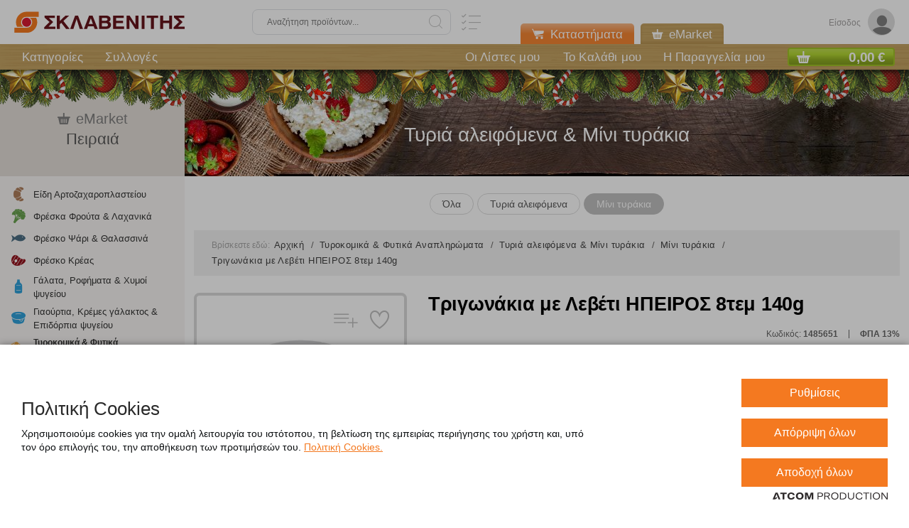

--- FILE ---
content_type: text/html; charset=utf-8
request_url: https://www.sklavenitis.gr/turokomika-futika-anapliromata/tyria-aleifomena-mini-tyrakia/mini-tyrakia/ipeiros-turi-krema-kaseri-140gr/
body_size: 21201
content:

<!DOCTYPE html>
<html lang="EL" xml:lang="EL">
<head>
	<script src='https://cookiemon.atcom.gr/loader.js' data-service='cookiemon' data-customer='a9462339-123d-48ff-b8d9-9406798d7a82' data-language='gr'></script>
	<meta charset="UTF-8">

	<base href="https://www.sklavenitis.gr/" />
	<meta name="viewport" content="width=device-width, initial-scale=1.0, maximum-scale=1.0, user-scalable=no" />

	
	<link href="/Content/Css/main.css?v=20251201-001" type="text/css;charset=UTF-8" rel="stylesheet" />
	<link rel="stylesheet" href="Content/Css/print.css?v=20251201-001" media="print">

	<title> Τριγωνάκια με Λεβέτι ΗΠΕΙΡΟΣ 8τεμ 140g  | ΣΚΛΑΒΕΝΙΤΗΣ</title>
		<link rel="canonical" href="https://www.sklavenitis.gr/turokomika-futika-anapliromata/tyria-aleifomena-mini-tyrakia/mini-tyrakia/ipeiros-turi-krema-kaseri-140gr/">





	<link rel="icon" type="image/x-icon" href="/favicon.ico">

	<link rel="apple-touch-icon" sizes="57x57" href="/apple-icon-57x57.png">
	<link rel="apple-touch-icon" sizes="60x60" href="/apple-icon-60x60.png">
	<link rel="apple-touch-icon" sizes="72x72" href="/apple-icon-72x72.png">
	<link rel="apple-touch-icon" sizes="76x76" href="/apple-icon-76x76.png">
	<link rel="apple-touch-icon" sizes="114x114" href="/apple-icon-114x114.png">
	<link rel="apple-touch-icon" sizes="120x120" href="/apple-icon-120x120.png">
	<link rel="apple-touch-icon" sizes="144x144" href="/apple-icon-144x144.png">
	<link rel="apple-touch-icon" sizes="152x152" href="/apple-icon-152x152.png">
	<link rel="apple-touch-icon" sizes="180x180" href="/apple-icon-180x180.png">

	<link rel="icon" type="image/png" sizes="192x192" href="/android-icon-192x192.png">
	<link rel="icon" type="image/png" sizes="32x32" href="/favicon-32x32.png">
	<link rel="icon" type="image/png" sizes="96x96" href="/favicon-96x96.png">
	<link rel="icon" type="image/png" sizes="16x16" href="/favicon-16x16.png">
	<meta name="theme-color" content="#ffffff">
	<link rel="manifest" href="/manifest.json">

	<script>
		window.AnalyticsTrackableDebug = false;
	</script>
	<script>history.scrollRestoration = "manual"</script>
	<script type="text/javascript">
        NvPage = {"Language":"gr","DecimalSeparator":",","ClientContexts":{"UserList":"/ajax/Atcom.Sites.Yoda.Components.ClientContext.Index/?type=UserList","Cart":"/ajax/Atcom.Sites.Yoda.Components.ClientContext.Index/?type=Cart","User":"/ajax/Atcom.Sites.Yoda.Components.ClientContext.Index/?type=User"}};
	</script>


	<!-- <script type="text/javascript" src="https://www.bugherd.com/sidebarv2.js?apikey=awb9axfikj2pi9ot39fdxg" async="true"></script>-->
<style>
 .nvcookies__button--toggle {background-color: #f47920!important;border-color: #f47920;color: #fff!important;}
.nvcookies__button--toggle:hover {background-color: #888888!important;}
.nvtoggle__number {display: none!important;}
.open-nv-modal {background-color: #f47920!important;border-color: #f47920;color: #fff!important;}
.open-nv-modal:hover {background-color: #888888!important;}
#consent-modal-submit {background-color: #f47920!important; color: #fff!important; border: 1px solid #f47920;}
#consent-modal-submit:hover {background-color: #888888!important;border: 1px solid #888888;}
.nvcookies__logo {display: none!important;}
.nvcookies-modal__close { display: none!important;}
.nvcookies-modal__logo > img {width:180px!important;}
.nvcookies-modal__title {color:#2A2A2A!important;}
.footerNav-wrap {max-width: calc(100% - 327px);}

@media (max-width: 1023px) {
	.footerNav-wrap {
		max-width: calc(100% - 220px);
	}
}

@media (max-width: 767px) {
	.footerNav-wrap {
		max-width: 100%;
	}
}
</style>
	
                <!-- Google Tag Manager (noscript) -->
                <noscript><iframe src='https://www.googletagmanager.com/ns.html?id=GTM-5CFZ8CQ'
                height='0' width='0' style='display:none;visibility:hidden'></iframe></noscript>
                <!-- End Google Tag Manager (noscript) -->
				<!-- Google Tag Manager -->
				<script>(function(w,d,s,l,i){w[l]=w[l]||[];w[l].push({'gtm.start':
				new Date().getTime(),event:'gtm.js'});var f=d.getElementsByTagName(s)[0],
				j=d.createElement(s),dl=l!='dataLayer'?'&l='+l:'';j.async=true;j.src=
				'https://www.googletagmanager.com/gtm.js?id='+i+dl;f.parentNode.insertBefore(j,f);
				})(window,document,'script','dataLayer','GTM-5CFZ8CQ');</script>
				<!-- End Google Tag Manager -->
			<script>

				window.AnalyticsTrackableDebug && console.log({
  "event": "view_item",
  "ecommerce": {
    "currency": "EUR",
    "value": 2.10,
    "items": [
      {
        "item_id": "1485651",
        "item_name": "Τριγωνάκια με Λεβέτι ΗΠΕΙΡΟΣ 8τεμ 140g",
        "item_brand": "ΗΠΕΙΡΟΣ",
        "item_category": "Μίνι τυράκια",
        "price": 2.10,
        "quantity": 1.0,
        "list_id": "Μίνι τυράκια",
        "list_name": "Μίνι τυράκια"
      }
    ]
  }
});
				window.dataLayer.push({ ecommerce: null });
				window.dataLayer.push({
  "event": "view_item",
  "ecommerce": {
    "currency": "EUR",
    "value": 2.10,
    "items": [
      {
        "item_id": "1485651",
        "item_name": "Τριγωνάκια με Λεβέτι ΗΠΕΙΡΟΣ 8τεμ 140g",
        "item_brand": "ΗΠΕΙΡΟΣ",
        "item_category": "Μίνι τυράκια",
        "price": 2.10,
        "quantity": 1.0,
        "list_id": "Μίνι τυράκια",
        "list_name": "Μίνι τυράκια"
      }
    ]
  }
});
</script>



	<script>
		if (typeof (window.siteRoot) == 'undefined') {
			window.siteRoot = "https://s0.sklavenitis.gr/";
		}
	</script>

<script>(window.BOOMR_mq=window.BOOMR_mq||[]).push(["addVar",{"rua.upush":"false","rua.cpush":"true","rua.upre":"false","rua.cpre":"true","rua.uprl":"false","rua.cprl":"false","rua.cprf":"false","rua.trans":"SJ-eb4fdc7f-c9bc-4ae5-b494-376c812bc254","rua.cook":"false","rua.ims":"false","rua.ufprl":"false","rua.cfprl":"true","rua.isuxp":"false","rua.texp":"norulematch","rua.ceh":"false","rua.ueh":"false","rua.ieh.st":"0"}]);</script>
                              <script>!function(a){var e="https://s.go-mpulse.net/boomerang/",t="addEventListener";if("False"=="True")a.BOOMR_config=a.BOOMR_config||{},a.BOOMR_config.PageParams=a.BOOMR_config.PageParams||{},a.BOOMR_config.PageParams.pci=!0,e="https://s2.go-mpulse.net/boomerang/";if(window.BOOMR_API_key="FYUGY-L2TE5-4SHL3-SYMUL-5UH2B",function(){function n(e){a.BOOMR_onload=e&&e.timeStamp||(new Date).getTime()}if(!a.BOOMR||!a.BOOMR.version&&!a.BOOMR.snippetExecuted){a.BOOMR=a.BOOMR||{},a.BOOMR.snippetExecuted=!0;var i,_,o,r=document.createElement("iframe");if(a[t])a[t]("load",n,!1);else if(a.attachEvent)a.attachEvent("onload",n);r.src="javascript:void(0)",r.title="",r.role="presentation",(r.frameElement||r).style.cssText="width:0;height:0;border:0;display:none;",o=document.getElementsByTagName("script")[0],o.parentNode.insertBefore(r,o);try{_=r.contentWindow.document}catch(O){i=document.domain,r.src="javascript:var d=document.open();d.domain='"+i+"';void(0);",_=r.contentWindow.document}_.open()._l=function(){var a=this.createElement("script");if(i)this.domain=i;a.id="boomr-if-as",a.src=e+"FYUGY-L2TE5-4SHL3-SYMUL-5UH2B",BOOMR_lstart=(new Date).getTime(),this.body.appendChild(a)},_.write("<bo"+'dy onload="document._l();">'),_.close()}}(),"".length>0)if(a&&"performance"in a&&a.performance&&"function"==typeof a.performance.setResourceTimingBufferSize)a.performance.setResourceTimingBufferSize();!function(){if(BOOMR=a.BOOMR||{},BOOMR.plugins=BOOMR.plugins||{},!BOOMR.plugins.AK){var e="true"=="true"?1:0,t="",n="clmt5zix3t3kc2kgcgaq-f-4bbcbf21e-clientnsv4-s.akamaihd.net",i="false"=="true"?2:1,_={"ak.v":"39","ak.cp":"1118547","ak.ai":parseInt("665101",10),"ak.ol":"0","ak.cr":8,"ak.ipv":4,"ak.proto":"h2","ak.rid":"14f6044f","ak.r":41995,"ak.a2":e,"ak.m":"","ak.n":"ff","ak.bpcip":"18.217.62.0","ak.cport":43336,"ak.gh":"23.66.232.161","ak.quicv":"","ak.tlsv":"tls1.3","ak.0rtt":"","ak.0rtt.ed":"","ak.csrc":"-","ak.acc":"","ak.t":"1766199681","ak.ak":"hOBiQwZUYzCg5VSAfCLimQ==dUnogDSyluS6TvyAoMJY6yFMO/cGknqN54KF0u59p5x07X2h01yF5BNvjPiXv9Ras84I2jlWn9479rdpXESekDSEUoJ7TDbgcZkx5e9pxe+fDy55Jp3yZWocATL/rJCSpJWUz8OyDjblIwHFPAV3Cf8xgVwetKVd2xCnsu2k1o2FVXPHEGCrSLxGsLvgutShXxccH5C+6v/7bLS9dh7rNYtYFeMXx0TJOPrgIChnSWw7m7svpDA6k83QMAzdJ+EY+9i4eD6Si0NZpW9w5qPVlbdMka8v089rgCXQXAK+/EmT0Y6/kQ+BPfZbrTfW01rEP4RXL+LeOqV+8NXaFuQLYfElfH2PJ9t1cvYybViSzIdSmxIUMEnTznigA07XSl/euR6mANflHGWrnPUwPo5+/qJao/FDX900NUVM2oavcmM=","ak.pv":"64","ak.dpoabenc":"","ak.tf":i};if(""!==t)_["ak.ruds"]=t;var o={i:!1,av:function(e){var t="http.initiator";if(e&&(!e[t]||"spa_hard"===e[t]))_["ak.feo"]=void 0!==a.aFeoApplied?1:0,BOOMR.addVar(_)},rv:function(){var a=["ak.bpcip","ak.cport","ak.cr","ak.csrc","ak.gh","ak.ipv","ak.m","ak.n","ak.ol","ak.proto","ak.quicv","ak.tlsv","ak.0rtt","ak.0rtt.ed","ak.r","ak.acc","ak.t","ak.tf"];BOOMR.removeVar(a)}};BOOMR.plugins.AK={akVars:_,akDNSPreFetchDomain:n,init:function(){if(!o.i){var a=BOOMR.subscribe;a("before_beacon",o.av,null,null),a("onbeacon",o.rv,null,null),o.i=!0}return this},is_complete:function(){return!0}}}}()}(window);</script></head>
<body data-plugin-googleanalytics="{&quot;Url&quot;:&quot;/ajax/Atcom.Sites.Yoda.Components.Analytics.Index/&quot;,&quot;UserId&quot;:null,&quot;IsDesignMode&quot;:false}" 
		data-plugin-agent="{&quot;Cookie&quot;:&quot;Agent.SessionID&quot;,&quot;ItemDeletionConfirmationModal&quot;:&quot;\u003csection class=\&quot;modal opened\&quot;\u003e\r\n\t\u003cdiv class=\&quot;modal__overlay\&quot; data-closemodal\u003e\u003c/div\u003e\r\n\t\u003cdiv class=\&quot;modal__content\&quot;\u003e\r\n\t\t\u003cdiv class=\&quot;modal__body\&quot; data-plugin-vscroll=\u0027{\&quot;modal\&quot;: true}\u0027\u003e\r\n\t\t\t\u003cdiv\u003e\r\n\t\t\t\t\t\u003cdiv class=\&quot;form__titleWrp\&quot;\u003e\r\n\t\t\t\t\t\t\u003ch4 class=\&quot;form__title\&quot;\u003eΔιαγραφή προϊόντος\u003c/h4\u003e\r\n\t\t\t\t\t\u003c/div\u003e\r\n\t\t\t\t\t\t\t\t\t\u003cp\u003e\r\n\t\t\t\t\t\tΕίστε σίγουροι ότι θέλετε να διαγράψετε το προϊόν;\r\n\t\t\t\t\t\u003c/p\u003e\r\n\r\n\t\t\t\t\u003cdiv class=\&quot;buttons\&quot;\u003e\r\n\t\t\t\t\t\u003cdiv class=\&quot;submit submit--orange\&quot;\u003e\r\n\t\t\t\t\t\t\u003cinput type=\&quot;submit\&quot; value=\&quot;YES\&quot; class=\&quot;filled\&quot; data-role=\&quot;yes\&quot;\u003e\r\n\t\t\t\t\t\u003c/div\u003e\r\n\t\t\t\t\t\u003cdiv class=\&quot;submit submit--orange\&quot;\u003e\r\n\t\t\t\t\t\t\u003cinput type=\&quot;submit\&quot; value=\&quot;NO\&quot; class=\&quot;filled\&quot; data-role=\&quot;no\&quot;\u003e\r\n\t\t\t\t\t\u003c/div\u003e\r\n\t\t\t\t\u003c/div\u003e\r\n\t\t\t\u003c/div\u003e\r\n\t\t\u003c/div\u003e\r\n\t\u003c/div\u003e\r\n\u003c/section\u003e\r\n&quot;}">

	<!-- Start of LiveChat (www.livechatinc.com) code -->
<script>// <![CDATA[
window.__lc = window.__lc || {};
window.__lc.license = 7860141;
window.__lc.chat_between_groups = false;
;(function(n,t,c){function i(n){return e._h?e._h.apply(null,n):e._q.push(n)}var e={_q:[],_h:null,_v:"2.0",on:function(){i(["on",c.call(arguments)])},once:function(){i(["once",c.call(arguments)])},off:function(){i(["off",c.call(arguments)])},get:function(){if(!e._h)throw new Error("[LiveChatWidget] You can't use getters before load.");return i(["get",c.call(arguments)])},call:function(){i(["call",c.call(arguments)])},init:function(){var n=t.createElement("script");n.async=!0,n.type="text/javascript",n.src="https://cdn.livechatinc.com/tracking.js",t.head.appendChild(n)}};!n.__lc.asyncInit&&e.init(),n.LiveChatWidget=n.LiveChatWidget||e}(window,document,[].slice))
// ]]></script>
<noscript><a href="https://www.livechatinc.com/chat-with/7860141/" rel="nofollow">Chat with us</a>, powered by <a href="https://www.livechatinc.com/?welcome" rel="noopener nofollow" target="_blank">LiveChat</a></noscript><!-- End of LiveChat code -->

	


<div class="outer-wrapper">
	<div class="mainWrapper">
		<div class="mmOver"></div>

		


<header class="header--christmas">
	<div class="header-top">
		<div class="header__section header__left">
			<div class="mmOpen" data-plugin-menu="">
				<div class="mmOpenInner"></div>
			</div>
			<div class="logo">
				<h2>

					<a href="/">
						<img class="logo-img" src="https://s0.sklavenitis.gr/assets/Media/sklavenitis-logo.svg"
							 alt="ΣΚΛΑΒΕΝΙΤΗΣ"
							 title="ΣΚΛΑΒΕΝΙΤΗΣ" />
					</a>
				</h2>
			</div>
		</div>
		<div class="header__section header__center">
			
<div class="searchField" data-plugin-searchautocomplete="{&quot;minLength&quot;:3,&quot;url&quot;:&quot;/ajax/Atcom.Sites.Yoda.Components.Autocomplete.SearchAutocomplete/&quot;}">
	<form method="get" name="myform" action="/apotelesmata-anazitisis/">
		<div class="over"></div>
		<div class="wrap">
			<input class="text ui-autocomplete-input" data-role="input" data-val="true" data-val-minlength="Εισάγετε τουλάχιστον 3 χαρακτήρες" data-val-minlength-min="3" data-val-required="Παρακαλoύμε συμπληρώστε το πεδίο «Αναζήτηση προϊόντων»." id="search" name="Query" placeholder="Αναζήτηση προϊόντων..." style="max-width: 100%" type="search" value="" />
			<i class="icon-search searchField_icon" style=""data-role="icon-search"></i>
			<i class="icon-close delete-value clear" style="display:none; cursor: pointer; pointer-events: all;" data-role="icon-delete"></i>
			<span class="field-validation-valid" data-valmsg-for="Query" data-valmsg-replace="true"></span>
			<a href="" class="searchList searchList-mobile"
			   data-plugin-openmultisearch="">
				<i class="icon-list searchList_icon" alt="Πολλαπλή αναζήτηση" title="Πολλαπλή αναζήτηση"></i>
			</a>
		</div>
		<span class="openSearch"></span>

	</form>
</div>

			<a href="" class="searchList searchList--desktop"
			   data-plugin-openmultisearch="">
				<i class="icon-list searchList_icon" alt="Πολλαπλή αναζήτηση" title="Πολλαπλή αναζήτηση"></i>
			</a>
		</div>
		<div class="header__section header__right">
			<ul class="headerTools" data-plugin-userflow="{&quot;Url&quot;:&quot;/ajax/Atcom.Sites.Yoda.Components.UserFlow.LoginUserFlow.Index/&quot;,&quot;Analytics&quot;:true,&quot;Target&quot;:&quot;[data-role=\&quot;ModalOpener\&quot;]&quot;}"
						data-plugin-ajaxlink="{&quot;Url&quot;:&quot;/ajax/Atcom.Sites.Yoda.Components.Account.LogOut/&quot;,&quot;MethodType&quot;:&quot;POST&quot;,&quot;Target&quot;:&quot;[data-role=\&quot;Logout\&quot;]&quot;,&quot;IncludeReturnUrl&quot;:true}"
	>
	
	<li class="account" data-plugin-bindclientcontext="{&quot;Name&quot;:&quot;User&quot;}"
		data-bind="with: Context(), style: {display: Context() == null ? 'none' : 'inline-block' }"
		style="display: none">
		<!-- ko if: LoggedIn -->
		<div class="dropdown dropdown--account">
			<div class="account__selected selected ddLink">
				<div class="account__initials" data-bind="text: FirstName.charAt(0)+LastName.charAt(0)"></div>
				<div class="account__title" data-bind="text: FirstName+' '+LastName"></div>
			</div>
			




<div class="dropdown__list list dropdown__list--account ddContent">
	<i class="dropdown__list__close icon-close"></i>
	<div class="dropdown__list__title" data-bind="text: FirstName+' '+LastName">
	</div>
	<ul>
		<li>
			<a href="/account/prosopika-stoiheia/" target="_self" >
				Προσωπικά Στοιχεία
			</a>
		</li>
		<li>
			<a href="/account/oi-sulloges-mou/" target="_self" >
				Οι Λίστες μου
			</a>
		</li>
		<li>
			<a href="/account/istoriko-paraggelion/" target="_self" >
				Ιστορικό Παραγγελιών
			</a>
		</li>
			<li>
		<a data-role="Logout">
			Αποσύνδεση
		</a>
	</li>

	</ul>
</div>






		</div>
		<!-- /ko -->
		<!-- ko ifnot: LoggedIn -->
		<i class="icon-user toolLink toolLink-openlogin" data-role="ModalOpener">
			<span>Είσοδος</span>
		</i>
		<!-- /ko -->

	</li>
	

</ul>
		</div>
		










	<div class="header-top__btns header-top__btns--absolute header-top__btns--mhidden">
	<a href="/about/katastimata/" class="header-top__btn header-top__btn--orange ">
				<i class="icon icon-cart2"></i>
Καταστήματα
	</a>
	<a data-plugin-ajaxlink="{&quot;Url&quot;:&quot;/ajax/Atcom.Sites.Yoda.Components.Menus.OverTheTopBarMenu.EMarketPage/&quot;,&quot;MethodType&quot;:&quot;GET&quot;,&quot;Target&quot;:&quot;self&quot;}"
	   class="header-top__btn active">
				<i class="icon icon-Basket"></i>
eMarket
	</a>
	</div>


	</div>

	<div class="header-btm">
		<div class="header-btm__wrapper">
			

<nav class="topnav" data-plugin-topbar="">
	<ul class="topnav_ul">


		<li>
			<a
			   href="/katigories/"
			   target="_self" data-title="Κατηγορίες">Κατηγορίες</a>
		</li>
		<li>
			<a
			   href="/sylloges/"
			   target="_self" data-title="Συλλογές">Συλλογές</a>
		</li>


	</ul>
		<ul class="topnav_ul topnav_ul--left">
			<li class="topnav_li topnav_li_list">
				<a 
				   href="/listes/">
					Οι Λίστες μου
				</a>
			</li>
			<li class="topnav_li topnav_li_cart">
				<a
				   data-plugin-userflow="{&quot;Url&quot;:&quot;/ajax/Atcom.Sites.Yoda.Components.Cart.CartHeaderUserFlow/&quot;,&quot;Analytics&quot;:true,&quot;Target&quot;:&quot;self&quot;}"
				   data-role="go-to-cart"
				   data-title="Το Καλάθι μου">
					Το Καλάθι μου
				</a>
			</li>
			<li class="topnav_li topnav_li_order">
				<a data-plugin-userflow="{&quot;Url&quot;:&quot;/ajax/Atcom.Sites.Yoda.Components.Checkout.CheckoutHeaderUserFlow/&quot;,&quot;Analytics&quot;:true,&quot;Target&quot;:&quot;self&quot;}"
				   data-role="go-to-checkout"
				   data-title="Η Παραγγελία μου">
					Η Παραγγελία μου
				</a>
			</li>
		</ul>

</nav>

<div class="minibasket-outer"
	 data-plugin-bindclientcontext="{&quot;Name&quot;:&quot;Cart&quot;,&quot;Selector&quot;:&quot;.top-wrap, .cartinfo&quot;}"
	 style="display:none;"
	 data-plugin-minicart="{&quot;RefreshUrl&quot;:&quot;/ajax/Atcom.Sites.Yoda.Components.Cart.Index/?View=MiniCart&quot;,&quot;IsCheckout&quot;:false}">
	<div class="minibasket-loader minibasket-loader--hidden">
		<figure>
			<picture>
				<img src="/Content/Media/hourglass.gif" />
			</picture>
		</figure>
	</div>
	<div class="basketReview extra-small">
		<div class="top-wrap">

				<!-- ko if: Context() -->
				<div class="top basketReview_top"
					 data-bind="css: { 'basketReview-green' : Context().CanProceedToCheckout}">
					<span class="icon icon-Basket flLeft minibasket-icon"></span>
					<span class="total flRight" data-bind="text: Context().GrandTotal"></span>
				</div>
				<!-- /ko -->
		</div>
		<div class="cart-wrapper">

			<div class="main basketReview_main">
				<span class="closeBasket icon-close"></span>
			</div>
		</div>
	</div>
</div>		</div>
	</div>
</header>
<div class="basketReview_over"></div>


		
<div class="modalsContainer"
	 data-role="ModalsContainer">
	

<section class="modal active-container">
	<div class="modal__overlay" data-closemodal></div>
	<div class="modal__content">
		<div class="modal__closeOuter">
	<i class="modal__close icon-close closeModal" data-closemodal></i>
</div>

		<div class="modal__body" data-plugin-vscroll='{"modal": true}'>
			<div class="form" data-replace-container="">

			</div>
		</div>
	</div>
</section>

	

<section class="modal">
	<div class="modal__overlay" data-closemodal></div>
	<div class="modal__content">
		<div class="modal__closeOuter">
	<i class="modal__close icon-close closeModal" data-closemodal></i>
</div>

		<div class="modal__body" data-plugin-vscroll='{"modal": true}'>
			<div class="form" data-replace-container="">

			</div>
		</div>
	</div>
</section>

</div>
		
    
<aside class="asideMenu fixed-elem" data-plugin-fixedelement='{"width": 1007}'>
	<div class="aside__wrap fixed-inner">
		<div class="aside__header header">
			<i class="aside__close icon-close"></i>
		</div>

		<div class="aside__body">
			<div class="aside__top">
				<div class="reldropdown">
					<ul class="headerTools" data-plugin-userflow="{&quot;Url&quot;:&quot;/ajax/Atcom.Sites.Yoda.Components.UserFlow.LoginUserFlow.Index/&quot;,&quot;Analytics&quot;:true,&quot;Target&quot;:&quot;[data-role=\&quot;ModalOpener\&quot;]&quot;}"
						data-plugin-ajaxlink="{&quot;Url&quot;:&quot;/ajax/Atcom.Sites.Yoda.Components.Account.LogOut/&quot;,&quot;MethodType&quot;:&quot;POST&quot;,&quot;Target&quot;:&quot;[data-role=\&quot;Logout\&quot;]&quot;,&quot;IncludeReturnUrl&quot;:true}"
	>
	
	<li class="account" data-plugin-bindclientcontext="{&quot;Name&quot;:&quot;User&quot;}"
		data-bind="with: Context(), style: {display: Context() == null ? 'none' : 'inline-block' }"
		style="display: none">
		<!-- ko if: LoggedIn -->
		<div class="dropdown dropdown--account">
			<div class="account__selected selected ddLink">
				<div class="account__initials" data-bind="text: FirstName.charAt(0)+LastName.charAt(0)"></div>
				<div class="account__title" data-bind="text: FirstName+' '+LastName"></div>
			</div>
			




<div class="dropdown__list list dropdown__list--account ddContent">
	<i class="dropdown__list__close icon-close"></i>
	<div class="dropdown__list__title" data-bind="text: FirstName+' '+LastName">
	</div>
	<ul>
		<li>
			<a href="/account/prosopika-stoiheia/" target="_self" >
				Προσωπικά Στοιχεία
			</a>
		</li>
		<li>
			<a href="/account/oi-sulloges-mou/" target="_self" >
				Οι Λίστες μου
			</a>
		</li>
		<li>
			<a href="/account/istoriko-paraggelion/" target="_self" >
				Ιστορικό Παραγγελιών
			</a>
		</li>
			<li>
		<a data-role="Logout">
			Αποσύνδεση
		</a>
	</li>

	</ul>
</div>






		</div>
		<!-- /ko -->
		<!-- ko ifnot: LoggedIn -->
		<i class="icon-user toolLink toolLink-openlogin" data-role="ModalOpener">
			<span>Είσοδος</span>
		</i>
		<!-- /ko -->

	</li>
	

</ul>
				</div>
				






	<div class="eader-top__btns header-top__btns--hidden header-top__btns--mblock">
	<a href="/about/katastimata/" class="header-top__btn header-top__btn--block header-top__btn--orange ">
				<i class="icon icon-cart2"></i>
Καταστήματα
	</a>
	<a data-plugin-ajaxlink="{&quot;Url&quot;:&quot;/ajax/Atcom.Sites.Yoda.Components.Menus.OverTheTopBarMenu.EMarketPage/&quot;,&quot;MethodType&quot;:&quot;GET&quot;,&quot;Target&quot;:&quot;self&quot;}"
	   class="header-top__btn header-top__btn--block active">
				<i class="icon icon-Basket"></i>
eMarket
	</a>
	</div>


			</div>
				<div class="mainNav_header mainNav_header--mhidden">
					<div class="mainNav_wrap mainNav_wrap--center" data-plugin-hub>
						<div class="mainNav_title">
							<i class="mainNav_icon icon-Basket"></i>eMarket
						</div>
						<p class="mainNav__subtitle" v-text="name">Πειραιά</p>
					</div>
				</div>
				<div class="mainNav_header mainNav_header--style2 mainNav_header--hidden mainNav_header--mblock">
					<div class="mainNav_title-bold">
						Κατηγορίες
					</div>
				</div>
			<div class="aside__inner" data-plugin-mainNav="">
				<nav class="mainNav mainNav--categories">
						<ul class="mainNav_ul">
							













	<li>
			<span class="level1">
				<i class="level1-icon icon-Croissant"></i>
				<span>Είδη Αρτοζαχαροπλαστείου</span>
			</span>
			<ul class="mainNav_sub">
	<li>
		<a href="/eidi-artozacharoplasteioy/psomi-artoskeyasmata/"  target="_self">
			Ψωμί &amp; Αρτοσκευάσματα
		</a>
	</li>
	<li>
		<a href="/eidi-artozacharoplasteioy/psomi-typopoiimeno/"  target="_self">
			Ψωμί τυποποιημένο
		</a>
	</li>
	<li>
		<a href="/eidi-artozacharoplasteioy/pites-tortigies/"  target="_self">
			Πίτες &amp; Τορτίγιες
		</a>
	</li>
	<li>
		<a href="/eidi-artozacharoplasteioy/kritsinia-paximadia-fryganies/"  target="_self">
			Κριτσίνια, Παξιμάδια &amp; Φρυγανιές
		</a>
	</li>
	<li>
		<a href="/eidi-artozacharoplasteioy/koyloyria-voytimata/"  target="_self">
			Κουλούρια &amp; Βουτήματα
		</a>
	</li>
	<li>
		<a href="/eidi-artozacharoplasteioy/keik-tsoyrekia-kroyasan/"  target="_self">
			Κέικ, Τσουρέκια &amp; Κρουασάν
		</a>
	</li>
	<li>
		<a href="/eidi-artozacharoplasteioy/glyka/"  target="_self">
			Γλυκά
		</a>
	</li>
				
			</ul>
	</li>
	<li>
			<span class="level1">
				<i class="level1-icon icon-fruit"></i>
				<span>Φρέσκα Φρούτα &amp; Λαχανικά</span>
			</span>
			<ul class="mainNav_sub">
	<li>
		<a href="/freska-froyta-lachanika/froyta/"  target="_self">
			Φρούτα
		</a>
	</li>
	<li>
		<a href="/freska-froyta-lachanika/lachanika/"  target="_self">
			Λαχανικά
		</a>
	</li>
	<li>
		<a href="/freska-froyta-lachanika/kommena-lahanika/"  target="_self">
			Κομμένα Λαχανικά
		</a>
	</li>
				
			</ul>
	</li>
	<li>
			<span class="level1">
				<i class="level1-icon icon-Fish"></i>
				<span>Φρέσκο Ψάρι &amp; Θαλασσινά</span>
			</span>
			<ul class="mainNav_sub">
	<li>
		<a href="/fresko-psari-thalassina/psaria-ichthyokalliergeias/"  target="_self">
			Ψάρια Ιχθυοκαλλιέργειας
		</a>
	</li>
	<li>
		<a href="/fresko-psari-thalassina/chtapodia-kalamaria-soypies/"  target="_self">
			Χταπόδια, Καλαμάρια &amp; Σουπιές
		</a>
	</li>
	<li>
		<a href="/fresko-psari-thalassina/ostrakoeidi/"  target="_self">
			Οστρακοειδή
		</a>
	</li>
				
			</ul>
	</li>
	<li>
			<span class="level1">
				<i class="level1-icon icon-meat"></i>
				<span>Φρέσκο Κρέας</span>
			</span>
			<ul class="mainNav_sub">
	<li>
		<a href="/fresko-kreas/fresko-moschari/"  target="_self">
			Φρέσκο Μοσχάρι
		</a>
	</li>
	<li>
		<a href="/fresko-kreas/fresko-choirino/"  target="_self">
			Φρέσκο Χοιρινό
		</a>
	</li>
	<li>
		<a href="/fresko-kreas/freska-poylerika/"  target="_self">
			Φρέσκα Πουλερικά
		</a>
	</li>
	<li>
		<a href="/fresko-kreas/freska-arnia-katsikia/"  target="_self">
			Φρέσκα Αρνιά &amp; Κατσίκια
		</a>
	</li>
	<li>
		<a href="/fresko-kreas/freska-paraskeyasmata-kreaton-poylerikon/"  target="_self">
			Φρέσκα Παρασκευάσματα Κρεάτων &amp; Πουλερικών
		</a>
	</li>
				
			</ul>
	</li>
	<li>
			<span class="level1">
				<i class="level1-icon icon-milk"></i>
				<span>Γάλατα, Ροφήματα &amp; Χυμοί ψυγείου</span>
			</span>
			<ul class="mainNav_sub">
	<li>
		<a href="/galata-rofimata-chymoi-psygeioy/galata-psygeioy/"  target="_self">
			Γάλατα ψυγείου
		</a>
	</li>
	<li>
		<a href="/galata-rofimata-chymoi-psygeioy/galata-sokolatoycha-psygeioy/"  target="_self">
			Γάλατα Σοκολατούχα ψυγείου
		</a>
	</li>
	<li>
		<a href="/galata-rofimata-chymoi-psygeioy/futika-alla-rofimata-psugeiou/"  target="_self">
			Φυτικά &amp; Άλλα ροφήματα Ψυγείου
		</a>
	</li>
	<li>
		<a href="/galata-rofimata-chymoi-psygeioy/chymoi-tsai-psygeioy/"  target="_self">
			Χυμοί ψυγείου
		</a>
	</li>
				
			</ul>
	</li>
	<li>
			<span class="level1">
				<i class="level1-icon icon-Cup"></i>
				<span>Γιαούρτια, Κρέμες γάλακτος &amp; Επιδόρπια ψυγείου</span>
			</span>
			<ul class="mainNav_sub">
	<li>
		<a href="/giaoyrtia-kremes-galaktos-epidorpia-psygeioy/giaoyrtia/"  target="_self">
			Γιαούρτια
		</a>
	</li>
	<li>
		<a href="/giaoyrtia-kremes-galaktos-epidorpia-psygeioy/giaoyrtia-vrefika-paidika/"  target="_self">
			Γιαούρτια Βρεφικά &amp; Παιδικά
		</a>
	</li>
	<li>
		<a href="/giaoyrtia-kremes-galaktos-epidorpia-psygeioy/epidorpia-giaoyrtioy/"  target="_self">
			Επιδόρπια γιαουρτιού
		</a>
	</li>
	<li>
		<a href="/giaoyrtia-kremes-galaktos-epidorpia-psygeioy/fytika-epidorpia/"  target="_self">
			Φυτικά επιδόρπια
		</a>
	</li>
	<li>
		<a href="/giaoyrtia-kremes-galaktos-epidorpia-psygeioy/ryzogala-glykismata-psygeioy/"  target="_self">
			Ρυζόγαλα &amp; Γλυκίσματα ψυγείου
		</a>
	</li>
	<li>
		<a href="/giaoyrtia-kremes-galaktos-epidorpia-psygeioy/proteinouha-giaoyrtia-epidorpia-glykismata-psygeiou/"  target="_self">
			Πρωτεϊνούχα γιαούρτια, Επιδόρπια &amp; Γλυκίσματα ψυγείου
		</a>
	</li>
	<li>
		<a href="/giaoyrtia-kremes-galaktos-epidorpia-psygeioy/kremes-galaktos-santigi/"  target="_self">
			Κρέμες γάλακτος &amp; Σαντιγί
		</a>
	</li>
				
			</ul>
	</li>
	<li class="selected open">
			<span class="level1">
				<i class="level1-icon icon-cheese"></i>
				<span>Τυροκομικά &amp; Φυτικά Αναπληρώματα</span>
			</span>
			<ul class="mainNav_sub">
	<li>
		<a href="/turokomika-futika-anapliromata/feta-leyka-tyria/"  target="_self">
			Φέτα &amp; Λευκά τυριά
		</a>
	</li>
	<li>
		<a href="/turokomika-futika-anapliromata/malaka-tyria/"  target="_self">
			Μαλακά τυριά
		</a>
	</li>
	<li>
		<a href="/turokomika-futika-anapliromata/imisklira-tyria/"  target="_self">
			Ημίσκληρα τυριά
		</a>
	</li>
	<li>
		<a href="/turokomika-futika-anapliromata/sklira-tyria/"  target="_self">
			Σκληρά τυριά
		</a>
	</li>
	<li>
		<a href="/turokomika-futika-anapliromata/tyria-aleifomena-mini-tyrakia/" class="selected"  target="_self">
			Τυριά αλειφόμενα &amp; Μίνι τυράκια
		</a>
	</li>
	<li>
		<a href="/turokomika-futika-anapliromata/futika-anapliromata/"  target="_self">
			Φυτικά Αναπληρώματα
		</a>
	</li>
				
			</ul>
	</li>
	<li>
			<span class="level1">
				<i class="level1-icon icon-Eggs"></i>
				<span>Αυγά, Βούτυρο, Νωπές Ζύμες &amp; Ζωμοί</span>
			</span>
			<ul class="mainNav_sub">
	<li>
		<a href="/ayga-voytyro-nopes-zymes-zomoi/ayga/"  target="_self">
			Αυγά
		</a>
	</li>
	<li>
		<a href="/ayga-voytyro-nopes-zymes-zomoi/voytyra/"  target="_self">
			Βούτυρα
		</a>
	</li>
	<li>
		<a href="/ayga-voytyro-nopes-zymes-zomoi/margarines/"  target="_self">
			Μαργαρίνες
		</a>
	</li>
	<li>
		<a href="/ayga-voytyro-nopes-zymes-zomoi/zymes-nopes/"  target="_self">
			Ζύμες νωπές
		</a>
	</li>
	<li>
		<a href="/ayga-voytyro-nopes-zymes-zomoi/freska-zymarika-saltses/"  target="_self">
			Φρέσκα Ζυμαρικά &amp; Σάλτσες
		</a>
	</li>
	<li>
		<a href="/ayga-voytyro-nopes-zymes-zomoi/zomoi-psygeioy/"  target="_self">
			Ζωμοί ψυγείου
		</a>
	</li>
				
			</ul>
	</li>
	<li>
			<span class="level1">
				<i class="level1-icon icon-allantika"></i>
				<span>Αλλαντικά</span>
			</span>
			<ul class="mainNav_sub">
	<li>
		<a href="/allantika/allantika-galopoylas-kotopoyloy/"  target="_self">
			Αλλαντικά Γαλοπούλας &amp; Κοτόπουλου
		</a>
	</li>
	<li>
		<a href="/allantika/zampon-mpeikon-omoplati/"  target="_self">
			Ζαμπόν, Μπέικον &amp; Ωμοπλάτη
		</a>
	</li>
	<li>
		<a href="/allantika/pariza-mortadela/"  target="_self">
			Πάριζα &amp; Μορταδέλα
		</a>
	</li>
	<li>
		<a href="/allantika/salamia/"  target="_self">
			Σαλάμια
		</a>
	</li>
	<li>
		<a href="/allantika/loykanika/"  target="_self">
			Λουκάνικα
		</a>
	</li>
	<li>
		<a href="/allantika/paradosiaka-allantika/"  target="_self">
			Παραδοσιακά αλλαντικά
		</a>
	</li>
	<li>
		<a href="/allantika/set-allantikon-tyrion/"  target="_self">
			Σετ Αλλαντικών &amp; Τυριών
		</a>
	</li>
	<li>
		<a href="/allantika/anapliromata-allantikon/"  target="_self">
			Αναπληρώματα Αλλαντικών
		</a>
	</li>
				
			</ul>
	</li>
	<li>
			<span class="level1">
				<i class="level1-icon icon-Soup"></i>
				<span>Ορεκτικά &amp; Delicatessen</span>
			</span>
			<ul class="mainNav_sub">
	<li>
		<a href="/orektika-delicatessen/psaria-pasta-se-ladi/"  target="_self">
			Ψάρια παστά &amp; σε Λάδι
		</a>
	</li>
	<li>
		<a href="/orektika-delicatessen/kapnista-psaria/"  target="_self">
			Καπνιστά Ψάρια
		</a>
	</li>
	<li>
		<a href="/orektika-delicatessen/delicatessen-thalassinon/"  target="_self">
			Delicatessen θαλασσινών
		</a>
	</li>
	<li>
		<a href="/orektika-delicatessen/pate-foie-gras/"  target="_self">
			Πατέ &amp; Foie gras
		</a>
	</li>
	<li>
		<a href="/orektika-delicatessen/salates-aloifes/"  target="_self">
			Σαλάτες &amp; Αλοιφές
		</a>
	</li>
	<li>
		<a href="/orektika-delicatessen/elies/"  target="_self">
			Ελιές
		</a>
	</li>
	<li>
		<a href="/orektika-delicatessen/toyrsia-liastes-tomates/"  target="_self">
			Τουρσιά &amp; Λιαστές ντομάτες
		</a>
	</li>
	<li>
		<a href="/orektika-delicatessen/chalvades/"  target="_self">
			Χαλβάδες
		</a>
	</li>
				
			</ul>
	</li>
	<li>
			<span class="level1">
				<i class="level1-icon icon-recipes"></i>
				<span>Έτοιμα Γεύματα</span>
			</span>
			<ul class="mainNav_sub">
	<li>
		<a href="/etoima-geymata/geymata-me-kreas-poylerika/"  target="_self">
			Γεύματα με Κρέας &amp; Πουλερικά
		</a>
	</li>
	<li>
		<a href="/etoima-geymata/geymata-me-psaria-thalassina-sushi/"  target="_self">
			Γεύματα με Ψάρια, Θαλασσινά &amp; Sushi
		</a>
	</li>
	<li>
		<a href="/etoima-geymata/geymata-osprion-lachanikon/"  target="_self">
			Γεύματα Οσπρίων &amp; Λαχανικών
		</a>
	</li>
	<li>
		<a href="/etoima-geymata/ladera/"  target="_self">
			Λαδερά
		</a>
	</li>
	<li>
		<a href="/etoima-geymata/geymata-zymarikon-ryzioy/"  target="_self">
			Γεύματα Ζυμαρικών &amp; Ρυζιού
		</a>
	</li>
	<li>
		<a href="/etoima-geymata/soupes/"  target="_self">
			Σούπες
		</a>
	</li>
	<li>
		<a href="/etoima-geymata/etoimes-salates-synodeytika-geymaton/"  target="_self">
			Έτοιμες Σαλάτες &amp; Συνοδευτικά γευμάτων
		</a>
	</li>
	<li>
		<a href="/etoima-geymata/santoyits/"  target="_self">
			Σάντουιτς
		</a>
	</li>
				
			</ul>
	</li>
	<li>
			<span class="level1">
				<i class="level1-icon icon-Snow"></i>
				<span>Κατεψυγμένα</span>
			</span>
			<ul class="mainNav_sub">
	<li>
		<a href="/katepsygmena/katepsygmena-lachanika-froyta/"  target="_self">
			Κατεψυγμένα Λαχανικά &amp; Φρούτα
		</a>
	</li>
	<li>
		<a href="/katepsygmena/katepsygmena-psaria-thalassina/"  target="_self">
			Κατεψυγμένα Ψάρια &amp; Θαλασσινά
		</a>
	</li>
	<li>
		<a href="/katepsygmena/katepsygmena-kreata-poylerika/"  target="_self">
			Κατεψυγμένα Κρέατα &amp; Πουλερικά
		</a>
	</li>
	<li>
		<a href="/katepsygmena/katepsygmena-fytika-anapliromata/"  target="_self">
			Κατεψυγμένα Φυτικά αναπληρώματα
		</a>
	</li>
	<li>
		<a href="/katepsygmena/katepsygmena-geymata/"  target="_self">
			Κατεψυγμένα Γεύματα
		</a>
	</li>
	<li>
		<a href="/katepsygmena/katepsygmenes-zymes-pites-pitses/"  target="_self">
			Κατεψυγμένες Ζύμες, Πίτες &amp; Πίτσες
		</a>
	</li>
	<li>
		<a href="/katepsygmena/pagota-pagakia/"  target="_self">
			Παγωτά &amp; Παγάκια
		</a>
	</li>
				
			</ul>
	</li>
	<li class="separator-line"></li>
	<li>
			<span class="level1">
				<i class="level1-icon icon-Alcohole"></i>
				<span>Κάβα</span>
			</span>
			<ul class="mainNav_sub">
	<li>
		<a href="/kava/pota/"  target="_self">
			Ποτά
		</a>
	</li>
	<li>
		<a href="/kava/krasia-sampanies/"  target="_self">
			Κρασιά &amp; Σαμπάνιες
		</a>
	</li>
	<li>
		<a href="/kava/mpires-milites/"  target="_self">
			Μπίρες &amp; Μηλίτες
		</a>
	</li>
				
			</ul>
	</li>
	<li>
			<span class="level1">
				<i class="level1-icon icon-Bottle"></i>
				<span>Αναψυκτικά, Νερά &amp; Χυμοί</span>
			</span>
			<ul class="mainNav_sub">
	<li>
		<a href="/anapsyktika-nera-chymoi/nera/"  target="_self">
			Νερά
		</a>
	</li>
	<li>
		<a href="/anapsyktika-nera-chymoi/anapsyktika-sodes-energeiaka-pota/"  target="_self">
			Αναψυκτικά, Σόδες &amp; Ενεργειακά ποτά
		</a>
	</li>
	<li>
		<a href="/anapsyktika-nera-chymoi/chymoi/"  target="_self">
			Χυμοί
		</a>
	</li>
				
			</ul>
	</li>
	<li>
			<span class="level1">
				<i class="level1-icon icon-Seeds"></i>
				<span>Ξηροί Καρποί &amp; Σνακ</span>
			</span>
			<ul class="mainNav_sub">
	<li>
		<a href="/xiroi-karpoi-snak/xiroi-karpoi-apoxiramena-froyta/"  target="_self">
			Ξηροί καρποί &amp; Αποξηραμένα φρούτα
		</a>
	</li>
	<li>
		<a href="/xiroi-karpoi-snak/patatakia-garidakia-alla-snak/"  target="_self">
			Πατατάκια, Γαριδάκια &amp; άλλα Σνακ
		</a>
	</li>
				
			</ul>
	</li>
	<li>
			<span class="level1">
				<i class="level1-icon icon-chocolate"></i>
				<span>Μπισκότα, Σοκολάτες &amp; Ζαχαρώδη</span>
			</span>
			<ul class="mainNav_sub">
	<li>
		<a href="/mpiskota-sokolates-zacharodi/mpiskota/"  target="_self">
			Μπισκότα
		</a>
	</li>
	<li>
		<a href="/mpiskota-sokolates-zacharodi/sokolates/"  target="_self">
			Σοκολάτες
		</a>
	</li>
	<li>
		<a href="/mpiskota-sokolates-zacharodi/pastelia-mantolata-loykoymia/"  target="_self">
			Παστέλια, Μαντολάτα &amp; Λουκούμια
		</a>
	</li>
	<li>
		<a href="/mpiskota-sokolates-zacharodi/tsichles-karameles-gleifitzoyria/"  target="_self">
			Τσίχλες, Καραμέλες &amp; Γλειφιτζούρια
		</a>
	</li>
				
			</ul>
	</li>
	<li>
			<span class="level1">
				<i class="level1-icon icon-Seat"></i>
				<span>Είδη πρωινού &amp; Ροφήματα</span>
			</span>
			<ul class="mainNav_sub">
	<li>
		<a href="/eidi-proinoy-rofimata/galata-fytika-rofimata-makras-diarkeias/"  target="_self">
			Γάλατα &amp; Φυτικά ροφήματα Μακράς διαρκείας
		</a>
	</li>
	<li>
		<a href="/eidi-proinoy-rofimata/dimitriaka-mpares/"  target="_self">
			Δημητριακά &amp; Μπάρες
		</a>
	</li>
	<li>
		<a href="/eidi-proinoy-rofimata/kafedes-rofimata-afepsimata/"  target="_self">
			Καφέδες, Ροφήματα &amp; Αφεψήματα
		</a>
	</li>
	<li>
		<a href="/eidi-proinoy-rofimata/melia-marmelades/"  target="_self">
			Μέλια &amp; Μαρμελάδες
		</a>
	</li>
	<li>
		<a href="/eidi-proinoy-rofimata/pralines-tachini-fystikovoytyro/"  target="_self">
			Πραλίνες, Ταχίνι &amp; Φιστικοβούτυρο
		</a>
	</li>
				
			</ul>
	</li>
	<li>
			<span class="level1">
				<i class="level1-icon icon-babyfood"></i>
				<span>Βρεφικές &amp; Παιδικές τροφές</span>
			</span>
			<ul class="mainNav_sub">
	<li>
		<a href="/vrefikes-paidikes-trofes/vrefika-paidika-galata/"  target="_self">
			Βρεφικά &amp; Παιδικά γάλατα
		</a>
	</li>
	<li>
		<a href="/vrefikes-paidikes-trofes/vrefika-paidika-fagita/"  target="_self">
			Βρεφικά &amp; Παιδικά φαγητά
		</a>
	</li>
	<li>
		<a href="/vrefikes-paidikes-trofes/vrefikes-paidikes-kremes/"  target="_self">
			Βρεφικές &amp; Παιδικές κρέμες
		</a>
	</li>
	<li>
		<a href="/vrefikes-paidikes-trofes/vrefika-paidika-snak/"  target="_self">
			Βρεφικά &amp; Παιδικά σνακ
		</a>
	</li>
				
			</ul>
	</li>
	<li>
			<span class="level1">
				<i class="level1-icon icon-Can"></i>
				<span>Τρόφιμα Παντοπωλείου</span>
			</span>
			<ul class="mainNav_sub">
	<li>
		<a href="/trofima-pantopoleioy/aleyria-simigdalia/"  target="_self">
			Αλεύρια&#160;&amp;&#160;Σιμιγδάλια
		</a>
	</li>
	<li>
		<a href="/trofima-pantopoleioy/zachari-ypokatastata-zacharis/"  target="_self">
			Ζάχαρη &amp; Υποκατάστατα ζάχαρης
		</a>
	</li>
	<li>
		<a href="/trofima-pantopoleioy/zymarika/"  target="_self">
			Ζυμαρικά
		</a>
	</li>
	<li>
		<a href="/trofima-pantopoleioy/ketsap-moystardes-magionezes-etoimes-saltses/"  target="_self">
			Κέτσαπ, Μουστάρδες, Μαγιονέζες &amp; Έτοιμες σάλτσες
		</a>
	</li>
	<li>
		<a href="/trofima-pantopoleioy/konserves-kompostes/"  target="_self">
			Κονσέρβες &amp; Κομπόστες
		</a>
	</li>
	<li>
		<a href="/trofima-pantopoleioy/ladia-lipi/"  target="_self">
			Λάδια &amp; Λίπη
		</a>
	</li>
	<li>
		<a href="/trofima-pantopoleioy/mpacharika-alatia-xidia-zomoi/"  target="_self">
			Μπαχαρικά, Αλάτια, Ξίδια &amp; Ζωμοί
		</a>
	</li>
	<li>
		<a href="/trofima-pantopoleioy/ryzia/"  target="_self">
			Ρύζια
		</a>
	</li>
	<li>
		<a href="/trofima-pantopoleioy/ospria/"  target="_self">
			Όσπρια
		</a>
	</li>
	<li>
		<a href="/trofima-pantopoleioy/sitari-kinoa-sogia-alla-dimitriaka/"  target="_self">
			Σιτάρι, Κινόα, Σόγια &amp; άλλα Δημητριακά
		</a>
	</li>
	<li>
		<a href="/trofima-pantopoleioy/poyredes-soypes-noodles/"  target="_self">
			Πουρέδες, Σούπες &amp; Noodles
		</a>
	</li>
	<li>
		<a href="/trofima-pantopoleioy/ntomatika/"  target="_self">
			Ντοματικά
		</a>
	</li>
	<li>
		<a href="/trofima-pantopoleioy/ylika-mageirikis-zacharoplastikis/"  target="_self">
			Υλικά Μαγειρικής &amp; Ζαχαροπλαστικής
		</a>
	</li>
	<li>
		<a href="/trofima-pantopoleioy/meigmata-gia-zele-glyka/"  target="_self">
			Μείγματα για Ζελέ &amp; Γλυκά
		</a>
	</li>
				
			</ul>
	</li>
	<li>
			<span class="level1">
				<i class="level1-icon icon-pet"></i>
				<span>Τροφές &amp; Είδη για Κατοικίδια</span>
			</span>
			<ul class="mainNav_sub">
	<li>
		<a href="/trofes-eidi-gia-katoikidia/trofes-eidi-gia-skyloys/"  target="_self">
			Τροφές &amp; Είδη για Σκύλους
		</a>
	</li>
	<li>
		<a href="/trofes-eidi-gia-katoikidia/trofes-eidi-gia-gates/"  target="_self">
			Τροφές &amp; Είδη για Γάτες
		</a>
	</li>
	<li>
		<a href="/trofes-eidi-gia-katoikidia/trofes-eidi-gia-ptina-psaria-alla-katoikidia/"  target="_self">
			Τροφές &amp; Είδη Για Πτηνά, Ψάρια &amp; άλλα κατοικίδια
		</a>
	</li>
				
			</ul>
	</li>
	<li class="separator-line"></li>
	<li>
			<span class="level1">
				<i class="level1-icon icon-oneuse"></i>
				<span>Είδη μιας χρήσης &amp; Είδη Πάρτι</span>
			</span>
			<ul class="mainNav_sub">
	<li>
		<a href="/eidi-mias-chrisis-eidi-parti/eidi-syntirisis-psisimatos-trofimon/"  target="_self">
			Είδη Συντήρησης &amp; Ψησίματος τροφίμων
		</a>
	</li>
	<li>
		<a href="/eidi-mias-chrisis-eidi-parti/sakoyles-aporrimmaton/"  target="_self">
			Σακούλες απορριμμάτων
		</a>
	</li>
	<li>
		<a href="/eidi-mias-chrisis-eidi-parti/kalamakia-odontoglyfides/"  target="_self">
			Καλαμάκια &amp; Οδοντογλυφίδες
		</a>
	</li>
	<li>
		<a href="/eidi-mias-chrisis-eidi-parti/servitsia-mias-chrisis/"  target="_self">
			Σερβίτσια μιας χρήσης
		</a>
	</li>
	<li>
		<a href="/eidi-mias-chrisis-eidi-parti/eidi-parti/"  target="_self">
			Είδη Πάρτι
		</a>
	</li>
				
			</ul>
	</li>
	<li>
			<span class="level1">
				<i class="level1-icon icon-Paper"></i>
				<span>Χαρτικά, Πάνες &amp; Σερβιέτες</span>
			</span>
			<ul class="mainNav_sub">
	<li>
		<a href="/chartika-panes-servietes/chartika/"  target="_self">
			Χαρτικά
		</a>
	</li>
	<li>
		<a href="/chartika-panes-servietes/servietes-panes-enilikon/"  target="_self">
			Σερβιέτες &amp; Πάνες ενηλίκων
		</a>
	</li>
	<li>
		<a href="/chartika-panes-servietes/vrefikes-paidikes-panes-moromantila/"  target="_self">
			Βρεφικές &amp; Παιδικές πάνες, Μωρομάντιλα
		</a>
	</li>
				
			</ul>
	</li>
	<li>
			<span class="level1">
				<i class="level1-icon icon-Leapstick"></i>
				<span>Καλλυντικά &amp; Είδη Προσωπικής υγιεινής</span>
			</span>
			<ul class="mainNav_sub">
	<li>
		<a href="/kallyntika-eidi-prosopikis-ygieinis/frontida-mallion/"  target="_self">
			Φροντίδα Μαλλιών
		</a>
	</li>
	<li>
		<a href="/kallyntika-eidi-prosopikis-ygieinis/frontida-somatos/"  target="_self">
			Φροντίδα Σώματος
		</a>
	</li>
	<li>
		<a href="/kallyntika-eidi-prosopikis-ygieinis/eidi-xyrismatos-after-shave/"  target="_self">
			Είδη Ξυρίσματος &amp; After Shave
		</a>
	</li>
	<li>
		<a href="/kallyntika-eidi-prosopikis-ygieinis/stomatiki-ygieini/"  target="_self">
			Στοματική υγιεινή
		</a>
	</li>
	<li>
		<a href="/kallyntika-eidi-prosopikis-ygieinis/ygieini-peripoiisi-prosopoy/"  target="_self">
			Υγιεινή &amp; Περιποίηση Προσώπου
		</a>
	</li>
	<li>
		<a href="/kallyntika-eidi-prosopikis-ygieinis/makigiaz-vernikia-nychion/"  target="_self">
			Μακιγιάζ &amp; Βερνίκια νυχιών
		</a>
	</li>
	<li>
		<a href="/kallyntika-eidi-prosopikis-ygieinis/vrefika-paidika-kallyntika/"  target="_self">
			Βρεφικά &amp; Παιδικά καλλυντικά
		</a>
	</li>
	<li>
		<a href="/kallyntika-eidi-prosopikis-ygieinis/parafarmakeytika-eidi/"  target="_self">
			Παραφαρμακευτικά Είδη
		</a>
	</li>
				
			</ul>
	</li>
	<li>
			<span class="level1">
				<i class="level1-icon icon-cleaning"></i>
				<span>Απορρυπαντικά &amp; Είδη Καθαρισμού</span>
			</span>
			<ul class="mainNav_sub">
	<li>
		<a href="/aporrypantika-eidi-katharismoy/aporrypantika-roychon/"  target="_self">
			Απορρυπαντικά ρούχων
		</a>
	</li>
	<li>
		<a href="/aporrypantika-eidi-katharismoy/aporrypantika-piaton/"  target="_self">
			Απορρυπαντικά πιάτων
		</a>
	</li>
	<li>
		<a href="/aporrypantika-eidi-katharismoy/katharistika-genikis-chrisis/"  target="_self">
			Καθαριστικά γενικής χρήσης
		</a>
	</li>
	<li>
		<a href="/aporrypantika-eidi-katharismoy/synerga-katharismoy/"  target="_self">
			Σύνεργα καθαρισμού
		</a>
	</li>
				
			</ul>
	</li>
	<li>
			<span class="level1">
				<i class="level1-icon icon-Light"></i>
				<span>Είδη Οικιακής χρήσης</span>
			</span>
			<ul class="mainNav_sub">
	<li>
		<a href="/eidi-oikiakis-chrisis/eidi-sideromatos-aplomatos/"  target="_self">
			Είδη Σιδερώματος &amp; Απλώματος
		</a>
	</li>
	<li>
		<a href="/eidi-oikiakis-chrisis/fylaxi-peripoiisi-roychon/"  target="_self">
			Φύλαξη &amp; Περιποίηση ρούχων
		</a>
	</li>
	<li>
		<a href="/eidi-oikiakis-chrisis/peripoiisi-ypodimaton/"  target="_self">
			Περιποίηση Υποδημάτων
		</a>
	</li>
	<li>
		<a href="/eidi-oikiakis-chrisis/aromatika-horou-sullektes-ugrasias-filtra-aporrofitira/"  target="_self">
			Αρωματικά χώρου, Συλλέκτες υγρασίας &amp; Φίλτρα απορροφητήρα
		</a>
	</li>
	<li>
		<a href="/eidi-oikiakis-chrisis/entomoapothitika-entomoktona/"  target="_self">
			Εντομοαπωθητικά &amp; Εντομοκτόνα
		</a>
	</li>
	<li>
		<a href="/eidi-oikiakis-chrisis/kausimes-ules/"  target="_self">
			Καύσιμες ύλες
		</a>
	</li>
	<li>
		<a href="/eidi-oikiakis-chrisis/eidi-ugraeriou-anaptires-spirta/"  target="_self">
			Είδη Υγραερίου, Αναπτήρες &amp; Σπίρτα
		</a>
	</li>
	<li>
		<a href="/eidi-oikiakis-chrisis/eidi-thymiamatos/"  target="_self">
			Είδη Θυμιάματος
		</a>
	</li>
	<li>
		<a href="/eidi-oikiakis-chrisis/mpataries-lampes-ilektrologika-eidi-tainies/"  target="_self">
			Μπαταρίες, Λάμπες, Ηλεκτρολογικά είδη &amp; Ταινίες
		</a>
	</li>
	<li>
		<a href="/eidi-oikiakis-chrisis/isothermikes-tsades-karotsia-laikis/"  target="_self">
			Τσάντες πολλαπλών χρήσεων &amp; Ισοθερμικές
		</a>
	</li>
	<li>
		<a href="/eidi-oikiakis-chrisis/ilektrikes-mikrosuskeues/"  target="_self">
			Ηλεκτρικές Μικροσυσκευές
		</a>
	</li>
				
			</ul>
	</li>
	<li class="separator-line"></li>
	<li>
			<span class="level1">
				<i class="level1-icon icon-Pencil"></i>
				<span>Χαρτοπωλείο</span>
			</span>
			<ul class="mainNav_sub">
	<li>
		<a href="/chartopoleio/grafiki-yli-organosi-grafeioy/"  target="_self">
			Γραφική ύλη &amp; Οργάνωση Γραφείου
		</a>
	</li>
	<li>
		<a href="/chartopoleio/tetradia-blok-fakeloi-harti-fototypiko/"  target="_self">
			Τετράδια, Μπλοκ, Φάκελοι &amp; Χαρτί Φωτοτυπικό
		</a>
	</li>
				
			</ul>
	</li>
  
						</ul>
				</nav>
			</div>
			<div class="aside__menu">
	<nav class="aside__nav">
		<ul>
			

<nav class="topnav" data-plugin-topbar="">
	<ul class="topnav_ul">


		<li>
			<a
			   href="/katigories/"
			   target="_self" data-title="Κατηγορίες">Κατηγορίες</a>
		</li>
		<li>
			<a
			   href="/sylloges/"
			   target="_self" data-title="Συλλογές">Συλλογές</a>
		</li>


	</ul>
		<ul class="topnav_ul topnav_ul--left">
			<li class="topnav_li topnav_li_list">
				<a 
				   href="/listes/">
					Οι Λίστες μου
				</a>
			</li>
			<li class="topnav_li topnav_li_cart">
				<a
				   data-plugin-userflow="{&quot;Url&quot;:&quot;/ajax/Atcom.Sites.Yoda.Components.Cart.CartHeaderUserFlow/&quot;,&quot;Analytics&quot;:true,&quot;Target&quot;:&quot;self&quot;}"
				   data-role="go-to-cart"
				   data-title="Το Καλάθι μου">
					Το Καλάθι μου
				</a>
			</li>
			<li class="topnav_li topnav_li_order">
				<a data-plugin-userflow="{&quot;Url&quot;:&quot;/ajax/Atcom.Sites.Yoda.Components.Checkout.CheckoutHeaderUserFlow/&quot;,&quot;Analytics&quot;:true,&quot;Target&quot;:&quot;self&quot;}"
				   data-role="go-to-checkout"
				   data-title="Η Παραγγελία μου">
					Η Παραγγελία μου
				</a>
			</li>
		</ul>

</nav>
		</ul>
	</nav>
</div>
		</div>
		
	</div>
</aside>

		

<main class="npb product-detail-main"
	  data-plugin-fixedelement="{&quot;targetSelector&quot;:&quot;.nav&quot;,&quot;header&quot;:true,&quot;hide&quot;:true,&quot;hideparent&quot;:&quot;.product-detail&quot;,&quot;horizontalscroll&quot;:true,&quot;horizontalscrollinner&quot;:&quot;.nav__inner&quot;,&quot;slider&quot;:&quot;.nav__ul&quot;}">
	<div class="wrapper">
		


<div class="mainNav_header mainNav_header--horizontal mainNav_header--dhidden">
	<div class="mainNav_wrap mainNav_wrap--horizontal" data-plugin-hub>
		<div class="mainNav_title mainNav_title--horizontal">
			<i class="mainNav_icon icon-Basket"></i>eMarket
		</div>
		<p class="mainNav__subtitle mainNav__subtitle--horizontal" v-text="name">Πειραιά</p>
	</div>
</div>
<div class="row page-header">
	<div class="col col12 noPadding">
		<div class="pageTitle pageTitle-bg withImage" style="color:#ffffff">
				<figure class="deskt" style="background-image: url(https://s1.sklavenitis.gr/images/1600x130/files/Sklavenitis-category-photos/NEW/ALEIFOMENA-TYRIA2.jpg);"></figure>
				<figure class="mob" style="background-image: url(https://s1.sklavenitis.gr/images/480x130/files/Sklavenitis-category-photos/Mobile/ALEIFOMENA-TYRIA.jpg);"></figure>



				<h2>Τυριά αλειφόμενα &amp; Μίνι τυράκια</h2>
		</div>

		
			<nav class="nav">
				<div class="nav__inner">
					<ul class="nav__ul">
						<li>
							<a href="/turokomika-futika-anapliromata/tyria-aleifomena-mini-tyrakia/"
							   class="">
								Όλα
							</a>
						</li>
									<li><a href="/turokomika-futika-anapliromata/tyria-aleifomena-mini-tyrakia/tyria-aleifomena/" class="">Τυριά αλειφόμενα</a></li>
									<li><a href="/turokomika-futika-anapliromata/tyria-aleifomena-mini-tyrakia/mini-tyrakia/" class="active">Μίνι τυράκια</a></li>
					</ul>
					<div class="select">
						<input class="txt" id="s" name="s" type="text" value="/?ProductCategory=Netvolution.DAL.Netvolution.Addons.EStore.Entities.ProductCategoryINavigationPropertyInterceptorProxy&amp;ProductCategory=Netvolution.DAL.Netvolution.Addons.EStore.Entities.ProductCategoryINavigationPropertyInterceptorProxy" />
						<div class="selected">Μίνι τυράκια</div>
						<ul>
							<li data-value="turokomika-futika-anapliromata/tyria-aleifomena-mini-tyrakia">Όλα</li>
									<li data-value="turokomika-futika-anapliromata/tyria-aleifomena-mini-tyrakia/tyria-aleifomena">Τυριά αλειφόμενα</li>
									<li data-value="turokomika-futika-anapliromata/tyria-aleifomena-mini-tyrakia/mini-tyrakia">Μίνι τυράκια</li>
						</ul>
					</div>
				</div>
			</nav>
	</div>
</div>


		


<div class="product-detail-outer" data-plugin-productdetail="{&quot;AjaxUrl&quot;:&quot;/turokomika-futika-anapliromata/tyria-aleifomena-mini-tyrakia/mini-tyrakia/ipeiros-turi-krema-kaseri-140gr/?$component=Atcom.Sites.Yoda.Components.ProductDetail.Index\u0026categoryID=2218204\u0026view=Index&quot;,&quot;Analytics&quot;:true}">
	<section class="toolBar breadCrumb">
		<span class="title">Βρίσκεστε εδώ: </span>
		

<ul>
        <li>
                <a href="/" title="Αρχική">
                    Αρχική
                </a>
        </li>
        <li>
                <a href="/turokomika-futika-anapliromata/" title="Τυροκομικά &amp; Φυτικά Αναπληρώματα">
                    Τυροκομικά &amp; Φυτικά Αναπληρώματα
                </a>
        </li>
        <li>
                <a href="/turokomika-futika-anapliromata/tyria-aleifomena-mini-tyrakia/" title="Τυριά αλειφόμενα &amp; Μίνι τυράκια">
                    Τυριά αλειφόμενα &amp; Μίνι τυράκια
                </a>
        </li>
        <li>
                <a href="/turokomika-futika-anapliromata/tyria-aleifomena-mini-tyrakia/mini-tyrakia/" title="Μίνι τυράκια">
                    Μίνι τυράκια
                </a>
        </li>
        <li>
Τριγωνάκια με Λεβέτι ΗΠΕΙΡΟΣ 8τεμ 140g        </li>
</ul>




	</section>
	<section class="product-detail"
			 data-plugin-product="{&quot;presentation&quot;:&quot;detail-A&quot;,&quot;sku&quot;:&quot;1485651&quot;,&quot;unitDisplay&quot;:&quot;τεμ.&quot;,&quot;step&quot;:1,&quot;status&quot;:0,&quot;notBuyable&quot;:false,&quot;maximum&quot;:24.00,&quot;stock&quot;:{&quot;available&quot;:24.00,&quot;category&quot;:0,&quot;receivingDate&quot;:0}}">
		<div class="product-detail__left">
			<div class="product-detail__product product">
				<div class="product_innerTop">
					<div class="product-image" data-plugin-productimage="" data-plugin-lightbox=""
						 data-plugin-userlist={&quot;AddProductsToUserListUrl&quot;:&quot;/ajax/Atcom.Sites.Yoda.Components.UserList.AddSKUsInUserList/&quot;,&quot;ManageProductToWishListUrl&quot;:&quot;/ajax/Atcom.Sites.Yoda.Components.Wishlist.AddMultipleProductsWithoutLucene/&quot;,&quot;RemoveProductsFromUserListUrl&quot;:&quot;/ajax/Atcom.Sites.Yoda.Components.UserList.RemoveSKUsFromUserList/&quot;,&quot;SubmitUserListUrl&quot;:&quot;/ajax/Atcom.Sites.Yoda.Components.UserList.AddNewToUserList/&quot;,&quot;Skus&quot;:&quot;1485651&quot;,&quot;WishlistAnalytics&quot;:true}
						 data-plugin-bindclientcontext="{&quot;Name&quot;:&quot;UserList&quot;,&quot;Selector&quot;:&quot;.icon-favlist, .icon-cartFav, .tooltip_message_binding&quot;}">

						<figure class="product-image__figure" data-index="1">
							<picture class="product-image__picture">
								<img class="product-image__img" src="https://s1.sklavenitis.gr/images/ProductDetail/41/files/ProductMedia/Products/1485651/1.jpg" alt="Τριγωνάκια με Λεβέτι ΗΠΕΙΡΟΣ 8τεμ 140g" title="Τριγωνάκια με Λεβέτι ΗΠΕΙΡΟΣ 8τεμ 140g" data-zoom-image="https://s1.sklavenitis.gr/images/1600x1600/41/files/ProductMedia/Products/1485651/1.jpg" />
							</picture>


						</figure>
						<div class="product-detail__signs">
							<div class="product-detail__signsCol">
							</div>
							<div class="product-detail__signsCol">
							</div>
						</div>
						<div class="product-options">
							

<div class="dropdown dropdown--list tooltip-trigger userlist-bind" data-role="DropdownIcon" data-plugin-opentooltip="" data-plugin-tooltipposition="">
	<span class="dropdown__trigger icon-favlist add-to-list" data-sku="1485651" data-bind="userlist-products:Context" data-userlistuniquetrigger="on">
	</span>
	
<div class="tooltip_message_binding" data-bind="visible: Context() && !Context().UserIsLoggedIn"
	 data-role="UserListGuestMessage" data-plugin-userflow="{&quot;Url&quot;:&quot;/ajax/Atcom.Sites.Yoda.Components.UserFlow.LoginUserFlow.Index/&quot;,&quot;Analytics&quot;:true,&quot;Target&quot;:&quot;[data-role=\&quot;ModalOpener\&quot;]&quot;}">
	<div class="tooltip tooltip-white">
		<p>Για να προσθέσετε το προϊόν σε Λίστα πρέπει να συνδεθείτε.</p>
		<div class="buttons"><button data-role="ModalOpener" class="btn btn--orange">Είσοδος</button></div>
	</div>
</div>

<div class="dropdown__list  dropdown__list--ls dropdown__list--inproduct dropdown__list--right" data-content="">
	<i class="dropdown__arrow dropdown__arrow--right"></i>
	<div class="cnt">
		<div class="list">
	<div class="list__title">
		Προσθήκη σε…
	</div>
	<div class="list__checkboxes" data-plugin-vscroll="{&quot;filters&quot;:true}">
		<div data-role="UserListListing">
			 
		</div>
	</div>
	

<div class="list__newouter tooltip-trigger userlist-bind" data-plugin-opentooltip="" data-plugin-newlist="{&quot;independent&quot;:true,&quot;name&quot;:&quot;newlist&quot;,&quot;CheckGuest&quot;:true}" >
	<div class="list__new" >
		
<div class="tooltip_message_binding" data-bind="visible: Context() && !Context().UserIsLoggedIn"
	 data-role="UserListGuestMessage" data-plugin-userflow="{&quot;Url&quot;:&quot;/ajax/Atcom.Sites.Yoda.Components.UserFlow.LoginUserFlow.Index/&quot;,&quot;Analytics&quot;:true,&quot;Target&quot;:&quot;[data-role=\&quot;ModalOpener\&quot;]&quot;}">
	<div class="tooltip tooltip-white">
		<p>Για να δημιουργήσετε νέα Λίστα πρέπει να συνδεθείτε.</p>
		<div class="buttons"><button data-role="ModalOpener" class="btn btn--orange">Είσοδος</button></div>
	</div>
</div>
		<div class="list__add link link--lg" 
			data-role="NewUserListFormTrigger">
			<i class="icon-plus"></i>
			Νέα Λίστα
		</div>
		<form id="userlistform_1485651" name="userlistformnew">
			<div class="list__content">
				<div class="list__input">
					<div class="input" data-role="UserTitleInput">
						<input name="UserListName" type="text" value="" placeholder="Ονομασία Λίστας*">
					</div>
					<div class="errorMsg" style="display:none;" data-role="UserTitleInputValidation"
						 data-error-msg="Η ονομασία &quot;{0}&quot; χρησιμοποιείται σε άλλη Λίστα.">
					</div>
				</div>
				<div class="icons icons--border">
					<div class="icons__inner icons__inner--scroll" data-plugin-vscroll="{&quot;filters&quot;:true}">
						


	<div class="icons__item">
		<input class="icons__input" type="radio" name="icons" data-iconclass="Man"
			   checked>
		<i class="icons__icon icon-Man"></i>
	</div>
	<div class="icons__item">
		<input class="icons__input" type="radio" name="icons" data-iconclass="Woman"
			   >
		<i class="icons__icon icon-Woman"></i>
	</div>
	<div class="icons__item">
		<input class="icons__input" type="radio" name="icons" data-iconclass="Boy"
			   >
		<i class="icons__icon icon-Boy"></i>
	</div>
	<div class="icons__item">
		<input class="icons__input" type="radio" name="icons" data-iconclass="Girl"
			   >
		<i class="icons__icon icon-Girl"></i>
	</div>
	<div class="icons__item">
		<input class="icons__input" type="radio" name="icons" data-iconclass="Baby2"
			   >
		<i class="icons__icon icon-Baby2"></i>
	</div>
	<div class="icons__item">
		<input class="icons__input" type="radio" name="icons" data-iconclass="Grandfather"
			   >
		<i class="icons__icon icon-Grandfather"></i>
	</div>
	<div class="icons__item">
		<input class="icons__input" type="radio" name="icons" data-iconclass="Grandmother"
			   >
		<i class="icons__icon icon-Grandmother"></i>
	</div>
	<div class="icons__item">
		<input class="icons__input" type="radio" name="icons" data-iconclass="HandHeart"
			   >
		<i class="icons__icon icon-HandHeart"></i>
	</div>
	<div class="icons__item">
		<input class="icons__input" type="radio" name="icons" data-iconclass="pet"
			   >
		<i class="icons__icon icon-pet"></i>
	</div>
	<div class="icons__item">
		<input class="icons__input" type="radio" name="icons" data-iconclass="Dog"
			   >
		<i class="icons__icon icon-Dog"></i>
	</div>
	<div class="icons__item">
		<input class="icons__input" type="radio" name="icons" data-iconclass="Cat"
			   >
		<i class="icons__icon icon-Cat"></i>
	</div>
	<div class="icons__item">
		<input class="icons__input" type="radio" name="icons" data-iconclass="Bird"
			   >
		<i class="icons__icon icon-Bird"></i>
	</div>
	<div class="icons__item">
		<input class="icons__input" type="radio" name="icons" data-iconclass="House"
			   >
		<i class="icons__icon icon-House"></i>
	</div>
	<div class="icons__item">
		<input class="icons__input" type="radio" name="icons" data-iconclass="House2"
			   >
		<i class="icons__icon icon-House2"></i>
	</div>
	<div class="icons__item">
		<input class="icons__input" type="radio" name="icons" data-iconclass="Store"
			   >
		<i class="icons__icon icon-Store"></i>
	</div>
	<div class="icons__item">
		<input class="icons__input" type="radio" name="icons" data-iconclass="Ktiria"
			   >
		<i class="icons__icon icon-Ktiria"></i>
	</div>
	<div class="icons__item">
		<input class="icons__input" type="radio" name="icons" data-iconclass="Ktirio"
			   >
		<i class="icons__icon icon-Ktirio"></i>
	</div>
	<div class="icons__item">
		<input class="icons__input" type="radio" name="icons" data-iconclass="Hospital"
			   >
		<i class="icons__icon icon-Hospital"></i>
	</div>
	<div class="icons__item">
		<input class="icons__input" type="radio" name="icons" data-iconclass="Barakia"
			   >
		<i class="icons__icon icon-Barakia"></i>
	</div>
	<div class="icons__item">
		<input class="icons__input" type="radio" name="icons" data-iconclass="Football"
			   >
		<i class="icons__icon icon-Football"></i>
	</div>
	<div class="icons__item">
		<input class="icons__input" type="radio" name="icons" data-iconclass="Basketball"
			   >
		<i class="icons__icon icon-Basketball"></i>
	</div>
	<div class="icons__item">
		<input class="icons__input" type="radio" name="icons" data-iconclass="Volleyball"
			   >
		<i class="icons__icon icon-Volleyball"></i>
	</div>
	<div class="icons__item">
		<input class="icons__input" type="radio" name="icons" data-iconclass="Tennis"
			   >
		<i class="icons__icon icon-Tennis"></i>
	</div>
	<div class="icons__item">
		<input class="icons__input" type="radio" name="icons" data-iconclass="ChampionCup"
			   >
		<i class="icons__icon icon-ChampionCup"></i>
	</div>
	<div class="icons__item">
		<input class="icons__input" type="radio" name="icons" data-iconclass="Basket2"
			   >
		<i class="icons__icon icon-Basket2"></i>
	</div>
	<div class="icons__item">
		<input class="icons__input" type="radio" name="icons" data-iconclass="Dinner"
			   >
		<i class="icons__icon icon-Dinner"></i>
	</div>
	<div class="icons__item">
		<input class="icons__input" type="radio" name="icons" data-iconclass="Table2"
			   >
		<i class="icons__icon icon-Table2"></i>
	</div>
	<div class="icons__item">
		<input class="icons__input" type="radio" name="icons" data-iconclass="Birthdaycake"
			   >
		<i class="icons__icon icon-Birthdaycake"></i>
	</div>
	<div class="icons__item">
		<input class="icons__input" type="radio" name="icons" data-iconclass="Cupcake"
			   >
		<i class="icons__icon icon-Cupcake"></i>
	</div>
	<div class="icons__item">
		<input class="icons__input" type="radio" name="icons" data-iconclass="BirthdayHat"
			   >
		<i class="icons__icon icon-BirthdayHat"></i>
	</div>
	<div class="icons__item">
		<input class="icons__input" type="radio" name="icons" data-iconclass="Balloon"
			   >
		<i class="icons__icon icon-Balloon"></i>
	</div>
	<div class="icons__item">
		<input class="icons__input" type="radio" name="icons" data-iconclass="Gift"
			   >
		<i class="icons__icon icon-Gift"></i>
	</div>
	<div class="icons__item">
		<input class="icons__input" type="radio" name="icons" data-iconclass="Cocktail"
			   >
		<i class="icons__icon icon-Cocktail"></i>
	</div>
	<div class="icons__item">
		<input class="icons__input" type="radio" name="icons" data-iconclass="Glasses"
			   >
		<i class="icons__icon icon-Glasses"></i>
	</div>
	<div class="icons__item">
		<input class="icons__input" type="radio" name="icons" data-iconclass="Champagne"
			   >
		<i class="icons__icon icon-Champagne"></i>
	</div>
	<div class="icons__item">
		<input class="icons__input" type="radio" name="icons" data-iconclass="Leaf"
			   >
		<i class="icons__icon icon-Leaf"></i>
	</div>
	<div class="icons__item">
		<input class="icons__input" type="radio" name="icons" data-iconclass="Sun"
			   >
		<i class="icons__icon icon-Sun"></i>
	</div>
	<div class="icons__item">
		<input class="icons__input" type="radio" name="icons" data-iconclass="Snowflake"
			   >
		<i class="icons__icon icon-Snowflake"></i>
	</div>
	<div class="icons__item">
		<input class="icons__input" type="radio" name="icons" data-iconclass="Cloud"
			   >
		<i class="icons__icon icon-Cloud"></i>
	</div>
	<div class="icons__item">
		<input class="icons__input" type="radio" name="icons" data-iconclass="Star"
			   >
		<i class="icons__icon icon-Star"></i>
	</div>
	<div class="icons__item">
		<input class="icons__input" type="radio" name="icons" data-iconclass="Earth"
			   >
		<i class="icons__icon icon-Earth"></i>
	</div>
	<div class="icons__item">
		<input class="icons__input" type="radio" name="icons" data-iconclass="Airplane"
			   >
		<i class="icons__icon icon-Airplane"></i>
	</div>
	<div class="icons__item">
		<input class="icons__input" type="radio" name="icons" data-iconclass="Waves"
			   >
		<i class="icons__icon icon-Waves"></i>
	</div>
	<div class="icons__item">
		<input class="icons__input" type="radio" name="icons" data-iconclass="Boat"
			   >
		<i class="icons__icon icon-Boat"></i>
	</div>
	<div class="icons__item">
		<input class="icons__input" type="radio" name="icons" data-iconclass="Trailer"
			   >
		<i class="icons__icon icon-Trailer"></i>
	</div>
	<div class="icons__item">
		<input class="icons__input" type="radio" name="icons" data-iconclass="Camp"
			   >
		<i class="icons__icon icon-Camp"></i>
	</div>
	<div class="icons__item">
		<input class="icons__input" type="radio" name="icons" data-iconclass="Mountain"
			   >
		<i class="icons__icon icon-Mountain"></i>
	</div>
	<div class="icons__item">
		<input class="icons__input" type="radio" name="icons" data-iconclass="Wreath"
			   >
		<i class="icons__icon icon-Wreath"></i>
	</div>
	<div class="icons__item">
		<input class="icons__input" type="radio" name="icons" data-iconclass="EasterEgg"
			   >
		<i class="icons__icon icon-EasterEgg"></i>
	</div>
	<div class="icons__item">
		<input class="icons__input" type="radio" name="icons" data-iconclass="ChristmasTree"
			   >
		<i class="icons__icon icon-ChristmasTree"></i>
	</div>
	<div class="icons__item">
		<input class="icons__input" type="radio" name="icons" data-iconclass="CarivalMask"
			   >
		<i class="icons__icon icon-CarivalMask"></i>
	</div>
	<div class="icons__item">
		<input class="icons__input" type="radio" name="icons" data-iconclass="Kite"
			   >
		<i class="icons__icon icon-Kite"></i>
	</div>
	<div class="icons__item">
		<input class="icons__input" type="radio" name="icons" data-iconclass="Croissant"
			   >
		<i class="icons__icon icon-Croissant"></i>
	</div>
	<div class="icons__item">
		<input class="icons__input" type="radio" name="icons" data-iconclass="fruit"
			   >
		<i class="icons__icon icon-fruit"></i>
	</div>
	<div class="icons__item">
		<input class="icons__input" type="radio" name="icons" data-iconclass="Fish"
			   >
		<i class="icons__icon icon-Fish"></i>
	</div>
	<div class="icons__item">
		<input class="icons__input" type="radio" name="icons" data-iconclass="meat"
			   >
		<i class="icons__icon icon-meat"></i>
	</div>
	<div class="icons__item">
		<input class="icons__input" type="radio" name="icons" data-iconclass="milk"
			   >
		<i class="icons__icon icon-milk"></i>
	</div>
	<div class="icons__item">
		<input class="icons__input" type="radio" name="icons" data-iconclass="Cup"
			   >
		<i class="icons__icon icon-Cup"></i>
	</div>
	<div class="icons__item">
		<input class="icons__input" type="radio" name="icons" data-iconclass="cheese"
			   >
		<i class="icons__icon icon-cheese"></i>
	</div>
	<div class="icons__item">
		<input class="icons__input" type="radio" name="icons" data-iconclass="Eggs"
			   >
		<i class="icons__icon icon-Eggs"></i>
	</div>
	<div class="icons__item">
		<input class="icons__input" type="radio" name="icons" data-iconclass="allantika"
			   >
		<i class="icons__icon icon-allantika"></i>
	</div>
	<div class="icons__item">
		<input class="icons__input" type="radio" name="icons" data-iconclass="Plate"
			   >
		<i class="icons__icon icon-Plate"></i>
	</div>
	<div class="icons__item">
		<input class="icons__input" type="radio" name="icons" data-iconclass="recipes"
			   >
		<i class="icons__icon icon-recipes"></i>
	</div>
	<div class="icons__item">
		<input class="icons__input" type="radio" name="icons" data-iconclass="Fridge"
			   >
		<i class="icons__icon icon-Fridge"></i>
	</div>
	<div class="icons__item">
		<input class="icons__input" type="radio" name="icons" data-iconclass="Alcohole"
			   >
		<i class="icons__icon icon-Alcohole"></i>
	</div>
	<div class="icons__item">
		<input class="icons__input" type="radio" name="icons" data-iconclass="Bottle"
			   >
		<i class="icons__icon icon-Bottle"></i>
	</div>
	<div class="icons__item">
		<input class="icons__input" type="radio" name="icons" data-iconclass="Seeds"
			   >
		<i class="icons__icon icon-Seeds"></i>
	</div>
	<div class="icons__item">
		<input class="icons__input" type="radio" name="icons" data-iconclass="Chocolate"
			   >
		<i class="icons__icon icon-Chocolate"></i>
	</div>
	<div class="icons__item">
		<input class="icons__input" type="radio" name="icons" data-iconclass="Seat"
			   >
		<i class="icons__icon icon-Seat"></i>
	</div>
	<div class="icons__item">
		<input class="icons__input" type="radio" name="icons" data-iconclass="Jar"
			   >
		<i class="icons__icon icon-Jar"></i>
	</div>
	<div class="icons__item">
		<input class="icons__input" type="radio" name="icons" data-iconclass="Can"
			   >
		<i class="icons__icon icon-Can"></i>
	</div>
	<div class="icons__item">
		<input class="icons__input" type="radio" name="icons" data-iconclass="oneuse"
			   >
		<i class="icons__icon icon-oneuse"></i>
	</div>
	<div class="icons__item">
		<input class="icons__input" type="radio" name="icons" data-iconclass="Paper"
			   >
		<i class="icons__icon icon-Paper"></i>
	</div>
	<div class="icons__item">
		<input class="icons__input" type="radio" name="icons" data-iconclass="Leapstick"
			   >
		<i class="icons__icon icon-Leapstick"></i>
	</div>
	<div class="icons__item">
		<input class="icons__input" type="radio" name="icons" data-iconclass="cleaning"
			   >
		<i class="icons__icon icon-cleaning"></i>
	</div>
	<div class="icons__item">
		<input class="icons__input" type="radio" name="icons" data-iconclass="Light"
			   >
		<i class="icons__icon icon-Light"></i>
	</div>
	<div class="icons__item">
		<input class="icons__input" type="radio" name="icons" data-iconclass="circle"
			   >
		<i class="icons__icon icon-circle"></i>
	</div>
	<div class="icons__item">
		<input class="icons__input" type="radio" name="icons" data-iconclass="Block"
			   >
		<i class="icons__icon icon-Block"></i>
	</div>
	<div class="icons__item">
		<input class="icons__input" type="radio" name="icons" data-iconclass="Triangle"
			   >
		<i class="icons__icon icon-Triangle"></i>
	</div>
	<div class="icons__item">
		<input class="icons__input" type="radio" name="icons" data-iconclass="Diamond"
			   >
		<i class="icons__icon icon-Diamond"></i>
	</div>


					</div>
				</div>
				<div class="list__buttons">
					<div class="submit submit--green" data-role="SubmitNewListButton">
						<input type="submit" value=Δημιουργία>
					</div>
				</div>
			</div>
		</form>
	</div>
</div>



</div>




	</div>
</div></div>
							

<div class="tooltip-trigger tooltip-trigger--inline" data-plugin-tooltipposition="" data-plugin-opentooltip="">
	<div class="icon-fav icon-cartFav"
		 data-bind="wishlist-products:Context"
		 data-productsku="1485651"
		 data-role="WishlistIconClickHandler"
		 data-wishlisttrigger="on">
		<i class="icon-fav__bg"></i>
	</div>
	
<div class="tooltip_message_binding" data-bind="visible: Context() && !Context().UserIsLoggedIn"
	 data-role="UserListGuestMessage" data-plugin-userflow="{&quot;Url&quot;:&quot;/ajax/Atcom.Sites.Yoda.Components.UserFlow.LoginUserFlow.Index/&quot;,&quot;Analytics&quot;:true,&quot;Target&quot;:&quot;[data-role=\&quot;ModalOpener\&quot;]&quot;}">
	<div class="tooltip tooltip-white">
		<p> Για να προσθέσετε το προϊόν στα Αγαπημένα σας πρέπει να συνδεθείτε.</p>
		<div class="buttons"><button data-role="ModalOpener" class="btn btn--orange">Είσοδος</button></div>
	</div>
</div>
</div>

						</div>
						<div class="thumbs owl-carousel"
							 data-plugin-slider='{"items": 4,"itemsMob":4,"itemsSmlTablet": 3,"itemsTablet":3,"itemsBigTablet": 3, "dots": false, "nav": true, "loop": false }'>
									<div class="thumbs__item active">
										<a href="https://s1.sklavenitis.gr/images/ProductDetail/41/files/ProductMedia/Products/1485651/1.jpg" data-index="1" class="thumbs__link" data-zoom-image="https://s1.sklavenitis.gr/images/1600x1600/41/files/ProductMedia/Products/1485651/1.jpg"></a>
										<figure>
											<img src="https://s1.sklavenitis.gr/images/48x48/41/files/ProductMedia/Products/1485651/1.jpg" /> 
										</figure>
									</div>
									<div class="thumbs__item">
										<a href="https://s1.sklavenitis.gr/images/ProductDetail/files/ProductMedia/Products/1485651/2.jpg" data-index="2" class="thumbs__link" data-zoom-image="https://s1.sklavenitis.gr/images/1600x1600/files/ProductMedia/Products/1485651/2.jpg"></a>
										<figure>
											<img src="https://s1.sklavenitis.gr/images/48x48/files/ProductMedia/Products/1485651/2.jpg" /> 
										</figure>
									</div>
						</div>
						<div class="lightbox">
							<div class="lightbox__overlay"></div>
							<i class="lightbox__close icon-close"></i>
							<div class="lightbox__content">
								<div class="lightbox__body">
									<div class="lightbox__slider owl-carousel"
										 data-plugin-slider='{"items": 1,"itemsMob": 1,"itemsSmlTablet": 1,"itemsTablet": 1,"itemsBigTablet": 1, "dots": false, "nav": true, "loop": false, "touchdrag": false }'>
												<div class="lightbox__item active" data-rotate="0">
													<div class="lightbox__figwrapper">
														<div class="lightbox__sliderfigure lightbox__sliderfigure--static">
															<img class="lightbox__sliderimg lightbox__sliderimg--static" src="https://s1.sklavenitis.gr/images/1600x1600/41/files/ProductMedia/Products/1485651/1.jpg" />
														</div>

														<div class="lightbox__sliderfigure lightbox__sliderfigure--hidden" style="display:none;">
															<img class="lightbox__sliderimg lightbox__sliderimg--static" src="https://s1.sklavenitis.gr/images/1600x1600/41/files/ProductMedia/Products/1485651/1.jpg" />
														</div>
													</div>
												</div>
												<div class="lightbox__item" data-rotate="0">
													<div class="lightbox__figwrapper">
														<div class="lightbox__sliderfigure lightbox__sliderfigure--static">
															<img class="lightbox__sliderimg lightbox__sliderimg--static" src="https://s1.sklavenitis.gr/images/1600x1600/files/ProductMedia/Products/1485651/2.jpg" />
														</div>

														<div class="lightbox__sliderfigure lightbox__sliderfigure--hidden" style="display:none;">
															<img class="lightbox__sliderimg lightbox__sliderimg--static" src="https://s1.sklavenitis.gr/images/1600x1600/files/ProductMedia/Products/1485651/2.jpg" />
														</div>
													</div>
												</div>
									</div>
								</div>
								<div class="lightbox__edit">
									<i class="lightbox__rotate lightbox__rotate--left icon-rotateleft"></i>
									<i class="lightbox-zoom__trigger lightbox-zoom__minus disabled"></i>
									<i class="lightbox-zoom__trigger lightbox-zoom__plus"></i>
									<i class="lightbox__rotate lightbox__rotate--right icon-rotateright"></i>
								</div>
							</div>

						</div>
					</div>
					<div class="itemsEst"></div>
				</div>

				<div class="product_innerBtm">
						<div class="product_prices">
							

<div class="priceWrp">
	
<div class="priceKil">
15,00 €<span>/κιλό</span></div>
	<div class="main-price ">
		
		<div class="price" data-price="2,10">
			2,10 €<span>/τεμ.</span>
		</div>
	</div>
</div>
						</div>
					
<div v-mount>
	<component  v-bind:is="'quantitybox'" cartflowurl="/ajax/Atcom.Sites.Yoda.Components.UserFlow.AddToCartUserFlow.Index/"
			   :product="product" :presentation="presentation" location="product-detail" mode="default" replacemodesku="none">
			<div class="q1 quantWrap ctxQuantWrap gray quantWrap-lg quantWrap--product">
				<div class="add quantity-basketIcon">
					<i class="icon-Basket"></i>
				</div>
			</div>
	</component>
</div>

				</div>
			</div>
		</div>
		<article class="product-detail__right">
			<h1 class="product-detail__title">Τριγωνάκια με Λεβέτι ΗΠΕΙΡΟΣ 8τεμ 140g</h1>
			<div class="product-detail__info">
				


				<div class="product-detail__code">
					<div class="product-detail__codeitem sku skuData" data-sku="1485651">Κωδικός: <b>1485651</b></div>
						<div class="product-detail__codeitem"><b>ΦΠΑ 13%</b></div>
				</div>
			</div>
				<div class="product-detail__description">


					<div class="product-detail__text">
						Τηγμένο τυρί με αλοιφώδη υφή με Λεβέτι.<br>
 <br>
 Πηγή πρωτεϊνών, με υψηλή περικτικότητα σε ασβέστιο. Χωρίς προσθήκη συντηρητικών.
					</div>
				</div>
		</article>

		<div class="product-detail__right product-detail__right--info">
			<div class="product-detail__dropdown  dropdown open">
				<div class="product-detail__ddLink ddLink">
					Πληροφορίες Προϊόντος
					<span class="icon dropIcon"></span>
				</div>
				<div class="product-detail__ddContent ddContent">
						<div class="product-detail__section product-detail__section--table">
							<h6 class="product-detail__subtitle">Διατροφική Δήλωση</h6>
							<div class="product-detail__table-outer">
								<div class="product-detail__table">
									
<table>
	<thead>
		<tr class="bold">
			<th></th>
				<th>Ανά 100g</th>
							<th>Ανά μερίδα 17,5g</th>
								</tr>
	</thead>
	<tbody>
			<tr class="categ">


				<td class="title txtl">Ενέργεια</td>
					<td>904kJ/218kcal</td>
									<td>158kJ/38kcal</td>
											</tr>
			<tr class="txtl">


				<td class=" txtl">Λιπαρά</td>
					<td>18g</td>
									<td>3,1g</td>
											</tr>
			<tr class="txtl">


				<td class=" txtl">εκ των οποίων κορεσμένα</td>
					<td>11,5g</td>
									<td>2,0g</td>
											</tr>
			<tr class="categ">


				<td class="title txtl">Υδατάνθρακες</td>
					<td>5,0g</td>
									<td>0,9g</td>
											</tr>
			<tr class="categ">


				<td class="title txtl">εκ των οποίων σάκχαρα</td>
					<td>5,0g</td>
									<td>0,9g</td>
											</tr>
			<tr class="txtl">


				<td class=" txtl">Πρωτεΐνες</td>
					<td>9,0g</td>
									<td>1,6g</td>
											</tr>
			<tr class="categ">


				<td class="title txtl">Αλάτι</td>
					<td>2,3g</td>
									<td>0,40g</td>
											</tr>
			<tr class="txtl spacing">

					<td style="border-bottom-style: hidden; border-top-style: hidden;" colspan=3></td>
			<tr class="txtl bold">


				<td class=" txtl"></td>
					<td>Ανά 100g</td>
									<td></td>
											</tr>
			<tr class="categ">


				<td class="title txtl">Ασβέστιο  (Δ.Τ.Α.*)</td>
					<td>300mg (37,5%)</td>
									<td>52,5mg (6,5%)</td>
											</tr>
			<tr class="txtl">


					<td colspan=3 class="td-note"><p class="table-note">*Δ.Τ.Α.: Διατροφικές Τιμές Αναφοράς (Ενήλικες)</p></td>
	</tbody>
</table>
								</div>
							</div>
						</div>
											<div class="product-detail__section">
							<h6 class="product-detail__subtitle">Συστατικά</h6>
							Aνασυσταθέν αποβουτυρωμένο ΓΑΛΑ, σκληρό ΤΥΡΙ,&nbsp;(Υγρασία μέγιστη 38%, Λιπαρά επί ξηρού ελάχιστα 50%) ΒΟΥΤΥΡΟ, ΤΥΡΙ Κασέρι ΠΟΠ ΛΕΒΕΤΙ 10%, αποβουτυρωμένο ΓΑΛΑ σε σκόνη, γαλακτωματοποιητές (πολυφωσφορικά άλατα, διφωσφορικά άλατα, κιτρικά άλατα νατρίου), αλάτι, ρυθμιστής οξύτητας (κιτρικό οξύ), πυκνωτικό μέσο (καραγενάνη), αρωματική ύλη.<br>
 <br>
 Τα αλλεργιογόνα συστατικά και τα ίχνη αλλεργιογόνων επισημαίνονται με ΚΕΦΑΛΑΙΟΥΣ χαρακτήρες.<br>
<br>
Ελάχιστο ξηρό υπόλειμμα: 36%, Ελάχιστα λιπαρά επί ξηρού 46%.<br>
 <br>
 Προέλευση αγελαδινού γάλακτος: ΕΕ.<br>
 Προέλευση αιγοπρόβειου γάλακτος Κασεριού ΠΟΠ ΛΕΒΕΤΙ: Ελλάδα.
						</div>
																<div class="product-detail__section">
							<h6 class="product-detail__subtitle">Συνθήκες Διατήρησης</h6>
							Διατηρείται στο ψυγείο&nbsp;στους 2°C - 8°C.
						</div>
																																				<div class="product-detail__section">
							<h6 class="product-detail__subtitle">Στοιχεία Προμηθευτή</h6>
							Παράγεται και συσκευάζεται στη Ρουμανία για την ΟΠΤΙΜΑ ΑΕ, Σώρου 1, 144 51 Μεταμόρφωση, Αττική - Τηλ: 210 2893400
						</div>
				</div>
			</div>
		</div>
	</section>
</div>

		
		<div data-plugin-recentlyviewedproducts="{&quot;Url&quot;:&quot;/ajax/Atcom.Sites.Yoda.Components.ProductDetail.RecentlySeenProducts/&quot;,&quot;CurrentSKU&quot;:&quot;1485651&quot;,&quot;maxItems&quot;:10}">
		</div>
	</div>
</main>

<section class="btminfo" data-plugin-hubchangelistener="{&quot;Url&quot;:&quot;/turokomika-futika-anapliromata/tyria-aleifomena-mini-tyrakia/mini-tyrakia/ipeiros-turi-krema-kaseri-140gr/?Item=Atcom.Sites.Yoda.Models.Products.ProductDocument\u0026Template=Netvolution.Frontend.Mvc.Schema.StoredTemplate\u0026$component=Atcom.Sites.Yoda.Components.HubInfo.Index&quot;}">
	<section class="btminfo">
<div class="wrapper btminfo_wrapper">
<h6 class="btminfo_title"><strong>Τηλέφωνα Επικοινωνίας Κεντρικών Γραφείων:<strong></strong></strong></h6>
<div class="btminfo_items">
<div class="btminfo_item"><a href="tel:800 117 7777" class="btminfo_link">800 117 7777</a> (μόνο από σταθερό, χωρίς χρέωση), <a href="tel:214 100 9999" class="btminfo_link">214 100 9999</a> (αστική χρέωση)</div>
<div class="btminfo_item"><a href="mailto:emarket@sklavenitis.gr" class="btminfo_link btminfo_item">emarket@sklavenitis.gr</a></div>
<div class="btminfo_item"><a href="/voitheia-agoron/apantiseis-se-sychnes-erotiseis/" class="btminfo_link"> Απαντήσεις σε συχνές ερωτήσεις</a></div>
</div>
</div>
</section>
</section>
		
<footer>
	<div class="footer-bar">
		<h2 class="footer-bar__title">τόσο φθηνά όσο πουθενά</h2>
	</div>
	<div class="wrapper">
		<div class="wrapper-sml">
			



<div class="footerTop footer-row">
		<div class="footerTop_inner  footerNav footerNav--thecompany dropdown">
					<div class="footernav">
					<p class="footernav_title">
				<img class="footer-logo" src="https://s0.sklavenitis.gr/assets/Media/sklavenitis-logo-white.svg" alt="Sklavenitis online supermarket" title="Sklavenitis online supermarket" />
			<span class="ddLink"></span>
		</p>


				<ul class="footernav_ul ddContent">
		<li>
			<a href="/about/i-etaireia/"
			   target="_self" >Εταιρεία και Όμιλος</a>
		</li>
		<li>
			<a href="/about/contact-us/"
			   target="_self" >Επικοινωνία</a>
		</li>
		<li>
			<a href="/about/theseis-ergasias/"
			   target="_self" >Διαθέσιμες Θέσεις Εργασίας</a>
		</li>
		<li>
			<a href="/about/aitisiproslipsis/"
			   target="_self" >Αίτηση Πρόσληψης</a>
		</li>
				</ul>
		</div>

		</div>
				<div class="footerTop_inner footerNav dropdown">
							<div class="footernav">
					<p class="footernav_title">
					<i class="footerNav_icon icon-cart2"></i>
Καταστήματα			<span class="ddLink"></span>
		</p>


				<ul class="footernav_ul ddContent">
		<li>
			<a href="/about/katastimata/"
			   target="_self" >Εύρεση Καταστήματος</a>
		</li>
		<li>
			<a href="/anakoinoseis/"
			   target="_self" >Ανακοινώσεις</a>
		</li>
		<li>
			<a href="/orario-leitourgias/"
			   target="_self" >Ωράριο λειτουργίας</a>
		</li>
		<li>
			<a href="/katalogoi_/"
			   target="_self" >Κατάλογοι</a>
		</li>
				</ul>
		</div>

				</div>
				<div class="footerTop_inner footerNav dropdown">
							<div class="footernav">
					<p class="footernav_title">
					<i class="footerNav_icon icon-Basket"></i>
eMarket			<span class="ddLink"></span>
		</p>


				<ul class="footernav_ul ddContent">
		<li>
			<a href="/katigories/"
			   target="_self" >Κατηγορίες</a>
		</li>
		<li>
			<a href="/sylloges/"
			   target="_self" >Συλλογές</a>
		</li>
		<li>
			<a href="/voitheia-agoron/apantiseis-se-sychnes-erotiseis/"
			   target="_self" >Απαντήσεις σε συχνές ερωτήσεις</a>
		</li>
		<li>
			<a href="/voitheia-agoron/epistrofes/"
			   target="_self" >Πολιτική επιστροφών</a>
		</li>
		<li>
			<a href="/voitheia-agoron/tropoi-pliromis/"
			   target="_self" >Τρόποι πληρωμής</a>
		</li>
				</ul>
		</div>

				</div>
</div>

			<div class="footerBtm footer-row">
					<div class="btminfo_items">
		<div class="btminfo_item">
			<a href="tel:8001177777" class="btminfo_link">800 117 7777</a> <span class="btminfo_sml"> (μόνο από σταθερό, χωρίς χρέωση)</span>, 
			<span class="btminfo_mob_block"></span><a href="tel:2141009999" class="btminfo_link">214 100 9999</a> <span class="btminfo_sml"> (αστική χρέωση)</span>
		</div>
		<div class="btminfo_item">
			<a href="mailto:info@sklavenitis.gr" class="btminfo_link">info@sklavenitis.gr</a>
		</div>
	</div>

			</div>
			<div class="footerBtm footer-row">
				<div class="footerBtm_col atcom-wrp">
					<a href="https://www.atcom.gr" target="_blank" class="atcom"><img src="/Content/Media/logo_atcom.svg" alt="ATCOM" title="ATCOM" /></a>
				</div>
				<div class="footerBtm_col footerBtm_col--center">
					<ul class="footerBtm_nav">
						<li>&#169;2025</li>
						


		<li>
			<a href="/oroi-hrisis/"
			   target="_self" >Όροι Χρήσης</a>
		</li>
		<li>
			<a href="/politiki-aporritou/"
			   target="_self" >Πολιτική Απορρήτου</a>
		</li>
		<li>
			<a href="/politiki-cookies/"
			   target="_blank" >Πολιτική Cookies</a>
		</li>
		<li>
			<a href="/cctv/"
			   target="_self" >CCTV</a>
		</li>
		<li>
			<a href="/sitemap/"
			   target="_self" >Sitemap</a>
		</li>

					</ul>

					

<div class="cards-inline cards-inline--footer">
	<div class="itm">
		<img src="/Content/Media/cards/mc_idcheck.png" alt="mastercard id check" title="mastercard id check"/>
	</div>
	<div class="itm">
		<img src="/Content/Media/cards/visa-secure.jpg" alt="visa secure" title="visa secure"/>
	</div>
	<div class="itm">
		<img src="/Content/Media/cards/Mastercard.png" alt="mastercard" title="mastercard" />
	</div>
	<div class="itm">
		<img src="/Content/Media/cards/maestro.png" alt="maestro" title="maestro" />
	</div>
	<div class="itm">
		<img src="/Content/Media/cards/visa.jpg" alt="visa" title="visa" />
	</div>
</div>



				</div>
				<div class="footerBtm_col"></div>
			</div>
		</div>
	</div>
</footer>
<section id="multiplesearchmodal" data-plugin-modal="" class="modal multiple-search-list-items">
	<div class="modal__overlay" data-closemodal=""></div>
	<div class="modal__content modal__content--md modal__content--transparent">
		<i class="modal__close icon-close closeModal" data-closemodal=""></i>
		
<div class="notes"
	 data-plugin-multiplesearch="{&quot;Url&quot;:&quot;/ajax/Atcom.Sites.Yoda.Components.Search.RequestSearchID/&quot;,&quot;Constants&quot;:{&quot;EmptyPlaceholder&quot;:&quot;Παράδειγμα: γάλα Μαράτα, ελιές, ψωμί, ντομάτες&quot;,&quot;FillNextPlaceholder&quot;:&quot;... συνεχίστε τη λίστα σας&quot;}}">

	<div class="notesWrap cartIcon">
		<div class="searchList">
			<i class="icon-list searchList_icon"></i>
			<span>Πολλαπλή αναζήτηση</span>
			<p>Χρησιμοποιήστε τη για πιο γρήγορη αναζήτηση προϊόντων. <br>
 Γράψτε τα προϊόντα που επιθυμείτε, με κόμμα ανάμεσά τους, και κάντε κλικ στο κουμπί "Αναζήτηση". Θα εμφανιστούν αποτελέσματα από όλες τις Κατηγορίες και για κάθε προϊόν.</p>
		</div>
		<nav class="navList inputs">
			<ul>
				<li>
					<input type="text" value="" class="typeSearch" data-role="main-input" />
				</li>
			</ul>
		</nav>
		<div class="buttons">
			<a href="#" class="btn btn--orange nb" data-role="submit">
				<i class="icon-list"></i> Αναζήτηση
			</a>
		</div>
	</div>
</div>
	
	</div>
</section>




	</div>

</div>
	<script src="https://s0.sklavenitis.gr/Scripts/Common/D872B2685D630D7637F96FD678D61319/Combined.js"></script>
	<script src="https://maps.googleapis.com/maps/api/js?key=AIzaSyAhrutpco1Th4t_lfKoLzDdRLhj1Y4dhdU&amp;libraries=places,geometry&amp;language=el-GR&amp;callback=Function.prototype"></script>
	<script>$().MobileMenuDropDown();</script>
	
	
<script type="text/x-template" id="quantitybox-template">
	<div data-resources="{&quot;MaxQuantity&quot;:&quot;Μέγιστη διαθέσιμη ποσότητα &quot;,&quot;ItemAdded&quot;:&quot;Προστέθηκε στο Καλάθι&quot;,&quot;ItemRemoved&quot;:&quot;Αφαιρέθηκε από το Καλάθι&quot;,&quot;FreeGiftLabel&quot;:&quot; Δώρο&quot;}" data-role="QuantityBox" :class="classes" :data-sku="product.sku">
		<slot name="notBuyable" v-if="notBuyable">Μη διαθέσιμο</slot>
		<slot name="notExists" v-if="notExists">Μη διαθέσιμο</slot>
		<slot name="outOfStock" v-if="outOfStock && (!notBuyable && !notExists)">Προσωρινά μη διαθέσιμο</slot>
		<slot name="ready" v-if="!notBuyable && !outOfStock && !notExists">
			<span class="remove btn quantity-btn quantity-remove" @click.prevent.stop="reduceQuantity" v-if="!readonly"></span>
			<span class="quantityNumber" v-html="ui.quantity"></span>
			<div class="add btn quantity-btn icon-plus quantity-add" @click.prevent.stop="incrementQuantity" v-if="!readonly">
			</div>
			<div class="add quantity-basketIcon" @click.prevent.stop="incrementQuantity" v-if="!readonly">
				<i class="icon-Basket"></i>
			</div>
			<div class="displayTooltip" :class="{showTool: tooltip.show}">
				<div :class="tooltipClasses">{{tooltip.message}}</div>
			</div>
		</slot>
	</div>
</script>

</body>
</html>

--- FILE ---
content_type: text/css
request_url: https://www.sklavenitis.gr/Content/Css/main.css?v=20251201-001
body_size: 62901
content:
:root{--price: 19px;--priceinfo: 11px;--pricedel: 14px;--signs: 42px}/*! normalize.css v5.0.0 | MIT License | github.com/necolas/normalize.css */html{font-family:sans-serif;line-height:1.15;-ms-text-size-adjust:100%;-webkit-text-size-adjust:100%}body{margin:0}article,aside,footer,header,nav,section{display:block}h1{font-size:2em;margin:.67em 0}figcaption,figure,main{display:block}figure{margin:0}hr{-webkit-box-sizing:content-box;box-sizing:content-box;height:0;overflow:visible}pre{font-family:monospace,monospace;font-size:1em}a{background-color:rgba(0,0,0,0);-webkit-text-decoration-skip:objects}a:active,a:hover{outline-width:0}abbr[title]{border-bottom:none;text-decoration:underline;-webkit-text-decoration:underline dotted;text-decoration:underline dotted}b,strong{font-weight:inherit}b,strong{font-weight:bold}code,kbd,samp{font-family:monospace,monospace;font-size:1em}dfn{font-style:italic}mark{background-color:#ff0;color:#000}small{font-size:80%}sub,sup{font-size:75%;line-height:0;position:relative;vertical-align:baseline}sub{bottom:-0.25em}sup{top:-0.5em}audio,video{display:inline-block}audio:not([controls]){display:none;height:0}img{border-style:none}svg:not(:root){overflow:hidden}button,input,optgroup,select,textarea{font-family:sans-serif;font-size:100%;line-height:1.15;margin:0}button,input{overflow:visible}button,select{text-transform:none}button,html [type=button],[type=reset],[type=submit]{-webkit-appearance:button}button::-moz-focus-inner,[type=button]::-moz-focus-inner,[type=reset]::-moz-focus-inner,[type=submit]::-moz-focus-inner{border-style:none;padding:0}button:-moz-focusring,[type=button]:-moz-focusring,[type=reset]:-moz-focusring,[type=submit]:-moz-focusring{outline:1px dotted ButtonText}fieldset{border:1px solid silver;margin:0 2px;padding:.35em .625em .75em}legend{-webkit-box-sizing:border-box;box-sizing:border-box;color:inherit;display:table;max-width:100%;padding:0;white-space:normal}progress{display:inline-block;vertical-align:baseline}textarea{overflow:auto}[type=checkbox],[type=radio]{-webkit-box-sizing:border-box;box-sizing:border-box;padding:0}[type=number]::-webkit-inner-spin-button,[type=number]::-webkit-outer-spin-button{height:auto}[type=search]{-webkit-appearance:textfield;outline-offset:-2px}[type=search]::-webkit-search-cancel-button,[type=search]::-webkit-search-decoration{-webkit-appearance:none}::-webkit-file-upload-button{-webkit-appearance:button;font:inherit}details,menu{display:block}summary{display:list-item}canvas{display:inline-block}template{display:none}[hidden]{display:none}.mCustomScrollbar{-ms-touch-action:pinch-zoom;touch-action:pinch-zoom}.mCustomScrollbar.mCS_no_scrollbar,.mCustomScrollbar.mCS_touch_action{-ms-touch-action:auto;touch-action:auto}.mCustomScrollBox{position:relative;overflow:hidden;height:100%;max-width:100%;outline:none;direction:ltr}.mCSB_container{overflow:hidden;width:auto;height:auto}.mCSB_inside>.mCSB_container{margin-right:30px}.mCSB_container.mCS_no_scrollbar_y.mCS_y_hidden{margin-right:0}.mCS-dir-rtl>.mCSB_inside>.mCSB_container{margin-right:0;margin-left:30px}.mCS-dir-rtl>.mCSB_inside>.mCSB_container.mCS_no_scrollbar_y.mCS_y_hidden{margin-left:0}.mCSB_scrollTools{position:absolute;width:16px;height:auto;left:auto;top:0;right:0;bottom:0}.mCSB_outside+.mCSB_scrollTools{right:-26px}.mCS-dir-rtl>.mCSB_inside>.mCSB_scrollTools,.mCS-dir-rtl>.mCSB_outside+.mCSB_scrollTools{right:auto;left:0}.mCS-dir-rtl>.mCSB_outside+.mCSB_scrollTools{left:-26px}.mCSB_scrollTools .mCSB_draggerContainer{position:absolute;top:0;left:0;bottom:0;right:0;height:auto}.mCSB_scrollTools a+.mCSB_draggerContainer{margin:20px 0}.mCSB_scrollTools .mCSB_draggerRail{width:2px;height:100%;margin:0 auto;border-radius:16px}.mCSB_scrollTools .mCSB_dragger{cursor:pointer;width:100%;height:30px;z-index:1}.mCSB_scrollTools .mCSB_dragger .mCSB_dragger_bar{position:relative;width:4px;height:100%;margin:0 auto;border-radius:16px;text-align:center}.mCSB_scrollTools_vertical.mCSB_scrollTools_onDrag_expand .mCSB_dragger.mCSB_dragger_onDrag_expanded .mCSB_dragger_bar,.mCSB_scrollTools_vertical.mCSB_scrollTools_onDrag_expand .mCSB_draggerContainer:hover .mCSB_dragger .mCSB_dragger_bar{width:12px}.mCSB_scrollTools_vertical.mCSB_scrollTools_onDrag_expand .mCSB_dragger.mCSB_dragger_onDrag_expanded+.mCSB_draggerRail,.mCSB_scrollTools_vertical.mCSB_scrollTools_onDrag_expand .mCSB_draggerContainer:hover .mCSB_draggerRail{width:8px}.mCSB_scrollTools .mCSB_buttonUp,.mCSB_scrollTools .mCSB_buttonDown{display:block;position:absolute;height:20px;width:100%;overflow:hidden;margin:0 auto;cursor:pointer}.mCSB_scrollTools .mCSB_buttonDown{bottom:0}.mCSB_horizontal.mCSB_inside>.mCSB_container{margin-right:0;margin-bottom:30px}.mCSB_horizontal.mCSB_outside>.mCSB_container{min-height:100%}.mCSB_horizontal>.mCSB_container.mCS_no_scrollbar_x.mCS_x_hidden{margin-bottom:0}.mCSB_scrollTools.mCSB_scrollTools_horizontal{width:auto;height:16px;top:auto;right:0;bottom:0;left:0}.mCustomScrollBox+.mCSB_scrollTools.mCSB_scrollTools_horizontal,.mCustomScrollBox+.mCSB_scrollTools+.mCSB_scrollTools.mCSB_scrollTools_horizontal{bottom:-26px}.mCSB_scrollTools.mCSB_scrollTools_horizontal a+.mCSB_draggerContainer{margin:0 20px}.mCSB_scrollTools.mCSB_scrollTools_horizontal .mCSB_draggerRail{width:100%;height:2px;margin:7px 0}.mCSB_scrollTools.mCSB_scrollTools_horizontal .mCSB_dragger{width:30px;height:100%;left:0}.mCSB_scrollTools.mCSB_scrollTools_horizontal .mCSB_dragger .mCSB_dragger_bar{width:100%;height:4px;margin:6px auto}.mCSB_scrollTools_horizontal.mCSB_scrollTools_onDrag_expand .mCSB_dragger.mCSB_dragger_onDrag_expanded .mCSB_dragger_bar,.mCSB_scrollTools_horizontal.mCSB_scrollTools_onDrag_expand .mCSB_draggerContainer:hover .mCSB_dragger .mCSB_dragger_bar{height:12px;margin:2px auto}.mCSB_scrollTools_horizontal.mCSB_scrollTools_onDrag_expand .mCSB_dragger.mCSB_dragger_onDrag_expanded+.mCSB_draggerRail,.mCSB_scrollTools_horizontal.mCSB_scrollTools_onDrag_expand .mCSB_draggerContainer:hover .mCSB_draggerRail{height:8px;margin:4px 0}.mCSB_scrollTools.mCSB_scrollTools_horizontal .mCSB_buttonLeft,.mCSB_scrollTools.mCSB_scrollTools_horizontal .mCSB_buttonRight{display:block;position:absolute;width:20px;height:100%;overflow:hidden;margin:0 auto;cursor:pointer}.mCSB_scrollTools.mCSB_scrollTools_horizontal .mCSB_buttonLeft{left:0}.mCSB_scrollTools.mCSB_scrollTools_horizontal .mCSB_buttonRight{right:0}.mCSB_container_wrapper{position:absolute;height:auto;width:auto;overflow:hidden;top:0;left:0;right:0;bottom:0;margin-right:30px;margin-bottom:30px}.mCSB_container_wrapper>.mCSB_container{padding-right:30px;padding-bottom:30px;-webkit-box-sizing:border-box;box-sizing:border-box}.mCSB_vertical_horizontal>.mCSB_scrollTools.mCSB_scrollTools_vertical{bottom:20px}.mCSB_vertical_horizontal>.mCSB_scrollTools.mCSB_scrollTools_horizontal{right:20px}.mCSB_container_wrapper.mCS_no_scrollbar_x.mCS_x_hidden+.mCSB_scrollTools.mCSB_scrollTools_vertical{bottom:0}.mCSB_container_wrapper.mCS_no_scrollbar_y.mCS_y_hidden+.mCSB_scrollTools~.mCSB_scrollTools.mCSB_scrollTools_horizontal,.mCS-dir-rtl>.mCustomScrollBox.mCSB_vertical_horizontal.mCSB_inside>.mCSB_scrollTools.mCSB_scrollTools_horizontal{right:0}.mCS-dir-rtl>.mCustomScrollBox.mCSB_vertical_horizontal.mCSB_inside>.mCSB_scrollTools.mCSB_scrollTools_horizontal{left:20px}.mCS-dir-rtl>.mCustomScrollBox.mCSB_vertical_horizontal.mCSB_inside>.mCSB_container_wrapper.mCS_no_scrollbar_y.mCS_y_hidden+.mCSB_scrollTools~.mCSB_scrollTools.mCSB_scrollTools_horizontal{left:0}.mCS-dir-rtl>.mCSB_inside>.mCSB_container_wrapper{margin-right:0;margin-left:30px}.mCSB_container_wrapper.mCS_no_scrollbar_y.mCS_y_hidden>.mCSB_container{padding-right:0}.mCSB_container_wrapper.mCS_no_scrollbar_x.mCS_x_hidden>.mCSB_container{padding-bottom:0}.mCustomScrollBox.mCSB_vertical_horizontal.mCSB_inside>.mCSB_container_wrapper.mCS_no_scrollbar_y.mCS_y_hidden{margin-right:0;margin-left:0}.mCustomScrollBox.mCSB_vertical_horizontal.mCSB_inside>.mCSB_container_wrapper.mCS_no_scrollbar_x.mCS_x_hidden{margin-bottom:0}.mCSB_scrollTools,.mCSB_scrollTools .mCSB_dragger .mCSB_dragger_bar,.mCSB_scrollTools .mCSB_buttonUp,.mCSB_scrollTools .mCSB_buttonDown,.mCSB_scrollTools .mCSB_buttonLeft,.mCSB_scrollTools .mCSB_buttonRight{-webkit-transition:opacity .2s ease-in-out,background-color .2s ease-in-out;transition:opacity .2s ease-in-out,background-color .2s ease-in-out}.mCSB_scrollTools_vertical.mCSB_scrollTools_onDrag_expand .mCSB_dragger_bar,.mCSB_scrollTools_vertical.mCSB_scrollTools_onDrag_expand .mCSB_draggerRail,.mCSB_scrollTools_horizontal.mCSB_scrollTools_onDrag_expand .mCSB_dragger_bar,.mCSB_scrollTools_horizontal.mCSB_scrollTools_onDrag_expand .mCSB_draggerRail{-webkit-transition:width .2s ease-out .2s,height .2s ease-out .2s,margin-left .2s ease-out .2s,margin-right .2s ease-out .2s,margin-top .2s ease-out .2s,margin-bottom .2s ease-out .2s,opacity .2s ease-in-out,background-color .2s ease-in-out;transition:width .2s ease-out .2s,height .2s ease-out .2s,margin-left .2s ease-out .2s,margin-right .2s ease-out .2s,margin-top .2s ease-out .2s,margin-bottom .2s ease-out .2s,opacity .2s ease-in-out,background-color .2s ease-in-out}.mCSB_scrollTools{opacity:.75;filter:"alpha(opacity=75)";-ms-filter:"alpha(opacity=75)"}.mCS-autoHide>.mCustomScrollBox>.mCSB_scrollTools,.mCS-autoHide>.mCustomScrollBox~.mCSB_scrollTools{opacity:0;filter:"alpha(opacity=0)";-ms-filter:"alpha(opacity=0)"}.mCustomScrollbar>.mCustomScrollBox>.mCSB_scrollTools.mCSB_scrollTools_onDrag,.mCustomScrollbar>.mCustomScrollBox~.mCSB_scrollTools.mCSB_scrollTools_onDrag,.mCustomScrollBox:hover>.mCSB_scrollTools,.mCustomScrollBox:hover~.mCSB_scrollTools,.mCS-autoHide:hover>.mCustomScrollBox>.mCSB_scrollTools,.mCS-autoHide:hover>.mCustomScrollBox~.mCSB_scrollTools{opacity:1;filter:"alpha(opacity=100)";-ms-filter:"alpha(opacity=100)"}.mCSB_scrollTools .mCSB_draggerRail{background-color:#000;background-color:rgba(0,0,0,.4);filter:"alpha(opacity=40)";-ms-filter:"alpha(opacity=40)"}.mCSB_scrollTools .mCSB_dragger .mCSB_dragger_bar{background-color:#fff;background-color:rgba(255,255,255,.75);filter:"alpha(opacity=75)";-ms-filter:"alpha(opacity=75)"}.mCSB_scrollTools .mCSB_dragger:hover .mCSB_dragger_bar{background-color:#fff;background-color:rgba(255,255,255,.85);filter:"alpha(opacity=85)";-ms-filter:"alpha(opacity=85)"}.mCSB_scrollTools .mCSB_dragger:active .mCSB_dragger_bar,.mCSB_scrollTools .mCSB_dragger.mCSB_dragger_onDrag .mCSB_dragger_bar{background-color:#fff;background-color:rgba(255,255,255,.9);filter:"alpha(opacity=90)";-ms-filter:"alpha(opacity=90)"}.mCSB_scrollTools .mCSB_buttonUp,.mCSB_scrollTools .mCSB_buttonDown,.mCSB_scrollTools .mCSB_buttonLeft,.mCSB_scrollTools .mCSB_buttonRight{background-image:url(mCSB_buttons.png);background-repeat:no-repeat;opacity:.4;filter:"alpha(opacity=40)";-ms-filter:"alpha(opacity=40)"}.mCSB_scrollTools .mCSB_buttonUp{background-position:0 0}.mCSB_scrollTools .mCSB_buttonDown{background-position:0 -20px}.mCSB_scrollTools .mCSB_buttonLeft{background-position:0 -40px}.mCSB_scrollTools .mCSB_buttonRight{background-position:0 -56px}.mCSB_scrollTools .mCSB_buttonUp:hover,.mCSB_scrollTools .mCSB_buttonDown:hover,.mCSB_scrollTools .mCSB_buttonLeft:hover,.mCSB_scrollTools .mCSB_buttonRight:hover{opacity:.75;filter:"alpha(opacity=75)";-ms-filter:"alpha(opacity=75)"}.mCSB_scrollTools .mCSB_buttonUp:active,.mCSB_scrollTools .mCSB_buttonDown:active,.mCSB_scrollTools .mCSB_buttonLeft:active,.mCSB_scrollTools .mCSB_buttonRight:active{opacity:.9;filter:"alpha(opacity=90)";-ms-filter:"alpha(opacity=90)"}.mCS-dark.mCSB_scrollTools .mCSB_draggerRail{background-color:#000;background-color:rgba(0,0,0,.15)}.mCS-dark.mCSB_scrollTools .mCSB_dragger .mCSB_dragger_bar{background-color:#000;background-color:rgba(0,0,0,.75)}.mCS-dark.mCSB_scrollTools .mCSB_dragger:hover .mCSB_dragger_bar{background-color:rgba(0,0,0,.85)}.mCS-dark.mCSB_scrollTools .mCSB_dragger:active .mCSB_dragger_bar,.mCS-dark.mCSB_scrollTools .mCSB_dragger.mCSB_dragger_onDrag .mCSB_dragger_bar{background-color:rgba(0,0,0,.9)}.mCS-dark.mCSB_scrollTools .mCSB_buttonUp{background-position:-80px 0}.mCS-dark.mCSB_scrollTools .mCSB_buttonDown{background-position:-80px -20px}.mCS-dark.mCSB_scrollTools .mCSB_buttonLeft{background-position:-80px -40px}.mCS-dark.mCSB_scrollTools .mCSB_buttonRight{background-position:-80px -56px}.mCS-light-2.mCSB_scrollTools .mCSB_draggerRail,.mCS-dark-2.mCSB_scrollTools .mCSB_draggerRail{width:4px;background-color:#fff;background-color:rgba(255,255,255,.1);border-radius:1px}.mCS-light-2.mCSB_scrollTools .mCSB_dragger .mCSB_dragger_bar,.mCS-dark-2.mCSB_scrollTools .mCSB_dragger .mCSB_dragger_bar{width:4px;background-color:#fff;background-color:rgba(255,255,255,.75);border-radius:1px}.mCS-light-2.mCSB_scrollTools_horizontal .mCSB_draggerRail,.mCS-dark-2.mCSB_scrollTools_horizontal .mCSB_draggerRail,.mCS-light-2.mCSB_scrollTools_horizontal .mCSB_dragger .mCSB_dragger_bar,.mCS-dark-2.mCSB_scrollTools_horizontal .mCSB_dragger .mCSB_dragger_bar{width:100%;height:4px;margin:6px auto}.mCS-light-2.mCSB_scrollTools .mCSB_dragger:hover .mCSB_dragger_bar{background-color:#fff;background-color:rgba(255,255,255,.85)}.mCS-light-2.mCSB_scrollTools .mCSB_dragger:active .mCSB_dragger_bar,.mCS-light-2.mCSB_scrollTools .mCSB_dragger.mCSB_dragger_onDrag .mCSB_dragger_bar{background-color:#fff;background-color:rgba(255,255,255,.9)}.mCS-light-2.mCSB_scrollTools .mCSB_buttonUp{background-position:-32px 0}.mCS-light-2.mCSB_scrollTools .mCSB_buttonDown{background-position:-32px -20px}.mCS-light-2.mCSB_scrollTools .mCSB_buttonLeft{background-position:-40px -40px}.mCS-light-2.mCSB_scrollTools .mCSB_buttonRight{background-position:-40px -56px}.mCS-dark-2.mCSB_scrollTools .mCSB_draggerRail{background-color:#000;background-color:rgba(0,0,0,.1);border-radius:1px}.mCS-dark-2.mCSB_scrollTools .mCSB_dragger .mCSB_dragger_bar{background-color:#000;background-color:rgba(0,0,0,.75);border-radius:1px}.mCS-dark-2.mCSB_scrollTools .mCSB_dragger:hover .mCSB_dragger_bar{background-color:#000;background-color:rgba(0,0,0,.85)}.mCS-dark-2.mCSB_scrollTools .mCSB_dragger:active .mCSB_dragger_bar,.mCS-dark-2.mCSB_scrollTools .mCSB_dragger.mCSB_dragger_onDrag .mCSB_dragger_bar{background-color:#000;background-color:rgba(0,0,0,.9)}.mCS-dark-2.mCSB_scrollTools .mCSB_buttonUp{background-position:-112px 0}.mCS-dark-2.mCSB_scrollTools .mCSB_buttonDown{background-position:-112px -20px}.mCS-dark-2.mCSB_scrollTools .mCSB_buttonLeft{background-position:-120px -40px}.mCS-dark-2.mCSB_scrollTools .mCSB_buttonRight{background-position:-120px -56px}.mCS-light-thick.mCSB_scrollTools .mCSB_draggerRail,.mCS-dark-thick.mCSB_scrollTools .mCSB_draggerRail{width:4px;background-color:#fff;background-color:rgba(255,255,255,.1);border-radius:2px}.mCS-light-thick.mCSB_scrollTools .mCSB_dragger .mCSB_dragger_bar,.mCS-dark-thick.mCSB_scrollTools .mCSB_dragger .mCSB_dragger_bar{width:6px;background-color:#fff;background-color:rgba(255,255,255,.75);border-radius:2px}.mCS-light-thick.mCSB_scrollTools_horizontal .mCSB_draggerRail,.mCS-dark-thick.mCSB_scrollTools_horizontal .mCSB_draggerRail{width:100%;height:4px;margin:6px 0}.mCS-light-thick.mCSB_scrollTools_horizontal .mCSB_dragger .mCSB_dragger_bar,.mCS-dark-thick.mCSB_scrollTools_horizontal .mCSB_dragger .mCSB_dragger_bar{width:100%;height:6px;margin:5px auto}.mCS-light-thick.mCSB_scrollTools .mCSB_dragger:hover .mCSB_dragger_bar{background-color:#fff;background-color:rgba(255,255,255,.85)}.mCS-light-thick.mCSB_scrollTools .mCSB_dragger:active .mCSB_dragger_bar,.mCS-light-thick.mCSB_scrollTools .mCSB_dragger.mCSB_dragger_onDrag .mCSB_dragger_bar{background-color:#fff;background-color:rgba(255,255,255,.9)}.mCS-light-thick.mCSB_scrollTools .mCSB_buttonUp{background-position:-16px 0}.mCS-light-thick.mCSB_scrollTools .mCSB_buttonDown{background-position:-16px -20px}.mCS-light-thick.mCSB_scrollTools .mCSB_buttonLeft{background-position:-20px -40px}.mCS-light-thick.mCSB_scrollTools .mCSB_buttonRight{background-position:-20px -56px}.mCS-dark-thick.mCSB_scrollTools .mCSB_draggerRail{background-color:#000;background-color:rgba(0,0,0,.1);border-radius:2px}.mCS-dark-thick.mCSB_scrollTools .mCSB_dragger .mCSB_dragger_bar{background-color:#000;background-color:rgba(0,0,0,.75);border-radius:2px}.mCS-dark-thick.mCSB_scrollTools .mCSB_dragger:hover .mCSB_dragger_bar{background-color:#000;background-color:rgba(0,0,0,.85)}.mCS-dark-thick.mCSB_scrollTools .mCSB_dragger:active .mCSB_dragger_bar,.mCS-dark-thick.mCSB_scrollTools .mCSB_dragger.mCSB_dragger_onDrag .mCSB_dragger_bar{background-color:#000;background-color:rgba(0,0,0,.9)}.mCS-dark-thick.mCSB_scrollTools .mCSB_buttonUp{background-position:-96px 0}.mCS-dark-thick.mCSB_scrollTools .mCSB_buttonDown{background-position:-96px -20px}.mCS-dark-thick.mCSB_scrollTools .mCSB_buttonLeft{background-position:-100px -40px}.mCS-dark-thick.mCSB_scrollTools .mCSB_buttonRight{background-position:-100px -56px}.mCS-light-thin.mCSB_scrollTools .mCSB_draggerRail{background-color:#fff;background-color:rgba(255,255,255,.1)}.mCS-light-thin.mCSB_scrollTools .mCSB_dragger .mCSB_dragger_bar,.mCS-dark-thin.mCSB_scrollTools .mCSB_dragger .mCSB_dragger_bar{width:2px}.mCS-light-thin.mCSB_scrollTools_horizontal .mCSB_draggerRail,.mCS-dark-thin.mCSB_scrollTools_horizontal .mCSB_draggerRail{width:100%}.mCS-light-thin.mCSB_scrollTools_horizontal .mCSB_dragger .mCSB_dragger_bar,.mCS-dark-thin.mCSB_scrollTools_horizontal .mCSB_dragger .mCSB_dragger_bar{width:100%;height:2px;margin:7px auto}.mCS-dark-thin.mCSB_scrollTools .mCSB_draggerRail{background-color:#000;background-color:rgba(0,0,0,.15)}.mCS-dark-thin.mCSB_scrollTools .mCSB_dragger .mCSB_dragger_bar{background-color:#000;background-color:rgba(0,0,0,.75)}.mCS-dark-thin.mCSB_scrollTools .mCSB_dragger:hover .mCSB_dragger_bar{background-color:#000;background-color:rgba(0,0,0,.85)}.mCS-dark-thin.mCSB_scrollTools .mCSB_dragger:active .mCSB_dragger_bar,.mCS-dark-thin.mCSB_scrollTools .mCSB_dragger.mCSB_dragger_onDrag .mCSB_dragger_bar{background-color:#000;background-color:rgba(0,0,0,.9)}.mCS-dark-thin.mCSB_scrollTools .mCSB_buttonUp{background-position:-80px 0}.mCS-dark-thin.mCSB_scrollTools .mCSB_buttonDown{background-position:-80px -20px}.mCS-dark-thin.mCSB_scrollTools .mCSB_buttonLeft{background-position:-80px -40px}.mCS-dark-thin.mCSB_scrollTools .mCSB_buttonRight{background-position:-80px -56px}.mCS-rounded.mCSB_scrollTools .mCSB_draggerRail{background-color:#fff;background-color:rgba(255,255,255,.15)}.mCS-rounded.mCSB_scrollTools .mCSB_dragger,.mCS-rounded-dark.mCSB_scrollTools .mCSB_dragger,.mCS-rounded-dots.mCSB_scrollTools .mCSB_dragger,.mCS-rounded-dots-dark.mCSB_scrollTools .mCSB_dragger{height:14px}.mCS-rounded.mCSB_scrollTools .mCSB_dragger .mCSB_dragger_bar,.mCS-rounded-dark.mCSB_scrollTools .mCSB_dragger .mCSB_dragger_bar,.mCS-rounded-dots.mCSB_scrollTools .mCSB_dragger .mCSB_dragger_bar,.mCS-rounded-dots-dark.mCSB_scrollTools .mCSB_dragger .mCSB_dragger_bar{width:14px;margin:0 1px}.mCS-rounded.mCSB_scrollTools_horizontal .mCSB_dragger,.mCS-rounded-dark.mCSB_scrollTools_horizontal .mCSB_dragger,.mCS-rounded-dots.mCSB_scrollTools_horizontal .mCSB_dragger,.mCS-rounded-dots-dark.mCSB_scrollTools_horizontal .mCSB_dragger{width:14px}.mCS-rounded.mCSB_scrollTools_horizontal .mCSB_dragger .mCSB_dragger_bar,.mCS-rounded-dark.mCSB_scrollTools_horizontal .mCSB_dragger .mCSB_dragger_bar,.mCS-rounded-dots.mCSB_scrollTools_horizontal .mCSB_dragger .mCSB_dragger_bar,.mCS-rounded-dots-dark.mCSB_scrollTools_horizontal .mCSB_dragger .mCSB_dragger_bar{height:14px;margin:1px 0}.mCS-rounded.mCSB_scrollTools_vertical.mCSB_scrollTools_onDrag_expand .mCSB_dragger.mCSB_dragger_onDrag_expanded .mCSB_dragger_bar,.mCS-rounded.mCSB_scrollTools_vertical.mCSB_scrollTools_onDrag_expand .mCSB_draggerContainer:hover .mCSB_dragger .mCSB_dragger_bar,.mCS-rounded-dark.mCSB_scrollTools_vertical.mCSB_scrollTools_onDrag_expand .mCSB_dragger.mCSB_dragger_onDrag_expanded .mCSB_dragger_bar,.mCS-rounded-dark.mCSB_scrollTools_vertical.mCSB_scrollTools_onDrag_expand .mCSB_draggerContainer:hover .mCSB_dragger .mCSB_dragger_bar{width:16px;height:16px;margin:-1px 0}.mCS-rounded.mCSB_scrollTools_vertical.mCSB_scrollTools_onDrag_expand .mCSB_dragger.mCSB_dragger_onDrag_expanded+.mCSB_draggerRail,.mCS-rounded.mCSB_scrollTools_vertical.mCSB_scrollTools_onDrag_expand .mCSB_draggerContainer:hover .mCSB_draggerRail,.mCS-rounded-dark.mCSB_scrollTools_vertical.mCSB_scrollTools_onDrag_expand .mCSB_dragger.mCSB_dragger_onDrag_expanded+.mCSB_draggerRail,.mCS-rounded-dark.mCSB_scrollTools_vertical.mCSB_scrollTools_onDrag_expand .mCSB_draggerContainer:hover .mCSB_draggerRail{width:4px}.mCS-rounded.mCSB_scrollTools_horizontal.mCSB_scrollTools_onDrag_expand .mCSB_dragger.mCSB_dragger_onDrag_expanded .mCSB_dragger_bar,.mCS-rounded.mCSB_scrollTools_horizontal.mCSB_scrollTools_onDrag_expand .mCSB_draggerContainer:hover .mCSB_dragger .mCSB_dragger_bar,.mCS-rounded-dark.mCSB_scrollTools_horizontal.mCSB_scrollTools_onDrag_expand .mCSB_dragger.mCSB_dragger_onDrag_expanded .mCSB_dragger_bar,.mCS-rounded-dark.mCSB_scrollTools_horizontal.mCSB_scrollTools_onDrag_expand .mCSB_draggerContainer:hover .mCSB_dragger .mCSB_dragger_bar{height:16px;width:16px;margin:0 -1px}.mCS-rounded.mCSB_scrollTools_horizontal.mCSB_scrollTools_onDrag_expand .mCSB_dragger.mCSB_dragger_onDrag_expanded+.mCSB_draggerRail,.mCS-rounded.mCSB_scrollTools_horizontal.mCSB_scrollTools_onDrag_expand .mCSB_draggerContainer:hover .mCSB_draggerRail,.mCS-rounded-dark.mCSB_scrollTools_horizontal.mCSB_scrollTools_onDrag_expand .mCSB_dragger.mCSB_dragger_onDrag_expanded+.mCSB_draggerRail,.mCS-rounded-dark.mCSB_scrollTools_horizontal.mCSB_scrollTools_onDrag_expand .mCSB_draggerContainer:hover .mCSB_draggerRail{height:4px;margin:6px 0}.mCS-rounded.mCSB_scrollTools .mCSB_buttonUp{background-position:0 -72px}.mCS-rounded.mCSB_scrollTools .mCSB_buttonDown{background-position:0 -92px}.mCS-rounded.mCSB_scrollTools .mCSB_buttonLeft{background-position:0 -112px}.mCS-rounded.mCSB_scrollTools .mCSB_buttonRight{background-position:0 -128px}.mCS-rounded-dark.mCSB_scrollTools .mCSB_dragger .mCSB_dragger_bar,.mCS-rounded-dots-dark.mCSB_scrollTools .mCSB_dragger .mCSB_dragger_bar{background-color:#000;background-color:rgba(0,0,0,.75)}.mCS-rounded-dark.mCSB_scrollTools .mCSB_draggerRail{background-color:#000;background-color:rgba(0,0,0,.15)}.mCS-rounded-dark.mCSB_scrollTools .mCSB_dragger:hover .mCSB_dragger_bar,.mCS-rounded-dots-dark.mCSB_scrollTools .mCSB_dragger:hover .mCSB_dragger_bar{background-color:#000;background-color:rgba(0,0,0,.85)}.mCS-rounded-dark.mCSB_scrollTools .mCSB_dragger:active .mCSB_dragger_bar,.mCS-rounded-dark.mCSB_scrollTools .mCSB_dragger.mCSB_dragger_onDrag .mCSB_dragger_bar,.mCS-rounded-dots-dark.mCSB_scrollTools .mCSB_dragger:active .mCSB_dragger_bar,.mCS-rounded-dots-dark.mCSB_scrollTools .mCSB_dragger.mCSB_dragger_onDrag .mCSB_dragger_bar{background-color:#000;background-color:rgba(0,0,0,.9)}.mCS-rounded-dark.mCSB_scrollTools .mCSB_buttonUp{background-position:-80px -72px}.mCS-rounded-dark.mCSB_scrollTools .mCSB_buttonDown{background-position:-80px -92px}.mCS-rounded-dark.mCSB_scrollTools .mCSB_buttonLeft{background-position:-80px -112px}.mCS-rounded-dark.mCSB_scrollTools .mCSB_buttonRight{background-position:-80px -128px}.mCS-rounded-dots.mCSB_scrollTools_vertical .mCSB_draggerRail,.mCS-rounded-dots-dark.mCSB_scrollTools_vertical .mCSB_draggerRail{width:4px}.mCS-rounded-dots.mCSB_scrollTools .mCSB_draggerRail,.mCS-rounded-dots-dark.mCSB_scrollTools .mCSB_draggerRail,.mCS-rounded-dots.mCSB_scrollTools_horizontal .mCSB_draggerRail,.mCS-rounded-dots-dark.mCSB_scrollTools_horizontal .mCSB_draggerRail{background-color:rgba(0,0,0,0);background-position:center}.mCS-rounded-dots.mCSB_scrollTools .mCSB_draggerRail,.mCS-rounded-dots-dark.mCSB_scrollTools .mCSB_draggerRail{background-image:url("[data-uri]");background-repeat:repeat-y;opacity:.3;filter:"alpha(opacity=30)";-ms-filter:"alpha(opacity=30)"}.mCS-rounded-dots.mCSB_scrollTools_horizontal .mCSB_draggerRail,.mCS-rounded-dots-dark.mCSB_scrollTools_horizontal .mCSB_draggerRail{height:4px;margin:6px 0;background-repeat:repeat-x}.mCS-rounded-dots.mCSB_scrollTools .mCSB_buttonUp{background-position:-16px -72px}.mCS-rounded-dots.mCSB_scrollTools .mCSB_buttonDown{background-position:-16px -92px}.mCS-rounded-dots.mCSB_scrollTools .mCSB_buttonLeft{background-position:-20px -112px}.mCS-rounded-dots.mCSB_scrollTools .mCSB_buttonRight{background-position:-20px -128px}.mCS-rounded-dots-dark.mCSB_scrollTools .mCSB_draggerRail{background-image:url("[data-uri]")}.mCS-rounded-dots-dark.mCSB_scrollTools .mCSB_buttonUp{background-position:-96px -72px}.mCS-rounded-dots-dark.mCSB_scrollTools .mCSB_buttonDown{background-position:-96px -92px}.mCS-rounded-dots-dark.mCSB_scrollTools .mCSB_buttonLeft{background-position:-100px -112px}.mCS-rounded-dots-dark.mCSB_scrollTools .mCSB_buttonRight{background-position:-100px -128px}.mCS-3d.mCSB_scrollTools .mCSB_dragger .mCSB_dragger_bar,.mCS-3d-dark.mCSB_scrollTools .mCSB_dragger .mCSB_dragger_bar,.mCS-3d-thick.mCSB_scrollTools .mCSB_dragger .mCSB_dragger_bar,.mCS-3d-thick-dark.mCSB_scrollTools .mCSB_dragger .mCSB_dragger_bar{background-repeat:repeat-y;background-image:-webkit-gradient(linear, left top, right top, from(rgba(255, 255, 255, 0.5)), to(rgba(255, 255, 255, 0)));background-image:linear-gradient(to right, rgba(255, 255, 255, 0.5) 0%, rgba(255, 255, 255, 0) 100%)}.mCS-3d.mCSB_scrollTools_horizontal .mCSB_dragger .mCSB_dragger_bar,.mCS-3d-dark.mCSB_scrollTools_horizontal .mCSB_dragger .mCSB_dragger_bar,.mCS-3d-thick.mCSB_scrollTools_horizontal .mCSB_dragger .mCSB_dragger_bar,.mCS-3d-thick-dark.mCSB_scrollTools_horizontal .mCSB_dragger .mCSB_dragger_bar{background-repeat:repeat-x;background-image:-webkit-gradient(linear, left top, left bottom, from(rgba(255, 255, 255, 0.5)), to(rgba(255, 255, 255, 0)));background-image:linear-gradient(to bottom, rgba(255, 255, 255, 0.5) 0%, rgba(255, 255, 255, 0) 100%)}.mCS-3d.mCSB_scrollTools_vertical .mCSB_dragger,.mCS-3d-dark.mCSB_scrollTools_vertical .mCSB_dragger{height:70px}.mCS-3d.mCSB_scrollTools_horizontal .mCSB_dragger,.mCS-3d-dark.mCSB_scrollTools_horizontal .mCSB_dragger{width:70px}.mCS-3d.mCSB_scrollTools,.mCS-3d-dark.mCSB_scrollTools{opacity:1;filter:"alpha(opacity=30)";-ms-filter:"alpha(opacity=30)"}.mCS-3d.mCSB_scrollTools .mCSB_draggerRail,.mCS-3d.mCSB_scrollTools .mCSB_dragger .mCSB_dragger_bar,.mCS-3d-dark.mCSB_scrollTools .mCSB_draggerRail,.mCS-3d-dark.mCSB_scrollTools .mCSB_dragger .mCSB_dragger_bar{border-radius:16px}.mCS-3d.mCSB_scrollTools .mCSB_draggerRail,.mCS-3d-dark.mCSB_scrollTools .mCSB_draggerRail{width:8px;background-color:#000;background-color:rgba(0,0,0,.2);-webkit-box-shadow:inset 1px 0 1px rgba(0,0,0,.5),inset -1px 0 1px rgba(255,255,255,.2);box-shadow:inset 1px 0 1px rgba(0,0,0,.5),inset -1px 0 1px rgba(255,255,255,.2)}.mCS-3d.mCSB_scrollTools .mCSB_dragger .mCSB_dragger_bar,.mCS-3d.mCSB_scrollTools .mCSB_dragger:hover .mCSB_dragger_bar,.mCS-3d.mCSB_scrollTools .mCSB_dragger:active .mCSB_dragger_bar,.mCS-3d.mCSB_scrollTools .mCSB_dragger.mCSB_dragger_onDrag .mCSB_dragger_bar,.mCS-3d-dark.mCSB_scrollTools .mCSB_dragger .mCSB_dragger_bar,.mCS-3d-dark.mCSB_scrollTools .mCSB_dragger:hover .mCSB_dragger_bar,.mCS-3d-dark.mCSB_scrollTools .mCSB_dragger:active .mCSB_dragger_bar,.mCS-3d-dark.mCSB_scrollTools .mCSB_dragger.mCSB_dragger_onDrag .mCSB_dragger_bar{background-color:#555}.mCS-3d.mCSB_scrollTools .mCSB_dragger .mCSB_dragger_bar,.mCS-3d-dark.mCSB_scrollTools .mCSB_dragger .mCSB_dragger_bar{width:8px}.mCS-3d.mCSB_scrollTools_horizontal .mCSB_draggerRail,.mCS-3d-dark.mCSB_scrollTools_horizontal .mCSB_draggerRail{width:100%;height:8px;margin:4px 0;-webkit-box-shadow:inset 0 1px 1px rgba(0,0,0,.5),inset 0 -1px 1px rgba(255,255,255,.2);box-shadow:inset 0 1px 1px rgba(0,0,0,.5),inset 0 -1px 1px rgba(255,255,255,.2)}.mCS-3d.mCSB_scrollTools_horizontal .mCSB_dragger .mCSB_dragger_bar,.mCS-3d-dark.mCSB_scrollTools_horizontal .mCSB_dragger .mCSB_dragger_bar{width:100%;height:8px;margin:4px auto}.mCS-3d.mCSB_scrollTools .mCSB_buttonUp{background-position:-32px -72px}.mCS-3d.mCSB_scrollTools .mCSB_buttonDown{background-position:-32px -92px}.mCS-3d.mCSB_scrollTools .mCSB_buttonLeft{background-position:-40px -112px}.mCS-3d.mCSB_scrollTools .mCSB_buttonRight{background-position:-40px -128px}.mCS-3d-dark.mCSB_scrollTools .mCSB_draggerRail{background-color:#000;background-color:rgba(0,0,0,.1);-webkit-box-shadow:inset 1px 0 1px rgba(0,0,0,.1);box-shadow:inset 1px 0 1px rgba(0,0,0,.1)}.mCS-3d-dark.mCSB_scrollTools_horizontal .mCSB_draggerRail{-webkit-box-shadow:inset 0 1px 1px rgba(0,0,0,.1);box-shadow:inset 0 1px 1px rgba(0,0,0,.1)}.mCS-3d-dark.mCSB_scrollTools .mCSB_buttonUp{background-position:-112px -72px}.mCS-3d-dark.mCSB_scrollTools .mCSB_buttonDown{background-position:-112px -92px}.mCS-3d-dark.mCSB_scrollTools .mCSB_buttonLeft{background-position:-120px -112px}.mCS-3d-dark.mCSB_scrollTools .mCSB_buttonRight{background-position:-120px -128px}.mCS-3d-thick.mCSB_scrollTools,.mCS-3d-thick-dark.mCSB_scrollTools{opacity:1;filter:"alpha(opacity=30)";-ms-filter:"alpha(opacity=30)"}.mCS-3d-thick.mCSB_scrollTools,.mCS-3d-thick-dark.mCSB_scrollTools,.mCS-3d-thick.mCSB_scrollTools .mCSB_draggerContainer,.mCS-3d-thick-dark.mCSB_scrollTools .mCSB_draggerContainer{border-radius:7px}.mCS-3d-thick.mCSB_scrollTools .mCSB_dragger .mCSB_dragger_bar,.mCS-3d-thick-dark.mCSB_scrollTools .mCSB_dragger .mCSB_dragger_bar{border-radius:5px}.mCSB_inside+.mCS-3d-thick.mCSB_scrollTools_vertical,.mCSB_inside+.mCS-3d-thick-dark.mCSB_scrollTools_vertical{right:1px}.mCS-3d-thick.mCSB_scrollTools_vertical,.mCS-3d-thick-dark.mCSB_scrollTools_vertical{-webkit-box-shadow:inset 1px 0 1px rgba(0,0,0,.1),inset 0 0 14px rgba(0,0,0,.5);box-shadow:inset 1px 0 1px rgba(0,0,0,.1),inset 0 0 14px rgba(0,0,0,.5)}.mCS-3d-thick.mCSB_scrollTools_horizontal,.mCS-3d-thick-dark.mCSB_scrollTools_horizontal{bottom:1px;-webkit-box-shadow:inset 0 1px 1px rgba(0,0,0,.1),inset 0 0 14px rgba(0,0,0,.5);box-shadow:inset 0 1px 1px rgba(0,0,0,.1),inset 0 0 14px rgba(0,0,0,.5)}.mCS-3d-thick.mCSB_scrollTools .mCSB_dragger .mCSB_dragger_bar,.mCS-3d-thick-dark.mCSB_scrollTools .mCSB_dragger .mCSB_dragger_bar{-webkit-box-shadow:inset 1px 0 0 rgba(255,255,255,.4);box-shadow:inset 1px 0 0 rgba(255,255,255,.4);width:12px;margin:2px;position:absolute;height:auto;top:0;bottom:0;left:0;right:0}.mCS-3d-thick.mCSB_scrollTools_horizontal .mCSB_dragger .mCSB_dragger_bar,.mCS-3d-thick-dark.mCSB_scrollTools_horizontal .mCSB_dragger .mCSB_dragger_bar{-webkit-box-shadow:inset 0 1px 0 rgba(255,255,255,.4);box-shadow:inset 0 1px 0 rgba(255,255,255,.4)}.mCS-3d-thick.mCSB_scrollTools .mCSB_dragger .mCSB_dragger_bar,.mCS-3d-thick.mCSB_scrollTools .mCSB_dragger:hover .mCSB_dragger_bar,.mCS-3d-thick.mCSB_scrollTools .mCSB_dragger:active .mCSB_dragger_bar,.mCS-3d-thick.mCSB_scrollTools .mCSB_dragger.mCSB_dragger_onDrag .mCSB_dragger_bar{background-color:#555}.mCS-3d-thick.mCSB_scrollTools_horizontal .mCSB_dragger .mCSB_dragger_bar,.mCS-3d-thick-dark.mCSB_scrollTools_horizontal .mCSB_dragger .mCSB_dragger_bar{height:12px;width:auto}.mCS-3d-thick.mCSB_scrollTools .mCSB_draggerContainer{background-color:#000;background-color:rgba(0,0,0,.05);-webkit-box-shadow:inset 1px 1px 16px rgba(0,0,0,.1);box-shadow:inset 1px 1px 16px rgba(0,0,0,.1)}.mCS-3d-thick.mCSB_scrollTools .mCSB_draggerRail{background-color:rgba(0,0,0,0)}.mCS-3d-thick.mCSB_scrollTools .mCSB_buttonUp{background-position:-32px -72px}.mCS-3d-thick.mCSB_scrollTools .mCSB_buttonDown{background-position:-32px -92px}.mCS-3d-thick.mCSB_scrollTools .mCSB_buttonLeft{background-position:-40px -112px}.mCS-3d-thick.mCSB_scrollTools .mCSB_buttonRight{background-position:-40px -128px}.mCS-3d-thick-dark.mCSB_scrollTools{-webkit-box-shadow:inset 0 0 14px rgba(0,0,0,.2);box-shadow:inset 0 0 14px rgba(0,0,0,.2)}.mCS-3d-thick-dark.mCSB_scrollTools_horizontal{-webkit-box-shadow:inset 0 1px 1px rgba(0,0,0,.1),inset 0 0 14px rgba(0,0,0,.2);box-shadow:inset 0 1px 1px rgba(0,0,0,.1),inset 0 0 14px rgba(0,0,0,.2)}.mCS-3d-thick-dark.mCSB_scrollTools .mCSB_dragger .mCSB_dragger_bar{-webkit-box-shadow:inset 1px 0 0 rgba(255,255,255,.4),inset -1px 0 0 rgba(0,0,0,.2);box-shadow:inset 1px 0 0 rgba(255,255,255,.4),inset -1px 0 0 rgba(0,0,0,.2)}.mCS-3d-thick-dark.mCSB_scrollTools_horizontal .mCSB_dragger .mCSB_dragger_bar{-webkit-box-shadow:inset 0 1px 0 rgba(255,255,255,.4),inset 0 -1px 0 rgba(0,0,0,.2);box-shadow:inset 0 1px 0 rgba(255,255,255,.4),inset 0 -1px 0 rgba(0,0,0,.2)}.mCS-3d-thick-dark.mCSB_scrollTools .mCSB_dragger .mCSB_dragger_bar,.mCS-3d-thick-dark.mCSB_scrollTools .mCSB_dragger:hover .mCSB_dragger_bar,.mCS-3d-thick-dark.mCSB_scrollTools .mCSB_dragger:active .mCSB_dragger_bar,.mCS-3d-thick-dark.mCSB_scrollTools .mCSB_dragger.mCSB_dragger_onDrag .mCSB_dragger_bar{background-color:#777}.mCS-3d-thick-dark.mCSB_scrollTools .mCSB_draggerContainer{background-color:#fff;background-color:rgba(0,0,0,.05);-webkit-box-shadow:inset 1px 1px 16px rgba(0,0,0,.1);box-shadow:inset 1px 1px 16px rgba(0,0,0,.1)}.mCS-3d-thick-dark.mCSB_scrollTools .mCSB_draggerRail{background-color:rgba(0,0,0,0)}.mCS-3d-thick-dark.mCSB_scrollTools .mCSB_buttonUp{background-position:-112px -72px}.mCS-3d-thick-dark.mCSB_scrollTools .mCSB_buttonDown{background-position:-112px -92px}.mCS-3d-thick-dark.mCSB_scrollTools .mCSB_buttonLeft{background-position:-120px -112px}.mCS-3d-thick-dark.mCSB_scrollTools .mCSB_buttonRight{background-position:-120px -128px}.mCSB_outside+.mCS-minimal.mCSB_scrollTools_vertical,.mCSB_outside+.mCS-minimal-dark.mCSB_scrollTools_vertical{right:0;margin:12px 0}.mCustomScrollBox.mCS-minimal+.mCSB_scrollTools.mCSB_scrollTools_horizontal,.mCustomScrollBox.mCS-minimal+.mCSB_scrollTools+.mCSB_scrollTools.mCSB_scrollTools_horizontal,.mCustomScrollBox.mCS-minimal-dark+.mCSB_scrollTools.mCSB_scrollTools_horizontal,.mCustomScrollBox.mCS-minimal-dark+.mCSB_scrollTools+.mCSB_scrollTools.mCSB_scrollTools_horizontal{bottom:0;margin:0 12px}.mCS-dir-rtl>.mCSB_outside+.mCS-minimal.mCSB_scrollTools_vertical,.mCS-dir-rtl>.mCSB_outside+.mCS-minimal-dark.mCSB_scrollTools_vertical{left:0;right:auto}.mCS-minimal.mCSB_scrollTools .mCSB_draggerRail,.mCS-minimal-dark.mCSB_scrollTools .mCSB_draggerRail{background-color:rgba(0,0,0,0)}.mCS-minimal.mCSB_scrollTools_vertical .mCSB_dragger,.mCS-minimal-dark.mCSB_scrollTools_vertical .mCSB_dragger{height:50px}.mCS-minimal.mCSB_scrollTools_horizontal .mCSB_dragger,.mCS-minimal-dark.mCSB_scrollTools_horizontal .mCSB_dragger{width:50px}.mCS-minimal.mCSB_scrollTools .mCSB_dragger .mCSB_dragger_bar{background-color:#fff;background-color:rgba(255,255,255,.2);filter:"alpha(opacity=20)";-ms-filter:"alpha(opacity=20)"}.mCS-minimal.mCSB_scrollTools .mCSB_dragger:active .mCSB_dragger_bar,.mCS-minimal.mCSB_scrollTools .mCSB_dragger.mCSB_dragger_onDrag .mCSB_dragger_bar{background-color:#fff;background-color:rgba(255,255,255,.5);filter:"alpha(opacity=50)";-ms-filter:"alpha(opacity=50)"}.mCS-minimal-dark.mCSB_scrollTools .mCSB_dragger .mCSB_dragger_bar{background-color:#000;background-color:rgba(0,0,0,.2);filter:"alpha(opacity=20)";-ms-filter:"alpha(opacity=20)"}.mCS-minimal-dark.mCSB_scrollTools .mCSB_dragger:active .mCSB_dragger_bar,.mCS-minimal-dark.mCSB_scrollTools .mCSB_dragger.mCSB_dragger_onDrag .mCSB_dragger_bar{background-color:#000;background-color:rgba(0,0,0,.5);filter:"alpha(opacity=50)";-ms-filter:"alpha(opacity=50)"}.mCS-light-3.mCSB_scrollTools .mCSB_draggerRail,.mCS-dark-3.mCSB_scrollTools .mCSB_draggerRail{width:6px;background-color:#000;background-color:rgba(0,0,0,.2)}.mCS-light-3.mCSB_scrollTools .mCSB_dragger .mCSB_dragger_bar,.mCS-dark-3.mCSB_scrollTools .mCSB_dragger .mCSB_dragger_bar{width:6px}.mCS-light-3.mCSB_scrollTools_horizontal .mCSB_dragger .mCSB_dragger_bar,.mCS-dark-3.mCSB_scrollTools_horizontal .mCSB_dragger .mCSB_dragger_bar,.mCS-light-3.mCSB_scrollTools_horizontal .mCSB_draggerRail,.mCS-dark-3.mCSB_scrollTools_horizontal .mCSB_draggerRail{width:100%;height:6px;margin:5px 0}.mCS-light-3.mCSB_scrollTools_vertical.mCSB_scrollTools_onDrag_expand .mCSB_dragger.mCSB_dragger_onDrag_expanded+.mCSB_draggerRail,.mCS-light-3.mCSB_scrollTools_vertical.mCSB_scrollTools_onDrag_expand .mCSB_draggerContainer:hover .mCSB_draggerRail,.mCS-dark-3.mCSB_scrollTools_vertical.mCSB_scrollTools_onDrag_expand .mCSB_dragger.mCSB_dragger_onDrag_expanded+.mCSB_draggerRail,.mCS-dark-3.mCSB_scrollTools_vertical.mCSB_scrollTools_onDrag_expand .mCSB_draggerContainer:hover .mCSB_draggerRail{width:12px}.mCS-light-3.mCSB_scrollTools_horizontal.mCSB_scrollTools_onDrag_expand .mCSB_dragger.mCSB_dragger_onDrag_expanded+.mCSB_draggerRail,.mCS-light-3.mCSB_scrollTools_horizontal.mCSB_scrollTools_onDrag_expand .mCSB_draggerContainer:hover .mCSB_draggerRail,.mCS-dark-3.mCSB_scrollTools_horizontal.mCSB_scrollTools_onDrag_expand .mCSB_dragger.mCSB_dragger_onDrag_expanded+.mCSB_draggerRail,.mCS-dark-3.mCSB_scrollTools_horizontal.mCSB_scrollTools_onDrag_expand .mCSB_draggerContainer:hover .mCSB_draggerRail{height:12px;margin:2px 0}.mCS-light-3.mCSB_scrollTools .mCSB_buttonUp{background-position:-32px -72px}.mCS-light-3.mCSB_scrollTools .mCSB_buttonDown{background-position:-32px -92px}.mCS-light-3.mCSB_scrollTools .mCSB_buttonLeft{background-position:-40px -112px}.mCS-light-3.mCSB_scrollTools .mCSB_buttonRight{background-position:-40px -128px}.mCS-dark-3.mCSB_scrollTools .mCSB_dragger .mCSB_dragger_bar{background-color:#000;background-color:rgba(0,0,0,.75)}.mCS-dark-3.mCSB_scrollTools .mCSB_dragger:hover .mCSB_dragger_bar{background-color:#000;background-color:rgba(0,0,0,.85)}.mCS-dark-3.mCSB_scrollTools .mCSB_dragger:active .mCSB_dragger_bar,.mCS-dark-3.mCSB_scrollTools .mCSB_dragger.mCSB_dragger_onDrag .mCSB_dragger_bar{background-color:#000;background-color:rgba(0,0,0,.9)}.mCS-dark-3.mCSB_scrollTools .mCSB_draggerRail{background-color:#000;background-color:rgba(0,0,0,.1)}.mCS-dark-3.mCSB_scrollTools .mCSB_buttonUp{background-position:-112px -72px}.mCS-dark-3.mCSB_scrollTools .mCSB_buttonDown{background-position:-112px -92px}.mCS-dark-3.mCSB_scrollTools .mCSB_buttonLeft{background-position:-120px -112px}.mCS-dark-3.mCSB_scrollTools .mCSB_buttonRight{background-position:-120px -128px}.mCS-inset.mCSB_scrollTools .mCSB_draggerRail,.mCS-inset-dark.mCSB_scrollTools .mCSB_draggerRail,.mCS-inset-2.mCSB_scrollTools .mCSB_draggerRail,.mCS-inset-2-dark.mCSB_scrollTools .mCSB_draggerRail,.mCS-inset-3.mCSB_scrollTools .mCSB_draggerRail,.mCS-inset-3-dark.mCSB_scrollTools .mCSB_draggerRail{width:12px;background-color:#000;background-color:rgba(0,0,0,.2)}.mCS-inset.mCSB_scrollTools .mCSB_dragger .mCSB_dragger_bar,.mCS-inset-dark.mCSB_scrollTools .mCSB_dragger .mCSB_dragger_bar,.mCS-inset-2.mCSB_scrollTools .mCSB_dragger .mCSB_dragger_bar,.mCS-inset-2-dark.mCSB_scrollTools .mCSB_dragger .mCSB_dragger_bar,.mCS-inset-3.mCSB_scrollTools .mCSB_dragger .mCSB_dragger_bar,.mCS-inset-3-dark.mCSB_scrollTools .mCSB_dragger .mCSB_dragger_bar{width:6px;margin:3px 5px;position:absolute;height:auto;top:0;bottom:0;left:0;right:0}.mCS-inset.mCSB_scrollTools_horizontal .mCSB_dragger .mCSB_dragger_bar,.mCS-inset-dark.mCSB_scrollTools_horizontal .mCSB_dragger .mCSB_dragger_bar,.mCS-inset-2.mCSB_scrollTools_horizontal .mCSB_dragger .mCSB_dragger_bar,.mCS-inset-2-dark.mCSB_scrollTools_horizontal .mCSB_dragger .mCSB_dragger_bar,.mCS-inset-3.mCSB_scrollTools_horizontal .mCSB_dragger .mCSB_dragger_bar,.mCS-inset-3-dark.mCSB_scrollTools_horizontal .mCSB_dragger .mCSB_dragger_bar{height:6px;margin:5px 3px;position:absolute;width:auto;top:0;bottom:0;left:0;right:0}.mCS-inset.mCSB_scrollTools_horizontal .mCSB_draggerRail,.mCS-inset-dark.mCSB_scrollTools_horizontal .mCSB_draggerRail,.mCS-inset-2.mCSB_scrollTools_horizontal .mCSB_draggerRail,.mCS-inset-2-dark.mCSB_scrollTools_horizontal .mCSB_draggerRail,.mCS-inset-3.mCSB_scrollTools_horizontal .mCSB_draggerRail,.mCS-inset-3-dark.mCSB_scrollTools_horizontal .mCSB_draggerRail{width:100%;height:12px;margin:2px 0}.mCS-inset.mCSB_scrollTools .mCSB_buttonUp,.mCS-inset-2.mCSB_scrollTools .mCSB_buttonUp,.mCS-inset-3.mCSB_scrollTools .mCSB_buttonUp{background-position:-32px -72px}.mCS-inset.mCSB_scrollTools .mCSB_buttonDown,.mCS-inset-2.mCSB_scrollTools .mCSB_buttonDown,.mCS-inset-3.mCSB_scrollTools .mCSB_buttonDown{background-position:-32px -92px}.mCS-inset.mCSB_scrollTools .mCSB_buttonLeft,.mCS-inset-2.mCSB_scrollTools .mCSB_buttonLeft,.mCS-inset-3.mCSB_scrollTools .mCSB_buttonLeft{background-position:-40px -112px}.mCS-inset.mCSB_scrollTools .mCSB_buttonRight,.mCS-inset-2.mCSB_scrollTools .mCSB_buttonRight,.mCS-inset-3.mCSB_scrollTools .mCSB_buttonRight{background-position:-40px -128px}.mCS-inset-dark.mCSB_scrollTools .mCSB_dragger .mCSB_dragger_bar,.mCS-inset-2-dark.mCSB_scrollTools .mCSB_dragger .mCSB_dragger_bar,.mCS-inset-3-dark.mCSB_scrollTools .mCSB_dragger .mCSB_dragger_bar{background-color:#000;background-color:rgba(0,0,0,.75)}.mCS-inset-dark.mCSB_scrollTools .mCSB_dragger:hover .mCSB_dragger_bar,.mCS-inset-2-dark.mCSB_scrollTools .mCSB_dragger:hover .mCSB_dragger_bar,.mCS-inset-3-dark.mCSB_scrollTools .mCSB_dragger:hover .mCSB_dragger_bar{background-color:#000;background-color:rgba(0,0,0,.85)}.mCS-inset-dark.mCSB_scrollTools .mCSB_dragger:active .mCSB_dragger_bar,.mCS-inset-dark.mCSB_scrollTools .mCSB_dragger.mCSB_dragger_onDrag .mCSB_dragger_bar,.mCS-inset-2-dark.mCSB_scrollTools .mCSB_dragger:active .mCSB_dragger_bar,.mCS-inset-2-dark.mCSB_scrollTools .mCSB_dragger.mCSB_dragger_onDrag .mCSB_dragger_bar,.mCS-inset-3-dark.mCSB_scrollTools .mCSB_dragger:active .mCSB_dragger_bar,.mCS-inset-3-dark.mCSB_scrollTools .mCSB_dragger.mCSB_dragger_onDrag .mCSB_dragger_bar{background-color:#000;background-color:rgba(0,0,0,.9)}.mCS-inset-dark.mCSB_scrollTools .mCSB_draggerRail,.mCS-inset-2-dark.mCSB_scrollTools .mCSB_draggerRail,.mCS-inset-3-dark.mCSB_scrollTools .mCSB_draggerRail{background-color:#000;background-color:rgba(0,0,0,.1)}.mCS-inset-dark.mCSB_scrollTools .mCSB_buttonUp,.mCS-inset-2-dark.mCSB_scrollTools .mCSB_buttonUp,.mCS-inset-3-dark.mCSB_scrollTools .mCSB_buttonUp{background-position:-112px -72px}.mCS-inset-dark.mCSB_scrollTools .mCSB_buttonDown,.mCS-inset-2-dark.mCSB_scrollTools .mCSB_buttonDown,.mCS-inset-3-dark.mCSB_scrollTools .mCSB_buttonDown{background-position:-112px -92px}.mCS-inset-dark.mCSB_scrollTools .mCSB_buttonLeft,.mCS-inset-2-dark.mCSB_scrollTools .mCSB_buttonLeft,.mCS-inset-3-dark.mCSB_scrollTools .mCSB_buttonLeft{background-position:-120px -112px}.mCS-inset-dark.mCSB_scrollTools .mCSB_buttonRight,.mCS-inset-2-dark.mCSB_scrollTools .mCSB_buttonRight,.mCS-inset-3-dark.mCSB_scrollTools .mCSB_buttonRight{background-position:-120px -128px}.mCS-inset-2.mCSB_scrollTools .mCSB_draggerRail,.mCS-inset-2-dark.mCSB_scrollTools .mCSB_draggerRail{background-color:rgba(0,0,0,0);border-width:1px;border-style:solid;border-color:#fff;border-color:rgba(255,255,255,.2);-webkit-box-sizing:border-box;box-sizing:border-box}.mCS-inset-2-dark.mCSB_scrollTools .mCSB_draggerRail{border-color:#000;border-color:rgba(0,0,0,.2)}.mCS-inset-3.mCSB_scrollTools .mCSB_draggerRail{background-color:#fff;background-color:rgba(255,255,255,.6)}.mCS-inset-3-dark.mCSB_scrollTools .mCSB_draggerRail{background-color:#000;background-color:rgba(0,0,0,.6)}.mCS-inset-3.mCSB_scrollTools .mCSB_dragger .mCSB_dragger_bar{background-color:#000;background-color:rgba(0,0,0,.75)}.mCS-inset-3.mCSB_scrollTools .mCSB_dragger:hover .mCSB_dragger_bar{background-color:#000;background-color:rgba(0,0,0,.85)}.mCS-inset-3.mCSB_scrollTools .mCSB_dragger:active .mCSB_dragger_bar,.mCS-inset-3.mCSB_scrollTools .mCSB_dragger.mCSB_dragger_onDrag .mCSB_dragger_bar{background-color:#000;background-color:rgba(0,0,0,.9)}.mCS-inset-3-dark.mCSB_scrollTools .mCSB_dragger .mCSB_dragger_bar{background-color:#fff;background-color:rgba(255,255,255,.75)}.mCS-inset-3-dark.mCSB_scrollTools .mCSB_dragger:hover .mCSB_dragger_bar{background-color:#fff;background-color:rgba(255,255,255,.85)}.mCS-inset-3-dark.mCSB_scrollTools .mCSB_dragger:active .mCSB_dragger_bar,.mCS-inset-3-dark.mCSB_scrollTools .mCSB_dragger.mCSB_dragger_onDrag .mCSB_dragger_bar{background-color:#fff;background-color:rgba(255,255,255,.9)}.owl-carousel{display:none;width:100%;-webkit-tap-highlight-color:rgba(0,0,0,0);position:relative;z-index:1}.owl-carousel .owl-stage{position:relative;-ms-touch-action:pan-Y;touch-action:manipulation;-moz-backface-visibility:hidden}.owl-carousel .owl-stage:after{content:".";display:block;clear:both;visibility:hidden;line-height:0;height:0}.owl-carousel .owl-stage-outer{position:relative;overflow:hidden;-webkit-transform:translate3d(0px, 0px, 0px)}.owl-carousel .owl-wrapper,.owl-carousel .owl-item{-webkit-backface-visibility:hidden;-moz-backface-visibility:hidden;-ms-backface-visibility:hidden;-webkit-transform:translate3d(0, 0, 0);-moz-transform:translate3d(0, 0, 0);-ms-transform:translate3d(0, 0, 0)}.owl-carousel .owl-item{position:relative;min-height:1px;float:left;-webkit-backface-visibility:hidden;-webkit-tap-highlight-color:rgba(0,0,0,0);-webkit-touch-callout:none}.owl-carousel .owl-item img{display:block;width:100%}.owl-carousel .owl-nav.disabled,.owl-carousel .owl-dots.disabled{display:none}.owl-carousel .owl-nav .owl-prev,.owl-carousel .owl-nav .owl-next,.owl-carousel .owl-dot{cursor:pointer;-webkit-user-select:none;-moz-user-select:none;-ms-user-select:none;user-select:none}.owl-carousel .owl-nav button.owl-prev,.owl-carousel .owl-nav button.owl-next,.owl-carousel button.owl-dot{background:none;color:inherit;border:none;padding:0;font:inherit}.owl-carousel.owl-loaded{display:block}.owl-carousel.owl-loading{opacity:0;display:block}.owl-carousel.owl-hidden{opacity:0}.owl-carousel.owl-refresh .owl-item{visibility:hidden}.owl-carousel.owl-drag .owl-item{-ms-touch-action:none;touch-action:none;-webkit-user-select:none;-moz-user-select:none;-ms-user-select:none;user-select:none}.owl-carousel.owl-grab{cursor:move;cursor:-webkit-grab;cursor:grab}.owl-carousel.owl-rtl{direction:rtl}.owl-carousel.owl-rtl .owl-item{float:right}.no-js .owl-carousel{display:block}.owl-carousel .animated{-webkit-animation-duration:1000ms;animation-duration:1000ms;-webkit-animation-fill-mode:both;animation-fill-mode:both}.owl-carousel .owl-animated-in{z-index:0}.owl-carousel .owl-animated-out{z-index:1}.owl-carousel .fadeOut{-webkit-animation-name:fadeOut;animation-name:fadeOut}@-webkit-keyframes fadeOut{0%{opacity:1}100%{opacity:0}}@keyframes fadeOut{0%{opacity:1}100%{opacity:0}}.owl-height{-webkit-transition:height 500ms ease-in-out;transition:height 500ms ease-in-out}.owl-carousel .owl-item .owl-lazy{opacity:0;-webkit-transition:opacity 400ms ease;transition:opacity 400ms ease}.owl-carousel .owl-item img.owl-lazy{-webkit-transform-style:preserve-3d;transform-style:preserve-3d}.owl-carousel .owl-video-wrapper{position:relative;height:100%;background:#000}.owl-carousel .owl-video-play-icon{position:absolute;height:80px;width:80px;left:50%;top:50%;margin-left:-40px;margin-top:-40px;background:url("owl.video.play.png") no-repeat;cursor:pointer;z-index:1;-webkit-backface-visibility:hidden;-webkit-transition:-webkit-transform 100ms ease;transition:-webkit-transform 100ms ease;transition:transform 100ms ease;transition:transform 100ms ease,-webkit-transform 100ms ease}.owl-carousel .owl-video-play-icon:hover{-webkit-transform:scale(1.3, 1.3);transform:scale(1.3, 1.3)}.owl-carousel .owl-video-playing .owl-video-tn,.owl-carousel .owl-video-playing .owl-video-play-icon{display:none}.owl-carousel .owl-video-tn{opacity:0;height:100%;background-position:center center;background-repeat:no-repeat;background-size:contain;-webkit-transition:opacity 400ms ease;transition:opacity 400ms ease}.owl-carousel .owl-video-frame{position:relative;z-index:1;height:100%;width:100%}.owl-theme .owl-dots,.owl-theme .owl-nav{text-align:center;-webkit-tap-highlight-color:rgba(0,0,0,0)}.owl-theme .owl-nav{margin-top:10px}.owl-theme .owl-nav [class*=owl-]{color:#fff;font-size:14px;margin:5px;padding:4px 7px;background:#d6d6d6;display:inline-block;cursor:pointer;border-radius:3px}.owl-theme .owl-nav [class*=owl-]:hover{background:#869791;color:#fff;text-decoration:none}.owl-theme .owl-nav .disabled{opacity:.5;cursor:default}.owl-theme .owl-nav.disabled+.owl-dots{margin-top:10px}.owl-theme .owl-dots .owl-dot{display:inline-block;zoom:1}.owl-theme .owl-dots .owl-dot span{width:10px;height:10px;margin:5px 7px;background:#d6d6d6;display:block;-webkit-backface-visibility:visible;-webkit-transition:opacity .2s ease;transition:opacity .2s ease;border-radius:30px}.owl-theme .owl-dots .owl-dot.active span,.owl-theme .owl-dots .owl-dot:hover span{background:#869791}figure.containerZoom{background-position:50% 50%;position:relative;width:100%;overflow:hidden;cursor:-webkit-zoom-in;cursor:zoom-in;margin:0}figure.containerZoom img{-webkit-transition:opacity .5s;transition:opacity .5s;display:block;width:100%}figure.containerZoom.active img{opacity:0}#fancybox-loading{position:fixed;top:50%;left:50%;width:40px;height:40px;margin-top:-20px;margin-left:-20px;cursor:pointer;overflow:hidden;z-index:1104;display:none}#fancybox-loading div{position:absolute;top:0;left:0;width:40px;height:480px;background-image:url("fancybox.png")}#fancybox-overlay{position:absolute;top:0;left:0;width:100%;z-index:1100;display:none}#fancybox-tmp{padding:0;margin:0;border:0;overflow:auto;display:none}#fancybox-wrap{position:absolute;top:0;left:0;padding:20px;z-index:1101;outline:none;display:none}#fancybox-outer{position:relative;width:100%;height:100%;background:#fff}#fancybox-content{width:0;height:0;padding:0;outline:none;position:relative;overflow:hidden;z-index:1102;border:0px solid #fff}#fancybox-hide-sel-frame{position:absolute;top:0;left:0;width:100%;height:100%;background:rgba(0,0,0,0);z-index:1101}#fancybox-close{position:absolute;top:-15px;right:-15px;width:30px;height:30px;background:rgba(0,0,0,0) url("fancybox.png") -40px 0px;cursor:pointer;z-index:1103;display:none}#fancybox-error{color:#444;font:normal 12px/20px Arial;padding:14px;margin:0}#fancybox-img{width:100%;height:100%;padding:0;margin:0;border:none;outline:none;line-height:0;vertical-align:top}#fancybox-frame{width:100%;height:100%;border:none;display:block}#fancybox-left,#fancybox-right{position:absolute;bottom:0px;height:100%;width:35%;cursor:pointer;outline:none;background:rgba(0,0,0,0) url("blank.gif");z-index:1102;display:none}#fancybox-left{left:0px}#fancybox-right{right:0px}#fancybox-left-ico,#fancybox-right-ico{position:absolute;top:50%;left:-9999px;width:30px;height:30px;margin-top:-15px;cursor:pointer;z-index:1102;display:block}#fancybox-left-ico{background-image:url("fancybox.png");background-position:-40px -30px}#fancybox-right-ico{background-image:url("fancybox.png");background-position:-40px -60px}#fancybox-left:hover,#fancybox-right:hover{visibility:visible}#fancybox-left:hover span{left:20px}#fancybox-right:hover span{left:auto;right:20px}.fancybox-bg{position:absolute;padding:0;margin:0;border:0;width:20px;height:20px;z-index:1001}#fancybox-bg-n{top:-20px;left:0;width:100%;background-image:url("fancybox-x.png")}#fancybox-bg-ne{top:-20px;right:-20px;background-image:url("fancybox.png");background-position:-40px -162px}#fancybox-bg-e{top:0;right:-20px;height:100%;background-image:url("fancybox-y.png");background-position:-20px 0px}#fancybox-bg-se{bottom:-20px;right:-20px;background-image:url("fancybox.png");background-position:-40px -182px}#fancybox-bg-s{bottom:-20px;left:0;width:100%;background-image:url("fancybox-x.png");background-position:0px -20px}#fancybox-bg-sw{bottom:-20px;left:-20px;background-image:url("fancybox.png");background-position:-40px -142px}#fancybox-bg-w{top:0;left:-20px;height:100%;background-image:url("fancybox-y.png")}#fancybox-bg-nw{top:-20px;left:-20px;background-image:url("fancybox.png");background-position:-40px -122px}#fancybox-title{font-family:Helvetica;font-size:12px;z-index:1102}.fancybox-title-inside{padding-bottom:10px;text-align:center;color:#333;background:#fff;position:relative}.fancybox-title-outside{padding-top:10px;color:#fff}.fancybox-title-over{position:absolute;bottom:0;left:0;color:#fff;text-align:left}#fancybox-title-over{padding:10px;background-image:url("fancy_title_over.png");display:block}.fancybox-title-float{position:absolute;left:0;bottom:-20px;height:32px}#fancybox-title-float-wrap{border:none;border-collapse:collapse;width:auto}#fancybox-title-float-wrap td{border:none;white-space:nowrap}#fancybox-title-float-left{padding:0 0 0 15px;background:url("fancybox.png") -40px -90px no-repeat}#fancybox-title-float-main{color:#fff;line-height:29px;font-weight:bold;padding:0 0 3px 0;background:url("fancybox-x.png") 0px -40px}#fancybox-title-float-right{padding:0 0 0 15px;background:url("fancybox.png") -55px -90px no-repeat}.fancybox-ie6 #fancybox-close{background:rgba(0,0,0,0);filter:progid:DXImageTransform.Microsoft.AlphaImageLoader(src="fancybox/fancy_close.png", sizingMethod="scale")}.fancybox-ie6 #fancybox-left-ico{background:rgba(0,0,0,0);filter:progid:DXImageTransform.Microsoft.AlphaImageLoader(src="fancybox/fancy_nav_left.png", sizingMethod="scale")}.fancybox-ie6 #fancybox-right-ico{background:rgba(0,0,0,0);filter:progid:DXImageTransform.Microsoft.AlphaImageLoader(src="fancybox/fancy_nav_right.png", sizingMethod="scale")}.fancybox-ie6 #fancybox-title-over{background:rgba(0,0,0,0);filter:progid:DXImageTransform.Microsoft.AlphaImageLoader(src="fancybox/fancy_title_over.png", sizingMethod="scale");zoom:1}.fancybox-ie6 #fancybox-title-float-left{background:rgba(0,0,0,0);filter:progid:DXImageTransform.Microsoft.AlphaImageLoader(src="fancybox/fancy_title_left.png", sizingMethod="scale")}.fancybox-ie6 #fancybox-title-float-main{background:rgba(0,0,0,0);filter:progid:DXImageTransform.Microsoft.AlphaImageLoader(src="fancybox/fancy_title_main.png", sizingMethod="scale")}.fancybox-ie6 #fancybox-title-float-right{background:rgba(0,0,0,0);filter:progid:DXImageTransform.Microsoft.AlphaImageLoader(src="fancybox/fancy_title_right.png", sizingMethod="scale")}.fancybox-ie6 #fancybox-bg-w,.fancybox-ie6 #fancybox-bg-e,.fancybox-ie6 #fancybox-left,.fancybox-ie6 #fancybox-right,#fancybox-hide-sel-frame{height:expression(this.parentNode.clientHeight + "px")}#fancybox-loading.fancybox-ie6{position:absolute;margin-top:0;top:expression( (-20 + (document.documentElement.clientHeight ? document.documentElement.clientHeight/2 : document.body.clientHeight/2 ) + ( ignoreMe = document.documentElement.scrollTop ? document.documentElement.scrollTop : document.body.scrollTop )) + "px")}#fancybox-loading.fancybox-ie6 div{background:rgba(0,0,0,0);filter:progid:DXImageTransform.Microsoft.AlphaImageLoader(src="fancybox/fancy_loading.png", sizingMethod="scale")}.fancybox-ie .fancybox-bg{background:rgba(0,0,0,0) !important}.fancybox-ie #fancybox-bg-n{filter:progid:DXImageTransform.Microsoft.AlphaImageLoader(src="fancybox/fancy_shadow_n.png", sizingMethod="scale")}.fancybox-ie #fancybox-bg-ne{filter:progid:DXImageTransform.Microsoft.AlphaImageLoader(src="fancybox/fancy_shadow_ne.png", sizingMethod="scale")}.fancybox-ie #fancybox-bg-e{filter:progid:DXImageTransform.Microsoft.AlphaImageLoader(src="fancybox/fancy_shadow_e.png", sizingMethod="scale")}.fancybox-ie #fancybox-bg-se{filter:progid:DXImageTransform.Microsoft.AlphaImageLoader(src="fancybox/fancy_shadow_se.png", sizingMethod="scale")}.fancybox-ie #fancybox-bg-s{filter:progid:DXImageTransform.Microsoft.AlphaImageLoader(src="fancybox/fancy_shadow_s.png", sizingMethod="scale")}.fancybox-ie #fancybox-bg-sw{filter:progid:DXImageTransform.Microsoft.AlphaImageLoader(src="fancybox/fancy_shadow_sw.png", sizingMethod="scale")}.fancybox-ie #fancybox-bg-w{filter:progid:DXImageTransform.Microsoft.AlphaImageLoader(src="fancybox/fancy_shadow_w.png", sizingMethod="scale")}.fancybox-ie #fancybox-bg-nw{filter:progid:DXImageTransform.Microsoft.AlphaImageLoader(src="fancybox/fancy_shadow_nw.png", sizingMethod="scale")}/*! PhotoSwipe main CSS by Dmitry Semenov | photoswipe.com | MIT license */.pswp{display:none;position:absolute;width:100%;height:100%;left:0;top:0;overflow:hidden;-ms-touch-action:none;touch-action:none;z-index:1500;-webkit-text-size-adjust:100%;-webkit-backface-visibility:hidden;outline:none}.pswp *{-webkit-box-sizing:border-box;box-sizing:border-box}.pswp img{max-width:none}.pswp--animate_opacity{opacity:.001;will-change:opacity;-webkit-transition:opacity 333ms cubic-bezier(0.4, 0, 0.22, 1);transition:opacity 333ms cubic-bezier(0.4, 0, 0.22, 1)}.pswp--open{display:block}.pswp--zoom-allowed .pswp__img{cursor:-webkit-zoom-in;cursor:zoom-in}.pswp--zoomed-in .pswp__img{cursor:-webkit-grab;cursor:grab}.pswp--dragging .pswp__img{cursor:-webkit-grabbing;cursor:grabbing}.pswp__bg{position:absolute;left:0;top:0;width:100%;height:100%;background:#000;opacity:0;-webkit-transform:translateZ(0);transform:translateZ(0);-webkit-backface-visibility:hidden;will-change:opacity}.pswp__scroll-wrap{position:absolute;left:0;top:0;width:100%;height:100%;overflow:hidden}.pswp__container,.pswp__zoom-wrap{-ms-touch-action:none;touch-action:none;position:absolute;left:0;right:0;top:0;bottom:0}.pswp__container,.pswp__img{-webkit-user-select:none;-moz-user-select:none;-ms-user-select:none;user-select:none;-webkit-tap-highlight-color:rgba(0,0,0,0);-webkit-touch-callout:none}.pswp__zoom-wrap{position:absolute;width:100%;-webkit-transform-origin:left top;transform-origin:left top;-webkit-transition:-webkit-transform 333ms cubic-bezier(0.4, 0, 0.22, 1);transition:-webkit-transform 333ms cubic-bezier(0.4, 0, 0.22, 1);transition:transform 333ms cubic-bezier(0.4, 0, 0.22, 1);transition:transform 333ms cubic-bezier(0.4, 0, 0.22, 1),-webkit-transform 333ms cubic-bezier(0.4, 0, 0.22, 1)}.pswp__bg{will-change:opacity;-webkit-transition:opacity 333ms cubic-bezier(0.4, 0, 0.22, 1);transition:opacity 333ms cubic-bezier(0.4, 0, 0.22, 1)}.pswp--animated-in .pswp__bg,.pswp--animated-in .pswp__zoom-wrap{-webkit-transition:none;transition:none}.pswp__container,.pswp__zoom-wrap{-webkit-backface-visibility:hidden}.pswp__item{position:absolute;left:0;right:0;top:0;bottom:0;overflow:hidden}.pswp__img{position:absolute;width:auto;height:auto;top:0;left:0}.pswp__img--placeholder{-webkit-backface-visibility:hidden}.pswp__img--placeholder--blank{background:#222}.pswp--ie .pswp__img{width:100% !important;height:auto !important;left:0;top:0}.pswp__error-msg{position:absolute;left:0;top:50%;width:100%;text-align:center;font-size:14px;line-height:16px;margin-top:-8px;color:#ccc}.pswp__error-msg a{color:#ccc;text-decoration:underline}/*! PhotoSwipe Default UI CSS by Dmitry Semenov | photoswipe.com | MIT license */.pswp__button{width:44px;height:44px;position:relative;background:none;cursor:pointer;overflow:visible;-webkit-appearance:none;display:block;border:0;padding:0;margin:0;float:right;opacity:.75;-webkit-transition:opacity .2s;transition:opacity .2s;-webkit-box-shadow:none;box-shadow:none}.pswp__button:focus,.pswp__button:hover{opacity:1}.pswp__button:active{outline:none;opacity:.9}.pswp__button::-moz-focus-inner{padding:0;border:0}.pswp__ui--over-close .pswp__button--close{opacity:1}.pswp__button,.pswp__button--arrow--left:before,.pswp__button--arrow--right:before{width:44px;height:44px}.pswp__button--fs{display:none}.pswp--supports-fs .pswp__button--fs{display:block}.pswp--zoom-allowed .pswp__button--zoom{display:block}.pswp--touch .pswp__button--arrow--left,.pswp--touch .pswp__button--arrow--right{visibility:hidden}.pswp__button--arrow--left,.pswp__button--arrow--right{background:none;top:50%;margin-top:-50px;width:70px;height:100px;position:absolute}.pswp__button--arrow--left{left:0}.pswp__button--arrow--right{right:0}.pswp__button--arrow--left:before,.pswp__button--arrow--right:before{content:"";top:35px;background-color:rgba(0,0,0,.3);height:30px;width:32px;position:absolute}.pswp__button--arrow--left:before{left:6px}.pswp__button--arrow--right:before{right:6px}.pswp__counter,.pswp__share-modal{-webkit-user-select:none;-moz-user-select:none;-ms-user-select:none;user-select:none}.pswp__share-modal{display:block;background:rgba(0,0,0,.5);width:100%;height:100%;top:0;left:0;padding:10px;position:absolute;z-index:1600;opacity:0;-webkit-transition:opacity .25s ease-out;transition:opacity .25s ease-out;-webkit-backface-visibility:hidden;will-change:opacity}.pswp__share-modal--hidden{display:none}.pswp__share-tooltip{z-index:1620;position:absolute;background:#fff;top:56px;border-radius:2px;display:block;width:auto;right:44px;-webkit-box-shadow:0 2px 5px rgba(0,0,0,.25);box-shadow:0 2px 5px rgba(0,0,0,.25);-webkit-transform:translateY(6px);transform:translateY(6px);-webkit-transition:-webkit-transform .25s;transition:-webkit-transform .25s;transition:transform .25s;transition:transform .25s,-webkit-transform .25s;-webkit-backface-visibility:hidden;will-change:transform}.pswp__share-tooltip a{display:block;padding:8px 12px;color:#000;text-decoration:none;font-size:14px;line-height:18px}.pswp__share-tooltip a:hover{text-decoration:none;color:#000}.pswp__share-tooltip a:first-child{border-radius:2px 2px 0 0}.pswp__share-tooltip a:last-child{border-radius:0 0 2px 2px}.pswp__share-modal--fade-in{opacity:1}.pswp__share-modal--fade-in .pswp__share-tooltip{-webkit-transform:translateY(0);transform:translateY(0)}.pswp--touch .pswp__share-tooltip a{padding:16px 12px}a.pswp__share--facebook:before{content:"";display:block;width:0;height:0;position:absolute;top:-12px;right:15px;border:6px solid rgba(0,0,0,0);border-bottom-color:#fff;-webkit-pointer-events:none;-moz-pointer-events:none;pointer-events:none}a.pswp__share--facebook:hover{background:#3e5c9a;color:#fff}a.pswp__share--facebook:hover:before{border-bottom-color:#3e5c9a}a.pswp__share--twitter:hover{background:#55acee;color:#fff}a.pswp__share--pinterest:hover{background:#ccc;color:#ce272d}a.pswp__share--download:hover{background:#ddd}.pswp__counter{position:absolute;left:0;top:0;height:44px;font-size:13px;line-height:44px;color:#fff;opacity:.75;padding:0 10px}.pswp__caption{position:absolute;left:0;bottom:0;width:100%;min-height:44px}.pswp__caption small{font-size:11px;color:#bbb}.pswp__caption__center{text-align:left;max-width:420px;margin:0 auto;font-size:13px;padding:10px;line-height:20px;color:#ccc}.pswp__caption--empty{display:none}.pswp__caption--fake{visibility:hidden}.pswp__preloader{width:44px;height:44px;position:absolute;top:0;left:50%;margin-left:-22px;opacity:0;-webkit-transition:opacity .25s ease-out;transition:opacity .25s ease-out;will-change:opacity;direction:ltr}.pswp__preloader__icn{width:20px;height:20px;margin:12px}.pswp__preloader--active{opacity:1}.pswp__preloader--active .pswp__preloader__icn{background:url(preloader.gif) 0 0 no-repeat}.pswp--css_animation .pswp__preloader--active{opacity:1}.pswp--css_animation .pswp__preloader--active .pswp__preloader__icn{-webkit-animation:clockwise 500ms linear infinite;animation:clockwise 500ms linear infinite}.pswp--css_animation .pswp__preloader--active .pswp__preloader__donut{-webkit-animation:donut-rotate 1000ms cubic-bezier(0.4, 0, 0.22, 1) infinite;animation:donut-rotate 1000ms cubic-bezier(0.4, 0, 0.22, 1) infinite}.pswp--css_animation .pswp__preloader__icn{background:none;opacity:.75;width:14px;height:14px;position:absolute;left:15px;top:15px;margin:0}.pswp--css_animation .pswp__preloader__cut{position:relative;width:7px;height:14px;overflow:hidden}.pswp--css_animation .pswp__preloader__donut{-webkit-box-sizing:border-box;box-sizing:border-box;width:14px;height:14px;border:2px solid #fff;border-radius:50%;border-left-color:rgba(0,0,0,0);border-bottom-color:rgba(0,0,0,0);position:absolute;top:0;left:0;background:none;margin:0}@-webkit-keyframes clockwise{0%{-webkit-transform:rotate(0deg);transform:rotate(0deg)}100%{-webkit-transform:rotate(360deg);transform:rotate(360deg)}}@keyframes clockwise{0%{-webkit-transform:rotate(0deg);transform:rotate(0deg)}100%{-webkit-transform:rotate(360deg);transform:rotate(360deg)}}@-webkit-keyframes donut-rotate{0%{-webkit-transform:rotate(0);transform:rotate(0)}50%{-webkit-transform:rotate(-140deg);transform:rotate(-140deg)}100%{-webkit-transform:rotate(0);transform:rotate(0)}}@keyframes donut-rotate{0%{-webkit-transform:rotate(0);transform:rotate(0)}50%{-webkit-transform:rotate(-140deg);transform:rotate(-140deg)}100%{-webkit-transform:rotate(0);transform:rotate(0)}}.pswp__ui{-webkit-font-smoothing:auto;visibility:visible;opacity:1;z-index:1550}.pswp__top-bar{position:absolute;left:0;top:0;height:44px;width:100%}.pswp__caption,.pswp__top-bar,.pswp--has_mouse .pswp__button--arrow--left,.pswp--has_mouse .pswp__button--arrow--right{-webkit-backface-visibility:hidden;will-change:opacity;-webkit-transition:opacity 333ms cubic-bezier(0.4, 0, 0.22, 1);transition:opacity 333ms cubic-bezier(0.4, 0, 0.22, 1)}.pswp--has_mouse .pswp__button--arrow--left,.pswp--has_mouse .pswp__button--arrow--right{visibility:visible}.pswp__top-bar,.pswp__caption{background-color:rgba(0,0,0,.5)}.pswp__ui--fit .pswp__top-bar,.pswp__ui--fit .pswp__caption{background-color:rgba(0,0,0,.3)}.pswp__ui--idle .pswp__top-bar{opacity:0}.pswp__ui--idle .pswp__button--arrow--left,.pswp__ui--idle .pswp__button--arrow--right{opacity:0}.pswp__ui--hidden .pswp__top-bar,.pswp__ui--hidden .pswp__caption,.pswp__ui--hidden .pswp__button--arrow--left,.pswp__ui--hidden .pswp__button--arrow--right{opacity:.001}.pswp__ui--one-slide .pswp__button--arrow--left,.pswp__ui--one-slide .pswp__button--arrow--right,.pswp__ui--one-slide .pswp__counter{display:none}.pswp__element--disabled{display:none !important}.pswp--minimal--dark .pswp__top-bar{background:none}/*! jQuery UI - v1.11.4 - 2016-07-19
* http://jqueryui.com
* Includes: core.css, autocomplete.css, menu.css, slider.css, theme.css
* To view and modify this theme, visit http://jqueryui.com/themeroller/?ffDefault=Arial%2CHelvetica%2Csans-serif&fsDefault=1em&fwDefault=normal&cornerRadius=3px&bgColorHeader=e9e9e9&bgTextureHeader=flat&borderColorHeader=dddddd&fcHeader=333333&iconColorHeader=444444&bgColorContent=ffffff&bgTextureContent=flat&borderColorContent=dddddd&fcContent=333333&iconColorContent=444444&bgColorDefault=f6f6f6&bgTextureDefault=flat&borderColorDefault=c5c5c5&fcDefault=454545&iconColorDefault=777777&bgColorHover=ededed&bgTextureHover=flat&borderColorHover=cccccc&fcHover=2b2b2b&iconColorHover=555555&bgColorActive=007fff&bgTextureActive=flat&borderColorActive=003eff&fcActive=ffffff&iconColorActive=ffffff&bgColorHighlight=fffa90&bgTextureHighlight=flat&borderColorHighlight=dad55e&fcHighlight=777620&iconColorHighlight=777620&bgColorError=fddfdf&bgTextureError=flat&borderColorError=f1a899&fcError=5f3f3f&iconColorError=cc0000&bgColorOverlay=aaaaaa&bgTextureOverlay=flat&bgImgOpacityOverlay=0&opacityOverlay=30&bgColorShadow=666666&bgTextureShadow=flat&bgImgOpacityShadow=0&opacityShadow=30&thicknessShadow=5px&offsetTopShadow=0px&offsetLeftShadow=0px&cornerRadiusShadow=8px
* Copyright jQuery Foundation and other contributors; Licensed MIT */.ui-helper-hidden{display:none}.ui-helper-hidden-accessible{border:0;clip:rect(0 0 0 0);height:1px;margin:-1px;overflow:hidden;padding:0;position:absolute;width:1px}.ui-helper-reset{margin:0;padding:0;border:0;outline:0;line-height:1.3;text-decoration:none;font-size:100%;list-style:none}.ui-helper-clearfix:before,.ui-helper-clearfix:after{content:"";display:table;border-collapse:collapse}.ui-helper-clearfix:after{clear:both}.ui-helper-clearfix{min-height:0}.ui-helper-zfix{width:100%;height:100%;top:0;left:0;position:absolute;opacity:0;filter:Alpha(Opacity=0)}.ui-front{z-index:100}.ui-state-disabled{cursor:default !important}.ui-icon{display:block;text-indent:-99999px;overflow:hidden;background-repeat:no-repeat}.ui-widget-overlay{position:fixed;top:0;left:0;width:100%;height:100%}.ui-autocomplete{position:absolute;top:0;left:0;cursor:default}.ui-menu{list-style:none;padding:0;margin:0;display:block;outline:none}.ui-menu .ui-menu{position:absolute}.ui-menu .ui-menu-item{position:relative;margin:0;padding:3px 1em 3px .4em;cursor:pointer;min-height:0;list-style-image:url("[data-uri]")}.ui-menu .ui-menu-divider{margin:5px 0;height:0;font-size:0;line-height:0;border-width:1px 0 0 0}.ui-menu .ui-state-focus,.ui-menu .ui-state-active{margin:-1px}.ui-menu-icons{position:relative}.ui-menu-icons .ui-menu-item{padding-left:2em}.ui-menu .ui-icon{position:absolute;top:0;bottom:0;left:.2em;margin:auto 0}.ui-menu .ui-menu-icon{left:auto;right:0}.ui-slider{position:relative;text-align:left}.ui-slider .ui-slider-handle{position:absolute;z-index:2;width:1.2em;height:1.2em;cursor:default;-ms-touch-action:none;touch-action:none}.ui-slider .ui-slider-range{position:absolute;z-index:1;font-size:.7em;display:block;border:0;background-position:0 0}.ui-slider.ui-state-disabled .ui-slider-handle,.ui-slider.ui-state-disabled .ui-slider-range{-webkit-filter:inherit;filter:inherit}.ui-slider-horizontal{height:.8em}.ui-slider-horizontal .ui-slider-handle{top:-0.3em;margin-left:-0.6em}.ui-slider-horizontal .ui-slider-range{top:0;height:100%}.ui-slider-horizontal .ui-slider-range-min{left:0}.ui-slider-horizontal .ui-slider-range-max{right:0}.ui-slider-vertical{width:.8em;height:100px}.ui-slider-vertical .ui-slider-handle{left:-0.3em;margin-left:0;margin-bottom:-0.6em}.ui-slider-vertical .ui-slider-range{left:0;width:100%}.ui-slider-vertical .ui-slider-range-min{bottom:0}.ui-slider-vertical .ui-slider-range-max{top:0}.ui-widget{font-family:Arial,Helvetica,sans-serif;font-size:1em}.ui-widget .ui-widget{font-size:1em}.ui-widget input,.ui-widget select,.ui-widget textarea,.ui-widget button{font-family:Arial,Helvetica,sans-serif;font-size:1em}.ui-widget-content{border:1px solid #ddd;background:#fff;color:#333}.ui-widget-content a{color:#333}.ui-widget-header{border:1px solid #ddd;background:#e9e9e9;color:#333;font-weight:bold}.ui-widget-header a{color:#333}.ui-state-default,.ui-widget-content .ui-state-default,.ui-widget-header .ui-state-default{border:1px solid #c5c5c5;background:#f6f6f6;font-weight:normal;color:#454545}.ui-state-default a,.ui-state-default a:link,.ui-state-default a:visited{color:#454545;text-decoration:none}.ui-state-hover,.ui-widget-content .ui-state-hover,.ui-widget-header .ui-state-hover,.ui-state-focus,.ui-widget-content .ui-state-focus,.ui-widget-header .ui-state-focus{border:1px solid #ccc;background:#ededed;font-weight:normal;color:#2b2b2b}.ui-state-hover a,.ui-state-hover a:hover,.ui-state-hover a:link,.ui-state-hover a:visited,.ui-state-focus a,.ui-state-focus a:hover,.ui-state-focus a:link,.ui-state-focus a:visited{color:#2b2b2b;text-decoration:none}.ui-state-active,.ui-widget-content .ui-state-active,.ui-widget-header .ui-state-active{border:1px solid #003eff;background:#007fff;font-weight:normal;color:#fff}.ui-state-active a,.ui-state-active a:link,.ui-state-active a:visited{color:#fff;text-decoration:none}.ui-state-highlight,.ui-widget-content .ui-state-highlight,.ui-widget-header .ui-state-highlight{border:1px solid #dad55e;background:#fffa90;color:#777620}.ui-state-highlight a,.ui-widget-content .ui-state-highlight a,.ui-widget-header .ui-state-highlight a{color:#777620}.ui-state-error,.ui-widget-content .ui-state-error,.ui-widget-header .ui-state-error{border:1px solid #f1a899;background:#fddfdf;color:#5f3f3f}.ui-state-error a,.ui-widget-content .ui-state-error a,.ui-widget-header .ui-state-error a{color:#5f3f3f}.ui-state-error-text,.ui-widget-content .ui-state-error-text,.ui-widget-header .ui-state-error-text{color:#5f3f3f}.ui-priority-primary,.ui-widget-content .ui-priority-primary,.ui-widget-header .ui-priority-primary{font-weight:bold}.ui-priority-secondary,.ui-widget-content .ui-priority-secondary,.ui-widget-header .ui-priority-secondary{opacity:.7;filter:Alpha(Opacity=70);font-weight:normal}.ui-state-disabled,.ui-widget-content .ui-state-disabled,.ui-widget-header .ui-state-disabled{opacity:.35;filter:Alpha(Opacity=35);background-image:none}.ui-state-disabled .ui-icon{filter:Alpha(Opacity=35)}.ui-icon{width:16px;height:16px}.ui-icon,.ui-widget-content .ui-icon{background-image:url("images/ui-icons_444444_256x240.png")}.ui-widget-header .ui-icon{background-image:url("images/ui-icons_444444_256x240.png")}.ui-state-default .ui-icon{background-image:url("images/ui-icons_777777_256x240.png")}.ui-state-hover .ui-icon,.ui-state-focus .ui-icon{background-image:url("images/ui-icons_555555_256x240.png")}.ui-state-active .ui-icon{background-image:url("images/ui-icons_ffffff_256x240.png")}.ui-state-highlight .ui-icon{background-image:url("images/ui-icons_777620_256x240.png")}.ui-state-error .ui-icon,.ui-state-error-text .ui-icon{background-image:url("images/ui-icons_cc0000_256x240.png")}.ui-icon-blank{background-position:16px 16px}.ui-icon-carat-1-n{background-position:0 0}.ui-icon-carat-1-ne{background-position:-16px 0}.ui-icon-carat-1-e{background-position:-32px 0}.ui-icon-carat-1-se{background-position:-48px 0}.ui-icon-carat-1-s{background-position:-64px 0}.ui-icon-carat-1-sw{background-position:-80px 0}.ui-icon-carat-1-w{background-position:-96px 0}.ui-icon-carat-1-nw{background-position:-112px 0}.ui-icon-carat-2-n-s{background-position:-128px 0}.ui-icon-carat-2-e-w{background-position:-144px 0}.ui-icon-triangle-1-n{background-position:0 -16px}.ui-icon-triangle-1-ne{background-position:-16px -16px}.ui-icon-triangle-1-e{background-position:-32px -16px}.ui-icon-triangle-1-se{background-position:-48px -16px}.ui-icon-triangle-1-s{background-position:-64px -16px}.ui-icon-triangle-1-sw{background-position:-80px -16px}.ui-icon-triangle-1-w{background-position:-96px -16px}.ui-icon-triangle-1-nw{background-position:-112px -16px}.ui-icon-triangle-2-n-s{background-position:-128px -16px}.ui-icon-triangle-2-e-w{background-position:-144px -16px}.ui-icon-arrow-1-n{background-position:0 -32px}.ui-icon-arrow-1-ne{background-position:-16px -32px}.ui-icon-arrow-1-e{background-position:-32px -32px}.ui-icon-arrow-1-se{background-position:-48px -32px}.ui-icon-arrow-1-s{background-position:-64px -32px}.ui-icon-arrow-1-sw{background-position:-80px -32px}.ui-icon-arrow-1-w{background-position:-96px -32px}.ui-icon-arrow-1-nw{background-position:-112px -32px}.ui-icon-arrow-2-n-s{background-position:-128px -32px}.ui-icon-arrow-2-ne-sw{background-position:-144px -32px}.ui-icon-arrow-2-e-w{background-position:-160px -32px}.ui-icon-arrow-2-se-nw{background-position:-176px -32px}.ui-icon-arrowstop-1-n{background-position:-192px -32px}.ui-icon-arrowstop-1-e{background-position:-208px -32px}.ui-icon-arrowstop-1-s{background-position:-224px -32px}.ui-icon-arrowstop-1-w{background-position:-240px -32px}.ui-icon-arrowthick-1-n{background-position:0 -48px}.ui-icon-arrowthick-1-ne{background-position:-16px -48px}.ui-icon-arrowthick-1-e{background-position:-32px -48px}.ui-icon-arrowthick-1-se{background-position:-48px -48px}.ui-icon-arrowthick-1-s{background-position:-64px -48px}.ui-icon-arrowthick-1-sw{background-position:-80px -48px}.ui-icon-arrowthick-1-w{background-position:-96px -48px}.ui-icon-arrowthick-1-nw{background-position:-112px -48px}.ui-icon-arrowthick-2-n-s{background-position:-128px -48px}.ui-icon-arrowthick-2-ne-sw{background-position:-144px -48px}.ui-icon-arrowthick-2-e-w{background-position:-160px -48px}.ui-icon-arrowthick-2-se-nw{background-position:-176px -48px}.ui-icon-arrowthickstop-1-n{background-position:-192px -48px}.ui-icon-arrowthickstop-1-e{background-position:-208px -48px}.ui-icon-arrowthickstop-1-s{background-position:-224px -48px}.ui-icon-arrowthickstop-1-w{background-position:-240px -48px}.ui-icon-arrowreturnthick-1-w{background-position:0 -64px}.ui-icon-arrowreturnthick-1-n{background-position:-16px -64px}.ui-icon-arrowreturnthick-1-e{background-position:-32px -64px}.ui-icon-arrowreturnthick-1-s{background-position:-48px -64px}.ui-icon-arrowreturn-1-w{background-position:-64px -64px}.ui-icon-arrowreturn-1-n{background-position:-80px -64px}.ui-icon-arrowreturn-1-e{background-position:-96px -64px}.ui-icon-arrowreturn-1-s{background-position:-112px -64px}.ui-icon-arrowrefresh-1-w{background-position:-128px -64px}.ui-icon-arrowrefresh-1-n{background-position:-144px -64px}.ui-icon-arrowrefresh-1-e{background-position:-160px -64px}.ui-icon-arrowrefresh-1-s{background-position:-176px -64px}.ui-icon-arrow-4{background-position:0 -80px}.ui-icon-arrow-4-diag{background-position:-16px -80px}.ui-icon-extlink{background-position:-32px -80px}.ui-icon-newwin{background-position:-48px -80px}.ui-icon-refresh{background-position:-64px -80px}.ui-icon-shuffle{background-position:-80px -80px}.ui-icon-transfer-e-w{background-position:-96px -80px}.ui-icon-transferthick-e-w{background-position:-112px -80px}.ui-icon-folder-collapsed{background-position:0 -96px}.ui-icon-folder-open{background-position:-16px -96px}.ui-icon-document{background-position:-32px -96px}.ui-icon-document-b{background-position:-48px -96px}.ui-icon-note{background-position:-64px -96px}.ui-icon-mail-closed{background-position:-80px -96px}.ui-icon-mail-open{background-position:-96px -96px}.ui-icon-suitcase{background-position:-112px -96px}.ui-icon-comment{background-position:-128px -96px}.ui-icon-person{background-position:-144px -96px}.ui-icon-print{background-position:-160px -96px}.ui-icon-trash{background-position:-176px -96px}.ui-icon-locked{background-position:-192px -96px}.ui-icon-unlocked{background-position:-208px -96px}.ui-icon-bookmark{background-position:-224px -96px}.ui-icon-tag{background-position:-240px -96px}.ui-icon-home{background-position:0 -112px}.ui-icon-flag{background-position:-16px -112px}.ui-icon-calendar{background-position:-32px -112px}.ui-icon-cart{background-position:-48px -112px}.ui-icon-pencil{background-position:-64px -112px}.ui-icon-clock{background-position:-80px -112px}.ui-icon-disk{background-position:-96px -112px}.ui-icon-calculator{background-position:-112px -112px}.ui-icon-zoomin{background-position:-128px -112px}.ui-icon-zoomout{background-position:-144px -112px}.ui-icon-search{background-position:-160px -112px}.ui-icon-wrench{background-position:-176px -112px}.ui-icon-gear{background-position:-192px -112px}.ui-icon-heart{background-position:-208px -112px}.ui-icon-star{background-position:-224px -112px}.ui-icon-link{background-position:-240px -112px}.ui-icon-cancel{background-position:0 -128px}.ui-icon-plus{background-position:-16px -128px}.ui-icon-plusthick{background-position:-32px -128px}.ui-icon-minus{background-position:-48px -128px}.ui-icon-minusthick{background-position:-64px -128px}.ui-icon-close{background-position:-80px -128px}.ui-icon-closethick{background-position:-96px -128px}.ui-icon-key{background-position:-112px -128px}.ui-icon-lightbulb{background-position:-128px -128px}.ui-icon-scissors{background-position:-144px -128px}.ui-icon-clipboard{background-position:-160px -128px}.ui-icon-copy{background-position:-176px -128px}.ui-icon-contact{background-position:-192px -128px}.ui-icon-image{background-position:-208px -128px}.ui-icon-video{background-position:-224px -128px}.ui-icon-script{background-position:-240px -128px}.ui-icon-alert{background-position:0 -144px}.ui-icon-info{background-position:-16px -144px}.ui-icon-notice{background-position:-32px -144px}.ui-icon-help{background-position:-48px -144px}.ui-icon-check{background-position:-64px -144px}.ui-icon-bullet{background-position:-80px -144px}.ui-icon-radio-on{background-position:-96px -144px}.ui-icon-radio-off{background-position:-112px -144px}.ui-icon-pin-w{background-position:-128px -144px}.ui-icon-pin-s{background-position:-144px -144px}.ui-icon-play{background-position:0 -160px}.ui-icon-pause{background-position:-16px -160px}.ui-icon-seek-next{background-position:-32px -160px}.ui-icon-seek-prev{background-position:-48px -160px}.ui-icon-seek-end{background-position:-64px -160px}.ui-icon-seek-start{background-position:-80px -160px}.ui-icon-seek-first{background-position:-80px -160px}.ui-icon-stop{background-position:-96px -160px}.ui-icon-eject{background-position:-112px -160px}.ui-icon-volume-off{background-position:-128px -160px}.ui-icon-volume-on{background-position:-144px -160px}.ui-icon-power{background-position:0 -176px}.ui-icon-signal-diag{background-position:-16px -176px}.ui-icon-signal{background-position:-32px -176px}.ui-icon-battery-0{background-position:-48px -176px}.ui-icon-battery-1{background-position:-64px -176px}.ui-icon-battery-2{background-position:-80px -176px}.ui-icon-battery-3{background-position:-96px -176px}.ui-icon-circle-plus{background-position:0 -192px}.ui-icon-circle-minus{background-position:-16px -192px}.ui-icon-circle-close{background-position:-32px -192px}.ui-icon-circle-triangle-e{background-position:-48px -192px}.ui-icon-circle-triangle-s{background-position:-64px -192px}.ui-icon-circle-triangle-w{background-position:-80px -192px}.ui-icon-circle-triangle-n{background-position:-96px -192px}.ui-icon-circle-arrow-e{background-position:-112px -192px}.ui-icon-circle-arrow-s{background-position:-128px -192px}.ui-icon-circle-arrow-w{background-position:-144px -192px}.ui-icon-circle-arrow-n{background-position:-160px -192px}.ui-icon-circle-zoomin{background-position:-176px -192px}.ui-icon-circle-zoomout{background-position:-192px -192px}.ui-icon-circle-check{background-position:-208px -192px}.ui-icon-circlesmall-plus{background-position:0 -208px}.ui-icon-circlesmall-minus{background-position:-16px -208px}.ui-icon-circlesmall-close{background-position:-32px -208px}.ui-icon-squaresmall-plus{background-position:-48px -208px}.ui-icon-squaresmall-minus{background-position:-64px -208px}.ui-icon-squaresmall-close{background-position:-80px -208px}.ui-icon-grip-dotted-vertical{background-position:0 -224px}.ui-icon-grip-dotted-horizontal{background-position:-16px -224px}.ui-icon-grip-solid-vertical{background-position:-32px -224px}.ui-icon-grip-solid-horizontal{background-position:-48px -224px}.ui-icon-gripsmall-diagonal-se{background-position:-64px -224px}.ui-icon-grip-diagonal-se{background-position:-80px -224px}.ui-corner-all,.ui-corner-top,.ui-corner-left,.ui-corner-tl{border-top-left-radius:3px}.ui-corner-all,.ui-corner-top,.ui-corner-right,.ui-corner-tr{border-top-right-radius:3px}.ui-corner-all,.ui-corner-bottom,.ui-corner-left,.ui-corner-bl{border-bottom-left-radius:3px}.ui-corner-all,.ui-corner-bottom,.ui-corner-right,.ui-corner-br{border-bottom-right-radius:3px}.ui-widget-overlay{background:#aaa;opacity:.3;filter:Alpha(Opacity=30)}.ui-widget-shadow{margin:0 0 0 0;padding:5px;background:#666;opacity:.3;filter:Alpha(Opacity=30);border-radius:8px}body{background:#fff;color:#2a2a2a;font-family:Arial,Helvetica,sans-serif;font-size:75%;line-height:120%;text-align:left}body.body--overflow{overflow-x:hidden}*,*::before,*::after{-webkit-box-sizing:border-box;box-sizing:border-box}.outer-wrapper:not(.outer-wrapper--nooverflow){overflow:hidden}img{max-width:100%}table{border-collapse:collapse}.owl-carousel{display:block}.owl-carousel:not(.owl-loaded){overflow:hidden;white-space:nowrap}.owl-carousel:not(.owl-loaded)>*{display:inline-block}.wrapper-sml{max-width:1803px;margin:0 auto}.sml-img{display:inline-block;vertical-align:middle;margin-right:2px;max-width:39px}.scrollTop{position:fixed;right:12px;bottom:82px;width:40px;height:40px;border-radius:6px;text-align:center;z-index:9;background:#d9d4cc;padding:19px 0 0;color:#333;font-size:11px;cursor:pointer;-webkit-transition:all .2s ease;transition:all .2s ease;opacity:0}.scrollTop.show{opacity:1}.scrollTop .icon-arrowD{position:absolute;top:13px;left:50%;font-size:8px;margin:-4px 0 0 -7px;-webkit-transform:rotate(180deg);transform:rotate(180deg);-webkit-transition:-webkit-transform .2s ease;transition:-webkit-transform .2s ease;transition:transform .2s ease;transition:transform .2s ease,-webkit-transform .2s ease}.desktop .scrollTop:hover,.scrollTop:active{background:#f47920;color:#fff}.desktop .scrollTop:hover .icon-arrowD,.scrollTop:active .icon-arrowD{-webkit-transform:rotate(180deg) translateY(3px);transform:rotate(180deg) translateY(3px)}main{padding:88px 0 35px 0;width:100%;min-height:77vh}.asideMenu~main{width:calc(100% - 260px)}.main-gray{background-color:#f2f2f2}.main{background:#f2f2f2;position:relative;z-index:1;padding-left:10px;padding-right:10px}.checkout--noBg .main{background-color:rgba(0,0,0,0)}.main__toprow{margin-bottom:30px}.main__toprow--sticky{position:sticky;top:142px;background:#fff;padding-top:11px;z-index:7;line-height:1;margin-bottom:47px}.main--nospace{padding-bottom:0}.main--nospace .main__wrapper{margin-bottom:0;border-radius:0}.main__wrapper{background:#fff;border-radius:0 0 6px 6px;max-width:1065px;margin:0 auto 20px;padding:27px 13px 35px;overflow:hidden;z-index:1;position:relative;min-height:90vh}.main__wrapper--visible{overflow:visible}.main__content{max-width:904px;margin:0 auto}.main__content .modal .form{min-height:1px}.main__content .form{min-height:45vh}.main__header{position:relative;border-bottom:solid 1px #dedede;margin:0 -13px 35px}.main__header-content{max-width:904px;margin:0 auto}.main__header--gray{padding-top:10px}.main__header--gray:after{content:"";position:absolute;bottom:0;left:-20px;width:calc(100% + 40px);height:calc(100% + 80px);z-index:-1;background:#f7f7f7}.main__background{position:absolute;top:0;left:0;width:100%;height:100%;z-index:-1;background-attachment:fixed;background-repeat:no-repeat;background-position:center 96px}.main__background:after{content:"";background:#000;position:absolute;top:0;left:0;width:100%;height:100%;opacity:.6}.logo a{outline:none}.logo-img{width:182px;outline:none}.logo h2{line-height:0;font-size:0;margin:0}body.modal-opened{max-height:90vh;overflow:hidden}body.fixedbody .outer-wrapper{position:fixed;left:0;width:100%}main.homepage,main.npb{padding-bottom:0}.section{position:relative;z-index:1;margin:47px 0}.top-description{text-align:center;margin:20px 0 50px}.top-description:empty{margin:0}.top-description_title{font-size:20px;font-weight:bold;margin:0 0 15px;color:#333}.top-description_subtitle{font-size:20px;margin:0;color:#333}.landingimages{max-width:1430px;padding:0 10px 10px;margin:0 auto}.landingimages__figure{margin:10px}.landingimages__figure img{border-radius:6px;border:solid 2px #d9d9d9;-webkit-transition:-webkit-transform .3s ease;transition:-webkit-transform .3s ease;transition:transform .3s ease;transition:transform .3s ease,-webkit-transform .3s ease}.landingimages__row{-webkit-box-pack:justify;-ms-flex-pack:justify;justify-content:space-between}.landingimages .col{max-width:669px}.desktop .landingimages a:hover img,.landingimages a:active img{-webkit-transform:scale(1.02);transform:scale(1.02)}.section__bg{position:absolute;top:0;left:0;width:100%;height:100%;z-index:-1}.page-description{text-align:center;margin:20px 0;padding:0 15px}.page-description__wrapper{max-width:1000px;margin:0 auto}#onetrust-consent-sdk #onetrust-banner-sdk #onetrust-policy a{color:#226ce8;outline:none;text-decoration:none;font-weight:normal}.desktop #onetrust-consent-sdk #onetrust-banner-sdk #onetrust-policy a:hover,#onetrust-consent-sdk #onetrust-banner-sdk #onetrust-policy a:active{color:#969696}.nvcookies .nvcookies__logo{display:none}.nvcookies .nvtoggle__number{display:none}.nvcookies .nvcookies__button:not(.nvcookies__button--primary).open-nv-modal{background-color:#f47920;border-color:#f47920;color:#fff}.desktop .nvcookies .nvcookies__button:not(.nvcookies__button--primary).open-nv-modal:hover,.nvcookies .nvcookies__button:not(.nvcookies__button--primary).open-nv-modal:active{background-color:#888;color:#fff}.nvcookies-modal{line-height:1.5;font-size:13px}.nvcookies-modal .nvcookies-modal__close{display:none}.nvcookies-modal .nvcookies-modal__logo>img{width:180px}.nvcookies-modal .nvcookies-modal__title{color:#2a2a2a}#consent-modal-submit{background-color:#f47920 !important;color:#fff !important;border:1px solid #f47920}.desktop #consent-modal-submit:hover,#consent-modal-submit:active{background-color:#888 !important;border:1px solid #888}.page-note{max-width:550px;margin:0 auto}.page-actions{text-align:center;margin:10px 0 30px}.onlyforprint{display:none}.btmimage{padding-top:40px;text-align:center;border-top:solid 1px #d3d3d3;max-width:460px;margin:60px auto 0}img{max-width:100%}h1,h2,h3,h4,h5,h6{margin:0;font-weight:normal}h1{font-weight:bold;font-size:20px;color:#333;margin:10px 0;line-height:1.2;letter-spacing:-0.01em}h2{font-weight:bold;font-size:21px;color:#333;margin:10px 0;line-height:1.2;letter-spacing:-0.01em}h2.h2-sml{font-size:18px}h3{color:#2a2a2a;font-size:23px;margin-bottom:.85em;line-height:1.3}h4{color:#2a2a2a;font-size:25px;margin-bottom:.7em;line-height:1.3}h5{color:#2a2a2a;font-weight:400;font-size:22px;margin:0 0 1.1em;line-height:1.3}h6{font-size:12px;line-height:1.3}p{color:#333;font-size:16px;line-height:1.45;margin:0 0 15px}p.sml{font-size:13px}p.p--mrgtop30{margin-top:30px}p:empty{margin:0}a{cursor:pointer;color:#226ce8;text-decoration:none}.desktop a:hover,a:active{color:#969696}ul{list-style-type:none;margin:20px 0;padding-left:0}ul li{list-style:none;color:#333;font-size:16px;line-height:1.3;margin:11px 0;padding-left:18px;position:relative}ul.ul--list{list-style-type:disc;list-style-position:outside;margin:10px 0 10px 18px;padding:0;text-align:left}p+ul.ul--list{margin-top:-10px}ul.ul--list li{list-style:inherit;padding:0;margin:5px 0}.c-red{color:#da1a33}.c-red2{color:#ff5d5d}.c-yellow{color:#f8c508}.c-yellow2{color:#eabd1a}.c-yellow3{color:#f0e33e}.c-brown{color:#c55a11}.c-brown2{color:#d29500}.c-blue{color:#00a9be}.c-blue2{color:#d29500}.c-pink{color:#ff008c}.c-green{color:#1fb16b}.c-green2{color:#c5e0b4}.c-green3{color:#92d050}.c-green4{color:#548235}.c-gray{color:#f2f2f2}.c-gray2{color:#7c7c7c}.c-orange{color:#ed7d31}.c-orange2{color:#e25b00}.c-purple{color:#8faadc}@font-face{font-family:"sklavenitis";src:url("../Fonts/sklavenitis.eot?4g1xdq");src:url("../Fonts/sklavenitis.eot?4g1xdq#iefix") format("embedded-opentype"),url("../Fonts/sklavenitis.ttf?4g1xdq") format("truetype"),url("../Fonts/sklavenitis.woff?4g1xdq") format("woff"),url("../Fonts/sklavenitis.svg?4g1xdq#sklavenitis") format("svg");font-weight:normal;font-style:normal;font-display:block}[class^=icon-],[class*=" icon-"],.checkbox .icon:after,.dropdown.simple .selected:before,.newsletterBar div.input.error .inputTxt:after,.success_sent_email:before,.well.done:after,.radio.circle .icon:after,.field .input:after,.select .selected:before,.cartIcon:before{font-family:"sklavenitis" !important;speak:never;font-style:normal;font-weight:normal;font-variant:normal;text-transform:none;line-height:1;-webkit-font-smoothing:antialiased;-moz-osx-font-smoothing:grayscale;display:inline-block}.icon-Kettle:before{content:""}.icon-mixer2:before{content:""}.icon-ilektrofortisi_autokiniton:before{content:""}.icon-refresh:before{content:""}.icon-mask1:before{content:""}.icon-Mixer:before{content:""}.icon-ChristmasTree:before{content:""}.icon-WateringCan:before{content:""}.icon-Towel:before{content:""}.icon-TeddyBear:before{content:""}.icon-Pot:before{content:""}.icon-Pencil:before{content:""}.icon-Wreath:before{content:""}.icon-Waves:before{content:""}.icon-Woman:before{content:""}.icon-Volleyball:before{content:""}.icon-Triangle:before{content:""}.icon-Trailer:before{content:""}.icon-Tennis:before{content:""}.icon-Table2:before{content:""}.icon-Table:before{content:""}.icon-Sun:before{content:""}.icon-Store:before{content:""}.icon-Star:before{content:""}.icon-Snowflake:before{content:""}.icon-Plate:before{content:""}.icon-Mountain:before{content:""}.icon-Man:before{content:""}.icon-Leaf:before{content:""}.icon-Kite:before{content:""}.icon-Ktiria:before{content:""}.icon-Ktirio:before{content:""}.icon-Jar:before{content:""}.icon-House:before{content:"";color:#545454}.icon-House2:before{content:""}.icon-HandHeart:before{content:""}.icon-Hospital:before{content:""}.icon-Grandmother:before{content:""}.icon-Grandfather:before{content:""}.icon-Glasses:before{content:""}.icon-Girl:before{content:""}.icon-Gift:before{content:""}.icon-Fridge:before{content:""}.icon-Football:before{content:""}.icon-Flower:before{content:""}.icon-EasterEgg:before{content:""}.icon-Earth:before{content:""}.icon-Dog:before{content:""}.icon-Dinner:before{content:""}.icon-Diamond:before{content:""}.icon-ChampionCup:before{content:""}.icon-Cupcake:before{content:""}.icon-Cocktail:before{content:""}.icon-Cloud:before{content:""}.icon-Chocolate:before{content:""}.icon-ChristmasTree1:before{content:""}.icon-Champagne:before{content:""}.icon-Cat:before{content:""}.icon-CarivalMask:before{content:""}.icon-Car:before{content:""}.icon-Boy:before{content:""}.icon-Camp:before{content:""}.icon-Boat:before{content:""}.icon-Block:before{content:""}.icon-Birthdaycake:before{content:""}.icon-BirthdayHat:before{content:""}.icon-Bird:before{content:""}.icon-Basketball:before{content:""}.icon-Basket2:before{content:""}.icon-Barakia:before{content:""}.icon-Balloon:before{content:""}.icon-Airplane:before{content:""}.icon-Baby2:before{content:""}.icon-truck:before{content:""}.icon-cart3:before{content:""}.icon-warning:before{content:""}.icon-circle:before{content:""}.icon-favlist:before{content:""}.icon-rotateright:before{content:""}.icon-rotateleft:before{content:""}.icon-x:before{content:""}.icon-mask:before{content:""}.icon-oneuse:before{content:""}.icon-babyfood:before{content:""}.icon-chocolate:before{content:""}.icon-eye-closed:before{content:""}.icon-eye:before{content:""}.icon-cart2:before{content:""}.icon-edit:before{content:""}.icon-cup:before,.icon-coffee:before{content:""}.icon-plate:before{content:""}.icon-children:before{content:""}.icon-Circle_label:before{content:"";color:#6a6a6a}.icon-percent:before{content:"";color:dimgray}.icon-label:before{content:""}.icon-home:before{content:""}.icon-pin2:before{content:"";color:dimgray}.icon-sun:before{content:"";color:dimgray}.icon-logo:before{content:""}.icon-TimePlace:before{content:""}.icon-Categories:before{content:""}.icon-Seat:before{content:""}.icon-Seeds:before{content:""}.icon-Snow:before{content:""}.icon-Soup:before{content:""}.icon-Step_Basket:before{content:""}.icon-Step_Calendar:before{content:""}.icon-Umbrella:before{content:""}.icon-Watch:before{content:""}.icon-Fish:before{content:""}.icon-Leapstick:before{content:""}.icon-Light:before{content:""}.icon-Lock:before{content:""}.icon-Money:before{content:""}.icon-Paper:before{content:""}.icon-Phone:before{content:""}.icon-Pin:before{content:""}.icon-Chat:before{content:""}.icon-Chat_hover:before{content:""}.icon-Croissant:before{content:""}.icon-Cup:before{content:""}.icon-Eggs:before{content:""}.icon-exclamation_mark:before{content:""}.icon-Alcohole:before{content:""}.icon-Basket:before{content:""}.icon-Bottle:before{content:""}.icon-Calendar_White:before{content:""}.icon-Can:before{content:""}.icon-glutenfree:before{content:"";color:#b98855}.icon-bin:before{content:""}.icon-apple:before{content:""}.icon-retailPackages:before{content:""}.icon-plus1:before{content:""}.icon-lightMeals:before{content:""}.icon-arrow-in:before{content:""}.icon-arrow-out:before{content:""}.icon-kalokairi:before{content:""}.icon-bio:before{content:""}.icon-easter:before{content:""}.icon-christmas:before{content:""}.icon-sumferei:before{content:"";color:#58595b}.icon-grafeio:before{content:""}.icon-40-google-plus:before{content:""}.icon-print:before{content:""}.icon-zoom2:before{content:"";color:#ba8a8a}.icon-skoufos:before{content:""}.icon-recipes:before{content:""}.icon-recipes_circle:before{content:"";color:#50727b}.icon-filters:before{content:""}.icon-icon_account:before{content:""}.icon-icon_exclamation:before{content:""}.icon-yoda_bonus:before{content:"";color:#525252}.icon-notification_check:before{content:""}.icon-list:before{content:""}.icon-zugaria:before{content:""}.icon-notification:before{content:""}.icon-share:before{content:""}.icon-zoom:before{content:""}.icon-plus_addAddress:before{content:""}.icon-success:before,.success_sent_email:before{content:""}.icon-tick:before{content:""}.icon-insta:before{content:""}.icon-in:before{content:"";color:#02679a}.icon-youtube:before{content:"";color:#e6282b}.icon-arrowL:before{content:""}.icon-close:before{content:""}.icon-fruit:before{content:""}.icon-tw:before{content:"";color:#3aaae1}.icon-gplus:before{content:"";color:#db4a38}.icon-fb:before{content:"";color:#37589b}.icon-card:before{content:""}.icon-plus:before{content:""}.icon-search:before{content:""}.icon-step1:before{content:""}.icon-step2:before{content:""}.icon-step3:before{content:""}.icon-step4:before{content:""}.icon-user:before{content:""}.icon-support:before{content:""}.icon-goBtn:before{content:""}.icon-grigores:before{content:""}.icon-heart:before,.icon-fav:before{content:""}.icon-heartF:before,.icon-fav.active:before{content:""}.icon-fav:after{content:""}.icon-info:before{content:""}.icon-allantika:before{content:""}.icon-bakery:before{content:""}.icon-baby:before{content:""}.icon-cheese:before{content:""}.icon-cleaning:before{content:""}.icon-fruits:before{content:""}.icon-healt:before{content:""}.icon-frozen:before{content:""}.icon-meat:before{content:""}.icon-milk:before{content:""}.icon-ntoulapi:before{content:""}.icon-pet:before{content:""}.icon-pota:before{content:""}.icon-prosfores:before{content:""}.icon-prwino:before{content:""}.icon-sarakosti:before{content:""}.icon-minus:before{content:""}.icon-newsletter:before{content:""}.icon-paradosi:before{content:""}.icon-cart:before{content:""}.icon-asfalia:before{content:""}.icon-arrowD:before,.dropdown.simple .selected:before,.select .selected:before{content:""}.icon-arrowR:before{content:""}[class^=icon-Circle_],[class*=" icon-Circle_"],.level1 [class^=icon-Circle_],.level1 [class*=" icon-Circle_"]{width:27px;height:27px;display:-webkit-box;display:-ms-flexbox;display:flex;-ms-flex-wrap:wrap;flex-wrap:wrap;-webkit-box-align:center;-ms-flex-align:center;align-items:center;-webkit-box-pack:center;-ms-flex-pack:center;justify-content:center;border:solid 3px #6a6a6a;border-radius:50%;font-size:15px;color:#333;line-height:1;margin-top:-14px}li:hover .level1-icon[class^=icon-Circle_],li:hover .level1-icon[class*=" icon-Circle_"]{font-size:15px;-webkit-transform:scale(1.07);transform:scale(1.07)}li.selected .level1-icon[class*=" icon-Circle_"],li.selected .level1-icon[class^=icon-Circle_],li.open .level1-icon[class*=" icon-Circle_"],li.open .level1-icon[class^=icon-Circle_]{font-size:15px;-webkit-transform:scale(1.07);transform:scale(1.07)}.icon-Circle_exclamation_mark:before{content:""}.icon-Circle_Umbrella:before{content:""}.icon-Circle_pet:before{content:""}.icon-Circle_baby:before{content:""}.icon-Circle_Pin:before{content:""}.icon-Circle_PL:before{font-family:"ArialFont",sans-serif !important;content:"PL";letter-spacing:-0.02em}.icon-Circle_Percent:before{content:"";color:#000}.clearfix::after{clear:both;content:"";display:table}.text-left{text-align:left}.hide-text{overflow:hidden;padding:0;text-indent:101%;white-space:nowrap}.visually-hidden{border:0;clip:rect(0 0 0 0);height:1px;margin:-1px;overflow:hidden;padding:0;position:absolute;width:1px}.flex{display:-webkit-box;display:-ms-flexbox;display:flex;-ms-flex-wrap:wrap;flex-wrap:wrap}.flex--nowrap{-ms-flex-wrap:nowrap;flex-wrap:nowrap}.flex--space-between{-webkit-box-pack:justify;-ms-flex-pack:justify;justify-content:space-between}.flex--items-center{-webkit-box-align:center;-ms-flex-align:center;align-items:center}.alCenter{text-align:center}.vStart{-webkit-box-align:start;-ms-flex-align:start;align-items:flex-start}.vCenter{-webkit-box-align:center;-ms-flex-align:center;align-items:center}.vEnd{-webkit-box-align:end;-ms-flex-align:end;align-items:flex-end}.hStart{-webkit-box-pack:start;-ms-flex-pack:start;justify-content:flex-start}.hCenter{-webkit-box-pack:center;-ms-flex-pack:center;justify-content:center}.hEnd{-webkit-box-pack:end;-ms-flex-pack:end;justify-content:flex-end}.btnWrap{display:-webkit-box;display:-ms-flexbox;display:flex;-webkit-box-pack:end;-ms-flex-pack:end;justify-content:flex-end;margin:32px 0 40px}.btnWrap.hStart{-webkit-box-pack:start;-ms-flex-pack:start;justify-content:flex-start}.btnWrap.hCenter{-webkit-box-pack:center;-ms-flex-pack:center;justify-content:center}.btnWrap>*:not(:last-child){margin-right:8px}.ellipsis{overflow:hidden;text-overflow:ellipsis;white-space:nowrap}.fullLink{left:0;position:absolute;top:0;z-index:1;width:100%;height:100%}header{background-color:#fff;left:0;position:fixed;top:0;min-height:88px;z-index:12;width:100%}.header--christmas:after{content:"";position:absolute;top:100%;left:0;width:100%;background:url(../Media/garland.png) repeat-x;height:60px;z-index:-1;background-size:auto 60px}.header--christmas~* .multiple-search-list-items .modal__content{margin-top:20px}.header--christmas~* .modal__content{padding-top:60px}.header--christmas~* .main__header{padding-top:30px}.header--christmas~* .main__content{padding-top:30px}.header--christmas~main{padding-top:98px}.header--christmas~main .mainNav_header--horizontal.mainNav_header{padding-top:23px}a.header-top__btn{padding:6px 16px 3px;font-weight:normal;margin:0 3px;font-size:17px;color:#fff;display:-webkit-inline-box;display:-ms-inline-flexbox;display:inline-flex;-webkit-box-align:center;-ms-flex-align:center;align-items:center;-ms-flex-wrap:wrap;flex-wrap:wrap;background:-webkit-gradient(linear, left top, left bottom, from(#BBDB4E), to(#93B124));background:linear-gradient(180deg, #BBDB4E 0%, #93B124 100%);min-width:103px;text-align:center;border-radius:5px 5px 0 0;line-height:1.2}.desktop a.header-top__btn:hover,a.header-top__btn:active{color:#fff}a.header-top__btn i{font-size:14px;margin:-3px 9px 0 0;vertical-align:middle}a.header-top__btn.active{background:url(../Media/wood2.jpg) repeat #c6a464}a.header-top__btn--block{display:block;margin:0 0 15px 0;text-align:left;font-size:20px;border-radius:5px;padding:9px 20px}a.header-top__btn--block i{margin-right:10px;font-size:17px;min-width:22px;text-align:center}a.header-top__btn--orange{background:-webkit-gradient(linear, left top, left bottom, from(#f9b989), color-stop(50%, #f58532));background:linear-gradient(180deg, #f9b989 0%, #f58532 50%)}a.header-top__btn--orange:after{background:-webkit-gradient(linear, left top, left bottom, from(#ccc), color-stop(80%, #888));background:linear-gradient(180deg, #ccc 0%, #888 80%)}.desktop a.header-top__btn--orange:hover,a.header-top__btn--orange:active{color:#fff}.header-top{display:-webkit-box;display:-ms-flexbox;display:flex;-ms-flex-wrap:wrap;flex-wrap:wrap;-webkit-box-align:center;-ms-flex-align:center;align-items:center;-webkit-box-pack:justify;-ms-flex-pack:justify;justify-content:space-between;padding:11px 20px;position:relative;min-height:52px}.header-top__btns--absolute{position:absolute;bottom:0;width:43%;right:0;max-width:760px}.header-top__btns--absolute .header-top__btn.active{-webkit-box-shadow:inset 0px -3px 4px rgba(180,144,79,.95);box-shadow:inset 0px -3px 4px rgba(180,144,79,.95)}.header-top__btns--hidden{display:none}.header-btm{background:url(../Media/wood2.jpg) repeat #c6a464;height:36px;-webkit-box-shadow:0px 4px 4px rgba(0,0,0,.38);box-shadow:0px 4px 4px rgba(0,0,0,.38);display:-webkit-box;display:-ms-flexbox;display:flex;-ms-flex-wrap:wrap;flex-wrap:wrap;-webkit-box-align:center;-ms-flex-align:center;align-items:center}.header-btm__wrapper{display:-webkit-box;display:-ms-flexbox;display:flex;-ms-flex-wrap:wrap;flex-wrap:wrap;-webkit-box-align:center;-ms-flex-align:center;align-items:center;padding:0 20px;max-width:100%;width:100%}.header__section{display:-webkit-box;display:-ms-flexbox;display:flex;-ms-flex-wrap:nowrap;flex-wrap:nowrap;-webkit-box-align:center;-ms-flex-align:center;align-items:center}.header__center{-webkit-box-pack:center;-ms-flex-pack:center;justify-content:center}.header__right{-webkit-box-pack:end;-ms-flex-pack:end;justify-content:flex-end;min-height:36px}.headerTools{font-size:0;margin:0;padding:0}header .headerTools{display:none;text-align:right;min-width:55px}.headerTools>li{display:inline-block;font-size:16px;line-height:28px;vertical-align:top;height:100%}.headerTools>li:not(:first-child){border-left:1px solid #e4e6e8}.account{text-align:right;z-index:13}.account__title{text-align:center;color:#7f7f7f;font-weight:bold;font-size:16px;margin-left:12px;display:none;white-space:nowrap;text-overflow:ellipsis;overflow:hidden}.account__initials{min-width:52px;width:52px;height:52px;border-radius:50%;background:#dedede;display:-webkit-box;display:-ms-flexbox;display:flex;-ms-flex-wrap:wrap;flex-wrap:wrap;-webkit-box-pack:center;-ms-flex-pack:center;justify-content:center;font-weight:bold;font-size:19px;-webkit-box-align:center;-ms-flex-align:center;align-items:center;color:#7f7f7f;cursor:pointer;text-transform:uppercase}.desktop .account__initials:hover,.account__initials:active{background:#c7c7c7}.account .toolLink{font-size:22px;display:-webkit-box;display:-ms-flexbox;display:flex;-ms-flex-wrap:wrap;flex-wrap:wrap;-webkit-box-align:center;-ms-flex-align:center;align-items:center;-webkit-box-pack:end;-ms-flex-pack:end;justify-content:flex-end}.desktop .account .toolLink:hover:before,.account .toolLink:active:before{color:#333}.account .toolLink:before{width:52px;height:52px;border-radius:50%;background:#dedede;display:-webkit-box;display:-ms-flexbox;display:flex;-ms-flex-wrap:wrap;flex-wrap:wrap;-webkit-box-pack:center;-ms-flex-pack:center;justify-content:center;font-weight:bold;font-size:38px;-webkit-box-align:end;-ms-flex-align:end;align-items:flex-end;color:#7f7f7f;margin-right:10px}.desktop .account .toolLink:before{-webkit-transition:all 350ms ease-out;transition:all 350ms ease-out}.toolLink{color:#a4a2a2;line-height:28px}.desktop .toolLink{-webkit-transition:all 350ms ease-out;transition:all 350ms ease-out}.toolLink-openlogin{cursor:pointer}.toolLink-openlogin span{float:left;font-size:12px;margin:1px 10px 0 0;font-family:Arial,Helvetica,sans-serif}.headerTools .account .toolLink:hover{color:#333}.headerTools .account .dropdown .list{z-index:1}.checkout header .wrapper{position:relative;max-width:100%;min-height:38px;display:-webkit-box;display:-ms-flexbox;display:flex;-ms-flex-wrap:wrap;flex-wrap:wrap;-webkit-box-align:center;-ms-flex-align:center;align-items:center;-webkit-box-pack:center;-ms-flex-pack:center;justify-content:center}.checkout header h1{width:100%}aside .toolLink-openlogin span{float:none;margin:0;display:inline-block;vertical-align:middle;font-size:17px}.mmOpen{cursor:pointer;display:none;float:left;margin:0 17px 0 0;position:relative;width:23px;height:18px}.mmOpenInner:before,.mmOpenInner:after,.mmOpenInner{background-color:#c7c7c7;position:absolute;width:100%;height:2px}.mmOpenInner{display:block;top:0}.mmOpenInner:after,.mmOpenInner:before{display:block;content:""}.mmOpenInner:before{top:8px}.mmOpenInner:after{top:16px}.header-nav{display:-webkit-box;display:-ms-flexbox;display:flex;-ms-flex-wrap:wrap;flex-wrap:wrap;-webkit-box-align:center;-ms-flex-align:center;align-items:center;line-height:1;margin:0;position:relative;z-index:3}.header-nav__li{color:#bfbfbf;display:inline-block;font-size:20px;margin:0 1px;padding:0}.header-nav__li a{display:inline-block;color:#bfbfbf;line-height:1}.desktop .header-nav__li a:hover,.header-nav__li a:active{color:#6a6a6a}.add-to-list-menu{background:#f7f5f3;width:33px;height:33px;display:-webkit-box;display:-ms-flexbox;display:flex;-ms-flex-wrap:wrap;flex-wrap:wrap;-webkit-box-align:center;-ms-flex-align:center;align-items:center;-webkit-box-pack:center;-ms-flex-pack:center;justify-content:center;border:solid 1px #f7f7f7;border-radius:6px;font-size:15px;color:#7f7f7f}.add-to-list-menu.icon-favlist{font-size:14px;padding-top:3px}.add-to-list-menu--active{color:#e74929}.add-to-list-menu.active{color:#e74929}.add-to-list-menu.active.icon-heart:before{content:""}.wrapper{padding:0 13px;width:100%}.wrapper.inner{margin:50px auto;width:83%}.wrapper>.wrapper{padding:0}.flLeft{float:left}.flRight{float:right}.container{width:100%}.container .row{margin-left:-6px;margin-right:-6px}.container .row .row{margin-left:0;margin-right:0}.row{display:-webkit-box;display:-ms-flexbox;display:flex;-ms-flex-wrap:wrap;flex-wrap:wrap;margin:0 -6px 15px}.row>.row{margin:0;width:100%}.row.noTopMargin{margin-top:0}.row.noBtmMargin{margin-bottom:0}.col{max-width:100%;-webkit-box-flex:1;-ms-flex-positive:1;flex-grow:1;-ms-flex-preferred-size:0;flex-basis:0;padding:0 6px}.col1{-ms-flex-preferred-size:8.3333333333%;flex-basis:8.3333333333%;max-width:8.3333333333%}.col2{-ms-flex-preferred-size:16.6666666667%;flex-basis:16.6666666667%;max-width:16.6666666667%}.col3{-ms-flex-preferred-size:25%;flex-basis:25%;max-width:25%}.col4{-ms-flex-preferred-size:33.3333333333%;flex-basis:33.3333333333%;max-width:33.3333333333%}.col5{-ms-flex-preferred-size:41.6666666667%;flex-basis:41.6666666667%;max-width:41.6666666667%}.col6{-ms-flex-preferred-size:50%;flex-basis:50%;max-width:50%}.col7{-ms-flex-preferred-size:58.3333333333%;flex-basis:58.3333333333%;max-width:58.3333333333%}.col8{-ms-flex-preferred-size:66.6666666667%;flex-basis:66.6666666667%;max-width:66.6666666667%}.col9{-ms-flex-preferred-size:75%;flex-basis:75%;max-width:75%}.col10{-ms-flex-preferred-size:83.3333333333%;flex-basis:83.3333333333%;max-width:83.3333333333%}.col11{-ms-flex-preferred-size:91.6666666667%;flex-basis:91.6666666667%;max-width:91.6666666667%}.col12{-ms-flex-preferred-size:100%;flex-basis:100%;max-width:100%}footer .flLeft{display:-webkit-box;display:-ms-flexbox;display:flex;-ms-flex-wrap:wrap;flex-wrap:wrap;-webkit-box-align:center;-ms-flex-align:center;align-items:center;-webkit-box-pack:center;-ms-flex-pack:center;justify-content:center}footer .flRight{-webkit-box-ordinal-group:3;-ms-flex-order:2;order:2}footer .row .col.col12{display:-webkit-box;display:-ms-flexbox;display:flex;-ms-flex-wrap:wrap;flex-wrap:wrap;-webkit-box-align:center;-ms-flex-align:center;align-items:center;-webkit-box-pack:justify;-ms-flex-pack:justify;justify-content:space-between}.cards-inline--footer{margin:0 10px 5px}.cards-inline--footer img{-webkit-filter:grayscale(100%);filter:grayscale(100%)}.cards-inline{display:-webkit-box;display:-ms-flexbox;display:flex;-ms-flex-wrap:wrap;flex-wrap:wrap;-webkit-box-align:center;-ms-flex-align:center;align-items:center}.cards-inline .itm{padding:0 4px;font-size:10px;text-align:center;margin:6px 3px;background:#fff;border-radius:3px;min-height:25px;border:1px solid #e0e2e6;display:-webkit-box;display:-ms-flexbox;display:flex;-ms-flex-wrap:wrap;flex-wrap:wrap;-webkit-box-align:center;-ms-flex-align:center;align-items:center;min-width:42px;-webkit-box-pack:center;-ms-flex-pack:center;justify-content:center}.cards-inline img{max-width:35px;max-height:22px}.cart-opened footer:after{z-index:2}.footerNav_icon{font-size:13px;min-width:27px;min-height:13px}.footerTop{display:-webkit-box;display:-ms-flexbox;display:flex;-ms-flex-wrap:wrap;flex-wrap:wrap;margin:20px -13px 0 -13px}.footerTop_inner{padding:0 13px;max-width:340px}.footerTop_inner:last-child,.footerTop_col:last-child{margin-right:0}.footerNav-wrap{display:-webkit-box;display:-ms-flexbox;display:flex;-ms-flex-wrap:wrap;flex-wrap:wrap;max-width:calc(100% - 327px);width:100%}.footer-logo-wrapper{max-width:216px}footer{background-color:#3f3f3f;padding:48px 0 5px 0;position:relative;width:100%;clear:both}.footer-bar{position:absolute;top:0;left:0;width:100%;background:url(../Media/wood2.jpg) repeat #c6a464;height:34px;-webkit-box-shadow:0px 8px 10px 0px rgba(18,16,11,.45);box-shadow:0px 8px 10px 0px rgba(18,16,11,.45)}.footer-bar__title{color:#9e7b3c;font-weight:bold;font-size:18px;letter-spacing:-0.05em;position:absolute;left:0;top:0;width:100%;height:100%;text-align:center;display:-webkit-box;display:-ms-flexbox;display:flex;-ms-flex-wrap:wrap;flex-wrap:wrap;-webkit-box-align:center;-ms-flex-align:center;align-items:center;-webkit-box-pack:center;-ms-flex-pack:center;justify-content:center;margin:0;padding:0 15px}footer .atcom img{width:140px;height:auto}.footerBtm ul{font-size:0;margin:0 -5px;padding:0}.footernav{position:relative;margin-bottom:40px}.footer-row{padding:0 22px}footer .row{display:-webkit-box;display:-ms-flexbox;display:flex;-ms-flex-wrap:wrap;flex-wrap:wrap}.footernav_ul{margin:0;padding:0 0 0 27px}.footerBtm_nav li{color:#d9d9d9;display:inline-block;font-size:12px;letter-spacing:.03em;padding:0 9px;vertical-align:top}.footerBtm_nav{text-align:center}.footerBtm_nav li a{color:#d9d9d9;position:relative;display:inline-block;font-size:12px;line-height:1.3}.footer-logo{width:160px}.footernav_title{color:#fff;font-weight:400;font-size:18px;line-height:1.1;margin:0 0 12px;display:-webkit-box;display:-ms-flexbox;display:flex;-ms-flex-wrap:wrap;flex-wrap:wrap;-webkit-box-align:center;-ms-flex-align:center;align-items:center}.footernav_title a{color:inherit}.footerNav li{color:#fff;font-weight:normal;list-style:none;line-height:1.2;margin:10px 0;padding:0}.footerBtm{display:-webkit-box;display:-ms-flexbox;display:flex;-ms-flex-wrap:wrap;flex-wrap:wrap;-webkit-box-align:center;-ms-flex-align:center;align-items:center}.footerBtm__info{width:100%;display:-webkit-box;display:-ms-flexbox;display:flex;-ms-flex-wrap:wrap;flex-wrap:wrap;-webkit-box-align:center;-ms-flex-align:center;align-items:center;-webkit-box-pack:center;-ms-flex-pack:center;justify-content:center;margin-bottom:5px}.footerBtm__infoitem{padding:10px 0;color:#d9d9d9}.footerBtm__infoitem:not(:last-child):after{content:"";margin:0 10px;display:inline-block;border-right:solid 2px #d9d9d9;height:14px}.footerBtm__infoitem a{color:#d9d9d9}.footerBtm__infoicon{margin-right:5px}.footerBtm_col{width:15%}.footerBtm_col--center{width:70%;display:-webkit-box;display:-ms-flexbox;display:flex;-ms-flex-wrap:wrap;flex-wrap:wrap;-webkit-box-align:center;-ms-flex-align:center;align-items:center;-webkit-box-pack:center;-ms-flex-pack:center;justify-content:center}.footerNav li a{color:#fff;position:relative;font-size:12px;font-weight:bold;display:inline-block}.desktop .footerNav li a,.desktop .footerBtm li a{-webkit-transition:color .3s ease;transition:color .3s ease}.footerNav li a:hover,.footerBtm_nav li a:hover{color:#f47920}footer .social li{display:inline-block;vertical-align:middle;margin:0 4px 10px;padding:0}footer .social a.icon-gplus{font-size:26px}footer .social a.icon-gplus:hover{background:#db4437}footer .social li:last-child{margin-right:0}footer .social a{background-color:#d9d9d9;border-radius:50%;color:#949494;display:block;font-size:18px;line-height:50px;text-align:center;width:50px;height:50px;-webkit-transition:all 350ms ease-out;transition:all 350ms ease-out}footer .row .col.socialCol{text-align:right;margin-left:auto}footer .socialCol>.social{margin:0 0 20px;padding:0}footer .social a:hover{color:#fff;background:#f47920}.btminfo{background:#e8e8e8;width:100%}.btminfo_wrapper{display:-webkit-box;display:-ms-flexbox;display:flex;-ms-flex-wrap:wrap;flex-wrap:wrap;-webkit-box-align:center;-ms-flex-align:center;align-items:center;-webkit-box-pack:center;-ms-flex-pack:center;justify-content:center;padding:11px 0 0}.btminfo_title{font-size:14px;margin-right:13px;font-weight:normal;padding:3px 0}.btminfo_items{display:-webkit-box;display:-ms-flexbox;display:flex;-ms-flex-wrap:wrap;flex-wrap:wrap;-webkit-box-align:center;-ms-flex-align:center;align-items:center;-webkit-box-pack:center;-ms-flex-pack:center;justify-content:center}.footerBtm .btminfo_items{width:100%;margin:10px 0}.btminfo_mob_block{display:none}.btminfo_item{font-size:15px;font-weight:bold;color:#2a2a2a;border-right:solid 2px #2a2a2a;padding:0 10px 0 0;margin:3px 10px 3px 0;font-weight:normal;line-height:1.4;text-align:center}.footerBtm .btminfo_item{font-size:12px;color:#d9d9d9}.btminfo_item:last-child{border-right:none;padding-right:0;margin-right:0}a.btminfo_link{color:#2a2a2a;font-weight:bold}.footerBtm a.btminfo_link{color:#d9d9d9}.desktop .footerBtm a.btminfo_link:hover,.footerBtm a.btminfo_link:active{color:#d9d9d9}.desktop a.btminfo_link:hover,a.btminfo_link:active{color:#2a2a2a;text-decoration:underline}.addressform__search,.addressform__grid{width:100%;max-width:900px;margin:10px auto}.addressform__search .zipCode__input,.addressform__grid .zipCode__input{margin-right:0;width:100%}.fields--horizontal .addressform__search .field,.fields--horizontal .addressform__grid .field{margin:0;max-width:100%}.addressform .fields--horizontal .field{max-width:100%}.addressform__alert.alert{margin-bottom:8px}.addressform__label{color:#000;font-weight:bold;font-size:21px;line-height:1.28;margin:0 0 20px 0;letter-spacing:-0.02em}.addressBox .addressform__label{display:none}.service .addressform__label{font-size:16px;font-weight:normal;color:#333;letter-spacing:0;line-height:1.45;margin:0;width:100%}.addressform__location{margin-bottom:0}.addressform__submit{text-align:center;margin-bottom:2px}.addressform__buttons.buttons{margin:30px 0}.addressform__map{min-height:220px}.addressform__info{margin-bottom:0}.addressform__note{font-size:11px;margin-bottom:8px}.addressmap{height:100%;position:relative}.addressmap__wrapper{position:relative;padding-top:65%;width:100%}.addressmap__frame{position:absolute;top:0;left:0;width:100%;height:100%;border-radius:12px}.addressmap__info{font-size:10px;margin-top:7px}.alertBar{background:#e2e4e6;position:relative;margin-bottom:3px;font-size:13px;color:#4d4d4d;padding:17px 20px 17px 60px}.alertBar .icon{position:absolute;top:19px;left:20px;color:#b5c1ca;font-size:28px}.alertBar i{position:absolute;top:50%}.alertBar i.icon-info{color:#b5c1ca;font-size:28px;left:20px;margin-top:-14px}.alertBar i.icon-close{right:20px;color:#99a2a9;font-size:14px;margin-top:-6px}.alertBar h4{font-size:20px;color:#333;font-weight:400;margin:0 0 2px 0}.alertBar .txt{float:left;padding-top:4px;text-align:left}.alertBar a.linkWhite{margin-bottom:0}.alertBar.txtLeft{text-align:left}.alertBar.b{font-size:15px;letter-spacing:.01em;line-height:1.4}.alertBar.withIcon{padding-left:60px}.alertBar.noMarginBtm{margin-bottom:0}.modal .alertBar h4{font-size:17px}.alertBar p,.modal>.desc .alertBar p{font-size:13px;color:#404040;font-weight:normal;margin:0}.alert{font-size:15px;background:#f47920;color:#fff;padding:5px 15px;display:-webkit-box;display:-ms-flexbox;display:flex;-ms-flex-wrap:wrap;flex-wrap:wrap;-webkit-box-align:center;-ms-flex-align:center;align-items:center;text-align:left;border:solid 1px #fff;margin-bottom:20px;position:relative;z-index:1}.alert__p{font-size:inherit;color:inherit;margin:5px 0;text-align:left}.alert__content{display:-webkit-inline-box;display:-ms-inline-flexbox;display:inline-flex;-ms-flex-wrap:nowrap;flex-wrap:nowrap;-webkit-box-align:center;-ms-flex-align:center;align-items:center}.alert__content a{color:#fff;text-decoration:underline}.alert--center{-webkit-box-pack:center;-ms-flex-pack:center;justify-content:center;text-align:center}.alert--success{background:#fef8c6;color:#000;font-weight:bold;border-radius:4px}.alert--modify{background:#fef8c6;border-radius:8px;font-size:13px;color:#333;-webkit-box-pack:justify;-ms-flex-pack:justify;justify-content:space-between}.alert--modify a{color:#226ce8;text-decoration:none}.alert--modify .cart-remove-all{color:#969696}.alert--warning{background:#e2e4e6;color:#000}.alert--warning .alert__icon{margin-right:30px}.alert--border{border:5px solid rgba(0,0,0,0)}.alert__icon{font-size:14px;margin-right:10px;color:#c2cad0}.alert__icon--green{color:#8dab21}.alert__icon--black{color:#000}.alert__icon--orange{color:#f47920}.alert__icon.icon-warning{font-size:22px}.alert__icon.icon-notification{font-size:31px}.alert__icon.icon-success{font-size:31px}.alert__icon.icon-info{font-size:20px;color:#666}.alert__right{margin-left:auto}.alert-icon{width:38px;padding-top:1px;font-size:23px;margin:0;font-style:normal}.alert-desc{width:calc(100% - 40px);color:#fff;font-size:17px;line-height:1.5;font-weight:normal;letter-spacing:.5px;margin-bottom:0}.alert-desc b{font-size:20px}.thankYou p.alert-desc{margin-bottom:0;font-size:17px;line-height:1.5;font-weight:normal}.warn{padding:8px 15px;position:relative;font-size:14px;border-radius:5px;margin-bottom:15px;text-align:left;background:#e4ded8;color:#333}.thankYou .alert{padding:20px;margin:35px auto 25px auto;max-width:600px}.alert.gold{background-color:#d4b88d}.alert.gold .alert-icon{font-size:28px;line-height:1}.field.alert{background:rgba(0,0,0,0);display:block;padding:0;color:inherit;font-size:inherit;border:none}.field.inline.alert{display:inline-block}.input.input-autocomplete{position:relative;max-width:500px}.input.input-autocomplete input{padding-top:0}.autocomplete{background-color:#fff;position:absolute;top:100%;left:0;z-index:3;font-family:Arial,sans-serif;overflow:auto;-webkit-overflow-scrolling:touch;width:100%;border-radius:4px;display:none;max-height:152px;border:solid 1px #c7c7c7}.autocomplete__ul{margin:0;padding:0}.autocomplete__li{line-height:1.5;margin:0;text-align:left;border-bottom:1px solid #e6e6e6;font-size:12px;padding:0;color:#999;padding:9px 5px;cursor:pointer}.desktop .autocomplete__li:hover,.autocomplete__li:active{background-color:#fafafa}.autocomplete__googlelogo{margin:10px 10px 10px auto;width:93px;height:13px;text-align:right;display:block;background-image:url(https://maps.gstatic.com/mapfiles/api-3/images/powered-by-google-on-white3.png);background-position:right;background-repeat:no-repeat;background-size:contain}.modal__body .autocomplete .mCSB_outside+.mCSB_scrollTools{right:0}.ui-widget-content{border:none;background:#fff;color:#404040;padding:10px 20px;-webkit-box-shadow:1px 6px 15px 0px rgba(18,16,11,.16);box-shadow:1px 6px 15px 0px rgba(18,16,11,.16);max-width:330px;max-height:84vh;overflow:auto;-webkit-overflow-scrolling:touch;border-radius:6px;margin-top:5px;border:5px solid #fff}.ui-widget-content::-webkit-scrollbar{width:4px}.ui-widget-content::-webkit-scrollbar-track{background:#e4e4e4;border-radius:16px}.ui-widget-content::-webkit-scrollbar-thumb{background:#d3d3d3;border-radius:16px}.ui-widget-content::-webkit-scrollbar-thumb:hover{background:#d3d3d3}.ui-widget-content.ui-autocomplete{position:fixed}.ui-menu .ui-menu-item{font-weight:normal;font-size:14px;line-height:1.4;margin:10px 0;padding:0}.ui-widget-content a{color:#404040}.ui-menu .ui-menu-item .category{color:#404040;display:block;font-size:11px;padding:0}.ui-state-hover,.ui-widget-content .ui-state-hover,.ui-widget-header .ui-state-hover,.ui-state-focus,.ui-widget-content .ui-state-focus,.ui-widget-header .ui-state-focus{border:none;background:rgba(0,0,0,0);color:#2192dc}.ui-state-hover a,.ui-widget-content .ui-state-hover a,.ui-widget-header .ui-state-hover a,.ui-state-focus a,.ui-widget-content .ui-state-focus a,.ui-widget-header .ui-state-focus a{color:#2192dc}.headerTools li,ul.ui-autocomplete li{list-style:none;margin:0;padding:0}.ui-state-active,.ui-widget-content .ui-state-active,.ui-widget-header .ui-state-active{border:none;background:none;font-weight:normal;color:#404040}.ui-menu .ui-state-focus,.ui-menu .ui-state-active{margin:0}.ui-menu .ui-menu-item:hover,.ui-menu .ui-menu-item:hover .category{color:#f47920}aside{display:none;background:#f7f5f3;-webkit-box-shadow:0px 0px 29px 0px rgba(18,16,11,.16);box-shadow:0px 0px 29px 0px rgba(18,16,11,.16)}aside .logo{left:0;padding:22px 0;position:absolute;top:0;width:100%;display:none;text-align:center}aside .vScroll{height:100%}.aside__body .account__selected{display:-webkit-box;display:-ms-flexbox;display:flex;-ms-flex-wrap:nowrap;flex-wrap:nowrap;-webkit-box-align:center;-ms-flex-align:center;align-items:center}.aside__body .account__title{display:block}.aside__top{background:#fff;padding:0 20px 10px;margin:0 -20px}.aside__wrap{position:relative;height:100%}.aside__nav{margin:15px 0;padding:0 20px}.aside__nav .topnav ul{margin:0;display:block;height:auto}.aside__nav .topnav li{font-size:17px;color:#333;padding:0;margin:0;display:block}.aside__nav .topnav li:not(.topnav_li_home){display:block;margin:0}.aside__nav .topnav li.topnav_li_home{display:none}.aside__nav .topnav li.topnav_li_home+li{margin-left:0}.aside__nav .topnav li a{padding:11px 0;color:#333;display:inline-block;font-size:17px;text-align:left}.aside__nav .topnav li a:not(.topnav_icon):before{content:none}.aside__nav .topnav li a.active{display:none}.tablet aside .inner,.mobile aside .inner{overflow:auto;-webkit-overflow-scrolling:touch}aside+.thankYou{margin-top:80px;width:calc(100% - 260px);margin-left:260px}.mainNav_wrap{max-width:165px;width:100%}.mainNav_wrap--horizontal{max-width:100%;display:-webkit-box;display:-ms-flexbox;display:flex;-ms-flex-wrap:wrap;flex-wrap:wrap;-webkit-box-align:center;-ms-flex-align:center;align-items:center;-webkit-box-pack:center;-ms-flex-pack:center;justify-content:center;text-align:center}.mainNav_wrap--center{text-align:center}.mainNav_header{background:#e4ded8;padding:20px 10px;height:130px;display:-webkit-box;display:-ms-flexbox;display:flex;-ms-flex-wrap:wrap;flex-wrap:wrap;-webkit-box-align:center;-ms-flex-align:center;align-items:center;-webkit-box-pack:center;-ms-flex-pack:center;justify-content:center;-ms-flex-line-pack:center;align-content:center;margin-bottom:10px}.mainNav_header--horizontal.mainNav_header{height:auto;min-height:50px;margin:0 -10px;padding:13px 10px 10px}.mainNav_header-white{background:#fff}.mainNav_header.mainNav_header--style2{height:auto;padding:11px 40px;-webkit-box-pack:start;-ms-flex-pack:start;justify-content:flex-start;background:#eeeae6}.mainNav_header--hidden{display:none}.mainNav_title-bold{font-weight:bold;color:#333;font-size:20px;line-height:1}.mainNav_title{color:#7f7f7f;margin-bottom:10px;font-size:20px;width:100%;min-height:16px}.mainNav_title--horizontal{width:auto;margin:4px;line-height:1}.mainNav__subtitle{margin:0;color:#595959;font-size:22px;line-height:1}.mainNav__subtitle--horizontal{padding-left:0px;margin:2px;font-size:18px}.mainNav_category{font-size:22px;color:#000;margin:0}.mainNav{background:#f7f5f3}.mainNav_icon{margin-right:8px;font-size:16px}.mainNav_header-corporate{background:#595959}.mainNav_title-corporate{color:#909090}.mainNav_category-corporate{color:#fff}.mainNav_sub{background:#fff}.asideMenu-white{background:#fff;border-right:solid 1px #d5d4d2}.asideMenu-white .aside__wrap{padding-right:1px}.asideMenu-corporate{background:#e4e4e4}.mainNav_sub.mainNav_sub-white{background:#fff;display:block;padding-top:0;padding-bottom:0}.mainNav_sub.mainNav_sub-white li{margin:0 0 0 16px}.mainNav_sub.mainNav_sub-white li a{padding:9px 0}.mainNav-corporate .mainNav_sub{background:#d5d5d5;display:block}.mainNav-corporate .mainNav_sub li{margin-left:16px}.sideBar{width:290px;float:right;margin-top:110px}.sideBarNotes .notes{width:100%;background:#f2f2f2}.sideBarNotes.sticky .notes{position:fixed;right:13px;top:110px}.sideBarNotes.bottom .notes{bottom:0;position:absolute;right:13px}.sideBarNotes .navList{max-height:calc(100vh - 320px)}.mainpromo{margin:15px 0}.mainpromo__description{margin-top:7px;text-align:right;font-size:13px}.mainpromo__description p{font-size:13px;margin:0}.mainpromo__item{position:relative}.mainpromo__slider{border:solid 2px #d9d9d9;line-height:0}.mainpromo__slider.owl-carousel:not(.owl-loaded)>*{width:100%}.mainpromo__figure{padding-top:97%;position:relative}.mainpromo__img{position:absolute;top:0;left:0;width:100%;height:100%;-o-object-fit:cover;object-fit:cover}.owl-carousel .owl-item .mainpromo__img{width:100%}.breadCrumb ul{padding:0;margin:10px;display:inline}.breadCrumb ul li{display:inline-block;padding:0;margin:3px 0;color:#404040;font-weight:normal;letter-spacing:.03em;font-size:13px}.breadCrumb ul li a{color:#404040;display:inline-block}.breadCrumb ul li a:hover{color:#f47920}.breadCrumb ul li a:after{content:"/";display:inline-block;margin:0 5px 0 7px;color:#646361}.breadCrumb ul li:before{content:none}.toolBar.breadCrumb ul{margin:0 0 0 10px}.toolBar.breadCrumb ul li a:after{margin:0 5px}.toolBar.breadCrumb{margin-bottom:40px;padding:10px 25px}.buttons .title~a.btn.full{max-width:350px}.button-wrp{display:-webkit-box;display:-ms-flexbox;display:flex;-ms-flex-wrap:wrap;flex-wrap:wrap;-webkit-box-align:center;-ms-flex-align:center;align-items:center;-webkit-box-pack:center;-ms-flex-pack:center;justify-content:center}.button-wrp--right{-webkit-box-pack:end;-ms-flex-pack:end;justify-content:flex-end}.button-wrp .addFav{margin:10px 15px 10px 0}.submit{display:inline-block;overflow:hidden;position:relative;z-index:1;border-radius:4px;border:solid 2px #a0c226;background:-webkit-gradient(linear, left top, left bottom, from(#BEDC52), color-stop(34.38%, #B3D632), color-stop(68.23%, #91AF23), to(#829D1F));background:linear-gradient(180deg, #BEDC52 0%, #B3D632 34.38%, #91AF23 68.23%, #829D1F 100%);-webkit-transition:border .5s ease;transition:border .5s ease}.submit--inactive{pointer-events:none}.submit.disabled{pointer-events:none;border-color:#dcdcdc;background:#dcdcdc;color:#96a2ab}.submit.disabled:after{background:#dcdcdc;color:#96a2ab}.submit.clickable{pointer-events:all}.submit:before,.submit.disabled.clickable:before{z-index:-1;position:absolute;top:-2px;left:-2px;width:calc(100% + 4px);height:calc(100% + 4px);-webkit-transition:all .5s ease;transition:all .5s ease;border-radius:0;opacity:0;background:-webkit-gradient(linear, left top, left bottom, from(#CCCCCC), color-stop(80%, #888888));background:linear-gradient(180deg, #CCCCCC 0%, #888888 80%)}.desktop .submit:before,.desktop .submit.disabled.clickable:before{content:""}.desktop .submit:hover,.submit:active{border-color:#888}.desktop .submit:hover:before,.submit:active:before{opacity:1}.submit.disabled.clickable{border-color:#888}.submit.disabled.clickable:before{content:"";border-color:#888;opacity:1}.submit.hovergreen:not(.disabled):before{display:none}.desktop .submit.hovergreen:not(.disabled):hover,.submit.hovergreen:not(.disabled):active{border-color:#a0c226}.submit--orange{border-color:#f6954c;background:-webkit-gradient(linear, left top, left bottom, from(#f9bc8f), color-stop(80%, #f47920));background:linear-gradient(180deg, #f9bc8f 0%, #f47920 80%)}.checkout .submit--orange,.modal .zipCode__field .submit--orange,.modal .addressform .submit--orange,.modal #promptaddresslist .submit--orange,.promo-section .submit--orange,.toolBar--emarket .submit--orange{border-color:#a0c226;background:-webkit-gradient(linear, left top, left bottom, from(#BEDC52), color-stop(34.38%, #B3D632), color-stop(68.23%, #91AF23), to(#829D1F));background:linear-gradient(180deg, #BEDC52 0%, #B3D632 34.38%, #91AF23 68.23%, #829D1F 100%)}.checkout .submit--orange:before,.modal .zipCode__field .submit--orange:before,.modal .addressform .submit--orange:before,.modal #promptaddresslist .submit--orange:before,.promo-section .submit--orange:before,.toolBar--emarket .submit--orange:before{background:-webkit-gradient(linear, left top, left bottom, from(#CCCCCC), color-stop(80%, #888888));background:linear-gradient(180deg, #CCCCCC 0%, #888888 80%)}.desktop .checkout .submit--orange:hover,.checkout .submit--orange:active,.desktop .modal .zipCode__field .submit--orange:hover,.modal .zipCode__field .submit--orange:active,.desktop .modal .addressform .submit--orange:hover,.modal .addressform .submit--orange:active,.desktop .modal #promptaddresslist .submit--orange:hover,.modal #promptaddresslist .submit--orange:active,.desktop .promo-section .submit--orange:hover,.promo-section .submit--orange:active,.desktop .toolBar--emarket .submit--orange:hover,.toolBar--emarket .submit--orange:active{border-color:#888}.submit input,.submit a{text-align:center;color:#fff;font-size:13px;background:rgba(0,0,0,0);border:none;padding:4px 27px;min-width:135px;font-family:Arial,Helvetica,sans-serif;font-weight:bold;min-width:103px;line-height:1.2;-webkit-transition:none;transition:none;opacity:1;cursor:pointer}.desktop .submit input:hover,.submit input:active,.desktop .submit a:hover,.submit a:active{border-color:rgba(0,0,0,0);background:rgba(0,0,0,0)}.desktop .submit input:before,.desktop .submit a:before{content:none}.submit--lg{min-width:140px}.submit--lg input,.submit--lg a{font-size:17px}.submit.inactive{pointer-events:none;background:#f47920 !important;color:#e3e7ea}.submit .btn{padding:13px 24px;text-align:center;color:#fff;font-size:17px;background:rgba(0,0,0,0);border:none;min-width:135px;display:inline-block;font-weight:normal}.submit.gray{background:#3f3f3f}a.btn,button.btn{display:inline-block;font-size:13px;color:#fff;padding:4px 27px;position:relative;font-weight:bold;z-index:1;background:-webkit-gradient(linear, left top, left bottom, from(#BEDC52), color-stop(34.38%, #B3D632), color-stop(68.23%, #91AF23), to(#829D1F));background:linear-gradient(180deg, #BEDC52 0%, #B3D632 34.38%, #91AF23 68.23%, #829D1F 100%);border:solid 2px #a0c226;-webkit-transition:all .5s ease;transition:all .5s ease;min-width:80px;text-align:center;border-radius:3px;line-height:1.2;cursor:pointer;outline:none;min-height:28px}.desktop a.btn:hover,a.btn:active,.desktop button.btn:hover,button.btn:active{border-color:#888;color:#fff}.desktop a.btn:hover:after,a.btn:active:after,.desktop button.btn:hover:after,button.btn:active:after{opacity:1}a.btn--wide,button.btn--wide{min-width:185px;padding-right:15px;padding-left:15px}a.btn--sml,button.btn--sml{min-width:75px}a.btn--xsml,button.btn--xsml{min-width:65px;padding:4px 16px}a.btn--orange,button.btn--orange{border-color:#f6954c;background:-webkit-gradient(linear, left top, left bottom, from(#f9bc8f), color-stop(80%, #f47920));background:linear-gradient(180deg, #f9bc8f 0%, #f47920 80%)}a.btn--orange:after,button.btn--orange:after{background:-webkit-gradient(linear, left top, left bottom, from(#ccc), color-stop(80%, #888));background:linear-gradient(180deg, #ccc 0%, #888 80%)}.desktop a.btn--orange:hover,a.btn--orange:active,.desktop button.btn--orange:hover,button.btn--orange:active{border-color:#888;color:#fff}.checkout a.btn--orange,.modal .zipCode__wrp a.btn--orange,.modal #promptaddresslist a.btn--orange,.promo-section a.btn--orange,.toolBar--emarket a.btn--orange,.checkout button.btn--orange,.modal .zipCode__wrp button.btn--orange,.modal #promptaddresslist button.btn--orange,.promo-section button.btn--orange,.toolBar--emarket button.btn--orange{border-color:#a0c226;background:-webkit-gradient(linear, left top, left bottom, from(#BEDC52), color-stop(34.38%, #B3D632), color-stop(68.23%, #91AF23), to(#829D1F));background:linear-gradient(180deg, #BEDC52 0%, #B3D632 34.38%, #91AF23 68.23%, #829D1F 100%)}.desktop .checkout a.btn--orange:hover,.checkout a.btn--orange:active,.desktop .modal .zipCode__wrp a.btn--orange:hover,.modal .zipCode__wrp a.btn--orange:active,.desktop .modal #promptaddresslist a.btn--orange:hover,.modal #promptaddresslist a.btn--orange:active,.desktop .promo-section a.btn--orange:hover,.promo-section a.btn--orange:active,.desktop .toolBar--emarket a.btn--orange:hover,.toolBar--emarket a.btn--orange:active,.desktop .checkout button.btn--orange:hover,.checkout button.btn--orange:active,.desktop .modal .zipCode__wrp button.btn--orange:hover,.modal .zipCode__wrp button.btn--orange:active,.desktop .modal #promptaddresslist button.btn--orange:hover,.modal #promptaddresslist button.btn--orange:active,.desktop .promo-section button.btn--orange:hover,.promo-section button.btn--orange:active,.desktop .toolBar--emarket button.btn--orange:hover,.toolBar--emarket button.btn--orange:active{border-color:#888}.checkout a.btn--orange:before,.modal .zipCode__wrp a.btn--orange:before,.modal #promptaddresslist a.btn--orange:before,.promo-section a.btn--orange:before,.toolBar--emarket a.btn--orange:before,.checkout button.btn--orange:before,.modal .zipCode__wrp button.btn--orange:before,.modal #promptaddresslist button.btn--orange:before,.promo-section button.btn--orange:before,.toolBar--emarket button.btn--orange:before{background:-webkit-gradient(linear, left top, left bottom, from(#CCCCCC), color-stop(80%, #888888));background:linear-gradient(180deg, #CCCCCC 0%, #888888 80%)}a.btn:after,button.btn:after{content:"";z-index:-1;position:absolute;top:0;left:0;width:100%;height:100%;background:-webkit-gradient(linear, left top, left bottom, from(#CCCCCC), color-stop(80%, #888888));background:linear-gradient(180deg, #CCCCCC 0%, #888888 80%);opacity:0;-webkit-transition:all .5s ease;transition:all .5s ease;border-radius:inherit}a.btn.disabled:not(.basketLink),button.btn.disabled:not(.basketLink){cursor:default;pointer-events:none;background:#ececec;color:#838383;cursor:default;pointer-events:none;border-color:#d9d9d9;opacity:.7}a.btn.disabled.basketLink,button.btn.disabled.basketLink{border-color:#888;color:#fff}a.btn.disabled.basketLink:after,button.btn.disabled.basketLink:after{opacity:1}a.btn--gray,button.btn--gray{border-color:#d9d9d9;background:-webkit-gradient(linear, left top, left bottom, from(#f2f2f2), color-stop(80%, #c5c5c5));background:linear-gradient(180deg, #f2f2f2 0%, #c5c5c5 80%)}.desktop a.btn--gray:hover,a.btn--gray:active,.desktop button.btn--gray:hover,button.btn--gray:active{border-color:#d9d9d9;color:#fff}a.btn--gray:after,button.btn--gray:after{background:-webkit-gradient(linear, left top, left bottom, from(#e0dede), color-stop(80%, #bebdbd));background:linear-gradient(180deg, #e0dede 0%, #bebdbd 80%)}.yellowsForm a.btn--gray,.yellowsForm button.btn--gray{background:-webkit-gradient(linear, left top, left bottom, from(#d5d5d5), color-stop(80%, #b1b0b0));background:linear-gradient(180deg, #d5d5d5 0%, #b1b0b0 80%)}.desktop .yellowsForm a.btn--gray:hover,.yellowsForm a.btn--gray:active,.desktop .yellowsForm button.btn--gray:hover,.yellowsForm button.btn--gray:active{border-color:#888}.yellowsForm a.btn--gray:after,.yellowsForm button.btn--gray:after{background:-webkit-gradient(linear, left top, left bottom, from(#CCCCCC), color-stop(80%, #888888));background:linear-gradient(180deg, #CCCCCC 0%, #888888 80%)}a.btn i,button.btn i{margin-right:6px;vertical-align:middle}a.btn--lg,button.btn--lg{font-size:17px}a.btn--m,button.btn--m{font-size:14px;min-width:150px}a.btn--full,button.btn--full{width:100%}a.btn--round,button.btn--round{border-radius:50px}.buttons>*:empty{margin:0}.buttons{display:-webkit-box;display:-ms-flexbox;display:flex;-ms-flex-wrap:wrap;flex-wrap:wrap;-webkit-box-pack:center;-ms-flex-pack:center;justify-content:center;margin-top:15px;-webkit-box-align:center;-ms-flex-align:center;align-items:center;width:100%}.buttons--mrgneg.buttons{margin-top:-25px}.buttons>*{margin:10px 18px;font-size:15px}.buttons__info{margin-left:auto;z-index:4}.buttons__side{min-width:140px}.buttons--req{-webkit-box-pack:start;-ms-flex-pack:start;justify-content:flex-start}.buttons--req>*{margin:10px 0}.buttons--req>.submit{margin:10px auto}.buttons--req>h2{margin:2px auto 10px}.buttons--right{-webkit-box-pack:end;-ms-flex-pack:end;justify-content:flex-end}.buttons--right align-content:last-child{margin-right:0}.buttons--right>*{margin-right:0}.buttons .title{font-size:22px;color:#333;display:inline-block;vertical-align:middle;font-weight:700;width:calc(100% - 360px);text-align:left;line-height:1;margin:10px 0;padding-right:20px}.desktop a.basketLink:hover{color:#fff;border-color:#888}.submit.withIcon{text-align:center;color:#fff;font-size:13px;padding:4px 20px;min-width:135px;font-weight:bold}.submit.withIcon i{vertical-align:middle;margin-right:9px;font-size:17px}.submit.withIcon--lg{padding:9px 25px;font-size:14px}.submit.withIcon--lg i{font-size:18px}.outer-wrapper #ot-sdk-btn.ot-sdk-show-settings{background:rgba(0,0,0,0);border:none;min-width:2px;padding:0;color:#226ce8;outline:none;font-size:inherit;cursor:pointer}.desktop .outer-wrapper #ot-sdk-btn.ot-sdk-show-settings:hover,.outer-wrapper #ot-sdk-btn.ot-sdk-show-settings:active{color:#969696;background:rgba(0,0,0,0)}.dropdown{position:relative}.dropdown--list{display:inline-block}.dropdown--list:last-child{margin-right:8px}.bottom-bar .dropdown--list:last-child{margin:0}.dropdown--list.open{z-index:4}.details .dropdown--list{margin-right:7px}.dropdown .selected{color:#404040;cursor:pointer;font-weight:400;font-size:14px;overflow:hidden;text-overflow:ellipsis;padding:0 36px 0 13px;position:relative;z-index:1;white-space:nowrap;-webkit-transition:all 350ms ease-out;transition:all 350ms ease-out;line-height:1.2}.dropdown .account__selected{padding:0;color:#6a6a6a}.dropdown__trigger{cursor:pointer}.dropdown__arrow{position:absolute;pointer-events:none;top:-25px}.dropdown__arrow--innav{right:5px;top:-24px}.dropdown__arrow--right{right:28px}.fullcart .dropdown__arrow--right{right:59px}.dropdown__arrow--btm{right:auto;left:50%;top:auto;bottom:2px;margin-left:-12px}.dropdown__arrow--btm:before{margin-bottom:-5px}.basketReview_title .dropdown__arrow--btm{top:-25px;bottom:auto;left:auto;right:75px}.basketReview_title .dropdown__arrow--btm:before{margin-bottom:0}.dropdown__arrow:not(.dropdown__arrow--horizontal){width:25px;height:25px}.dropdown__arrow:not(.dropdown__arrow--horizontal):after{content:"";position:absolute;bottom:-12px;left:0;background:#fff;width:20px;height:20px;-webkit-transform:rotate(45deg);transform:rotate(45deg);border-radius:5px}.dropdown__arrow:not(.dropdown__arrow--horizontal):before{content:"";position:absolute;bottom:-12px;left:-1px;z-index:-1;-webkit-filter:blur(2px);filter:blur(2px);background:#000;width:22px;height:22px;-webkit-transform:rotate(45deg);transform:rotate(45deg);border-radius:6px;opacity:.2}.dropdown__arrow--horizontal{z-index:4;top:17px;overflow:hidden;width:28px;height:30px;-webkit-transition:all .2s ease-out .1s;transition:all .2s ease-out .1s;left:0}.dropdown--list:not(.open) .dropdown__arrow--horizontal{width:0;-webkit-transition:all .2s ease-in;transition:all .2s ease-in}.dropdown__arrow--horizontal:after{content:"";position:absolute;border:solid 27px rgba(0,0,0,0);border-left:solid 19px #fff;border-top:none;bottom:auto;top:0;margin:0;left:0}.dropdown__arrow--horizontal:before{content:"";position:absolute;border:solid 27px rgba(0,0,0,0);border-left:solid 19px #000;border-top:none;bottom:auto;top:0;margin:0;left:3px;opacity:.2;z-index:-1;-webkit-filter:blur(2px);filter:blur(2px)}.dropdown__list{background-color:#fff;display:none;left:0;margin:0;padding:9px 22px;position:absolute;text-align:left;top:100%;margin-top:10px;width:100%;-webkit-box-shadow:1px 3px 15px 0px rgba(18,16,11,.16);box-shadow:1px 3px 15px 0px rgba(18,16,11,.16);border-radius:5px;min-width:200px}.dropdown__list--innav{right:-4px;margin-top:13px;left:auto;min-width:235px}.dropdown__list--lg{min-width:262px}.dropdown__list--ls{border-radius:13px;-webkit-box-shadow:0 0 9px 1px rgba(18,16,11,.32);box-shadow:0 0 9px 1px rgba(18,16,11,.32);padding:15px 20px}.dropdown__list--inproduct{min-width:225px}.modal .dropdown__list--inproduct{min-width:200px}.dropdown__list--btm{top:auto;bottom:100%;left:50%;min-width:240px;margin-left:-120px;margin-top:0;margin-bottom:10px}.basketReview_title .dropdown__list--btm{bottom:auto;top:100%;margin-top:10px;margin-left:0;left:auto;right:-75px}.dropdown__list--center{left:50%}.dropdown__list--center:not(.dropdown__list--lg){margin-left:-100px}.dropdown__list--center.dropdown__list--lg{margin-left:-131px}.dropdown__list--right{left:auto;right:-28px}.fullcart .dropdown__list--right{right:-55px}.dropdown__list--horizontal{left:auto;right:100%;top:50%;-webkit-transform:translateY(-50%);transform:translateY(-50%);min-width:250px}.dropdown__list--horizontal .icons__inner--scroll{max-height:80px}.dropdown__list--horizontal .icons--border .icons__item{width:38px}.dropdown__list--horizontal .icons__icon{font-size:2.3em}.basketReview_titleOptions .dropdown__list .icons__inner--scroll{max-height:80px}.basketReview_titleOptions .dropdown__list .icons--border .icons__item{width:35px}.basketReview_titleOptions .dropdown__list .icons__icon{font-size:2.3em}.dropdown__list li{color:#404040;display:block;font-size:14px;line-height:1.2;padding:0;letter-spacing:-0.015em;margin:5px 0 12px;-webkit-transition:color .3s ease;transition:color .3s ease}.dropdown__list li a{color:#404040;-webkit-transition:all 350ms ease-out;transition:all 350ms ease-out;display:inline-block}.dropdown__list li a:before{display:block;content:attr(title);font-weight:bold;height:0;overflow:hidden;visibility:hidden}.dropdown__list--account{border:solid 2px #d9d9d9;-webkit-box-shadow:none;box-shadow:none;width:330px;right:0;top:52px;left:auto;padding:9px 15px;margin-top:0}.dropdown__list--account ul{margin:0 -15px}.dropdown__list--account li{margin:0;padding:0}.dropdown__list--account li a{display:block;padding:13px 42px;color:#333}.desktop .dropdown__list--account li a:hover,.dropdown__list--account li a:active{background-color:#f5f6f8;color:#333}.dropdown__list--account.ddContent ul{margin:0 -15px}.dropdown__list__title{text-align:center;color:#7f7f7f;border-bottom:solid 1px #d9d9d9;padding:0 15px 8px;font-weight:bold;font-size:16px;margin-bottom:20px}.dropdown__list__close{position:absolute;top:15px;right:15px;cursor:pointer;font-size:13px;color:#7f7f7f}.dropdown .icon-arrowD{color:#404040;font-size:8px;margin-top:-3px;position:absolute;right:12px;top:50%;-webkit-transition:all 350ms ease-out;transition:all 350ms ease-out}.dropdown.open .icon-arrowD{-webkit-transform-origin:50% 50%;transform-origin:50% 50%;-webkit-transform:rotate(-180deg);transform:rotate(-180deg)}.dropdown__list li.logout a{color:#9fa2a4}.dropdown__list li:before{content:none}.dropdown__list li a.active{color:#f47920}.dropdown__list li:hover,.dropdown__list li a:hover{font-weight:bold}.dropdown__list.right{left:auto;right:-10px}.dropdown.default .ddContent{display:none;padding:15px 0 0}.ddContent ul,.mce-content-body ul{margin:10px 0 10px 18px;padding:0;list-style-type:disc;list-style-position:outside}.ddContent ul li,.mce-content-body ul li{list-style:inherit;padding:0;line-height:1.2}.ddContent ol,.mce-content-body ol{margin:10px 0 10px 18px;padding:0;list-style-type:decimal}.ddContent ol li,.mce-content-body ol li{color:#333;font-size:16px;line-height:1.2;margin:11px 0;list-style:inherit}.ddContent .icon-heartF,.mce-content-body .icon-heartF{color:#e74929}.ddWrap{margin-bottom:10px}.dropdown.default{padding-bottom:24px}.dropdown.default .ddLink{border-bottom:1px solid #2a2a2a;color:#2a2a2a;cursor:pointer;font-weight:400;font-size:18px;line-height:1.3;letter-spacing:.03em;padding:5px 42px 10px 0;position:relative}.dropIcon{margin-top:-6px;position:absolute;right:10px;top:50%;font-size:9px;-webkit-transition:all 350ms ease-out;transition:all 350ms ease-out}.open .dropIcon{-webkit-transform:rotate(180deg);transform:rotate(180deg)}.dropIcon:before{content:"";font-family:"sklavenitis"}.dropdown.simple .selected{padding:0 22px 0 0;font-size:14px;font-weight:normal;color:#595959}.dropdown.simple .selected:before{font-size:8px;color:#595959;position:absolute;right:20px;top:50%;margin-top:-4px;-webkit-transition:all .3s ease;transition:all .3s ease}.dropdown.simple .selected--sml{font-size:12px;color:#333}.dropdown.simple .selected--sml:before{font-size:7px}.dropdown.simple{--listHeight: 200px}.dropdown.simple.dropdown--lgh{--listHeight: 228px}.dropdown.simple .list{z-index:8;padding:0;text-align:center}.dropdown.simple .list .cnt{padding:0 20px 20px 17px;max-height:var(--listHeight);overflow-y:auto;margin:15px 0;text-align:left}.dropdown.simple .submit{margin-bottom:10px}.dropdown.simple .submit:hover input{color:#fff}.dropdown__list li.points-bonus{background:#d4b88d;width:calc(100% + 44px);margin-left:-22px;margin-top:-9px;padding:10px 12px 10px 22px;-webkit-transition:all .3s ease-out;transition:all .3s ease-out;font-weight:700;font-size:14px;color:#fff}.dropdown__list li.points-bonus a{font-weight:700;font-size:14px;color:#fff}.dropdown__list li.points-bonus:hover{background:#fff;color:#d4b88d}.dropdown__list li.points-bonus:hover a{color:#d4b88d}.dropdown__list li.points-bonus .view-more{font-weight:normal;font-size:10px;color:#333;display:inline-block;margin-top:6px}.share.dropdown__list{border-radius:36px;padding:3px 4px 0;top:100%;right:0;left:auto;z-index:100;min-width:100px;text-align:center;white-space:nowrap;border:solid 1px #404040}.share.dropdown__list li a:before{content:none}.share.dropdown__list li{display:inline-block;margin:0;font-weight:normal}.share.dropdown__list li,.share.dropdown__list li a:link,.share.dropdown__list li a:visited{font-size:18px;vertical-align:middle}.share.dropdown__list li a:link,.share.dropdown__list li a:visited{display:inline-block;padding:5px 6px}.share.dropdown__list li a:hover,.share.dropdown__list li a:active{opacity:.6;font-weight:normal}.share.dropdown__list li a .icon-tw{font-size:16px}.share.dropdown__list li a .icon-gplus{font-size:24px}.dropdown.simple.active .selected:before,.dropdown.simple.active .selected{color:#f47920}.reldropdown .dropdown{color:#6a6a6a;padding:12px 0}.reldropdown .dropdown .list{background:rgba(0,0,0,0);position:relative;top:auto;padding:0;-webkit-box-shadow:none;box-shadow:none;border:none;width:100%}.reldropdown .dropdown__list__close{display:none}.reldropdown .dropdown__list__title{display:none}.reldropdown .dropdown__list--account ul{margin:0 -20px 15px}.reldropdown .dropdown__list--account li a{padding:13px 20px}.reldropdown .selected:before{content:"";font-family:"sklavenitis";position:absolute;top:50%;right:10px;color:#a4a2a2;margin-top:-6px;font-size:8px;line-height:1}.reldropdown .account .icon-user:not(.toolLink){top:21px;left:21px;color:#6a6a6a}.reldropdown-opened .dropdown__list{display:block !important}.reldropdown-opened .selected.ddLink{pointer-events:none}.reldropdown-opened .selected:before{content:none}.desktop .dropdown .selected:hover+.icon,.desktop .dropdown .selected:hover{color:#333}.col .toolBar-outer_col,.prodWrp .col .toolBar-outer_col{padding:0}.toolBar{background:#f2f2f2;padding:9px 15px;margin-bottom:20px}.toolBar .checkbox label{font-size:12px;padding-left:26px}.toolBar .checkbox .icon{top:-1px}.toolBar .dropdown,.toolBar .select.simple,.toolBar .checkbox.inline{display:inline-block;vertical-align:middle;margin:12px 15px}.toolBar .left{float:left;display:-webkit-box;display:-ms-flexbox;display:flex;-ms-flex-wrap:wrap;flex-wrap:wrap;-webkit-box-align:center;-ms-flex-align:center;align-items:center;-webkit-box-pack:center;-ms-flex-pack:center;justify-content:center}.toolBar .right:not(.list){float:right;display:-webkit-box;display:-ms-flexbox;display:flex;-ms-flex-wrap:wrap;flex-wrap:wrap;-webkit-box-align:center;-ms-flex-align:center;align-items:center;-webkit-box-pack:center;-ms-flex-pack:center;justify-content:center}.toolBar .title{color:#a6a6a6;font-size:12px;letter-spacing:.01em;font-weight:normal;margin:0}.toolBar .right .title{margin-right:-10px}.toolBar .checkbox.disabled:hover .icon{border-color:#404040}.toolBar .checkbox.disabled{cursor:default;opacity:.5;pointer-events:none}.toolBar .checkbox.disabled:after{content:"";left:0;position:absolute;top:0;z-index:9;width:100%;height:100%}.toolBar .checkbox.disabled label{cursor:default}.toolBar .right .selected a{color:#333}.toolBar #filterForm span.checkbox{margin-bottom:8px}.toolBar .right span,.toolBar .right .select.simple{margin-right:0}.filters{display:-webkit-box;display:-ms-flexbox;display:flex;-ms-flex-wrap:wrap;flex-wrap:wrap;-webkit-box-align:center;-ms-flex-align:center;align-items:center;margin:10px -4px 0}.filters__content{display:-webkit-box;display:-ms-flexbox;display:flex;-ms-flex-wrap:wrap;flex-wrap:wrap;-webkit-box-align:center;-ms-flex-align:center;align-items:center;margin-right:8px}.filters__item{cursor:pointer;border-radius:16px;border:solid 1px #dcdcdc;color:#333;padding:8px 12px;display:-webkit-box;display:-ms-flexbox;display:flex;-ms-flex-wrap:wrap;flex-wrap:wrap;-webkit-box-align:center;-ms-flex-align:center;align-items:center;font-size:12px;margin:5px 4px;line-height:1;font-weight:700}.desktop .filters__item:hover,.filters__item:active{background:#b7b7b7;color:#fff}.filters__close{margin-left:5px;font-size:10px}.filters .clearFilt.clearall{padding-left:0;font-size:14px;margin:10px 4px}.filters .clearFilt.clearall i{display:none}.lightbox{position:fixed;top:0;left:0;width:100%;z-index:-1;opacity:0;margin:0;display:-webkit-box;display:-ms-flexbox;display:flex;-ms-flex-wrap:wrap;flex-wrap:wrap;overflow:hidden;-webkit-box-pack:center;-ms-flex-pack:center;justify-content:center;-webkit-transition:all .3s ease .3s;transition:all .3s ease .3s;height:100%}.lightbox__edit{position:absolute;bottom:0;left:0;width:100%;padding:15px;z-index:3;font-size:0;background:#fff;display:-webkit-box;display:-ms-flexbox;display:flex;-ms-flex-wrap:wrap;flex-wrap:wrap;-webkit-box-pack:center;-ms-flex-pack:center;justify-content:center;-webkit-box-align:center;-ms-flex-align:center;align-items:center}.lightbox__rotate{font-size:43px;cursor:pointer;margin:5px 7px;color:#bfbfbf;-webkit-transition:color .3s ease;transition:color .3s ease}.desktop .lightbox__rotate:hover,.lightbox__rotate:active{color:#7c7c7c}.lightbox.lightbox--opened{z-index:12;opacity:1;-webkit-transition:opacity .5s ease,-webkit-transform .5s ease;transition:opacity .5s ease,-webkit-transform .5s ease;transition:transform .5s ease,opacity .5s ease;transition:transform .5s ease,opacity .5s ease,-webkit-transform .5s ease}.lightbox.lightbox--opened .lightbox__content{-webkit-transition:all .2s ease-out .2s;transition:all .2s ease-out .2s}.lightbox.lightbox--opened .lightbox__overlay{-webkit-transition:all .2s ease-out;transition:all .2s ease-out;opacity:.6}.lightbox:not(.lightbox--opened) .lightbox__content{-webkit-transform:translateY(-100%);transform:translateY(-100%);opacity:0}.lightbox__overlay{position:fixed;top:0;left:0;background:#000;opacity:0;width:100%;height:100%;-webkit-transition:all .2s ease-in .2s;transition:all .2s ease-in .2s}.lightbox__content{background:#fff;position:relative;z-index:5;max-width:1064px;margin:0;text-align:center;width:100%;-webkit-transition:all .2s ease-in;transition:all .2s ease-in;border-radius:0 0 6px 6px;padding:15px 10px 50px;display:-webkit-box;display:-ms-flexbox;display:flex;-ms-flex-wrap:wrap;flex-wrap:wrap;-webkit-box-align:center;-ms-flex-align:center;align-items:center;-webkit-box-pack:center;-ms-flex-pack:center;justify-content:center}.lightbox__body{text-align:center;max-width:904px;margin:0 auto;-webkit-overflow-scrolling:touch;overflow:auto;padding:0 10px 40px;position:relative;width:100%}.desktop .lightbox__body{overflow:hidden}.lightbox__close{right:0;font-size:20px;color:rgba(51,51,51,.6);padding:10px;position:absolute;top:0;z-index:6;-webkit-transition:none;transition:none}.zoomx2 .lightbox__sliderimg--static,.zoomx3 .lightbox__sliderimg--static{opacity:0}.lightbox__figwrapper{width:100%;position:relative}.lightbox__item{position:relative;overflow:hidden;width:100%}.zoomx2 .lightbox__item .containerZoom img{opacity:0}.zoomx3 .lightbox__item .containerZoom img{opacity:0}.lightbox__sliderfigure{line-height:0}.lightbox__sliderfigure img{max-height:85vh}.product .lightbox__sliderfigure{margin:0}.lightbox__sliderfigure--absolute{pointer-events:none;opacity:0;z-index:2}.lightbox__slider.owl-carousel{padding:0 25px}.lightbox__slider:not(.owl-loaded){white-space:nowrap}.lightbox__slider:not(.owl-loaded) .thumbs__item{display:inline-block}.lightbox__slider .owl-nav button.owl-next,.lightbox__slider .owl-nav button.owl-prev{position:absolute;top:50%;margin-top:-14px;font-size:28px;color:#d2d2d2;outline:none}.lightbox__slider .owl-nav button.owl-next.disabled,.lightbox__slider .owl-nav button.owl-prev.disabled{opacity:.4}.lightbox__slider .owl-nav button.owl-next{right:0}.lightbox__slider .owl-nav button.owl-prev{left:0}.lightbox-opened{overflow:hidden;max-height:90vh}.lightbox-opened .ZoomContainer{z-index:15 !important}.lightbox-zoom{position:absolute;right:32px;bottom:0;z-index:4;font-size:0}.lightbox-zoom__trigger{cursor:pointer;width:35px;height:35px;border-radius:50%;border:solid 3px #bfbfbf;margin:0 4px;display:inline-block;vertical-align:middle;position:relative}.desktop .lightbox-zoom__trigger:hover,.lightbox-zoom__trigger:active{border-color:#7c7c7c}.desktop .lightbox-zoom__trigger:hover:before,.desktop .lightbox-zoom__trigger:hover:after,.lightbox-zoom__trigger:active:before,.lightbox-zoom__trigger:active:after{background:#7c7c7c}.lightbox-zoom__trigger.disabled{opacity:.4;pointer-events:none}.lightbox-zoom__trigger:before{content:"";top:50%;left:50%;position:absolute;background:#bfbfbf;width:10px;height:2px;margin:-1px 0 0 -5px;border-radius:2px}.lightbox-zoom__plus:after{content:"";top:50%;left:50%;border-radius:2px;position:absolute;background:#bfbfbf;width:2px;height:10px;margin:-5px 0 0 -1px}figure.containerZoom{cursor:crosshair;background-repeat:no-repeat;display:inline-block;width:auto}.icon-fav{position:absolute;font-size:17px;right:12px;top:12px;color:#bfbfbf;z-index:3;cursor:pointer;padding:5px}.icon-fav__bg{position:absolute;z-index:-1;left:50%;top:50%;color:#fff;-webkit-transform:translate(-50%, -50%);transform:translate(-50%, -50%)}.icon-fav__bg:before{content:""}.icon-fav:after{position:absolute;left:50%;top:50%;color:#ef846e;opacity:0;-webkit-transform:translate(-50%, -50%);transform:translate(-50%, -50%)}.desktop .icon-fav:after{-webkit-transition:all .3s ease;transition:all .3s ease}.addFav__content{cursor:pointer;display:-webkit-box;display:-ms-flexbox;display:flex;-ms-flex-wrap:wrap;flex-wrap:wrap;-webkit-box-align:center;-ms-flex-align:center;align-items:center;color:#bfbfbf;position:relative}.showTool .addFav__content{z-index:3}.addFav.showTool .addFav__content{color:#969696}.addFav.showTool .addFav__icon{color:#969696}.addFav.showTool .addFav__icon.active{color:#e74929}.desktop .addFav:hover .addFav__content,.addFav:active .addFav__content{color:#969696}.desktop .addFav:hover .addFav__icon,.addFav:active .addFav__icon{color:#969696}.desktop .addFav:hover .addFav__icon.active,.addFav:active .addFav__icon.active{color:#e74929}.addFav__icon{position:relative;right:auto;color:#d9d4cc;top:auto;font-size:15px}.addFav__txt{font-size:14px;margin-right:4px}i.addFav__icon.icon-fav{top:auto;right:auto}.icon-fav.active{color:#e74929}.desktop .icon-fav:hover:after,.icon-fav:active:after,.desktop a .icon-fav:hover:after,a .icon-fav:active:after,.desktop .td-favorite .icon-fav:hover:after,.td-favorite .icon-fav:active:after{opacity:1}.EmptyWishListText{max-width:600px;margin:0 auto;text-align:center;display:-webkit-box;display:-ms-flexbox;display:flex;-ms-flex-wrap:wrap;flex-wrap:wrap;-webkit-box-align:center;-ms-flex-align:center;align-items:center;-webkit-box-pack:center;-ms-flex-pack:center;justify-content:center}.EmptyWishListText .icon-fav{position:relative;top:auto;right:auto;padding:0}.EmptyWishListText p{line-height:1.6}.list--scroll{padding-right:20px;margin-bottom:10px}.desktop .list--scroll{max-height:calc(100vh - 410px);overflow:auto;-webkit-overflow-scrolling:touch;scrollbar-width:thin;scrollbar-face-color:#d3d3d3;scrollbar-track-color:#e4e4e4}.desktop .list--scroll::-webkit-scrollbar{width:4px;height:20px}.desktop .list--scroll::-webkit-scrollbar-thumb{background:#d3d3d3;border-radius:16px}.desktop .list--scroll::-webkit-scrollbar-track{background:#e4e4e4}.list--scroll .mCSB_outside+.mCSB_scrollTools{right:-20px}.list__title{font-weight:bold;font-size:14px;margin-bottom:10px;color:#333}.list__checkboxes{margin:0 -20px;padding:2px 20px 0;max-height:257px;overflow:auto;-webkit-overflow-scrolling:touch}.owl-carousel .list__checkboxes{max-height:138px}.list__checkboxes.mCustomScrollbar{overflow:hidden !important}.basketReview_titleOptions .list__checkboxes{max-height:125px}.mobile .list__checkboxes,.tablet .list__checkboxes{overflow:auto;-webkit-overflow-scrolling:touch}.list__content{display:none}.list__checkbox{padding-top:5px;border-top:solid 2px #f7f7f7;border-bottom:solid 2px #f7f7f7;margin-top:-2px;line-height:0}.list__new{margin-top:5px}.list__add.link{padding:10px 30px;font-size:16px;position:relative;margin-bottom:3px;font-weight:normal}.active .list__add.link{color:#969696}.list__add.link i{position:absolute;left:0;top:50%;width:20px;height:15px;font-size:14px;margin-top:-8px;-webkit-transition:all .3s ease;transition:all .3s ease}.list__new--show .list__add.link i{-webkit-transform:rotate(45deg);transform:rotate(45deg)}.list__input{margin-bottom:10px}.list__buttons{text-align:center;margin-top:17px}.icons{padding:6px 5px;font-size:12px;max-width:825px}.icons--border{border-radius:4px;border:solid 1px #c7c7c7}.icons:not(.icons--border) .icons__item{width:20%}.icons:not(.icons--border) .icons__icon{font-size:3.3em}.icons__inner{display:-webkit-box;display:-ms-flexbox;display:flex;-ms-flex-wrap:wrap;flex-wrap:wrap;padding:0 2px}.icons__inner--scroll{max-height:187px;overflow:auto;-webkit-overflow-scrolling:touch}.owl-carousel .icons__inner--scroll{max-height:90px}.icons__inner .mCSB_container{display:-webkit-box;display:-ms-flexbox;display:flex;-ms-flex-wrap:wrap;flex-wrap:wrap}.icons__inner .mCSB_scrollTools{width:4px}.icons__item{position:relative;width:25%;text-align:center;display:-webkit-box;display:-ms-flexbox;display:flex;-ms-flex-wrap:wrap;flex-wrap:wrap;margin:.6% 0}.icons__input{position:absolute;top:0;left:0;width:100%;height:100%;cursor:pointer;opacity:0;z-index:1}.icons__input:checked~.icons__icon{border-color:#8dab21}.icons__icon{font-size:2.9em;padding:1px;border:solid 4px rgba(0,0,0,0);border-radius:10px;-webkit-transition:all .3s ease-out;transition:all .3s ease-out;width:100%;position:relative;display:-webkit-box;display:-ms-flexbox;display:flex;-webkit-box-pack:center;-ms-flex-pack:center;justify-content:center;-webkit-box-align:center;-ms-flex-align:center;align-items:center}.icons__icon.icon-mask1{color:#94121d}.icons__icon.icon-mask2{color:#94121d}.icons__icon.icon-mask2:before{content:"";background:url(../Media/menu/mask2.svg) no-repeat center center;background-size:contain;position:absolute;top:0;left:0;width:100%;height:100%}li:hover .icons__icon.icon-mask2,li.selected .icons__icon.icon-mask2{-webkit-transform:scale(1.06);transform:scale(1.06)}.icons__icon.icon-ChristmasTree{color:#4f8836}.icons__icon.icon-Pot{color:#e5c76a}.icons__icon.icon-Towel{color:#e28681}.icons__icon.icon-Mixer{color:#ccba97}.icons__icon.icon-WateringCan{color:#777c37}.icons__icon.icon-WateringCan:before{font-size:124%;left:-8%;position:relative}.icons__icon.icon-Pencil{color:#2e647f}.icons__icon.icon-TeddyBear{color:#754c24}.icons__icon.icon-TeddyBear:before{font-size:110%}.icons__icon.icon-heart:not(.active){color:#bfbfbf}.icons__icon.icon-Kettle,.icons__icon.icon-mixer2{color:#797879}.icons__icon.icon-Croissant{color:#ae7e5c}.icons__icon.icon-Fish{color:#4c6e84}.icons__icon.icon-meat{color:#94121d}.icons__icon.icon-fruit{color:#68a24f}.icons__icon.icon-milk{color:#2fa0d9}.icons__icon.icon-Cup{color:#2fa0d9}.icons__icon.icon-cheese{color:#f5ad47}.icons__icon.icon-Eggs{color:#dabba8}.icons__icon.icon-allantika{color:#731a25}.icons__icon.icon-Soup{color:#f7411d}.icons__icon.icon-recipes{color:#325a1a}.icons__icon.icon-Snow{color:#262344}.icons__icon.icon-Alcohole{color:#582e28}.icons__icon.icon-Bottle{color:#1d8185}.icons__icon.icon-Seeds{color:#b54f46}.icons__icon.icon-Seat{color:#2372a4}.icons__icon.icon-Can{color:#cf613b}.icons__icon.icon-pet{color:#50552e}.icons__icon.icon-Leapstick{color:#d3b1c1}.icons__icon.icon-cleaning{color:#91b3a3}.icons__icon.icon-Light{color:#b3a28e}.icons__icon.icon-oneuse{color:#cdcb8a}.icons__icon.icon-Paper{color:#b3d7d8}.icons__icon.icon-chocolate{color:#8e4825}.icons__icon.icon-babyfood{color:#ff5344}.icons__icon.icon-circle{color:#ff641e}.icons__icon.icon-Airplane{color:#1b2744}.icons__icon.icon-Baby2{color:#ffa3b1}.icons__icon.icon-Balloon{color:#da1a32}.icons__icon.icon-Barakia{color:#ffa222}.icons__icon.icon-Basket2{color:#731a25}.icons__icon.icon-Basketball{color:#d43d11}.icons__icon.icon-Bird{color:#f5ad47}.icons__icon.icon-Birthdaycake{color:#ff6aeb}.icons__icon.icon-BirthdayHat{color:#ffa222}.icons__icon.icon-Block{color:#e75a70}.icons__icon.icon-Boat{color:#1d8185}.icons__icon.icon-Boy{color:#c38649}.icons__icon.icon-Camp{color:#42b800}.icons__icon.icon-Car{color:#8e5253}.icons__icon.icon-CarivalMask{color:#da1a32}.icons__icon.icon-Cat{color:#f7671d}.icons__icon.icon-Champagne{color:#4a7b22}.icons__icon.icon-ChampionCup{color:#c39649}.icons__icon.icon-Chocolate{color:#8e4825}.icons__icon.icon-ChristmasTree{color:#337933}.icons__icon.icon-Cloud{color:#3d5a80}.icons__icon.icon-Cocktail{color:#63e2a8}.icons__icon.icon-Cupcake{color:#ae7e5c}.icons__icon.icon-Diamond{color:#ffa222}.icons__icon.icon-Dinner{color:#f7411d}.icons__icon.icon-Dog{color:#c38649}.icons__icon.icon-Earth{color:#1d8185}.icons__icon.icon-EasterEgg{color:#f7411d}.icons__icon.icon-Flower{color:#f93}.icons__icon.icon-Football{color:#333}.icons__icon.icon-Fridge{color:#262344}.icons__icon.icon-Gift{color:#1fb16b}.icons__icon.icon-Girl{color:#e000a6}.icons__icon.icon-Glasses{color:#bcaf49}.icons__icon.icon-Grandfather{color:#731a25}.icons__icon.icon-Grandmother{color:#ba1a25}.icons__icon.icon-HandHeart{color:#da1a32}.icons__icon.icon-Hospital{color:#3d5a80}.icons__icon.icon-House{color:#545454}.icons__icon.icon-House2{color:#337933}.icons__icon.icon-Jar{color:#ff5344}.icons__icon.icon-Kite{color:#e25b00}.icons__icon.icon-Ktiria{color:#9a00b2}.icons__icon.icon-Ktirio{color:#d4ab79}.icons__icon.icon-Leaf{color:#d63900}.icons__icon.icon-Man{color:#3d5a80}.icons__icon.icon-Mountain{color:#8e4825}.icons__icon.icon-Plate{color:#f7411d}.icons__icon.icon-Snowflake{color:#a6a6a6}.icons__icon.icon-Star{color:#f93}.icons__icon.icon-Store{color:#ced475}.icons__icon.icon-Sun{color:#ffa222}.icons__icon.icon-Table{color:#2f5597}.icons__icon.icon-Table2{color:#63e2a8}.icons__icon.icon-Tennis{color:#cf613b}.icons__icon.icon-Tennis:before{content:"";background:url(../Media/menu/tennis.svg) no-repeat center center;background-size:contain;position:absolute;top:0;left:0;width:100%;height:100%}.icons__icon.icon-Trailer{color:#f7411d}.icons__icon.icon-Triangle{color:#5f9809}.icons__icon.icon-Volleyball{color:#ffa222}.icons__icon.icon-Waves{color:#3b88c3}.icons__icon.icon-Woman{color:#e75a70}.icons__icon.icon-Wreath{color:#337933}.icons__icon.icon-ethnic:before{content:"";background:url(../Media/menu/ethnic.svg) no-repeat center center;background-size:contain;position:absolute;top:5%;left:5%;width:90%;height:90%}li:hover .icons__icon.icon-ethnic,li.selected .icons__icon.icon-ethnic{-webkit-transform:scale(1.06);transform:scale(1.06)}.icons__icon.icon-mask1{line-height:.6}.icons__icon.icon-mask1:before{font-size:50%}.icons__icon.icon-heartF:before,.icons__icon.icon-fav:before,.icons__icon.icon-heart:before{font-size:90%}.icons__icon.icon-Man:before{font-size:92%}.icons__icon.icon-Grandfather:before{font-size:96%}.icons__icon.icon-HandHeart:before{font-size:78%}.icons__icon.icon-pet:before{font-size:85%}.icons__icon.icon-Dog:before{font-size:90%}.icons__icon.icon-Cat:before{font-size:90%}.icons__icon.icon-Bird:before{font-size:83%}.icons__icon.icon-CarivalMask:before{font-size:106%}.icons__icon.icon-House:before{font-size:92%}.icons__icon.icon-Football:before,.icons__icon.icon-Basketball:before,.icons__icon.icon-Volleyball:before,.icons__icon.icon-Earth:before{font-size:87%}.icons__icon.icon-circle:before{font-size:81%}.icons__icon.icon-Triangle:before,.icons__icon.icon-Diamond:before{font-size:80%}.icons__icon.icon-Block:before{font-size:67%}.icons__icon.icon-ChampionCup:before{font-size:93%}.icons__icon.icon-Basket2:before{font-size:88%}.icons__icon.icon-Birthdaycake:before{font-size:92%}.icons__icon.icon-Cupcake:before{font-size:85%}.icons__icon.icon-Gift:before{font-size:85%}.icons__icon.icon-Snowflake:before{font-size:80%}.icons__icon.icon-Star:before{font-size:90%}.icons__icon.icon-Trailer:before{font-size:105%}.icons__icon.icon-EasterEgg:before{font-size:76%}.icons__icon.icon-Flower:before,.icons__icon.icon-meat:before,.icons__icon.icon-milk:before,.icons__icon.icon-cheese:before,.icons__icon.icon-Seeds:before,.icons__icon.icon-Chocolate:before{font-size:88%}.icons__icon.icon-Croissant:before,.icons__icon.icon-fruit:before,.icons__icon.icon-Cup:before{font-size:83%}.icons__icon.icon-Jar:before,.icons__icon.icon-Leapstick:before{font-size:92%}.icons__icon.icon-Can:before,.icons__icon.icon-Paper:before{font-size:88%}.icons__icon.icon-Light:before{font-size:95%}.list-edit{display:none;width:100%}.list-nav--edit .errorMsg{position:absolute;top:100%;left:0;font-size:11px;min-width:217px;margin-top:3px}.list-nav--edit .list-nav__input .input input{border:none}.list-nav--edit .list-nav__name:after{content:"";position:absolute;top:0;left:0;width:100%;height:100%;border:solid 1px #c7c7c7;border-radius:4px;-webkit-transition:width .3s ease-out .1s,opacity .1s ease-out;transition:width .3s ease-out .1s,opacity .1s ease-out;pointer-events:none;max-width:390px}.list-nav__item{padding:5px 0;border-top:solid 2px #f7f7f7;border-bottom:solid 2px #f7f7f7;margin-top:-2px;display:-webkit-box;display:-ms-flexbox;display:flex;-ms-flex-wrap:wrap;flex-wrap:wrap;-webkit-box-align:center;-ms-flex-align:center;align-items:center;position:relative;min-height:57px;-webkit-transition:opacity .3s ease;transition:opacity .3s ease}.list-nav__item:not(.active) .list-nav__input .input{overflow:hidden;width:0;height:0;opacity:0}.list-nav__item .input input{font-size:inherit}.list-nav__item .input input::-webkit-input-placeholder{color:#333}.list-nav__item .input input::-moz-placeholder{color:#333}.list-nav__item .input input:-ms-input-placeholder{color:#333}.list-nav__item .input input:-moz-placeholder{color:#333}.list-nav__link{position:absolute;top:0;left:0;width:100%;height:100%;z-index:2}.active .list-nav__link{display:none}.list-nav__input{opacity:1;max-width:390px;width:100%}.list-nav__item:not(.active) .list-nav__input{width:0}.list-nav__title{display:-webkit-box;display:-ms-flexbox;display:flex;-ms-flex-wrap:wrap;flex-wrap:wrap;position:relative;max-width:715px;width:100%}.list-nav__icon{width:40px;height:42px;font-size:36px;text-align:center;border:solid 1px rgba(0,0,0,0);border-radius:4px;margin-right:10px;-webkit-transition:border .5s ease-out;transition:border .5s ease-out;position:relative;display:-webkit-box;display:-ms-flexbox;display:flex;-ms-flex-wrap:wrap;flex-wrap:wrap;-webkit-box-align:center;-ms-flex-align:center;align-items:center;-webkit-box-pack:center;-ms-flex-pack:center;justify-content:center}.list-nav__icon.icon-mask1{color:#94121d}.list-nav__icon.icon-mask2{color:#94121d}.list-nav__icon.icon-mask2:before{content:"";background:url(../Media/menu/mask2.svg) no-repeat center center;background-size:contain;position:absolute;top:0;left:0;width:100%;height:100%}li:hover .list-nav__icon.icon-mask2,li.selected .list-nav__icon.icon-mask2{-webkit-transform:scale(1.06);transform:scale(1.06)}.list-nav__icon.icon-ChristmasTree{color:#4f8836}.list-nav__icon.icon-Pot{color:#e5c76a}.list-nav__icon.icon-Towel{color:#e28681}.list-nav__icon.icon-Mixer{color:#ccba97}.list-nav__icon.icon-WateringCan{color:#777c37}.list-nav__icon.icon-WateringCan:before{font-size:124%;left:-8%;position:relative}.list-nav__icon.icon-Pencil{color:#2e647f}.list-nav__icon.icon-TeddyBear{color:#754c24}.list-nav__icon.icon-TeddyBear:before{font-size:110%}.list-nav__icon.icon-heart:not(.active){color:#bfbfbf}.list-nav__icon.icon-Kettle,.list-nav__icon.icon-mixer2{color:#797879}.list-nav__icon.icon-Croissant{color:#ae7e5c}.list-nav__icon.icon-Fish{color:#4c6e84}.list-nav__icon.icon-meat{color:#94121d}.list-nav__icon.icon-fruit{color:#68a24f}.list-nav__icon.icon-milk{color:#2fa0d9}.list-nav__icon.icon-Cup{color:#2fa0d9}.list-nav__icon.icon-cheese{color:#f5ad47}.list-nav__icon.icon-Eggs{color:#dabba8}.list-nav__icon.icon-allantika{color:#731a25}.list-nav__icon.icon-Soup{color:#f7411d}.list-nav__icon.icon-recipes{color:#325a1a}.list-nav__icon.icon-Snow{color:#262344}.list-nav__icon.icon-Alcohole{color:#582e28}.list-nav__icon.icon-Bottle{color:#1d8185}.list-nav__icon.icon-Seeds{color:#b54f46}.list-nav__icon.icon-Seat{color:#2372a4}.list-nav__icon.icon-Can{color:#cf613b}.list-nav__icon.icon-pet{color:#50552e}.list-nav__icon.icon-Leapstick{color:#d3b1c1}.list-nav__icon.icon-cleaning{color:#91b3a3}.list-nav__icon.icon-Light{color:#b3a28e}.list-nav__icon.icon-oneuse{color:#cdcb8a}.list-nav__icon.icon-Paper{color:#b3d7d8}.list-nav__icon.icon-chocolate{color:#8e4825}.list-nav__icon.icon-babyfood{color:#ff5344}.list-nav__icon.icon-circle{color:#ff641e}.list-nav__icon.icon-Airplane{color:#1b2744}.list-nav__icon.icon-Baby2{color:#ffa3b1}.list-nav__icon.icon-Balloon{color:#da1a32}.list-nav__icon.icon-Barakia{color:#ffa222}.list-nav__icon.icon-Basket2{color:#731a25}.list-nav__icon.icon-Basketball{color:#d43d11}.list-nav__icon.icon-Bird{color:#f5ad47}.list-nav__icon.icon-Birthdaycake{color:#ff6aeb}.list-nav__icon.icon-BirthdayHat{color:#ffa222}.list-nav__icon.icon-Block{color:#e75a70}.list-nav__icon.icon-Boat{color:#1d8185}.list-nav__icon.icon-Boy{color:#c38649}.list-nav__icon.icon-Camp{color:#42b800}.list-nav__icon.icon-Car{color:#8e5253}.list-nav__icon.icon-CarivalMask{color:#da1a32}.list-nav__icon.icon-Cat{color:#f7671d}.list-nav__icon.icon-Champagne{color:#4a7b22}.list-nav__icon.icon-ChampionCup{color:#c39649}.list-nav__icon.icon-Chocolate{color:#8e4825}.list-nav__icon.icon-ChristmasTree{color:#337933}.list-nav__icon.icon-Cloud{color:#3d5a80}.list-nav__icon.icon-Cocktail{color:#63e2a8}.list-nav__icon.icon-Cupcake{color:#ae7e5c}.list-nav__icon.icon-Diamond{color:#ffa222}.list-nav__icon.icon-Dinner{color:#f7411d}.list-nav__icon.icon-Dog{color:#c38649}.list-nav__icon.icon-Earth{color:#1d8185}.list-nav__icon.icon-EasterEgg{color:#f7411d}.list-nav__icon.icon-Flower{color:#f93}.list-nav__icon.icon-Football{color:#333}.list-nav__icon.icon-Fridge{color:#262344}.list-nav__icon.icon-Gift{color:#1fb16b}.list-nav__icon.icon-Girl{color:#e000a6}.list-nav__icon.icon-Glasses{color:#bcaf49}.list-nav__icon.icon-Grandfather{color:#731a25}.list-nav__icon.icon-Grandmother{color:#ba1a25}.list-nav__icon.icon-HandHeart{color:#da1a32}.list-nav__icon.icon-Hospital{color:#3d5a80}.list-nav__icon.icon-House{color:#545454}.list-nav__icon.icon-House2{color:#337933}.list-nav__icon.icon-Jar{color:#ff5344}.list-nav__icon.icon-Kite{color:#e25b00}.list-nav__icon.icon-Ktiria{color:#9a00b2}.list-nav__icon.icon-Ktirio{color:#d4ab79}.list-nav__icon.icon-Leaf{color:#d63900}.list-nav__icon.icon-Man{color:#3d5a80}.list-nav__icon.icon-Mountain{color:#8e4825}.list-nav__icon.icon-Plate{color:#f7411d}.list-nav__icon.icon-Snowflake{color:#a6a6a6}.list-nav__icon.icon-Star{color:#f93}.list-nav__icon.icon-Store{color:#ced475}.list-nav__icon.icon-Sun{color:#ffa222}.list-nav__icon.icon-Table{color:#2f5597}.list-nav__icon.icon-Table2{color:#63e2a8}.list-nav__icon.icon-Tennis{color:#cf613b}.list-nav__icon.icon-Tennis:before{content:"";background:url(../Media/menu/tennis.svg) no-repeat center center;background-size:contain;position:absolute;top:0;left:0;width:100%;height:100%}.list-nav__icon.icon-Trailer{color:#f7411d}.list-nav__icon.icon-Triangle{color:#5f9809}.list-nav__icon.icon-Volleyball{color:#ffa222}.list-nav__icon.icon-Waves{color:#3b88c3}.list-nav__icon.icon-Woman{color:#e75a70}.list-nav__icon.icon-Wreath{color:#337933}.list-nav__icon.icon-ethnic:before{content:"";background:url(../Media/menu/ethnic.svg) no-repeat center center;background-size:contain;position:absolute;top:5%;left:5%;width:90%;height:90%}li:hover .list-nav__icon.icon-ethnic,li.selected .list-nav__icon.icon-ethnic{-webkit-transform:scale(1.06);transform:scale(1.06)}.list-nav__icon.icon-mask1{line-height:.6}.list-nav__icon.icon-mask1:before{font-size:50%}.list-nav__icon.icon-heartF:before,.list-nav__icon.icon-fav:before,.list-nav__icon.icon-heart:before{font-size:90%}.list-nav__icon.icon-Man:before{font-size:92%}.list-nav__icon.icon-Grandfather:before{font-size:96%}.list-nav__icon.icon-HandHeart:before{font-size:78%}.list-nav__icon.icon-pet:before{font-size:85%}.list-nav__icon.icon-Dog:before{font-size:90%}.list-nav__icon.icon-Cat:before{font-size:90%}.list-nav__icon.icon-Bird:before{font-size:83%}.list-nav__icon.icon-CarivalMask:before{font-size:106%}.list-nav__icon.icon-House:before{font-size:92%}.list-nav__icon.icon-Football:before,.list-nav__icon.icon-Basketball:before,.list-nav__icon.icon-Volleyball:before,.list-nav__icon.icon-Earth:before{font-size:87%}.list-nav__icon.icon-circle:before{font-size:81%}.list-nav__icon.icon-Triangle:before,.list-nav__icon.icon-Diamond:before{font-size:80%}.list-nav__icon.icon-Block:before{font-size:67%}.list-nav__icon.icon-ChampionCup:before{font-size:93%}.list-nav__icon.icon-Basket2:before{font-size:88%}.list-nav__icon.icon-Birthdaycake:before{font-size:92%}.list-nav__icon.icon-Cupcake:before{font-size:85%}.list-nav__icon.icon-Gift:before{font-size:85%}.list-nav__icon.icon-Snowflake:before{font-size:80%}.list-nav__icon.icon-Star:before{font-size:90%}.list-nav__icon.icon-Trailer:before{font-size:105%}.list-nav__icon.icon-EasterEgg:before{font-size:76%}.list-nav__icon.icon-Flower:before,.list-nav__icon.icon-meat:before,.list-nav__icon.icon-milk:before,.list-nav__icon.icon-cheese:before,.list-nav__icon.icon-Seeds:before,.list-nav__icon.icon-Chocolate:before{font-size:88%}.list-nav__icon.icon-Croissant:before,.list-nav__icon.icon-fruit:before,.list-nav__icon.icon-Cup:before{font-size:83%}.list-nav__icon.icon-Jar:before,.list-nav__icon.icon-Leapstick:before{font-size:92%}.list-nav__icon.icon-Can:before,.list-nav__icon.icon-Paper:before{font-size:88%}.list-nav__icon.icon-Light:before{font-size:95%}.list-nav__icon:before{color:inherit}.active .list-nav__icon{border-color:#c7c7c7}.list-nav__icon.icon-heartF{color:#e74929}.list-nav__header{display:-webkit-box;display:-ms-flexbox;display:flex;-ms-flex-wrap:nowrap;flex-wrap:nowrap;-webkit-box-align:center;-ms-flex-align:center;align-items:center;width:100%;position:relative;min-height:57px;font-size:15px;color:#333;-webkit-transition:all .3s ease;transition:all .3s ease}.desktop .list-nav__header:hover,.list-nav__header:active{color:#333;font-weight:bold}.list-nav__name{width:calc(100% - 50px);position:relative;display:-webkit-box;display:-ms-flexbox;display:flex;-ms-flex-wrap:wrap;flex-wrap:wrap}.list-nav__item:not(.active) .list-nav__name:after{width:0;opacity:0;-webkit-transition:width .3s ease-in,opacity .1s ease-in .3s;transition:width .3s ease-in,opacity .1s ease-in .3s}.list-nav__name:only-child{width:100%}.list-nav__txt{padding-left:5px;-ms-flex-item-align:center;align-self:center;width:100%;line-height:1.2}.active .list-nav__txt{overflow:hidden;width:0;height:0;opacity:0;padding:0}.list-nav__controls{width:75px;display:-webkit-box;display:-ms-flexbox;display:flex;-ms-flex-wrap:nowrap;flex-wrap:nowrap;-webkit-box-pack:end;-ms-flex-pack:end;justify-content:flex-end;-webkit-box-align:center;-ms-flex-align:center;align-items:center;margin-left:auto}.list-nav__control{padding:5px;margin-left:5px;font-size:15px;cursor:pointer;color:#d6d5d5;-webkit-transition:all .3s ease;transition:all .3s ease}.active .list-nav__control.icon-edit{color:#a6a6a6}.desktop .list-nav__control:hover,.list-nav__control:active{color:#a6a6a6}.list--scroll .list-nav__control{margin-left:15px}.edit-bullets{width:32px;height:32px;border-radius:50%;cursor:pointer;display:-webkit-box;display:-ms-flexbox;display:flex;-webkit-box-pack:center;-ms-flex-pack:center;justify-content:center;-webkit-box-align:center;-ms-flex-align:center;align-items:center}.desktop .edit-bullets:hover,.edit-bullets:active{background:#e4ded8}.open .edit-bullets{background:#e4ded8}.edit-bullet{width:4px;height:4px;border-radius:50%;background:#585858;position:relative;margin:8px 0;display:inline-block;margin-left:-1px}.edit-bullet:before,.edit-bullet:after{content:"";width:4px;height:4px;border-radius:50%;background:#585858;position:absolute;top:-7px;left:0}.edit-bullet:after{bottom:-7px;top:auto}.edit-nav{margin:5px 0;position:relative}.edit-nav:not(:last-child){margin-bottom:14px}.edit-nav:not(:last-child):after{content:"";position:absolute;left:10px;width:calc(100% - 20px);height:1px;bottom:-7px;background:rgba(217,212,204,.5)}.dropdown__list--ls .edit-nav{margin-left:-20px;margin-right:-20px}.edit-nav__header{padding:10px 30px;font-size:13px;display:-webkit-box;display:-ms-flexbox;display:flex;-webkit-box-align:center;-ms-flex-align:center;align-items:center;cursor:pointer;color:#333;position:relative}.opened .edit-nav__header{background:#f0ece8;font-weight:bold}.opened .edit-nav__header .edit-nav__icon{color:#333}.desktop .edit-nav__header:hover,.edit-nav__header:active{background:#f0ece8;font-weight:bold}.desktop .edit-nav__header:hover .edit-nav__icon,.edit-nav__header:active .edit-nav__icon{color:#333}.edit-nav__header--accordion:after{content:"";font-family:"sklavenitis";font-size:6px;position:absolute;right:20px;top:50%;margin-top:-3px;-webkit-transition:all .3s ease;transition:all .3s ease}.opened .edit-nav__header--accordion:after,.active .edit-nav__header--accordion:after{-webkit-transform:rotate(180deg);transform:rotate(180deg)}.edit-nav__content{display:none;padding:5px 20px}.edit-nav__icon{width:38px;font-size:16px;color:#d9d4cc}.form{text-align:center}.form__description{margin:40px 0}.form__description p{font-size:16px}.form__pright{text-align:right;margin:0 8px 30px auto;position:relative;z-index:2;display:-webkit-box;display:-ms-flexbox;display:flex;-ms-flex-wrap:wrap;flex-wrap:wrap;-webkit-box-pack:end;-ms-flex-pack:end;justify-content:flex-end;-webkit-box-align:center;-ms-flex-align:center;align-items:center;line-height:1;font-size:13px}.form__pright .cartinfo_link{font-size:13px}.form__pzip:before{margin:-1px 5px 0 7px;content:"|";display:inline-block;color:#333;vertical-align:top;line-height:1}.form__prightline{margin:-2px 9px 0}.form>.form-toggle--addresses__description{text-align:left;padding-left:0}.form__delete{text-align:right;font-size:13px;padding:2px;min-height:15px}.form__deletelink{cursor:pointer;position:absolute;top:10px;right:0;background:#fff}.form__deleteicon{font-size:16px;display:inline-block;vertical-align:middle;margin-left:3px;color:#d6d5d5}.form__section{margin-bottom:15px;width:100%;position:relative}.form__section .zipCode__field{width:100%;-webkit-box-pack:start;-ms-flex-pack:start;justify-content:flex-start}.form__section .zipCode__field .input{margin:11px 0}.form__section .zipCode__field .input.input-autocomplete{max-width:100%}.form__section--add{padding-left:43px;width:auto}.form__section--add .zipCode__field{margin-top:5px}.form__section--add .zipCode__field .field{margin-left:0}.form__section--total.form__section{margin-top:60px;margin-bottom:40px}.form__section--border{border-top:solid 2px #f7f5f3;padding-top:15px}.form__section--border>.form__offset{margin-top:-6px}.form__section--mrgtop{margin-top:35px}.form__section--mrgtopsml{margin-top:24px}.form__section.form__section--nombtm{margin-bottom:0}.form__section--highlighted{background:#fef8c6;padding:10px}.form__titleWrp{margin-bottom:15px}.form__titleWrp p:last-child{margin-bottom:5px}.form__title{font-weight:bold;font-size:21px;color:#333;margin:10px 0;line-height:1.2;letter-spacing:-0.01em}.form__title+p{margin-top:20px}.form__title+.buttons{margin-top:25px}.form__title--sml{font-size:15px}.form__btmdescription{margin-top:50px;text-align:left}.form__btmdescription p{font-size:14px}.form h4.undrl-flex_h4{margin:0}.form .icon-user{font-size:62px;color:#b9babb}.form p.des{font-size:13px;color:#404040;margin-bottom:12px}.req{font-size:14px;color:#404040;font-style:normal;font-weight:normal;text-align:left}.req--error{color:#e32e2e}p.charecters{margin:5px 0 0;font-size:14px;color:#333}.link-goback{color:#7f7f7f;padding:0 0 0 20px;font-size:14px;line-height:1.2;display:inline-block;cursor:pointer;font-weight:bold;position:relative;margin-bottom:10px}.link-goback i{font-size:14px;vertical-align:middle;position:absolute;left:0;top:50%;margin-top:-7px;-webkit-transition:all .3s ease;transition:all .3s ease}.checkbox.oroixrhshs.inline{margin-top:15px}.field-clmns .field .field{margin:0;padding:0;width:100%}.field-clmns--grid7.field-clmns{display:-webkit-box;display:-ms-flexbox;display:flex;-ms-flex-wrap:wrap;flex-wrap:wrap;margin:0 -6px}.field-clmns--grid7.field-clmns>.field{padding:0 6px;margin:6px 0}.field-clmns--grid7.field-clmns>.field:nth-child(2),.field-clmns--grid7.field-clmns>.field:nth-child(3){width:50%}.field-clmns--grid7.field-clmns>.field:nth-child(1){width:100%}.fieldSubmit{text-align:center;clear:both}.more-field{-webkit-transition:all .3s ease-out;transition:all .3s ease-out}.more-field:not(.show){opacity:0;pointer-events:none;height:0}.fields--horizontal{display:-webkit-box;display:-ms-flexbox;display:flex;-ms-flex-wrap:wrap;flex-wrap:wrap;-webkit-box-align:center;-ms-flex-align:center;align-items:center;width:100%;margin-bottom:15px}.fields--horizontal .zipCode__wrp{width:100%;-webkit-box-pack:start;-ms-flex-pack:start;justify-content:flex-start}.fields--horizontal .field{margin:0px 0px 5px 0;position:relative;width:100%}.fields--horizontal .field .field{margin:5px 0}.fields--horizontal .zipCode__field>.submit{margin-top:10px}.fields--horizontal__title{width:100%}#chat-widget-container{bottom:0 !important;right:-2px !important;left:auto !important;-webkit-transition:all .3s ease !important;transition:all .3s ease !important}.cart-opened #chat-widget-container{right:400px !important}.mainWrapper.openMenu~#chat-widget-container,.cart-open~#chat-widget-container{z-index:8 !important}.grecaptcha-badge{z-index:8;bottom:0px !important}.coupon__link{margin-bottom:10px}.coupon__link.hidden{display:none}.coupon__content--checkbox{display:-webkit-box;display:-ms-flexbox;display:flex;-ms-flex-wrap:wrap;flex-wrap:wrap;-webkit-box-align:center;-ms-flex-align:center;align-items:center;padding-right:20px;position:relative}.coupon__title{font-size:15px;line-height:1.3;color:#333;padding-top:3px;max-width:calc(100% - 30px)}.coupon__title p{margin-bottom:7px}.coupon__options{position:absolute;right:0;top:1px}.coupon__not-apply{width:100%}.coupon-toggle__edit{cursor:pointer;padding:5px;color:#d6d5d5;font-size:14px;margin-right:-5px;margin-left:18px}.desktop .coupon-toggle__edit:hover,.coupon-toggle__edit:active{color:#969696}.hritems{display:-webkit-box;display:-ms-flexbox;display:flex;-ms-flex-wrap:wrap;flex-wrap:wrap;-webkit-box-align:center;-ms-flex-align:center;align-items:center;-webkit-box-pack:center;-ms-flex-pack:center;justify-content:center;margin-left:auto}.hritems__items{display:-webkit-box;display:-ms-flexbox;display:flex;-ms-flex-wrap:wrap;flex-wrap:wrap;-webkit-box-align:center;-ms-flex-align:center;align-items:center}.hritems__item{font-size:14px;color:#7f7f7f;border-right:solid 1px #7f7f7f;padding:0 6px 0 0;margin:4px 6px 4px 0}.hritems__item:last-child{border-right:none;padding-right:0;margin-right:0}address{font-style:normal;color:#333;font-size:14px;line-height:1.3;font-weight:normal}.row.radioCnt{margin:0 -6px;opacity:0;visibility:hidden;height:0;overflow:hidden}.row.radioCnt.active{opacity:1;height:auto;visibility:visible}input{-webkit-box-shadow:none;box-shadow:none;-webkit-appearance:none;-moz-appearance:none;appearance:none;-webkit-filter:none;filter:none}input[type=number]::-webkit-outer-spin-button,input[type=number]::-webkit-inner-spin-button{-webkit-appearance:none;margin:0}textarea,input[type=range],input,[type=search]{-webkit-appearance:none;-moz-appearance:none;appearance:none}input[type=number]{-moz-appearance:textfield}input:focus{outline:none}input[type=file],input[type=file]::-webkit-file-upload-button{cursor:pointer}input::-ms-clear{display:none}input[type=text]{-webkit-appearance:none;-moz-appearance:none;appearance:none;outline:none}input[type=submit]{cursor:pointer}input[type=submit]:focus{outline:none}::-webkit-input-placeholder{color:#7f7f7f}:-ms-input-placeholder{color:#7f7f7f}::-moz-placeholder{color:#7f7f7f}::-ms-input-placeholder{color:#7f7f7f}::placeholder{color:#7f7f7f}hr{border:none;border-top:solid 2px #f7f5f3;margin:15px 0}hr.hr--noline{border:none;padding:1px;margin:8px 0}label{display:block;color:#8c8c8c;font-size:13px;margin-bottom:11px;line-height:1.2}.field{text-align:left;margin:6px 0}.field.error{margin-bottom:13px}.field>.checkbox{margin-top:25px}.radioListInner{text-align:left}.radioListInner__content{display:none}.input{position:relative;width:100%}.input.disabled input,.input.disabled input.filled{background:#f7f5f3;pointer-events:none}.input.disabled label{background:#f7f5f3}.input label{width:calc(100% - 22px);position:absolute;top:2px;left:18px;white-space:nowrap;overflow:hidden;text-overflow:ellipsis;-webkit-transition:all .125s ease-in;transition:all .125s ease-in;background:#fff;pointer-events:none;margin:0;line-height:38px}.input.error input,.field.error .input input{border-color:#e32e2e;background:#fef0f0;color:#e32e2e}.input.error input.filled,.field.error .input input.filled{background:#fef0f0;color:#e32e2e}.input.error input:focus,.field.error .input input:focus{background:#fef0f0;color:#e32e2e}.input.error input:-webkit-autofill,.input.error input:-internal-autofill-selected,.field.error .input input:-webkit-autofill,.field.error .input input:-internal-autofill-selected{background:#fef0f0 !important;-webkit-box-shadow:0 0 0px 1000px #fef0f0 inset}.input.error label,.field.error .input label{background:#fef0f0;color:#e32e2e}.input input{width:100%;border-radius:4px;padding:0 18px;background:#fff;font-size:15px;color:#333;border:solid 1px #c7c7c7;font-weight:normal;-webkit-transition:all 250ms ease-out;transition:all 250ms ease-out;height:42px;padding-top:13px}.input input:focus{background-color:#fff;-webkit-box-shadow:0px 1px 8px 0px rgba(18,16,11,.15);box-shadow:0px 1px 8px 0px rgba(18,16,11,.15);outline:none}.input input:last-child{padding-top:0}.input input:focus~label,.input input.filled~label{font-size:10px;line-height:10px;top:7px;background:rgba(0,0,0,0)}.input input.input-validation-error,.input input.filled.input-validation-error{border-color:#e32e2e;color:#e32e2e;background:#fef0f0}.input input.input-validation-error~label,.input input.filled.input-validation-error~label{background:#fef0f0;color:#e32e2e}.input input.input-validation-error:-webkit-autofill,.input input.input-validation-error:-internal-autofill-selected{background:#fef0f0 !important;-webkit-box-shadow:0 0 0px 1000px #fef0f0 inset}.input input[style="display:none;"]~label,.input input[style="display: none;"]~label{display:none}.radio__form{position:relative;z-index:3}.textarea{position:relative}.textarea label{position:absolute;width:calc(100% - 50px);position:absolute;top:1px;left:18px;white-space:nowrap;overflow:hidden;text-overflow:ellipsis;-webkit-transition:all .125s ease-in;transition:all .125s ease-in;background:#fff;pointer-events:none;margin:0;padding:9px 0 3px}textarea{width:100%;border-radius:4px;padding:0 18px;background:#fff;font-size:15px;color:#333;border:solid 1px #c7c7c7;font-weight:normal;-webkit-transition:all 250ms ease-out;transition:all 250ms ease-out;height:60px;padding:25px 18px 5px;font-weight:normal;-webkit-box-shadow:none;box-shadow:none;resize:none}textarea:focus{background-color:#fff;-webkit-box-shadow:0px 1px 8px 0px rgba(18,16,11,.15);box-shadow:0px 1px 8px 0px rgba(18,16,11,.15);outline:none}.input.sml{max-width:220px}.field.error .input:after{content:"";background:#e32e2e;border-radius:50%;position:absolute;right:7px;top:50%;width:30px;height:30px;line-height:30px;color:#fff;text-align:center;font-size:14px;margin-top:-15px}.textarea.disabled textarea{pointer-events:none;background:#dcdcdc;color:#96a2ab;opacity:.6}.field.error .input input{border-color:#e33030;background:#f7eeef;font-size:15px;padding-right:45px}.field.alert .input input{border-color:#ee7929;background:#f8efe8;font-size:15px;padding-right:45px}.field.alert .input:after{content:"!";background:#ee7929;border-radius:50%;position:absolute;right:7px;top:50%;width:30px;height:30px;line-height:26px;color:#fff;text-align:center;font-size:20px;margin-top:-15px}.field-validation-error{font-size:12px;color:#e32e2e;padding-top:5px;font-weight:normal}.error .field-validation-error{display:inline-block}.errorMsg{font-size:12px;color:#e32e2e;margin-top:5px;font-weight:normal}.select-wrapper{position:relative}.select-wrapper label{width:calc(100% - 22px);position:absolute;top:2px;left:18px;white-space:nowrap;overflow:hidden;text-overflow:ellipsis;-webkit-transition:all .125s ease-in;transition:all .125s ease-in;background:#fff;pointer-events:none;margin:0;line-height:38px}.select{position:relative}.select input{display:none}.select ul{position:absolute;top:100%;left:0;width:100%;min-width:80px;padding:10px 5px 10px 14px;margin:0;z-index:8;max-height:300px;overflow:auto;-webkit-overflow-scrolling:touch;background:#fff;margin-top:6px;border-radius:4px;-webkit-transform:scaleY(0);transform:scaleY(0);-webkit-transition:all .2s ease;transition:all .2s ease;-webkit-transform-origin:top center;transform-origin:top center;-webkit-box-shadow:1px 3px 15px 0px rgba(18,16,11,.16);box-shadow:1px 3px 15px 0px rgba(18,16,11,.16);border:solid 1px #c7c7c7;min-width:85px}.select ul .mCSB_scrollTools{top:10px;max-height:calc(100% - 20px)}.select ul li{text-align:left;padding:6px;font-size:13px;cursor:pointer;display:block;font-weight:normal;color:#404040;margin:0 0 5px}.select ul li:last-child{margin-bottom:0}.select ul li a{color:#404040}.select.error~label{background:#fef0f0;color:#e32e2e}.select.error .selected{border-color:#e32e2e;background:#fef0f0;color:#e32e2e}.select.error .selected.filled{background:#fef0f0;color:#e32e2e}.select.error .selected:focus{background:#fef0f0;color:#e32e2e}.select .selected{width:100%;height:42px;border-radius:4px;padding:18px 50px 0px 18px;background:#fff;font-size:15px;color:#333;border:solid 1px #c7c7c7;cursor:pointer;white-space:nowrap;text-overflow:ellipsis;overflow:hidden;text-align:left;line-height:1}.select .selected:before{content:"";font-family:"sklavenitis";font-size:8px;color:#595959;position:absolute;right:15px;top:50%;margin-top:-4px;-webkit-transition:all .3s ease;transition:all .3s ease}.select.opened .selected:before{-webkit-transform:rotate(180deg);transform:rotate(180deg)}.select.filled~label{font-size:10px;line-height:10px;top:7px;background:rgba(0,0,0,0)}.select.filled .selected{background-color:#fff}.input input.filled{background-color:#fff}input:-webkit-autofill,input:-webkit-autofill:hover,input:-webkit-autofill:focus,textarea:-webkit-autofill,textarea:-webkit-autofill:hover,textarea:-webkit-autofill:focus,select:-webkit-autofill,select:-webkit-autofill:hover,select:-webkit-autofill:focus,input:-internal-autofill-selected{background-color:#fff !important;-webkit-text-fill-color:#333;-webkit-box-shadow:0 0 0px 1000px #fff inset}.dropdown.open .selected:before{-webkit-transform:rotate(180deg);transform:rotate(180deg)}.dropdown.simple .selected:before{right:0}.select.Birthday_Container ul{min-width:130px}.select ul li:before,.modalwrp .select ul:not(.hours) li:before{content:none}.select ul li:hover,.select ul li a:hover{color:#f47920}.select.opened ul,.select ul.opened{-webkit-transform:scaleY(1);transform:scaleY(1)}.fieldSubmit.right{text-align:right}.fieldSubmit.right .submit{margin-left:10px}.select.inline{display:inline-block}.select.inline .selected{display:inline-block;width:auto;min-width:104px}.clm2 .field .field{float:left}.field .field{float:left;clear:none;margin:0 14px 0 0}.field .field.lg{max-width:165px;width:100%}.field .field.sml{max-width:120px}.field .field.xsml{max-width:100px}.field .field.md{max-width:130px}.field .field:last-child{margin-right:0}.select.simple .selected:before{right:0}.select.simple .selected{background:rgba(0,0,0,0);padding:0 22px 0 5px;border:none;height:auto;font-weight:bold;font-size:14px}.select.simple ul{left:0;min-width:180px;width:100%;border:none}.checkbox{position:relative;z-index:1;margin:5px 0 10px;min-width:18px;min-height:18px;text-align:left}.desktop .checkbox:hover .icon,.checkbox:active .icon{border-color:#f47920}.checkout .desktop .checkbox:hover .icon,.modal #promptaddresslist .desktop .checkbox:hover .icon,.checkout .checkbox:active .icon,.modal #promptaddresslist .checkbox:active .icon{border-color:#a0c226}.field-checkbox--green .desktop .checkbox:hover .icon,.field-checkbox--green .checkbox:active .icon{border-color:#a0c226}.checkbox__righticon{position:absolute;top:0px;left:30px;font-size:20px;height:100%;width:20px}.checkbox__righticon.icon-mask1{color:#94121d}.checkbox__righticon.icon-mask2{color:#94121d}.checkbox__righticon.icon-mask2:before{content:"";background:url(../Media/menu/mask2.svg) no-repeat center center;background-size:contain;position:absolute;top:0;left:0;width:100%;height:100%}li:hover .checkbox__righticon.icon-mask2,li.selected .checkbox__righticon.icon-mask2{-webkit-transform:scale(1.06);transform:scale(1.06)}.checkbox__righticon.icon-ChristmasTree{color:#4f8836}.checkbox__righticon.icon-Pot{color:#e5c76a}.checkbox__righticon.icon-Towel{color:#e28681}.checkbox__righticon.icon-Mixer{color:#ccba97}.checkbox__righticon.icon-WateringCan{color:#777c37}.checkbox__righticon.icon-WateringCan:before{font-size:124%;left:-8%;position:relative}.checkbox__righticon.icon-Pencil{color:#2e647f}.checkbox__righticon.icon-TeddyBear{color:#754c24}.checkbox__righticon.icon-TeddyBear:before{font-size:110%}.checkbox__righticon.icon-heart:not(.active){color:#bfbfbf}.checkbox__righticon.icon-Kettle,.checkbox__righticon.icon-mixer2{color:#797879}.checkbox__righticon.icon-Croissant{color:#ae7e5c}.checkbox__righticon.icon-Fish{color:#4c6e84}.checkbox__righticon.icon-meat{color:#94121d}.checkbox__righticon.icon-fruit{color:#68a24f}.checkbox__righticon.icon-milk{color:#2fa0d9}.checkbox__righticon.icon-Cup{color:#2fa0d9}.checkbox__righticon.icon-cheese{color:#f5ad47}.checkbox__righticon.icon-Eggs{color:#dabba8}.checkbox__righticon.icon-allantika{color:#731a25}.checkbox__righticon.icon-Soup{color:#f7411d}.checkbox__righticon.icon-recipes{color:#325a1a}.checkbox__righticon.icon-Snow{color:#262344}.checkbox__righticon.icon-Alcohole{color:#582e28}.checkbox__righticon.icon-Bottle{color:#1d8185}.checkbox__righticon.icon-Seeds{color:#b54f46}.checkbox__righticon.icon-Seat{color:#2372a4}.checkbox__righticon.icon-Can{color:#cf613b}.checkbox__righticon.icon-pet{color:#50552e}.checkbox__righticon.icon-Leapstick{color:#d3b1c1}.checkbox__righticon.icon-cleaning{color:#91b3a3}.checkbox__righticon.icon-Light{color:#b3a28e}.checkbox__righticon.icon-oneuse{color:#cdcb8a}.checkbox__righticon.icon-Paper{color:#b3d7d8}.checkbox__righticon.icon-chocolate{color:#8e4825}.checkbox__righticon.icon-babyfood{color:#ff5344}.checkbox__righticon.icon-circle{color:#ff641e}.checkbox__righticon.icon-Airplane{color:#1b2744}.checkbox__righticon.icon-Baby2{color:#ffa3b1}.checkbox__righticon.icon-Balloon{color:#da1a32}.checkbox__righticon.icon-Barakia{color:#ffa222}.checkbox__righticon.icon-Basket2{color:#731a25}.checkbox__righticon.icon-Basketball{color:#d43d11}.checkbox__righticon.icon-Bird{color:#f5ad47}.checkbox__righticon.icon-Birthdaycake{color:#ff6aeb}.checkbox__righticon.icon-BirthdayHat{color:#ffa222}.checkbox__righticon.icon-Block{color:#e75a70}.checkbox__righticon.icon-Boat{color:#1d8185}.checkbox__righticon.icon-Boy{color:#c38649}.checkbox__righticon.icon-Camp{color:#42b800}.checkbox__righticon.icon-Car{color:#8e5253}.checkbox__righticon.icon-CarivalMask{color:#da1a32}.checkbox__righticon.icon-Cat{color:#f7671d}.checkbox__righticon.icon-Champagne{color:#4a7b22}.checkbox__righticon.icon-ChampionCup{color:#c39649}.checkbox__righticon.icon-Chocolate{color:#8e4825}.checkbox__righticon.icon-ChristmasTree{color:#337933}.checkbox__righticon.icon-Cloud{color:#3d5a80}.checkbox__righticon.icon-Cocktail{color:#63e2a8}.checkbox__righticon.icon-Cupcake{color:#ae7e5c}.checkbox__righticon.icon-Diamond{color:#ffa222}.checkbox__righticon.icon-Dinner{color:#f7411d}.checkbox__righticon.icon-Dog{color:#c38649}.checkbox__righticon.icon-Earth{color:#1d8185}.checkbox__righticon.icon-EasterEgg{color:#f7411d}.checkbox__righticon.icon-Flower{color:#f93}.checkbox__righticon.icon-Football{color:#333}.checkbox__righticon.icon-Fridge{color:#262344}.checkbox__righticon.icon-Gift{color:#1fb16b}.checkbox__righticon.icon-Girl{color:#e000a6}.checkbox__righticon.icon-Glasses{color:#bcaf49}.checkbox__righticon.icon-Grandfather{color:#731a25}.checkbox__righticon.icon-Grandmother{color:#ba1a25}.checkbox__righticon.icon-HandHeart{color:#da1a32}.checkbox__righticon.icon-Hospital{color:#3d5a80}.checkbox__righticon.icon-House{color:#545454}.checkbox__righticon.icon-House2{color:#337933}.checkbox__righticon.icon-Jar{color:#ff5344}.checkbox__righticon.icon-Kite{color:#e25b00}.checkbox__righticon.icon-Ktiria{color:#9a00b2}.checkbox__righticon.icon-Ktirio{color:#d4ab79}.checkbox__righticon.icon-Leaf{color:#d63900}.checkbox__righticon.icon-Man{color:#3d5a80}.checkbox__righticon.icon-Mountain{color:#8e4825}.checkbox__righticon.icon-Plate{color:#f7411d}.checkbox__righticon.icon-Snowflake{color:#a6a6a6}.checkbox__righticon.icon-Star{color:#f93}.checkbox__righticon.icon-Store{color:#ced475}.checkbox__righticon.icon-Sun{color:#ffa222}.checkbox__righticon.icon-Table{color:#2f5597}.checkbox__righticon.icon-Table2{color:#63e2a8}.checkbox__righticon.icon-Tennis{color:#cf613b}.checkbox__righticon.icon-Tennis:before{content:"";background:url(../Media/menu/tennis.svg) no-repeat center center;background-size:contain;position:absolute;top:0;left:0;width:100%;height:100%}.checkbox__righticon.icon-Trailer{color:#f7411d}.checkbox__righticon.icon-Triangle{color:#5f9809}.checkbox__righticon.icon-Volleyball{color:#ffa222}.checkbox__righticon.icon-Waves{color:#3b88c3}.checkbox__righticon.icon-Woman{color:#e75a70}.checkbox__righticon.icon-Wreath{color:#337933}.checkbox__righticon.icon-ethnic:before{content:"";background:url(../Media/menu/ethnic.svg) no-repeat center center;background-size:contain;position:absolute;top:5%;left:5%;width:90%;height:90%}li:hover .checkbox__righticon.icon-ethnic,li.selected .checkbox__righticon.icon-ethnic{-webkit-transform:scale(1.06);transform:scale(1.06)}.checkbox__righticon.icon-mask1{line-height:.6}.checkbox__righticon.icon-mask1:before{font-size:50%}.checkbox__righticon.icon-heartF:before,.checkbox__righticon.icon-fav:before,.checkbox__righticon.icon-heart:before{font-size:90%}.checkbox__righticon.icon-Man:before{font-size:92%}.checkbox__righticon.icon-Grandfather:before{font-size:96%}.checkbox__righticon.icon-HandHeart:before{font-size:78%}.checkbox__righticon.icon-pet:before{font-size:85%}.checkbox__righticon.icon-Dog:before{font-size:90%}.checkbox__righticon.icon-Cat:before{font-size:90%}.checkbox__righticon.icon-Bird:before{font-size:83%}.checkbox__righticon.icon-CarivalMask:before{font-size:106%}.checkbox__righticon.icon-House:before{font-size:92%}.checkbox__righticon.icon-Football:before,.checkbox__righticon.icon-Basketball:before,.checkbox__righticon.icon-Volleyball:before,.checkbox__righticon.icon-Earth:before{font-size:87%}.checkbox__righticon.icon-circle:before{font-size:81%}.checkbox__righticon.icon-Triangle:before,.checkbox__righticon.icon-Diamond:before{font-size:80%}.checkbox__righticon.icon-Block:before{font-size:67%}.checkbox__righticon.icon-ChampionCup:before{font-size:93%}.checkbox__righticon.icon-Basket2:before{font-size:88%}.checkbox__righticon.icon-Birthdaycake:before{font-size:92%}.checkbox__righticon.icon-Cupcake:before{font-size:85%}.checkbox__righticon.icon-Gift:before{font-size:85%}.checkbox__righticon.icon-Snowflake:before{font-size:80%}.checkbox__righticon.icon-Star:before{font-size:90%}.checkbox__righticon.icon-Trailer:before{font-size:105%}.checkbox__righticon.icon-EasterEgg:before{font-size:76%}.checkbox__righticon.icon-Flower:before,.checkbox__righticon.icon-meat:before,.checkbox__righticon.icon-milk:before,.checkbox__righticon.icon-cheese:before,.checkbox__righticon.icon-Seeds:before,.checkbox__righticon.icon-Chocolate:before{font-size:88%}.checkbox__righticon.icon-Croissant:before,.checkbox__righticon.icon-fruit:before,.checkbox__righticon.icon-Cup:before{font-size:83%}.checkbox__righticon.icon-Jar:before,.checkbox__righticon.icon-Leapstick:before{font-size:92%}.checkbox__righticon.icon-Can:before,.checkbox__righticon.icon-Paper:before{font-size:88%}.checkbox__righticon.icon-Light:before{font-size:95%}.checkbox__righticon:before{color:inherit}.checkbox__righticon+label{left:32px;position:relative}.checkbox__righticon.icon-heartF{color:#e74929}.checkbox-description{padding-left:30px;margin:-5px 0 20px;font-size:13px}.checkbox+.checkbox-description{margin-top:-5px}.checkbox.error .icon{border-color:#e32e2e;background:#fef0f0}.checkbox.error label{color:#e32e2e}.checkbox label{padding-left:30px;color:#333;font-size:16px;cursor:pointer;line-height:1.3;display:inline-block;padding-top:1px;font-weight:normal;margin:0}.checkbox label a{position:relative;z-index:2}.checkbox .icon{position:absolute;top:1px;left:0;z-index:-1;background:#fff;border:solid 1px #a6a6a6;width:18px;height:18px;right:auto;padding:0;border-radius:4px;text-align:left;font-family:"sklavenitis";font-style:normal}.checkbox .icon:after{content:"";position:absolute;bottom:0;left:2px;font-size:10px;width:0;height:14px;color:#fff;overflow:hidden;background:none;-webkit-transition:all .5s ease-in-out;transition:all .5s ease-in-out}.checkbox input:checked~.icon{background:#f47920;border-color:#f47920}.checkout .checkbox input:checked~.icon,.modal #promptaddresslist .checkbox input:checked~.icon{background:-webkit-gradient(linear, left top, left bottom, from(#BEDC52), color-stop(34.38%, #B3D632), color-stop(68.23%, #91AF23), to(#829D1F));background:linear-gradient(180deg, #BEDC52 0%, #B3D632 34.38%, #91AF23 68.23%, #829D1F 100%);border-color:#a0c226}.field-checkbox--green .checkbox input:checked~.icon{background:-webkit-gradient(linear, left top, left bottom, from(#BEDC52), color-stop(34.38%, #B3D632), color-stop(68.23%, #91AF23), to(#829D1F));background:linear-gradient(180deg, #BEDC52 0%, #B3D632 34.38%, #91AF23 68.23%, #829D1F 100%);border-color:#a0c226}.checkbox input:checked~.icon:after{width:18px}.checkbox--green input:checked~.icon{background:-webkit-gradient(linear, left top, left bottom, from(#BEDC52), color-stop(34.38%, #B3D632), color-stop(68.23%, #91AF23), to(#829D1F));background:linear-gradient(180deg, #BEDC52 0%, #B3D632 34.38%, #91AF23 68.23%, #829D1F 100%);border-color:#a0c226}.desktop .checkbox--green:hover .icon,.checkbox--green:active .icon{border-color:#a0c226}.checkbox--gray{background:#f5f5f5;border:1px solid #dbdbdb;border-radius:3px;padding:10px}.checkbox--gray .icon{top:11px;left:10px}.checkbox__desc{padding:11px 0 0 30px}.checkbox__txt{font-size:13px;margin-bottom:5px;position:relative;z-index:3;max-width:538px}.checkbox__txt:last-child{margin:0}.field-validation-valid:empty,.zipCode div.input .field-validation-valid:empty{display:none}.radios h6{margin:5px 25px 5px 0;font-size:17px;font-weight:bold;color:#333;min-width:215px}.radios--cards{margin-top:15px}.radio{display:inline-block;vertical-align:top;padding-left:30px;position:relative;text-align:left;margin:10px 30px 10px 0;min-width:150px}.desktop .radio:not(.disabled):hover .radio__icon,.radio:not(.disabled):active .radio__icon{border-color:#8dab21}.desktop .radio:not(.disabled):hover .radio__icon--orange,.radio:not(.disabled):active .radio__icon--orange{border-color:#f47920}.radio--hidden{display:none}.desktop .checkout .radio:hover .radio__icon,.checkout .radio:active .radio__icon,.desktop .modal #promptaddresslist .radio:hover .radio__icon,.modal #promptaddresslist .radio:active .radio__icon{border-color:#8dab21}.radio__inner{min-height:11px}.radio--block{display:block}.radio--card{display:block;margin-bottom:25px}.radio--card .card{font-size:15px;color:#666;font-weight:bold}.radio--card .card__expiredtxt{font-weight:normal;font-size:13px}.radio__tabcontent{overflow-y:hidden;max-height:0;position:relative;z-index:2}.radio .radio__tabcontent{margin-left:-30px}.radio--iris .radio__tabcontent{margin-left:-20px;margin-right:-12px}.radio--iris .radio__tabcontent,.radio--iris .radio__tabcontent p{font-size:15px;line-height:1.4}.radio--iris .radio__tabcontent p{margin:0}.radio--iris .radio__input:checked~.radio__tabcontent{padding-top:16px}.radio__tabcontent ul{margin:15px 0}.radio__tabcontent ul li{margin:5px 0;padding-left:14px}.radio__tabcontent ul li:before{content:"";width:4px;height:4px;border-radius:50%;background:#333;position:absolute;left:0;top:7px}.radio--border{border-top:solid 2px #f7f5f3;padding:22px 0 22px 43px;margin:0}.radio--border .radio__label{padding-right:50px}.radio--border .radio__icon{top:22px}.radio__icon{width:19px;height:19px;border-radius:50%;background:#fff;border:solid 1px #dcd3ca;position:absolute;top:0;left:0}.radio__icon.radio__icon--orange:after{background:#f47920}.checkout .radio__icon.radio__icon--orange:after,.modal #promptaddresslist .radio__icon.radio__icon--orange:after{background:-webkit-gradient(linear, left top, left bottom, from(#BEDC52), color-stop(34.38%, #B3D632), color-stop(68.23%, #91AF23), to(#829D1F));background:linear-gradient(180deg, #BEDC52 0%, #B3D632 34.38%, #91AF23 68.23%, #829D1F 100%)}.radio__icon:after{content:"";width:calc(100% + 2px);height:calc(100% + 2px);position:absolute;top:-1px;left:-1px;border-radius:50%;-webkit-transform:scale(0);transform:scale(0);-webkit-transition:-webkit-transform .5s ease;transition:-webkit-transform .5s ease;transition:transform .5s ease;transition:transform .5s ease,-webkit-transform .5s ease;background:-webkit-gradient(linear, left top, left bottom, from(#BEDC52), color-stop(34.38%, #B3D632), color-stop(68.23%, #91AF23), to(#829D1F));background:linear-gradient(180deg, #BEDC52 0%, #B3D632 34.38%, #91AF23 68.23%, #829D1F 100%)}.radio__svg{--topoffset: -4px;display:inline-block;vertical-align:middle;margin-top:var(--topoffset);margin-right:4px}.radio:checked~.radio__svg{--topoffset: -2px}.radio__label{font-size:14px;color:#333;margin:0}.radioTabs .radio__label,.radioflex-inner .radio__label{font-size:15px}.radio__input{position:absolute;top:0;left:0;width:100%;height:100%;opacity:0;filter:Alpha(opacity=0);cursor:pointer;z-index:1}.radio__input:checked~.radio__icon{border-color:#a0c226}.radio__input:checked~.radio__icon--orange{border-color:#f47920}.checkout .radio__input:checked~.radio__icon--orange,.modal #promptaddresslist .radio__input:checked~.radio__icon--orange{border-color:#a0c226}.radio__input:checked~.radio__icon:after{-webkit-transform:scale(1);transform:scale(1)}.radio__input:checked~.radio__tabcontent{max-height:1000px}.radio__input--bold:checked~.radio__label,.radio__input--bold:checked~.radio__desc{font-weight:bold}.radio__title{margin:0 0 4px 0;font-size:14px;color:#333;font-weight:inherit}.form-toggle__selected .radio__title{font-size:inherit}.radio.disabled input,.radio.disabled label,.radio.disabled .radio__icon{opacity:.6;pointer-events:none}.radio__modify{margin:0;position:absolute;right:0;top:20px;z-index:3}.radio__modify~.radio__title,.radio__modify~address{padding-right:50px}.radio__delete,.radio__edit{display:inline-block;font-size:15px;color:#d6d5d5;margin-left:13px;cursor:pointer}.radio__delete.disabled,.radio__edit.disabled{opacity:0;pointer-events:none}.radio__delete:only-child{margin-right:7px;margin-top:2px}.radio--iris .fieldRow{margin:16px 0 0;gap:16px}.radio--iris .field{width:calc(50% - 8px);margin:0}.radio--iris .field .field{margin:0}.checkbox input,.submit.withIcon input{position:absolute;top:0;left:0;width:100%;height:100%;opacity:0;filter:Alpha(opacity=0);cursor:pointer;z-index:1}.radioTabs{display:-webkit-box;display:-ms-flexbox;display:flex;-ms-flex-wrap:wrap;flex-wrap:wrap;-webkit-box-align:center;-ms-flex-align:center;align-items:center;background:#f7f5f3;padding:5px 15px}.submit.smple.green.disabled:after{content:none}.submitWrp h6{font-size:20px;color:#333;margin-bottom:10px}.fileInput{margin:5px 0 0 0;position:relative;text-overflow:unset;overflow:visible}.fileInputType{display:block;font-size:14px;letter-spacing:-0.02em;color:#2e2f30;margin-bottom:10px;padding:0;text-align:left}.fileInputFilename{font-size:15px;letter-spacing:-0.02em;display:inline-block;color:#333}.fileInputInfo{font-size:15px;line-height:17px;color:#333;border-radius:9px;max-width:calc(100% - 40px);white-space:nowrap;text-overflow:ellipsis;overflow:hidden;min-height:26px;padding:4px 10px;background:#cdcdcd;line-height:1.2;display:none}.fileInput_delete{display:none;font-size:20px;color:#a6a6a6;margin-left:18px;cursor:pointer;-webkit-transition:color .3s ease;transition:color .3s ease}.desktop .fileInput_delete:hover{color:#333}.filled .fileInput_delete{display:inline-block}.filled .fileInputInfo{display:inline-block}.filled .fileInputType{opacity:0;pointer-events:none;height:0;margin:0}.fileInput_txt{display:-webkit-box;display:-ms-flexbox;display:flex;-ms-flex-wrap:wrap;flex-wrap:wrap;-webkit-box-align:center;-ms-flex-align:center;align-items:center}.fileInputButton{position:relative;-webkit-transition:all .5s ease;transition:all .5s ease;cursor:pointer;line-height:1.2;display:inline-block}.desktop .fileInputButton:hover label,.fileInputButton:active label{color:#969696}.fileInputButton label{display:inline;font-size:15px;-webkit-transition:all .5s ease;transition:all .5s ease;color:#226ce8}.fileInput input[type=file]{position:absolute;width:100%;height:100%;left:0;top:0;opacity:0;cursor:pointer;z-index:2;min-width:100%;padding:0}.radioTitle{font-size:16px;color:#333;padding-right:10px;line-height:1.2;padding-top:8px}.radiolist-flex{display:-webkit-box;display:-ms-flexbox;display:flex;-ms-flex-wrap:wrap;flex-wrap:wrap;margin:15px 0}.radiolist-flex.paymentTypeRadioList{margin:0 0 25px 0}.radiolist-flex .radio{min-width:100%}.radiolist-flex .radioTitle{width:220px}.radiolist-flex .radioflex-inner{width:calc(100% - 220px);margin-left:auto}#BillingInformation_Type_Container h6,#BagOption_Container h6{font-size:16px;color:#333;width:220px;padding-right:10px;line-height:1.2;margin:0;font-weight:normal}.showValue{width:44px;height:43px;position:absolute;right:0;bottom:0;font-size:13px;color:#bfbfbf;text-align:center;line-height:45px;cursor:pointer;display:none}.showvalue .showValue:before{font-size:15px;content:""}.input--showvalue input{padding-right:40px}.radiolist-tabs .radioTabs{background:rgba(0,0,0,0);padding:0}.radiolist-tabs .radio__input:checked~.radio__icon{border-color:#a0c226}.radiolist-tabs .radio__icon:after{background:-webkit-gradient(linear, left top, left bottom, from(#BEDC52), color-stop(34.38%, #B3D632), color-stop(68.23%, #91AF23), to(#829D1F));background:linear-gradient(180deg, #BEDC52 0%, #B3D632 34.38%, #91AF23 68.23%, #829D1F 100%)}.radiolist-tabs .radio{min-width:50px}.desktop .radiolist-tabs .radio:hover>.radio__icon,.radiolist-tabs .radio:active>.radio__icon{border-color:#8dab21}.radiolist-tabs .radios h6{width:220px;font-size:16px;color:#333;padding-right:10px;line-height:1.2;margin:0;font-weight:normal}.radiolist-tabs .radioListInner{width:calc(100% - 220px);margin-left:auto}.paymentTypes .radios h6{display:none}.mobile .select ul,.tablet .select ul{display:none}.mobile .select.opened ul,.mobile .select ul.opened,.tablet .select.opened ul,.tablet .select ul.opened{display:block}.delete-value{position:absolute;right:0;top:0;height:100%;width:40px;display:-webkit-box;display:-ms-flexbox;display:flex;-ms-flex-wrap:wrap;flex-wrap:wrap;-webkit-box-align:center;-ms-flex-align:center;align-items:center;-webkit-box-pack:center;-ms-flex-pack:center;justify-content:center;cursor:pointer;opacity:0;pointer-events:none;-webkit-transition:all .3s ease-out;transition:all .3s ease-out}.show-delete .delete-value{opacity:1;pointer-events:all}.delete-value.show~input{padding-right:40px}.checkbox+.errorMsg{margin-top:-1px;margin-bottom:18px;text-align:left;padding-left:26px}.changeaddress{margin:10px 0 15px;display:block;text-align:left}.changeaddress__desc{color:#333;font-size:16px;line-height:1.45;margin:0}.changeaddress__link.link{display:inline}.addressComments{margin-top:6px;line-height:1.2;font-size:13px;font-weight:normal}#ForgotPasswordForm{max-width:830px;margin:22px auto 0 auto}.radio-wrapper.radio-wrapper--modify{position:relative;padding-right:15px}.radio-wrapper.radio-wrapper--modify .radio__modify{top:10px}.card--bold{font-weight:bold}.card__number{margin-right:5px}.card__expiredtxt{color:#e32e2e}.safepurchase{text-align:right;font-size:12px;margin:0;display:-webkit-box;display:-ms-flexbox;display:flex;-webkit-box-align:center;-ms-flex-align:center;align-items:center;-webkit-box-pack:end;-ms-flex-pack:end;justify-content:flex-end}.safepurchase__icon{width:15px;margin-right:5px}.safepurchase__txt{margin:0;font-size:12px}.yellows{margin-bottom:30px;color:#16288e;display:-webkit-box;display:-ms-flexbox;display:flex;-ms-flex-wrap:wrap;flex-wrap:wrap;-webkit-box-pack:center;-ms-flex-pack:center;justify-content:center}.yellows__field{display:-webkit-inline-box;display:-ms-inline-flexbox;display:inline-flex;-ms-flex-wrap:nowrap;flex-wrap:nowrap;margin:2px 0}.yellows__input{position:relative}.yellows__input input{width:130px;height:28px;padding:0 10px;font-size:13px;font-weight:bold}.yellows__input .field-validation-error{position:absolute;left:0;top:100%;font-size:11px}.yellows__input .field{margin:0}.yellows__input .input{width:130px}.yellows__input .input input:focus~label,.yellows__input .input input.filled~label{opacity:0}.yellows__input .input label{line-height:25px;font-size:10px;left:10px;top:1px}.yellows__e{padding-top:6px;padding-right:6px;font-size:13px;color:#333;margin-left:5px}.yellows__ul{text-align:left;font-weight:bold;margin:0}.yellows__li{font-size:15px;color:#16288e;position:relative;padding-left:30px;line-height:1.2}.yellows__li:before{content:"";position:absolute;top:-2px;left:0;width:20px;height:20px;background:url(../Media/yellow.png) center center no-repeat;border-radius:50%;overflow:hidden;background-size:contain}.yellows__li b{font-size:18px;line-height:1}.yellows__number{color:#fab414}.yellowsForm{border-radius:8px;-webkit-box-shadow:0px 10px 30px rgba(0,0,0,.1);box-shadow:0px 10px 30px rgba(0,0,0,.1);padding:32px 1px 1px;max-width:800px;margin:50px auto 0}.yellows-icon{position:absolute;top:50%;right:0;width:18px;height:18px;background:url(../Media/yellow.png) center center no-repeat;background-size:contain;margin-top:-9px}.textareafull{margin:13px auto 50px;padding:15px 0;border-top:solid 1px #f2f2f2;border-bottom:solid 1px #f2f2f2}.textareafull__wrapper{max-width:716px;text-align:left;margin:0 auto}.textareafull .textarea label{position:relative;left:auto;top:auto;padding:0 15px;font-size:15px;color:#666;margin-bottom:13px}.textareafull textarea{padding:16px;height:80px;font-size:13px}.form .textareafull{border:none;padding:0;margin:13px auto 20px;max-width:810px}.form .textareafull .textareafull__wrapper{margin:0}.textarea-text__title{font-size:15px;color:#666;margin-bottom:13px}.textarea-text__p{font-size:13px}.fieldsWrap{display:-webkit-box;display:-ms-flexbox;display:flex;-ms-flex-wrap:wrap;flex-wrap:wrap}.field--half{width:50%}.field--quarter{width:25%}.form-toggle{border-top:solid 2px #f7f7f7;border-bottom:solid 2px #f7f7f7;margin-top:-2px;text-align:left}.form-toggle .date{opacity:0}.form-toggle.finished .date{opacity:1}.form-toggle:not(.opened) .section-error--selected{height:0;opacity:0}.form-toggle .form__section--mrgtop{margin:0}.form-toggle .submit input,.form-toggle .submit a{font-size:14px}.form-toggle__absTrigger{position:absolute;top:0;left:0;width:100%;height:100%;z-index:1}.form-toggle--addresses .checkCnt{padding-bottom:10px}.form-toggle--addresses .radio--border{border:none;padding-bottom:5px;padding-left:30px}.form-toggle--addresses:not(.opened) .form-toggle__selected .radio__icon,.form-toggle--addresses:not(.opened) .form-toggle__selected .radio__modify{opacity:0;pointer-events:none}.form-toggle__address{margin-bottom:20px}.form-toggle__options{position:absolute;right:25px;top:8px;opacity:0;-webkit-transition:all .3s ease;transition:all .3s ease;display:-webkit-box;display:-ms-flexbox;display:flex;-ms-flex-wrap:wrap;flex-wrap:wrap;-webkit-box-align:center;-ms-flex-align:center;align-items:center;pointer-events:none;z-index:2}.active .form-toggle__options{opacity:1;pointer-events:auto}.form-toggle__options~.form-toggle__selected{padding-right:30px}.form-toggle__edit,.form-toggle__delete{padding:9px 4px;margin:0 4px;cursor:pointer;color:#c7c7c7}.form-toggle__tooltip{position:relative}.form-toggle__title{width:100%;margin-bottom:8px;font-weight:bold;font-size:14px;line-height:1.4;color:#333;padding-right:10px}.form-toggle__inner-accordion{margin-top:-10px}.form-toggle__inner-accordion .form-toggle__selected p{margin-bottom:0}.form-toggle__selected{font-size:14px;color:#333;line-height:1.4;width:100%;display:-webkit-box;display:-ms-flexbox;display:flex;-ms-flex-wrap:wrap;flex-wrap:wrap;-webkit-box-align:center;-ms-flex-align:center;align-items:center}.form-toggle__selected--full{width:100%}.form-toggle__selected p{font-size:inherit;color:inherit;line-height:inherit;margin-bottom:6px}.form-toggle__selected--total{font-weight:bold}.form-toggle__selected--price{max-width:620px}.form-toggle__selectedMore{-webkit-transition:all .3s ease-out;transition:all .3s ease-out;overflow:hidden;width:100%}.form-toggle__selectedMore p{margin-bottom:0}.opened .form-toggle__selectedMore{height:0;opacity:0}.form-toggle__selected--right{text-align:right}.opened .form-toggle__selected--bold,.active .form-toggle__selected--bold{font-weight:bold}.form-toggle__selected--address .radio{margin-top:0;margin-bottom:0}.form-toggle__selected--address .form-toggle__address{margin:0;width:100%}.form-toggle__total-content{padding-right:25px}.form-toggle__content{display:none;width:100%;padding-bottom:5px}.form-toggle__content .radio__input:checked~.radio__label{font-weight:bold}.form-toggle__content .radio__label{display:inline-block}.form-toggle__content .radio__label:before{display:block;content:attr(data-title);font-weight:bold;height:0;overflow:hidden;visibility:hidden;letter-spacing:0}.form-toggle__content--inner{display:block;padding-bottom:0;margin-top:20px}.form-toggle__error{margin-left:5px}.form-toggle__errortxt{color:#e32e2e}.form-toggle__price{text-align:right;margin-left:auto}.form-toggle__header{cursor:pointer;position:relative;display:-webkit-box;display:-ms-flexbox;display:flex;-ms-flex-wrap:wrap;flex-wrap:wrap;padding:10px 25px 10px 0}.form-toggle__header:after{content:"";font-family:"sklavenitis";font-size:8px;color:#8b8b8b;position:absolute;right:0;top:15px;-webkit-transition:all .3s ease;transition:all .3s ease}.opened .form-toggle__header:after,.active .form-toggle__header:after{-webkit-transform:rotate(180deg);transform:rotate(180deg);color:#333}.form-toggle__header--full{padding-right:0}.form-toggle__header--total .form-toggle__selectedMore{max-width:400px;width:auto}.form-toggle__header--total--disabled{color:#c7c7c7}.form-toggle__header--total--disabled .form-toggle__title,.form-toggle__header--total--disabled .form-toggle__selected{color:#c7c7c7}.form-toggle__header--noarrow{pointer-events:none}.form-toggle__header--noarrow:after{content:none}.form-toggle__row{display:-webkit-box;display:-ms-flexbox;display:flex;-ms-flex-wrap:wrap;flex-wrap:wrap;-webkit-box-align:center;-ms-flex-align:center;align-items:center;margin-bottom:10px;padding-right:25px;font-size:14px}.form-toggle__row:last-child{margin-bottom:0}.form-toggle__rowPrice{margin-left:auto}.section-error{color:#e32e2e;font-weight:normal}.section-error:before{content:" | ";color:#333}p:empty+.section-error:before{content:none}.form-toggle__selected>.section-error:before{content:none}#editAddress>.row{margin-bottom:10px}#editAddress .buttons{margin-top:10px}.more{font-size:13px;color:#226ce8;display:inline-block;-webkit-transition:all .3s ease;transition:all .3s ease;padding-right:15px;position:relative;letter-spacing:-0.01em;cursor:pointer;border:none;background:rgba(0,0,0,0);outline:none}.more:before{content:"";font-family:"sklavenitis";font-size:12px;position:absolute;top:50%;right:0;margin-top:-7px}.desktop .more:hover,.more:active{color:#969696}.more--arrowleft{padding-right:0;padding-left:15px}.more--arrowleft:before{content:"";right:auto;left:0}.link-gray{color:#888;font-size:14px;display:-webkit-box;display:-ms-flexbox;display:flex;-ms-flex-wrap:nowrap;flex-wrap:nowrap;-webkit-box-align:center;-ms-flex-align:center;align-items:center;cursor:pointer}.link-gray__icon{margin-right:3px;font-size:38px;margin-left:-4px}.desktop .link-gray:hover,.link-gray:active{color:#969696}.link{font-size:13px;color:#226ce8;display:inline-block;letter-spacing:-0.01em;cursor:pointer}.desktop .link:hover,.link:active{color:#969696}.link.inactive{color:#969696}.link--bold{font-weight:bold}.error404 a.more{margin-top:20px}.thankYou a.more{margin-top:20px}a.more.right{float:right;margin:10px 2px 10px 15px}a.linkWhite{float:right;color:#fff;font-size:11px;letter-spacing:1px;line-height:1.2;margin:8px 0 20px 10px;position:relative;font-weight:bold}a.linkWhite.centered{float:none;margin:30px 0 0 0;display:inline-block}a.linkWhite span{display:inline-block;padding:0 3px;border-bottom:solid 1px #fff}a.linkWhite i.icon-goBtn{font-size:14px;vertical-align:middle;position:absolute;right:0;top:0;-webkit-transition:all .3s ease;transition:all .3s ease}a.linkWhite.gray{color:#7f7f7f}.desktop a.linkWhite.gray:hover{color:#333}a.linkWhite.gray span{color:#7f7f7f;border:none;padding:0}a.linkWhite.left{float:left;margin:8px 10px 20px 0;padding:0 0 0 20px;font-size:14px;letter-spacing:1px;line-height:1.2;font-weight:bold}a.linkWhite.left i{right:auto;left:0}.priceTotal a.linkWhite.left{margin:0;float:none}a.linkWhite.fll{float:left;margin:8px 30px 20px 0}a.forgot{font-weight:normal;margin-bottom:7px;margin-left:auto;font-size:13px;margin-top:8px;letter-spacing:-0.01em}a.linkWhite.nu span{border:none}.link-arrow{float:right;font-size:11px;letter-spacing:1px;line-height:1.2;margin:8px 0 8px 10px;position:relative;color:#404040;font-weight:bold;padding-right:15px;display:inline-block}.link-arrow i{font-size:14px;vertical-align:middle;position:absolute;right:0;top:50%;transform:rotate(180deg);-webkit-transform:rotate(180deg);-ms-transform:rotate(180deg);-webkit-transition:all .3s ease;transition:all .3s ease;margin-top:-8px}.modal{position:fixed;padding:0 13px 88px;top:88px;left:0;width:100%;z-index:-1;opacity:0;margin:0;display:-webkit-box;display:-ms-flexbox;display:flex;-ms-flex-wrap:wrap;flex-wrap:wrap;overflow:hidden;-webkit-box-pack:center;-ms-flex-pack:center;justify-content:center;-webkit-transition:all .3s ease .3s;transition:all .3s ease .3s;padding:0 20px;height:calc(100% - 88px);-webkit-box-align:center;-ms-flex-align:center;align-items:center;margin-top:-4px}.modal--align-top{margin-top:0;-webkit-box-align:start;-ms-flex-align:start;align-items:flex-start}.modal:not(.opened){pointer-events:none}.modal .form__titleWrp{margin-bottom:15px}.modal form.zipCode{margin-top:0}.modal form.zipCode .autocomplete{position:relative}.modal--center{-webkit-box-align:center;-ms-flex-align:center;align-items:center;min-height:100vh}.modal--md{max-width:800px}.modal.opened{z-index:10;opacity:1;-webkit-transition:opacity .5s ease,-webkit-transform .5s ease;transition:opacity .5s ease,-webkit-transform .5s ease;transition:transform .5s ease,opacity .5s ease;transition:transform .5s ease,opacity .5s ease,-webkit-transform .5s ease}.modal.opened .modal__content{-webkit-transition:all .2s ease-out .2s;transition:all .2s ease-out .2s}.modal.opened .modal__overlay{-webkit-transition:all .2s ease-out;transition:all .2s ease-out;opacity:.6}.modal:not(.opened) .modal__content{-webkit-transform:translateY(-100%);transform:translateY(-100%);opacity:0}.modal__overlay{position:fixed;top:0;left:0;background:#000;opacity:0;width:100%;height:100%;-webkit-transition:all .2s ease-in .2s;transition:all .2s ease-in .2s}.modal__content{background:#fff;position:relative;z-index:5;max-width:1064px;margin:0;text-align:center;width:100%;-webkit-transition:all .2s ease-in;transition:all .2s ease-in;border-radius:6px;padding:22px 10px 35px}.multiple-search-list-items .modal__content{max-width:520px;padding:0}.modal__content--transparent{background:rgba(0,0,0,0);padding:40px 0 0}.modal__header{background:#6d6e71;padding:30px 10px 60px;position:relative;border-radius:6px 6px 0 0}.modal__txt{max-width:690px;margin:25px auto 40px}.modal__closeOuter{max-width:884px;margin:0 auto;min-height:12px}.modal__body{text-align:center;max-width:904px;margin:0 auto;min-height:110px;max-height:calc(89vh - 98px);-webkit-overflow-scrolling:touch;overflow:auto;padding:0 6px;position:relative}.desktop .modal__body{overflow:hidden}.modal__body .mCSB_outside+.mCSB_scrollTools{right:-26px}.readOnlyModal .modal__content{pointer-events:none}#unavailable_modal .modal>.desc{background-color:#f0f1f2}.modal_hours{text-align:left}.modal_hours small{color:#404040;display:inline-block;font-size:13px;padding:0 35px}.modal.transp{background:rgba(0,0,0,0)}.modal.transp .content{background:#fff}.closeModal,.closeModal.icon-close{right:0;font-size:13px;color:rgba(51,51,51,.6);padding:12px 10px;position:absolute;top:0;z-index:4;-webkit-transition:none;transition:none}.modal .icon-close.closeModal-white{color:#fff}.modal .icon-close.closeModal-white:hover{color:#f47920}.modal .icon-close:hover{color:#c2cad0}.modal .head .icon{background:#f0f1f2;border-radius:50%;position:absolute;bottom:-28px;left:50%;margin-left:-21px;font-size:41px;padding:10px;text-align:center}.modal>.desc{padding:40px 30px 30px;background:#fff;text-align:left}.modal>.desc p{font-size:16px}.modal .table.product{padding:0 15px 0}.modal .table td{padding:15px 12px}.modal .table td:first-child{padding:15px 0px}.modal .table td:last-child{padding-right:0}.modal .table.product figure{max-width:100px}.modal .notes:after{top:0}.modal .notes{padding-top:14px;text-align:left}.multiple-search-list-items .modal{background:rgba(0,0,0,0)}.multiple-search-list-items .closeModal{top:13px;right:7px}.modal .notes .notesWrap.cartIcon:before{right:0}.modal .notes .searchList{font-size:20px}.modal .searchList p{font-size:13px;padding-left:42px}.modal .table.product .checkbox{display:inline-block;margin:0}.modal .buttons a.btn.blue{font-size:19px;font-weight:normal}.loginnotification{margin-bottom:20px}.loginnotification h4{font-weight:bold;font-size:21px;color:#333;margin:10px 0;line-height:1.2;letter-spacing:-0.01em}.pageTitle{position:relative;z-index:1;text-align:center;display:-webkit-box;display:-ms-flexbox;display:flex;-ms-flex-wrap:wrap;flex-wrap:wrap;-webkit-box-align:center;-ms-flex-align:center;align-items:center;margin-bottom:33px;-ms-flex-line-pack:center;align-content:center;color:#333;min-height:10px}.modal .pageTitle.pageTitle-goback{margin-bottom:15px}.pageTitle--green{background:#a0c226;color:#fff}.pageTitle--green.pageTitle.withImage{background:#a0c226;padding:20px 10px 7px 10px}.pageTitle--green h1{color:#fff}.pageTitle__title-regular{font-size:24px;font-weight:normal;display:-webkit-box;display:-ms-flexbox;display:flex;-ms-flex-wrap:wrap;flex-wrap:wrap;-webkit-box-pack:center;-ms-flex-pack:center;justify-content:center;-webkit-box-align:center;-ms-flex-align:center;align-items:center}.pageTitle__title-icon{font-size:40px;margin-right:28px;margin-bottom:10px}.pageTitle__initials{width:46px;height:46px;border-radius:50%;background:#dedede;display:-webkit-box;display:-ms-flexbox;display:flex;-ms-flex-wrap:wrap;flex-wrap:wrap;-webkit-box-pack:center;-ms-flex-pack:center;justify-content:center;font-weight:bold;font-size:20px;-webkit-box-align:center;-ms-flex-align:center;align-items:center;color:#333;cursor:pointer;margin:10px 15px;text-transform:uppercase}.pageTitle h1,.pageTitle h2{color:inherit;width:100%;display:-webkit-box;display:-ms-flexbox;display:flex;-ms-flex-wrap:wrap;flex-wrap:wrap;-webkit-box-pack:center;-ms-flex-pack:center;justify-content:center;-webkit-box-align:center;-ms-flex-align:center;align-items:center}.page-header~.wrapper.innersml{margin:0 auto}.page-header~.wrapper.inner{margin:0 auto}.pageTitle p{line-height:1.2;width:100%;margin:3px 0 0}.pageTitle a.linkWhite{margin:20px auto 0 0;-webkit-box-ordinal-group:0;-ms-flex-order:-1;order:-1}.pageTitle-corporatebg{background:#e4e4e4}main.full-page .pageTitle{padding-top:0}.pageTitle-bg{background:#f7f5f3}.pageTitle-bg h1{margin:10px auto}.pageTitle.withImage{height:130px;padding:20px 10px 7px 10px}.pageTitle.withImage figure{position:absolute;top:0;left:0;width:100%;height:100%;z-index:-1;background-repeat:no-repeat;background-size:cover;background-position:left center}.pageTitle.withImage figure.mob{display:none}.pageTitle.withImage.pageTitle-white{margin-bottom:0;padding-bottom:0}.pageTitle.withImage h1,.pageTitle.withImage h2{font-weight:normal;font-size:21px;letter-spacing:0}.pageTitle.withImage .link-goback{margin-top:4px;left:12px}.product{width:calc(50% - 2px);background:#fff;padding:20px 10px;margin:4px 1px;position:relative;overflow:hidden;text-align:left;min-height:410px;border-radius:10px;border:solid 2px #d9d9d9;z-index:1}.product__link{position:absolute;top:0;left:0;width:100%;height:100%;cursor:pointer}.product__label{position:absolute;top:-7px;left:8px;background:#fff;line-height:1;padding:0 9px;font-size:11px;color:rgba(106,106,106,.6);letter-spacing:.02em;white-space:nowrap;overflow:hidden;max-width:calc(100% - 24px);text-overflow:ellipsis;z-index:3}.product--active{z-index:6}.product--notavailable .product__title{color:#a6a6a6}.product--notavailable .product__title a{color:#a6a6a6}.product--notavailable.details h1{color:#a6a6a6}.product--nostock figure,.product--nostock .product_prices,.product--nostock .product-flags,.product--nostock .sign-badges{opacity:.5}.product--nostock .horizontal-products__title,.product--nostock .product__title,.product--nostock p.itemsEst{color:#a6a6a6}.product--nostock .horizontal-products__title a,.product--nostock .product__title a,.product--nostock p.itemsEst a{color:#a6a6a6}.product--nostock .price{color:#a6a6a6}.product--nostock .priceWrp{color:#a6a6a6}.product--nostock .priceWrp .price{color:#a6a6a6}.product--nostock figure,.product--nostock .product_prices,.product--nostock .product-flags{opacity:.5}.product--nostock .horizontal-products__title,.product--nostock .product__title{color:#a6a6a6}.product--nostock .horizontal-products__title a,.product--nostock .product__title a{color:#a6a6a6}.product--nostock .priceWrp,.product--nostock .price{color:#a6a6a6}.product__figure{text-align:center;position:relative;min-height:180px;margin-bottom:7px;width:100%;background:#fff;border-radius:12px}.product__figure a{overflow:hidden;display:inline-block}.product__figure a img{-webkit-transition:all .2s ease;transition:all .2s ease}.product .signs{position:absolute;bottom:0;right:0;line-height:1;z-index:2}.product .signs i{display:inline-block;margin-left:1px;width:20px;height:20px;border-radius:9px;background:#949140;color:#fff;line-height:22px;font-style:normal;text-align:center;font-size:13px;font-weight:normal;cursor:default}.product .signs i.b{background:#99ae43}.product article{font-size:17px;color:#333;line-height:1.3;position:relative;width:100%}.product:not(.cart-item):not(tr){display:-webkit-box;display:-ms-flexbox;display:flex;-ms-flex-wrap:wrap;flex-wrap:wrap;-webkit-box-align:start;-ms-flex-align:start;align-items:flex-start}.product.m6{width:calc(25% - 4px)}.product h4:empty{min-height:0;margin:0}.product.table{border:none;border-radius:6px}.product .abs-bg{position:absolute;top:0;left:0;width:100%;height:100%;background:#f2f2f2;z-index:-1;opacity:0}.product__btm{position:absolute;bottom:12px;left:0;width:100%;padding:0 10px}.productList--lg .product__btm{padding:0 10px}.product__title{font-size:18px;color:#333;line-height:1.3;margin:0;font-weight:normal}.product__title a{position:relative;z-index:3;color:#333}.desktop .product__title a:hover,.product__title a:active{color:#f47920}.sign-value{position:absolute;bottom:3px;left:2px;z-index:4;line-height:1;font-size:0}.mobile .sign-value__figure{position:relative}.mobile .sign-value__figure:after{content:attr(title);border:solid 1px #000;background:#fff;font-size:11px;padding:6px 9px;opacity:0;position:absolute;top:100%;left:0;z-index:3;line-height:1.3;white-space:nowrap;margin-top:3px}.mobile .sign-value__figure:hover:after{opacity:1}.details .sign-value{bottom:16px;left:17px}.desktop .sign-value a:hover .sign-value__img,.sign-value a:active .sign-value__img{-webkit-transform:scale(1.03);transform:scale(1.03)}.sign-value__img{width:var(--signs)}.product-detail .sign-value{bottom:0;left:0;position:relative}.owl-item article{min-height:50px}p.itemsEst{font-size:11px;color:#333;width:100%;margin:10px 0 0 0}p.itemsEst:empty{margin:0}.sign-new{position:absolute;bottom:3px;right:0;display:-webkit-box;display:-ms-flexbox;display:flex;gap:8px;line-height:1;font-size:0;z-index:4}.sign-new_img{width:48px}.offerIcon{position:absolute;bottom:3px;right:0;display:-webkit-box;display:-ms-flexbox;display:flex;gap:8px;line-height:1;font-size:0;z-index:4}.offerIcon__img{width:var(--signs)}.productList{display:-webkit-box;display:-ms-flexbox;display:flex;-ms-flex-wrap:wrap;flex-wrap:wrap;margin:0 -2px;width:calc(100% + 4px)}.productList .resultTxt{font-size:15px}.modal__body .productList{margin:0;width:100%}.productList__resultTxt{width:100%;z-index:3;position:relative}.productList .resultTxt{font-size:15px}.modal__body .productList{margin:0;width:100%}.productList__resultTxt{width:100%;z-index:3;position:relative}.productList--results .prodSLider .owl-stage{margin:0}.productList .resultTxt{font-size:15px}.modal__body .productList{margin:0;width:100%;padding-top:23px}.productList__resultTxt{width:100%;z-index:3;position:relative}.productList__title{text-align:center;font-size:24px;color:#333;font-weight:normal;margin:0 0 15px;width:100%}.productList__title--inmodal{letter-spacing:-0.01em;font-weight:bold;font-size:21px}.productList__title--left{text-align:left;margin-bottom:6px}.productList .quantWrap-disabled{position:absolute;width:calc(100% - 34px);bottom:12px;left:17px}.productList .product:hover{z-index:2}.product-flags{font-size:0;margin-left:-2px}.product-flags--list{width:100%;position:relative;z-index:3;left:-2px;margin:8px 0 10px 0}.product-flags--list:empty{margin:0}.product-flags_img,.owl-carousel .owl-item .product-flags_img{width:26px}.product-flags_figure{margin:2px;line-height:1;display:inline-block;position:relative}.product-detail .product-flags_figure{margin:2px 4px}.mobile .product-flags_figure:after{content:attr(title);border:solid 1px #000;background:#fff;font-size:11px;padding:7px 10px;opacity:0;position:absolute;top:100%;left:0;z-index:3;line-height:1.3;white-space:nowrap;margin-top:3px}.mobile .product-flags_figure:hover:after{opacity:1}.product_innerBtm{width:100%;-ms-flex-item-align:end;align-self:flex-end}.product_innerTop{width:100%}.product .label .txt{font-size:33px;line-height:1;padding-top:3px;letter-spacing:-2px}.product .label .perc{font-size:38px;line-height:1;padding-top:3px;letter-spacing:0}.product .label .perc span{font-size:25px}.product .label.blue{background:#f47920}.product .label i{font-size:17px;margin-right:5px;vertical-align:middle}.product h3,.modal .product h3{font-size:16px;color:#ababab;letter-spacing:.3px;font-weight:700;margin:0 0 5px 0}.desktop .product p a{text-decoration:none}.product .tools{margin-bottom:20px}tr.product{min-height:50px;border:none;border-radius:0;z-index:initial;overflow:visible}.prodSLider.owl-carousel .product{width:calc(100% - 4px);min-height:100px}.table-product{position:relative}.table-product h4{font-size:17px;color:#333;line-height:1.3}.table-product p{font-size:14px}.table-product .sign-badges{-webkit-transform:scale(0.62);transform:scale(0.62);-webkit-transform-origin:top left;transform-origin:top left;z-index:1;padding:0;top:-18px}section.order-list{margin-top:35px}section.order-list .table.product{display:block}section.order-list .table.product article{max-width:100%}.table.product{width:100%;padding:0;margin:5px 0 20px 0;min-height:50px}.table.product h3{font-size:14px}.table.product .offer{bottom:0;font-weight:700;line-height:1.2;font-size:14px;margin:0;position:relative}.table.product .icon-fav{position:relative;top:auto;right:auto}.table.product figure{float:left;min-height:70px;text-align:left;width:auto;margin-bottom:0}.table.product article{float:left;width:calc(100% - 130px);text-align:left;max-width:300px;padding-left:15px;padding-bottom:0;margin-top:20px}.table.product h6{font-size:22px;font-weight:400;color:#333}.product a.icon-close{color:#d9d4cc;font-size:14px}.desktop .product a.icon-close:hover{color:#6d6e71}.clm3 .product{width:calc(25% - 2px)}.history .table.product{margin-bottom:0}.prodSLider .product{display:inline-block;width:calc(33.3% - 4px)}.product-options{position:absolute;top:10px;right:10px;display:-webkit-box;display:-ms-flexbox;display:flex;-ms-flex-wrap:wrap;flex-wrap:wrap;-webkit-box-align:center;-ms-flex-align:center;align-items:center;z-index:4}.product-options .icon-fav{position:relative;top:auto;right:auto;font-size:15px}.sign-badges{position:absolute;top:0;left:0;padding:17px;display:-webkit-box;display:-ms-flexbox;display:flex;-ms-flex-wrap:wrap;flex-wrap:wrap;-webkit-box-align:center;-ms-flex-align:center;align-items:center;z-index:2;-webkit-transform-origin:top left;transform-origin:top left;line-height:.95}.sign-badges_figure{margin:0 5px;background:#fff;border-radius:50%}.sign-badges_img,.owl-carousel .owl-item .sign-badges_img{width:58px}.tableproduct .icon-fav{position:relative;top:auto;right:auto}.tableproduct--mobilelist .product-td{width:440px}.addtocart-td .quantWrap{float:none}.addtocart-td .quantity-basketIcon{font-size:20px}.horizontal-products{margin:20px auto;background:#fff}.horizontal-products__related{width:165px}.horizontal-products__remove{width:99px}.horizontal-products__wrapper{border:solid 5px #e2e4e6;margin:20px 0;border-radius:4px}.horizontal-products__description{margin:10px 0}.table .horizontal-products__tr td{padding:3px 5px;border-bottom:solid 1px #e2e4e6}.horizontal-products__tr .product-options{right:auto;left:100%;top:50%;margin-top:-14px}.horizontal-products__tr article{min-width:150px}.horizontal-products .alert{margin:0;border:none}.horizontal-products__list{padding:0 14px}.horizontal-products__product{display:-webkit-box;display:-ms-flexbox;display:flex;-ms-flex-wrap:nowrap;flex-wrap:nowrap;-webkit-box-align:center;-ms-flex-align:center;align-items:center;padding:1px 13px 1px 40px;position:relative}.horizontal-products__product:not(:last-child){border-bottom:solid 2px #e2e4e6}.horizontal-products__product .sign-badges{padding:0;-webkit-transform:scale(0.6) translateY(-50%);transform:scale(0.6) translateY(-50%);top:50%}.horizontal-products__figure{margin-right:10px;min-width:60px}.product .horizontal-products__figure{min-height:60px}.horizontal-products__title{font-size:14px;color:#333;line-height:1.3;margin:0;text-align:left;font-weight:normal}.horizontal-products__title a{color:#333}.desktop .horizontal-products__title a:hover,.horizontal-products__title a:active{color:#f47920}.table .horizontal-products__remove{text-align:right}.search-related{font-size:16px;cursor:pointer;padding:5px;color:#bfbfbf}.desktop .search-related:hover,.search-related:active{color:#969696}.product .priceWrp:after{content:none}.product_prices{min-height:47px;display:-webkit-box;display:-ms-flexbox;display:flex;-ms-flex-wrap:wrap;flex-wrap:wrap;padding-bottom:4px}.priceleft{float:left;padding-bottom:10px;position:relative;max-width:59%}.main-price{position:relative;letter-spacing:-0.02em;display:table}.main-price--previous{--previousBg: #FFB71B;border-radius:4px;display:block;background:var(--previousBg);padding:3px 0;margin-bottom:-6px}.main-price .price,.main-price .deleted{display:table-row}.main-price .price span,.main-price .deleted span{display:table-cell}.main-price.main-price--previous .price{display:-webkit-box;display:-ms-flexbox;display:flex;-webkit-box-pack:end;-ms-flex-pack:end;justify-content:flex-end;-webkit-box-align:end;-ms-flex-align:end;align-items:flex-end;width:100%;padding:4px 4px 4px 8px;border-radius:4px;background:var(--previousBg)}.deleted__price{padding-right:16px;display:table-cell}.details .deleted__price{padding-right:30px}.priceKil{font-weight:bold;font-size:var(--price);color:#7f7f7f;display:table;letter-spacing:-0.02em;line-height:.8;white-space:nowrap;padding-right:4px}.priceKil .del{font-weight:normal;font-size:var(--pricedel);text-decoration:line-through;text-align:right;line-height:1;color:#7f7f7f;display:table-row}.priceKil .del span{font-size:9px;opacity:0;padding:0 0 7px 0;display:table-cell;margin:0}.priceKil span{font-size:var(--priceinfo);letter-spacing:0;padding-left:2px}.priceKil .hightlight{display:table-row;font-size:var(--price);text-align:right;color:#7f7f7f}.priceKil .hightlight span{display:table-cell;padding-left:2px}.priceWrp .price{font-size:var(--price);color:#333;line-height:.8;font-weight:bold;white-space:nowrap;text-align:right;margin-left:auto;letter-spacing:-0.02em}.priceWrp .price span{font-size:var(--priceinfo);letter-spacing:0;padding-left:2px}.priceWrp .deleted{font-weight:normal;font-size:var(--pricedel);text-decoration:line-through;text-align:right;line-height:1;color:#7f7f7f;display:table-row}.priceWrp .deleted span{font-size:9px;opacity:0;padding:0 0 7px 0;display:table-cell;margin:0}.priceTotal{margin-bottom:40px;text-align:center}.priceTotal__content{max-width:280px;margin:0 auto}.priceTotal__content .total{-webkit-box-pack:justify;-ms-flex-pack:justify;justify-content:space-between;text-align:left;-ms-flex-wrap:nowrap;flex-wrap:nowrap;line-height:1}.priceTotal__content .total:not(.total--final){font-weight:normal}.priceTotal__content .total.total--final{border-top:solid 2px #f7f5f3;padding-top:15px}.priceTotal__content .total__price{white-space:nowrap}.priceTotal .buttons{margin-top:5px}.priceTotal__notification{color:#f47920;font-size:12px;font-weight:normal;font-style:italic;margin:15px 0}.priceTotal .bottom-bar__right{margin-right:-16px}.priceTotal ul{margin:0}.priceTotal li{font-size:13px;margin:5px 0;padding-left:14px}.priceTotal li:before{top:5px;width:4px;height:4px}.total{text-align:center;font-size:18px;font-weight:bold;color:#000;display:-webkit-box;display:-ms-flexbox;display:flex;-ms-flex-wrap:wrap;flex-wrap:wrap;-webkit-box-align:center;-ms-flex-align:center;align-items:center;-webkit-box-pack:center;-ms-flex-pack:center;justify-content:center}.total--cart{margin-bottom:12px}.total--cart.total--cart--disabled{color:#c7c7c7}.total__title{margin-right:6px}.total~.buttons{margin-top:15px}.badge{background-color:#fff;border-radius:50%;color:#333;position:relative;text-align:center;width:62px;height:62px;font-weight:bold;display:-webkit-box;display:-ms-flexbox;display:flex;-ms-flex-wrap:nowrap;flex-wrap:nowrap;-webkit-box-align:center;-ms-flex-align:center;align-items:center;-webkit-box-pack:center;-ms-flex-pack:center;justify-content:center}.badge .inner{line-height:.95}.badge span{display:block}.badge span:not(.text){font-size:12px;letter-spacing:-0.04em;font-weight:bold;margin-top:1px}.badge span:not(.text).gift_text--big{font-size:14px}.badge span.gift_number{font-size:16px;font-weight:700;letter-spacing:0;line-height:.8}.badge span.gift_number.gift_text--big{font-size:18px;line-height:1}.badge:before{border:6px solid #ffb71a;border-radius:50%;content:"";position:absolute;left:0px;top:0px;width:100%;height:100%}.badge span.offer-span{font-size:10px;white-space:nowrap;letter-spacing:-0.05em;display:-webkit-box;display:-ms-flexbox;display:flex;-ms-flex-wrap:nowrap;flex-wrap:nowrap;-webkit-box-align:center;-ms-flex-align:center;align-items:center;-webkit-box-pack:center;-ms-flex-pack:center;justify-content:center}.badge span.offer-span span{display:inline-block}.badge span.offer-span span.sml{font-size:12px;letter-spacing:0;margin:2px 1px 0}.badge span.offer-span span.sml-percent{font-family:Arial,sans-serif;font-weight:700}.badge span.offer-span .text{font-size:16px;letter-spacing:-0.08em;margin:0 1px}.badge span.offer-span .text-minus{letter-spacing:0;font-size:16px;margin-top:-4px}.ListOfProducts .sign-badges{right:0;left:auto;-webkit-transform:scale(0.8);transform:scale(0.8)}.cart-product .sign-badges{transform:scale(0.62);-webkit-transform:scale(0.62);-webkit-transform-origin:top left;transform-origin:top left;z-index:1;padding:0;top:-15px}.cart-product .badge span.gift_number{line-height:1}.previousPrice{text-align:right;display:-webkit-box;display:-ms-flexbox;display:flex;-webkit-box-align:end;-ms-flex-align:end;align-items:flex-end;background-color:var(--previousBg);padding-bottom:6px}.previousPrice__text,.previousPrice__value{display:inline-block;color:#333}.previousPrice__text{font-size:10px;line-height:1}.product-detail .previousPrice__text{font-size:12px}.previousPrice__value{font-size:14px;letter-spacing:-0.02em;line-height:1;white-space:nowrap}.product-detail .previousPrice__value{font-size:16px}.no-stock{color:#a6a6a6;line-height:1.1}span.quantityNumber{width:100%;white-space:nowrap;text-overflow:ellipsis;overflow:hidden;display:block;padding:0 3px}.quantWrap{background-color:#f2f2f2;border:solid 1px #c7c7c7;border-radius:15px;color:#7f7f7f;float:left;font-weight:700;font-size:12px;line-height:28px;position:relative;text-align:center;width:160px;height:28px;padding:0 40px;z-index:3}.quantity-btn{border-radius:15px;cursor:pointer;line-height:24px;position:absolute;top:-1px;width:40px;border:solid 1px #c7c7c7;height:calc(100% + 2px)}.quantity-remove{left:-1px;z-index:1}.quantity-remove:before{background-color:#7f7f7f;content:"";vertical-align:top;width:10px;height:2px}.quantity-remove:before,.icon-plus:before{position:absolute;top:50%;left:50%;-webkit-transform:translate(-50%, -50%);transform:translate(-50%, -50%)}.quantity-add{right:-1px;background:#a0c226;color:#fff;border-color:#a0c226}.desktop .quantity-remove:hover,.quantity-remove:active{background:#c7c7c7;color:#fff;border-color:#c7c7c7}.desktop .quantity-add:hover,.quantity-add:active{background:#8dab21;color:#fff;border-color:#8dab21}.desktop .quantity-remove:hover:before,.desktop .quantity-remove:active:before{background:#fff}.quantWrap.gray .btn.remove:hover:before{background:#fff}.quantWrap-disabled{background:#fafafa;font-size:15px;line-height:35px;padding:0 10px;min-height:37px;height:auto;cursor:default;color:#7f7f7f;white-space:nowrap;overflow:hidden;text-overflow:ellipsis;border:solid 1px #d9d9d9;border-radius:18px;text-align:center}.quantity-basketIcon{width:calc(100% + 2px);z-index:2;font-size:24px;display:-webkit-box;display:-ms-flexbox;display:flex;-ms-flex-wrap:wrap;flex-wrap:wrap;-webkit-box-align:center;-ms-flex-align:center;align-items:center;-webkit-box-pack:center;-ms-flex-pack:center;justify-content:center;background:#ececec;color:#838383;position:absolute;top:-1px;left:-1px;height:calc(100% + 2px);border-radius:18px;cursor:pointer}.desktop .quantity-basketIcon{-webkit-transition:background .3s ease;transition:background .3s ease}.quantity-basketIcon:hover{background:#d5d5d5;color:#838383}.quantity-basketIcon--green{background:-webkit-gradient(linear, left top, left bottom, from(#BEDC52), color-stop(34.38%, #B3D632), color-stop(68.23%, #91AF23), to(#829D1F));background:linear-gradient(180deg, #BEDC52 0%, #B3D632 34.38%, #91AF23 68.23%, #829D1F 100%);color:#fff;pointer-events:none}.quantity-basketIcon--green:hover{background:-webkit-gradient(linear, left top, left bottom, from(#CCCCCC), color-stop(80%, #888888));background:linear-gradient(180deg, #CCCCCC 0%, #888888 80%);color:#fff}.quantWrap:not(.gray) .quantity-basketIcon{opacity:0;pointer-events:none;left:0}.quantWrap.quantWrap--product{height:37px;float:none;width:100%;line-height:37px;font-size:15px;border-radius:18px;padding:0 52px;margin-top:20px;position:absolute;width:calc(100% - 30px);bottom:12px;left:15px}.productList:not(.productList--lg) .quantWrap.quantWrap--product.gray{border-color:rgba(0,0,0,0);background:rgba(0,0,0,0)}.productList:not(.productList--lg) .quantWrap.quantWrap--product.gray .quantity-btn{border-color:rgba(0,0,0,0);background:rgba(0,0,0,0)}.quantWrap.quantWrap--product .quantity-btn{width:52px;border-radius:18px;font-size:18px}.quantWrap.quantWrap--product .quantity-remove:before{height:2px;width:18px}.quantTxt{min-width:100px;display:inline-block;font-size:14px;line-height:1;font-weight:700}.quInfo{padding-top:10px;font-size:12px;color:#a6a6a6;font-weight:700}.quantityNumber__text{font-size:80%}.zipCode span.submitBtn.icon-goBtn{position:absolute;left:100%;top:3px}.zipCode .field.error .input:after{right:5px;top:3px}.wrapper .zipCode .wrapper{padding:0}.service{max-width:1560px;margin:47px auto 0}.service .zipCode{margin-bottom:4px}.service__desc{margin-bottom:3px;font-size:15px}.service .zipCode__label{font-size:15px;line-height:1.45;font-weight:normal;color:#333;letter-spacing:0}.service .zipCode__field .input{margin:10px auto}.zipCode__field{position:relative;display:-webkit-box;display:-ms-flexbox;display:flex;-webkit-box-align:start;-ms-flex-align:start;align-items:flex-start;-webkit-box-pack:center;-ms-flex-pack:center;justify-content:center}.col>.zipCode__field{margin-bottom:10px}.zipCode__field .field{max-width:calc(100% - 140px);width:330px;margin:0 20px 0 0}.zipCode__field .input{margin:15px auto}.zipCode__field .input input{margin:0;height:38px;font-size:14px}.zipCode__wrp{display:-webkit-box;display:-ms-flexbox;display:flex;-ms-flex-wrap:wrap;flex-wrap:wrap;-webkit-box-align:start;-ms-flex-align:start;align-items:flex-start;-webkit-box-pack:center;-ms-flex-pack:center;justify-content:center}.zipCode__input{border-radius:4px;padding:0 15px;background:#fff;font-size:14px;color:#333;border:solid 1px #c7c7c7;font-weight:normal;-webkit-transition:all 250ms ease-out;transition:all 250ms ease-out;width:100%;height:36px;margin:0 0 15px;line-height:1}.form__section .zipCode{margin:0 auto}.zipCode__label{color:#2a2a2a;font-weight:bold;font-size:21px;line-height:1.28;max-width:calc(100% - 310px);margin:13px 19px 0 0;letter-spacing:-0.02em}.zipinput_input::-webkit-input-placeholder{font-size:13px}.zipinput_input:-ms-input-placeholder{font-size:13px}.zipinput_input::-moz-placeholder{font-size:13px}.zipinput_input::-ms-input-placeholder{font-size:13px}.zipinput_input::placeholder{font-size:13px}.loader{left:0;position:absolute;text-align:center;top:0;z-index:99;width:100%;height:100%}.loader--fixed{position:fixed}.loader.hidden{display:none}.loader:before{background-color:rgba(255,255,255,.8);content:"";left:0;position:absolute;top:0;z-index:0;width:100%;height:100%}.loader .three-bounce{left:0;position:absolute;text-align:center;top:50%;z-index:2;width:100%;-webkit-transform:translateY(-50%);transform:translateY(-50%)}.three-bounce>div{display:inline-block;width:26px;height:26px;background:url(../media/logo-small.svg) no-repeat;background-size:contain;margin:5px;-webkit-animation:bouncedelay 1.4s infinite ease-in-out both;animation:bouncedelay 1.4s infinite ease-in-out both}@-webkit-keyframes bouncedelay{0%,80%,100%{opacity:0}40%{opacity:1}}@keyframes bouncedelay{0%,80%,100%{opacity:0}40%{opacity:1}}.three-bounce .one{-webkit-animation-delay:-0.32s;animation-delay:-0.32s}.three-bounce .two{-webkit-animation-delay:-0.16s;animation-delay:-0.16s}.lds-default{position:absolute;width:80px;height:80px;top:50%;left:50%;-webkit-transform:scale(0.7);transform:scale(0.7);margin:-40px 0 0 -40px}.lds-default div{position:absolute;width:7px;height:7px;background:#b7b7b7;border-radius:50%;-webkit-animation:lds-default 1.1s linear infinite;animation:lds-default 1.1s linear infinite}.lds-default div:nth-child(1){-webkit-animation-delay:0s;animation-delay:0s;top:37px;left:66px}.lds-default div:nth-child(2){-webkit-animation-delay:-0.1s;animation-delay:-0.1s;top:22px;left:62px}.lds-default div:nth-child(3){-webkit-animation-delay:-0.2s;animation-delay:-0.2s;top:11px;left:52px}.lds-default div:nth-child(4){-webkit-animation-delay:-0.3s;animation-delay:-0.3s;top:7px;left:37px}.lds-default div:nth-child(5){-webkit-animation-delay:-0.4s;animation-delay:-0.4s;top:11px;left:22px}.lds-default div:nth-child(6){-webkit-animation-delay:-0.5s;animation-delay:-0.5s;top:22px;left:11px}.lds-default div:nth-child(7){-webkit-animation-delay:-0.6s;animation-delay:-0.6s;top:37px;left:7px}.lds-default div:nth-child(8){-webkit-animation-delay:-0.7s;animation-delay:-0.7s;top:52px;left:11px}.lds-default div:nth-child(9){-webkit-animation-delay:-0.8s;animation-delay:-0.8s;top:62px;left:22px}.lds-default div:nth-child(10){-webkit-animation-delay:-0.9s;animation-delay:-0.9s;top:66px;left:37px}.lds-default div:nth-child(11){-webkit-animation-delay:-1s;animation-delay:-1s;top:62px;left:52px}.lds-default div:nth-child(12){-webkit-animation-delay:-1.1s;animation-delay:-1.1s;top:52px;left:62px}@-webkit-keyframes lds-default{0%{opacity:1}90%{opacity:0}}@keyframes lds-default{0%{opacity:1}90%{opacity:0}}.modification-summary{position:relative;text-align:left;margin-bottom:15px}.modification-summary.form-toggle__content{display:block}.modification-summary__desc{-webkit-box-shadow:0 1px 3px 1px rgba(18,16,11,.2);box-shadow:0 1px 3px 1px rgba(18,16,11,.2);position:relative;border-radius:4px;padding:7px 18px;font-size:12px}.modification-summary__desc:before{content:"";position:absolute;top:-20px;left:20px;border:solid 12px rgba(0,0,0,0);border-bottom:solid 8px #000;opacity:.7}.modification-summary__desc:after{content:"";position:absolute;border:solid 12px rgba(0,0,0,0);border-bottom:solid 8px #fff;top:-20px;left:20px}.non-editable{pointer-events:none;opacity:.6}.mainNav .tooltip.tooltip-white{top:100%;bottom:auto;margin:7px 0 0 0}.mainNav .tooltip.tooltip-white:after{border:solid 15px rgba(0,0,0,0);border-bottom:solid 10px #fff;top:-24px;bottom:auto}.mainNav .tooltip.tooltip-white:before{border:solid 15px rgba(0,0,0,0);border-bottom:solid 10px #000;top:-26px;bottom:auto}.mainNav--opened{margin-bottom:100px}.mainNav_ul{margin:0 0 15px;padding:0}.mainNav_ul--favorites{z-index:3;position:relative}.mainNav_ul li{padding:0;margin:0;display:block}.desktop .mainNav__li:hover .mainNav__edit,.mainNav__li:active .mainNav__edit{opacity:1}.mainNav__li--active .mainNav__edit{opacity:1;z-index:3}.mainNav__favorite>*:nth-child(2){display:none}.mainNav .trigerTool{padding-top:12px;margin-top:-12px;display:inline-block}.mainNav__new{padding:0 23px 10px;margin-top:-9px;position:relative;z-index:2}.mainNav__new .list__add.link{padding-left:41px;font-size:14px}.mainNav__new .list__content{background:#fff;margin:0 -10px;border-radius:13px;-webkit-box-shadow:0 0 9px 1px rgba(18,16,11,.32);box-shadow:0 0 9px 1px rgba(18,16,11,.32);padding:15px 20px}.mainNav__edit{position:absolute;right:0;top:0;z-index:1;opacity:0;height:100%;padding:0 13px;display:-webkit-box;display:-ms-flexbox;display:flex;-ms-flex-wrap:wrap;flex-wrap:wrap;-webkit-box-align:center;-ms-flex-align:center;align-items:center}.mainNav__edit .dropdown--list:last-child{margin:0}.mainNav__edit+a .level1{margin-right:36px}.mainNav-white{background:#fff}.mainNav-corporate{background:#e4e4e4}.level1{color:#333;cursor:pointer;display:block;font-size:13px;line-height:1.5;padding:3px 13px 3px 47px;position:relative;-webkit-transition:all 150ms ease-out;transition:all 150ms ease-out;min-height:31px;display:-webkit-box;display:-ms-flexbox;display:flex;-ms-flex-wrap:wrap;flex-wrap:wrap;-webkit-box-align:center;-ms-flex-align:center;align-items:center}.level1--lg{font-size:16px;padding-top:5px;padding-bottom:5px}.level1 .icon-Circle_New{border:none;background:url(../Media/new-menu.svg) no-repeat center center;background-size:contain;width:29px;height:29px;margin-left:-2px}.level1 .icon-Circle_New:before{content:none}.level1 .icon-Circle_Offer{border:none;background:url(../Media/signs/offer.svg) no-repeat center center;background-size:contain;width:29px;height:29px;margin-left:-2px}.level1 .icon-Circle_Offer:before{content:none}.level1 .icon-Circle_Reduction{border:none;background:url(../Media/signs/reduction.svg) no-repeat center center;background-size:contain;width:29px;height:29px;margin-left:-2px}.level1 .icon-Circle_Reduction:before{content:none}.level1 .icon-Circle_LowPriceInitiative{border:none;background:url(../Media/signs/lpi-no-text.svg) no-repeat center center;background-size:contain;width:29px;height:29px;margin-left:-2px}.level1 .icon-Circle_LowPriceInitiative:before{content:none}li:hover .level1:not(.level1--lg),li.open .level1:not(.level1--lg),li.selected .level1:not(.level1--lg),.mainNav__li--active .level1:not(.level1--lg){color:#333}li:hover .level1:not(.level1--lg) span,li.open .level1:not(.level1--lg) span,li.selected .level1:not(.level1--lg) span,.mainNav__li--active .level1:not(.level1--lg) span{font-weight:bold;font-size:12.2px;line-height:1.6}li:hover .level1--lg,li.open .level1--lg,li.selected .level1--lg,.mainNav__li--active .level1--lg{color:#333}li:hover .level1--lg span,li.open .level1--lg span,li.selected .level1--lg span,.mainNav__li--active .level1--lg span{font-weight:bold;font-size:15.2px;line-height:1.6}li:hover .level1-icon,li.open .level1-icon,li.selected .level1-icon,.mainNav__li--active .level1-icon{font-size:23px}.level1>a{color:#404040}li.selected .level1:before,li:hover .level1:before,li.open .level1:before{opacity:1}li.selected .level1 a{color:#fff}.level1>*{display:inline-block;position:relative;vertical-align:middle}.level1-icon{display:inline-block;font-size:20px;margin-right:8px;text-align:center;vertical-align:middle;width:27px;-webkit-transition:all .1s ease-out;transition:all .1s ease-out;color:#6a6a6a;position:absolute;left:12px;top:50%;height:26px;line-height:26px;font-weight:normal;margin-top:-14px}.level1-icon.icon-mask1{color:#94121d}.level1-icon.icon-mask2{color:#94121d}.level1-icon.icon-mask2:before{content:"";background:url(../Media/menu/mask2.svg) no-repeat center center;background-size:contain;position:absolute;top:0;left:0;width:100%;height:100%}li:hover .level1-icon.icon-mask2,li.selected .level1-icon.icon-mask2{-webkit-transform:scale(1.06);transform:scale(1.06)}.level1-icon.icon-ChristmasTree{color:#4f8836}.level1-icon.icon-Pot{color:#e5c76a}.level1-icon.icon-Towel{color:#e28681}.level1-icon.icon-Mixer{color:#ccba97}.level1-icon.icon-WateringCan{color:#777c37}.level1-icon.icon-WateringCan:before{font-size:124%;left:-8%;position:relative}.level1-icon.icon-Pencil{color:#2e647f}.level1-icon.icon-TeddyBear{color:#754c24}.level1-icon.icon-TeddyBear:before{font-size:110%}.level1-icon.icon-heart:not(.active){color:#bfbfbf}.level1-icon.icon-Kettle,.level1-icon.icon-mixer2{color:#797879}.level1-icon.icon-Croissant{color:#ae7e5c}.level1-icon.icon-Fish{color:#4c6e84}.level1-icon.icon-meat{color:#94121d}.level1-icon.icon-fruit{color:#68a24f}.level1-icon.icon-milk{color:#2fa0d9}.level1-icon.icon-Cup{color:#2fa0d9}.level1-icon.icon-cheese{color:#f5ad47}.level1-icon.icon-Eggs{color:#dabba8}.level1-icon.icon-allantika{color:#731a25}.level1-icon.icon-Soup{color:#f7411d}.level1-icon.icon-recipes{color:#325a1a}.level1-icon.icon-Snow{color:#262344}.level1-icon.icon-Alcohole{color:#582e28}.level1-icon.icon-Bottle{color:#1d8185}.level1-icon.icon-Seeds{color:#b54f46}.level1-icon.icon-Seat{color:#2372a4}.level1-icon.icon-Can{color:#cf613b}.level1-icon.icon-pet{color:#50552e}.level1-icon.icon-Leapstick{color:#d3b1c1}.level1-icon.icon-cleaning{color:#91b3a3}.level1-icon.icon-Light{color:#b3a28e}.level1-icon.icon-oneuse{color:#cdcb8a}.level1-icon.icon-Paper{color:#b3d7d8}.level1-icon.icon-chocolate{color:#8e4825}.level1-icon.icon-babyfood{color:#ff5344}.level1-icon.icon-circle{color:#ff641e}.level1-icon.icon-Airplane{color:#1b2744}.level1-icon.icon-Baby2{color:#ffa3b1}.level1-icon.icon-Balloon{color:#da1a32}.level1-icon.icon-Barakia{color:#ffa222}.level1-icon.icon-Basket2{color:#731a25}.level1-icon.icon-Basketball{color:#d43d11}.level1-icon.icon-Bird{color:#f5ad47}.level1-icon.icon-Birthdaycake{color:#ff6aeb}.level1-icon.icon-BirthdayHat{color:#ffa222}.level1-icon.icon-Block{color:#e75a70}.level1-icon.icon-Boat{color:#1d8185}.level1-icon.icon-Boy{color:#c38649}.level1-icon.icon-Camp{color:#42b800}.level1-icon.icon-Car{color:#8e5253}.level1-icon.icon-CarivalMask{color:#da1a32}.level1-icon.icon-Cat{color:#f7671d}.level1-icon.icon-Champagne{color:#4a7b22}.level1-icon.icon-ChampionCup{color:#c39649}.level1-icon.icon-Chocolate{color:#8e4825}.level1-icon.icon-ChristmasTree{color:#337933}.level1-icon.icon-Cloud{color:#3d5a80}.level1-icon.icon-Cocktail{color:#63e2a8}.level1-icon.icon-Cupcake{color:#ae7e5c}.level1-icon.icon-Diamond{color:#ffa222}.level1-icon.icon-Dinner{color:#f7411d}.level1-icon.icon-Dog{color:#c38649}.level1-icon.icon-Earth{color:#1d8185}.level1-icon.icon-EasterEgg{color:#f7411d}.level1-icon.icon-Flower{color:#f93}.level1-icon.icon-Football{color:#333}.level1-icon.icon-Fridge{color:#262344}.level1-icon.icon-Gift{color:#1fb16b}.level1-icon.icon-Girl{color:#e000a6}.level1-icon.icon-Glasses{color:#bcaf49}.level1-icon.icon-Grandfather{color:#731a25}.level1-icon.icon-Grandmother{color:#ba1a25}.level1-icon.icon-HandHeart{color:#da1a32}.level1-icon.icon-Hospital{color:#3d5a80}.level1-icon.icon-House{color:#545454}.level1-icon.icon-House2{color:#337933}.level1-icon.icon-Jar{color:#ff5344}.level1-icon.icon-Kite{color:#e25b00}.level1-icon.icon-Ktiria{color:#9a00b2}.level1-icon.icon-Ktirio{color:#d4ab79}.level1-icon.icon-Leaf{color:#d63900}.level1-icon.icon-Man{color:#3d5a80}.level1-icon.icon-Mountain{color:#8e4825}.level1-icon.icon-Plate{color:#f7411d}.level1-icon.icon-Snowflake{color:#a6a6a6}.level1-icon.icon-Star{color:#f93}.level1-icon.icon-Store{color:#ced475}.level1-icon.icon-Sun{color:#ffa222}.level1-icon.icon-Table{color:#2f5597}.level1-icon.icon-Table2{color:#63e2a8}.level1-icon.icon-Tennis{color:#cf613b}.level1-icon.icon-Tennis:before{content:"";background:url(../Media/menu/tennis.svg) no-repeat center center;background-size:contain;position:absolute;top:0;left:0;width:100%;height:100%}.level1-icon.icon-Trailer{color:#f7411d}.level1-icon.icon-Triangle{color:#5f9809}.level1-icon.icon-Volleyball{color:#ffa222}.level1-icon.icon-Waves{color:#3b88c3}.level1-icon.icon-Woman{color:#e75a70}.level1-icon.icon-Wreath{color:#337933}.level1-icon.icon-ethnic:before{content:"";background:url(../Media/menu/ethnic.svg) no-repeat center center;background-size:contain;position:absolute;top:5%;left:5%;width:90%;height:90%}li:hover .level1-icon.icon-ethnic,li.selected .level1-icon.icon-ethnic{-webkit-transform:scale(1.06);transform:scale(1.06)}.level1 .text{display:inline-block;vertical-align:middle}.mainNav_sub{background:#eeeae6;display:none;padding:4px 22px 8px 47px;margin:0}.mainNav_sub li{font-size:0;line-height:1.1;margin:7px 0;color:#333;position:relative}.mainNav_sub a{color:#333;font-size:13px;position:relative;display:inline-block;line-height:1.3}.mainNav_sub a.selected,.mainNav_sub a:hover{font-weight:bold;font-size:12px;line-height:1.4}.mainNav_sub--lg a{font-size:14px;line-height:1.3}.mainNav_sub--lg a.selected,.mainNav_sub--lg a:hover{font-weight:bold;font-size:13px;line-height:1.4}.mainNav_ul li.selected ul{display:block}.desktop .mainNav_sub a,.desktop .mainNav_sub li{color:#333;-webkit-transition:color 350ms ease-out;transition:color 350ms ease-out}li:hover .level1>a{color:#fff}.mainNav_ul.mainNav_ul--lg li:hover .level1 span,.mainNav_ul.mainNav_ul--lg li.open .level1 span,.mainNav_ul.mainNav_ul--lg li.selected .level1 span{font-size:13.4px}.mainNav_ul.mainNav_ul--lg .level1{min-height:37px;padding-left:55px;font-size:14px;letter-spacing:.02em}ul.mainNav_ul.mainNav_ul--lg{padding-left:8px;display:block}.mainNav_ul.mobile-Menu{display:none;padding:5px 0}.mainNav_ul-rest{margin-top:20px}.mainNav_ul li:before{display:none}.topnav_ul{margin:0 0 0 -6px;padding:0;display:-webkit-box;display:-ms-flexbox;display:flex;-ms-flex-wrap:wrap;flex-wrap:wrap;-webkit-box-align:center;-ms-flex-align:center;align-items:center;height:36px}.topnav_ul--left{margin-left:auto}.topnav{position:relative;z-index:1}.header-btm .topnav{display:-webkit-box;display:-ms-flexbox;display:flex;-ms-flex-wrap:nowrap;flex-wrap:nowrap;-webkit-box-align:center;-ms-flex-align:center;align-items:center}header .topnav{-webkit-box-flex:1;-ms-flex:1;flex:1;max-width:calc(100% - 158px)}.topnav li{display:inline-block;margin:0 7px;font-size:0;padding:0;line-height:1}.topnav li.trigerTool:before{content:"";position:absolute;top:0;left:0;width:100%;height:calc(100% + 10px)}.topnav li.trigerTool a{position:relative;z-index:3;min-width:124px}.topnav li.topnav_li_home{margin:0 2px}.topnav li.topnav_li_home+li{margin-left:7px}.topnav li.topnav_li_list{padding-right:3px}.topnav li a{padding:5px 7px;color:#fff;font-size:17px;display:inline-block;border-radius:4px;-webkit-transition:background .3s ease;transition:background .3s ease;letter-spacing:.01em;text-align:center}.topnav li a:not(.topnav_icon):before{display:block;content:attr(data-title);font-weight:bold;height:0;overflow:hidden;visibility:hidden;letter-spacing:0}.topnav li a.topnav_icon{padding:7px 5px;font-size:18px}.desktop .topnav li a.topnav_icon:hover{font-size:17px;font-weight:normal}.desktop .topnav li a:hover,.topnav li a.active{background:#cbbeb1;color:#fff;font-weight:bold;letter-spacing:0}.topnav li:before{content:none}li.separator-line{border-top:solid 2px #d5d4d2;margin:10px 47px}li.separator{margin:20px 55px;border-top:solid 2px #d5d4d2}.level1-icon.level1-icon--img{display:-webkit-box;display:-ms-flexbox;display:flex;-ms-flex-wrap:wrap;flex-wrap:wrap;-webkit-box-pack:center;-ms-flex-pack:center;justify-content:center;-webkit-box-align:center;-ms-flex-align:center;align-items:center}.level1-icon.level1-icon--img img{-webkit-transition:all .1s ease-out;transition:all .1s ease-out;max-height:29px}li:hover .level1-icon.level1-icon--img img,li.selected .level1-icon.level1-icon--img img{-webkit-transform:scale(1.06);transform:scale(1.06)}.level1-icon.icon-christmas2:before{content:"";background:url(../Media/menu/christmas.svg) no-repeat center center;background-size:contain;width:27px;height:27px;display:inline-block}li:hover .level1-icon.icon-christmas2,li.selected .level1-icon.icon-christmas2{-webkit-transform:scale(1.06);transform:scale(1.06)}.level1-icon.icon-noikokyrio:before{content:"";background:url(../Media/menu/noikokyrio2.svg) no-repeat center center;background-size:contain;display:inline-block;width:27px;height:27px}li:hover .level1-icon.icon-noikokyrio,li.selected .level1-icon.icon-noikokyrio{-webkit-transform:scale(1.06);transform:scale(1.06)}.level1-icon.icon-mask1{line-height:.9}.level1-icon.icon-mask1:before{font-size:62%}.level1-icon.icon-octopus:before{content:"";background:url(../Media/menu/octopus.svg) no-repeat center center;background-size:contain;width:27px;height:30px;display:inline-block}li:hover .level1-icon.icon-octopus,li.selected .level1-icon.icon-octopus{-webkit-transform:scale(1.06);transform:scale(1.06)}.level1-icon.icon-sunscreen:before{content:"";background:url(../Media/menu/sunscreen.svg) no-repeat center center;background-size:contain;width:24px;height:24px;display:inline-block;margin-top:1px}li:hover .level1-icon.icon-sunscreen,li.selected .level1-icon.icon-sunscreen{-webkit-transform:scale(1.06);transform:scale(1.06)}.level1-icon.icon-easter:before{color:#f47920}li:hover .level1-icon.icon-easter,li.selected .level1-icon.icon-easter{-webkit-transform:scale(1.06);transform:scale(1.06)}.level1-icon.icon-easter2:before{content:"";background:url(../Media/menu/easter.svg) no-repeat center center;background-size:contain;width:34px;height:34px;display:inline-block;position:absolute;left:-2px;top:-3px}li:hover .level1-icon.icon-easter2,li.selected .level1-icon.icon-easter2{-webkit-transform:scale(1.06);transform:scale(1.06)}.level1-icon.icon-easter3{height:22px;margin-top:-12px}.level1-icon.icon-easter3:before{content:"";background:url(../Media/menu/easter3.svg) no-repeat center center;background-size:contain;width:22px;height:22px;display:inline-block}li:hover .level1-icon.icon-easter3,li.selected .level1-icon.icon-easter3{-webkit-transform:scale(1.06);transform:scale(1.06)}.level1-icon.icon-easter4:before{content:"";background:url(../Media/menu/easter4.svg) no-repeat center center;background-size:contain;width:26px;height:26px;display:inline-block}li:hover .level1-icon.icon-easter4,li.selected .level1-icon.icon-easter4{-webkit-transform:scale(1.06);transform:scale(1.06)}.level1-icon.icon-chocolate{font-size:19px}li:hover .level1-icon.icon-chocolate,li.selected .level1-icon.icon-chocolate{font-size:21px}.level1-icon.icon-baby{font-size:22px}li:hover .level1-icon.icon-baby,li.selected .level1-icon.icon-baby{font-size:24px}.level1-icon.icon-value:before{content:"";background:url(../Media/signs/value.svg) no-repeat center center;background-size:contain;width:30px;height:30px;display:inline-block}li:hover .level1-icon.icon-value,li.selected .level1-icon.icon-value{-webkit-transform:scale(1.06);transform:scale(1.06)}.level1-icon.icon-mask{font-size:30px}.level1-icon.icon-mask:before{width:32px;margin-left:-1px}li:hover .level1-icon.icon-mask,li.selected .level1-icon.icon-mask{font-size:32px}.mainNav_ul--lg .icon-Circle_Percent{border-color:#ffb71a}.mainNav_ul--lg .icon-Circle_label{border-color:#f47920}.mainNav_ul--lg .icon-Circle_exclamation_mark{border-color:#3ab256}.mainNav_ul--lg .icon-heartF{font-size:15px;color:#e74929}.mainNav_ul--lg .level1-icon.icon-heart{font-size:16px;color:#7f7f7f}.mainNav_ul--lg .level1-icon.icon-heart.active:before{color:#e74929;content:""}.mainNav_ul--lg .icon-baby{color:#ffb7db}.mainNav_ul--lg .icon-mask{color:#3ebefa}.mainNav_ul--lg li:hover .icon-Circle_Percent,.mainNav_ul--lg li.selected .icon-Circle_Percent{border-color:#ffb71a}.mainNav_ul--lg li:hover .icon-Circle_label,.mainNav_ul--lg li.selected .icon-Circle_label{border-color:#f47920}.mainNav_ul--lg li:hover .icon-Circle_exclamation_mark,.mainNav_ul--lg li.selected .icon-Circle_exclamation_mark{border-color:#3ab256}.mainNav_ul--lg li:hover .icon-heartF,.mainNav_ul--lg li.selected .icon-heartF{font-size:15px;color:#e74929}.mainNav_ul--lg li:hover .level1-icon.icon-heart,.mainNav_ul--lg li.selected .level1-icon.icon-heart{font-size:16px;color:#7f7f7f}.mainNav_ul--lg li:hover .level1-icon.icon-heart.active:before,.mainNav_ul--lg li.selected .level1-icon.icon-heart.active:before{color:#e74929;content:""}.mainNav_ul--lg li:hover .icon-baby,.mainNav_ul--lg li.selected .icon-baby{color:#ffb7db}.mainNav_ul--lg li:hover .icon-mask,.mainNav_ul--lg li.selected .icon-mask{color:#3ebefa}.icon-Circle_label:before{content:"";background:url(../Media/sklavenitis.svg) no-repeat center center;background-size:12px 12px;position:absolute;left:0;top:0;height:100%;width:100%}.basketReview{min-width:141px;-webkit-transition:all 250ms ease-out;transition:all 250ms ease-out}.basketReview .product-options{right:18px;top:4px}.basketReview .priceTotal__text{padding:2px 23px;text-align:left}.basketReview__pricerow{color:#333;font-size:14px;width:100%;letter-spacing:-0.02em;text-align:left;line-height:1;padding:2px 23px;display:-webkit-box;display:-ms-flexbox;display:flex;-webkit-box-align:center;-ms-flex-align:center;align-items:center;-webkit-box-pack:justify;-ms-flex-pack:justify;justify-content:space-between}.basketReview__pricerow .price{color:#333;float:right;font-size:18px}.basketReview__pricerow--total{font-weight:700;border-top:solid 2px #f7f5f3;margin-top:8px;padding-top:10px}.basketReview__pricerow--total .price{font-weight:bold;font-size:20px}.basketReview__pricerow--disabled{color:#c7c7c7}.basketReview__pricerow--disabled .price{color:#c7c7c7}.basketReview_main{padding:12px 0;background-color:#fff;position:absolute;right:0;width:406px;top:98px;height:calc(100vh - 98px);-webkit-transition:all .2s ease-out;transition:all .2s ease-out;z-index:14;display:-webkit-box;display:-ms-flexbox;display:flex;-webkit-box-orient:vertical;-webkit-box-direction:normal;-ms-flex-direction:column;flex-direction:column}.basketReview_main .sign-badges{padding:0;-webkit-transform:scale(0.5);transform:scale(0.5)}.basketReview_header{width:100%}.basketReview_btm{width:100%;background:#fff;height:auto;text-align:center;border-top:solid 2px #f7f5f3;-ms-flex-item-align:end;align-self:flex-end;margin-top:10px;padding-top:6px}.ios .basketReview_btm{min-height:140px}.basketReview_btm .js_remove_all span{display:none}.basketReview__remove{margin:15px 0;padding:0 20px}.basketReview .total{color:#fff;font-size:19px;letter-spacing:-0.02em;position:relative;font-weight:bold;line-height:1}.basketReview .item .img{float:left;width:70px;position:relative;padding-top:3px;text-align:center}.basketReview .add-to-list{margin-left:0}.basketReview .item .desc{float:left;padding:19px 5px 2px 15px;width:calc(100% - 113px)}.basketReview__options{right:-10px;top:0px;position:absolute}.basketReview_title{text-align:center;margin:10px 0;color:#333;font-weight:bold;display:-webkit-box;display:-ms-flexbox;display:flex;-ms-flex-wrap:wrap;flex-wrap:wrap;-webkit-box-align:center;-ms-flex-align:center;align-items:center;-webkit-box-pack:center;-ms-flex-pack:center;justify-content:center;padding-bottom:10px;border-bottom:solid 2px #f2f2f2}.basketReview_titleinner{position:relative;padding:10px 13px 0;z-index:6}.basketReview_titleLink{color:#333;padding:5px 0;line-height:1.2;font-size:21px;letter-spacing:-0.01em}.basketReview_titleIcon{margin-right:8px;font-size:18px}.basketReview_titleOptions{position:relative;top:-10px;display:-webkit-inline-box;display:-ms-inline-flexbox;display:inline-flex;-webkit-box-align:center;-ms-flex-align:center;align-items:center}.basketReview_titleOptions .addFav__icon:not(.active){color:#bfbfbf}.basketReview_titleOptions .add-to-list{margin-top:0px}.basketReview_titleOptions .dropdown--list:last-child{margin-right:4px}.basketReview .cart-item{padding:11px 23px 11px 15px;position:relative;vertical-align:top;width:100%;min-height:100px}.basketReview .cart-item:after{content:"";display:block;clear:both}.basketReview_products{overflow:auto;-webkit-overflow-scrolling:touch;scrollbar-width:thin;scrollbar-face-color:#d3d3d3;scrollbar-track-color:#e4e4e4;margin-right:5px;-webkit-box-flex:1;-ms-flex:1;flex:1}.basketReview_products::-webkit-scrollbar{width:4px;height:20px}.basketReview_products::-webkit-scrollbar-thumb{background:#d3d3d3;border-radius:16px}.basketReview_products::-webkit-scrollbar-track{background:#e4e4e4}.basketReview_products.mCustomScrollbar{padding-right:23px;margin-right:0}.basketReview_products.mCustomScrollbar .product-options{right:-5px}.basketReview_products.mCustomScrollbar .cart-item{padding-right:0}.basketReview_buttons{margin:0;padding:0 23px;-webkit-box-pack:end;-ms-flex-pack:end;justify-content:flex-end}.basketReview_buttons>*{margin:10px 0}.basketReview_buttons>*.buttons__info{margin-left:auto}.basketReview_buttons .remove_container{margin-left:auto}.basketReview_buttons .btn.basketLink{margin-left:10px;margin-right:10px}.basketReview_buttons .btn.basketLink:first-child{margin-left:auto;margin-right:0}.basketReview__text{padding:0 5px}.basketReview .tools{float:right;position:relative;text-align:right;width:calc(100% - 85px)}.basketReview .tools .price{color:#333;float:right;font-weight:bold;font-size:17px;line-height:1;letter-spacing:-0.02em;margin:2px 0 0}.basketReview .desc>span{color:#404040;display:block;font-weight:700;font-size:14px;letter-spacing:.02em;line-height:1.1;margin:0 0 3px}.basketReview .product__title{color:#333;font-size:14px;line-height:1.34;margin:0 0 10px}.minibasket-outer{margin-left:auto;line-height:1;max-height:26px}.minibasket-outer .top-wrap{position:relative;display:inline-block;width:100%}.remove-cart-item{color:#d9d4cc;cursor:pointer;display:inline-block;font-size:16px;padding:5px;margin-left:5px}.desktop .remove-cart-item{-webkit-transition:all 250ms ease-out;transition:all 250ms ease-out}.desktop .remove-cart-item:hover,.remove-cart-item:active{color:#6a6a6a}.add-to-list{color:#bfbfbf;cursor:pointer;display:inline-block;font-size:15px;padding:5px;margin-top:2px}p .add-to-list{cursor:default;color:#333;padding:0 2px}.desktop p .add-to-list:hover,p .add-to-list:active{color:#333}.bottom-bar .add-to-list{margin:0 0 -2px;vertical-align:bottom;padding:0 5px}.add-to-list--active{color:#e74929}.desktop .add-to-list{-webkit-transition:all 250ms ease-out;transition:all 250ms ease-out}.details .add-to-list{font-size:20px}.desktop .add-to-list:hover,.add-to-list:active{color:#6a6a6a}.basketReview_top{background:-webkit-gradient(linear, left top, left bottom, from(#BEDC52), color-stop(34.38%, #B3D632), color-stop(68.23%, #91AF23), to(#829D1F));background:linear-gradient(180deg, #BEDC52 0%, #B3D632 34.38%, #91AF23 68.23%, #829D1F 100%);border:solid 2px #a0c226;cursor:pointer;padding:5px 11px;position:relative;width:100%;height:26px;border-radius:4px;-webkit-transition:all 250ms ease-out;transition:all 250ms ease-out;display:-webkit-box;display:-ms-flexbox;display:flex;-ms-flex-wrap:nowrap;flex-wrap:nowrap;-webkit-box-align:center;-ms-flex-align:center;align-items:center;-webkit-box-pack:justify;-ms-flex-pack:justify;justify-content:space-between;float:right}.basketReview_top:before{background:-webkit-gradient(linear, left top, left bottom, from(#9fc026), color-stop(34.38%, #93b123), color-stop(68.23%, #829c1f), to(#728a1c));background:linear-gradient(180deg, #9fc026 0%, #93b123 34.38%, #829c1f 68.23%, #728a1c 100%);content:"";left:0;opacity:0;position:absolute;top:0;width:100%;height:100%;-webkit-transition:all 350ms ease-out;transition:all 350ms ease-out;border-radius:inherit}.fullCartPage .basketReview_top{cursor:default}.desktop .fullCartPage .basketReview_top:hover:before{opacity:0}.desktop .basketReview_top:hover:before,.basketReview_top:active:before{opacity:1}.minibasket-icon{color:#fff;font-size:17px;position:relative;margin-right:27px}.basketReview_notif{background-color:#e5f1b9;border-radius:50%;color:#a0c226;font-size:9px;line-height:18px;padding:0;letter-spacing:-0.04em;position:absolute;right:-19px;top:-3px;text-align:center;width:16px;height:16px;text-indent:-0.04em;font-family:Arial,Helvetica,sans-serif}.basketReview .item:not(:last-child){border-bottom:1px solid #f7f5f3}.basketReview_products .tooltip.tooltip-white,.basketReview_title .tooltip.tooltip-white{bottom:auto;top:-3px;right:-74px;left:auto;padding:10px 10px 5px}.basketReview_products .tooltip.tooltip-white p,.basketReview_title .tooltip.tooltip-white p{margin-bottom:3px}.basketReview_products .tooltip.tooltip-white:before,.basketReview_title .tooltip.tooltip-white:before{border:solid 22px rgba(0,0,0,0);border-left:solid 15px #000;border-top:none;bottom:auto;top:20px;margin:0;right:-40px;left:auto;opacity:.2}.basketReview_products .tooltip.tooltip-white:after,.basketReview_title .tooltip.tooltip-white:after{border:solid 22px rgba(0,0,0,0);border-left:solid 15px #fff;border-top:none;bottom:auto;top:19px;margin:0;right:-35px;left:auto}.tablet .basketReview_products,.mobile .basketReview_products{overflow:auto;-webkit-overflow-scrolling:touch}body.fullCartPage .basketReview.open .basketReview_main,.basketReview:not(.open) .basketReview_main{-webkit-transform:translateX(120%);transform:translateX(120%);opacity:0;pointer-events:none;-webkit-transition:all .2s ease-in;transition:all .2s ease-in}.basketReview_final .price i,.basketReview .tools .price i{font-size:14px;font-style:normal}body:not(.cart-opened) .basketReview_over{opacity:0;pointer-events:none;-webkit-transition:opacity .2s ease-in .2s;transition:opacity .2s ease-in .2s}.basketReview_over{background-color:rgba(0,0,0,.6);content:"";display:block;left:0;position:fixed;top:0;width:100%;height:100%;z-index:8;cursor:pointer;-webkit-transition:opacity .2s ease-out;transition:opacity .2s ease-out}.closeBasket.icon-close{color:#c7c7c7;cursor:pointer;font-size:12px;position:absolute;right:2px;top:7px;padding:10px;-webkit-transition:none;transition:none;line-height:1;cursor:pointer}.fullCartPage .basketReview.open .closeBasket,.basketReview:not(.open) .closeBasket{display:none}.basketReview .img img{height:auto}main .basketReview{position:relative;width:380px;z-index:3}main .basketReview_main{position:relative;height:auto;width:100%;padding:0;top:auto}main .basketReview:not(.open) .basketReview_main{-webkit-transform:translateX(0);transform:translateX(0);opacity:1;pointer-events:all}.basketReview .priceBox{background:#fff;margin-top:10px;padding:15px 10px;border-radius:6px}.basketReview .priceBox .td{padding:10px 0}.desktop body:not(.fullCartPage) .basketReview:not(.open).semi-open .basketReview_main{-webkit-transform:translateX(85%);transform:translateX(85%)}.basketReview_top .lbl{font-weight:700;font-size:18px}.basketReview_notif.added{-webkit-animation:zoomIn 1s ease forwards;animation:zoomIn 1s ease forwards}.basketReview a.linkWhite.hidden{opacity:0;visibility:hidden}body:not(.fullCartPage) main .wrapper .basketReview:not(.open).semi-open .basketReview_main{-webkit-transform:translateX(0);transform:translateX(0)}.basketReview .item .tools .upsellerTeaser{position:relative;bottom:auto;text-align:left;clear:both;padding-top:5px}header .basketReview .item .tools .upsellerTeaser.noStock{max-width:152px;margin-left:0;float:left}.desktop .absLink-basket:hover~.top-wrap .basketReview_top:before{opacity:1}.noItems{padding:0 20px;width:100%;text-align:center}.noItems:not(.noItems--rel){position:absolute;top:calc(50% - 56px);left:0;-webkit-transform:translate3d(0, -50%, 0);transform:translate3d(0, -50%, 0)}.noItems i{font-size:120px;color:#e2e4e6;margin:35px 0}.basketReview_main .noItems i{margin-bottom:0}.cart-item:nth-child(1) .dropdown__list--horizontal{top:-10px;-webkit-transform:none;transform:none}.cart-item:nth-last-child(1):not(:nth-child(1)):not(:nth-child(2)):not(:nth-child(3)) .dropdown__list--horizontal{top:auto;bottom:-40px;-webkit-transform:none;transform:none}.cart-item:nth-child(2) .dropdown__list--horizontal{top:-10px;-webkit-transform:none;transform:none}.cart-item:nth-last-child(2):not(:nth-child(1)):not(:nth-child(2)):not(:nth-child(3)) .dropdown__list--horizontal{top:auto;bottom:-40px;-webkit-transform:none;transform:none}.cart-item.cart-item--active:nth-child(1):last-child,.cart-item.cart-item--active:nth-child(2):last-child{padding-bottom:200px}.cart-item.cart-item--active:nth-child(2)+.cart-item:last-child{padding-bottom:80px}.cart-item .product__btm{position:relative;bottom:auto;max-width:160px;padding:0;float:left;z-index:3}.cart-item .product__label{top:auto;bottom:9px;left:15px;font-size:11px;width:100px;white-space:normal;text-align:center;padding:3px 13px}.cart-item--nostock .img,.cart-item--nostock .deleted,.cart-item--nostock .price{opacity:.5}.cart-item--nostock .product__title{color:#a6a6a6}.cart-item--nostock .product__title a{color:#a6a6a6}.cart-item__price{float:right;text-align:right;padding-top:5px}.cart-item .deleted{font-weight:normal;font-size:12px;color:#7f7f7f;line-height:1;margin-top:-12px}.cart-item .deleted__price{display:inline-block;text-decoration:line-through;padding-right:14px}.cart-item .deleted span{display:none}.cart-item--active{z-index:5}.cart-item .list__checkboxes{max-height:126px}.minibasket-loader{position:absolute;right:0;width:406px;top:98px;height:calc(100vh - 98px);-webkit-transition:all .2s ease-out;transition:all .2s ease-out;display:-webkit-box;display:-ms-flexbox;display:flex;-ms-flex-wrap:wrap;flex-wrap:wrap;-webkit-box-pack:center;-ms-flex-pack:center;justify-content:center;-webkit-box-align:center;-ms-flex-align:center;align-items:center;z-index:15;background:rgba(255,255,255,.7);-webkit-transition:all .3s ease;transition:all .3s ease;opacity:0;pointer-events:none}body.cart-opened .minibasket-loader:not(.minibasket-loader--hidden){opacity:1;pointer-events:auto}.minibasket-loader figure{width:100%;max-width:65px}.minibasket-loader figure picture{display:block;padding-top:100%;position:relative;width:100%}.minibasket-loader figure img{inset:0;position:absolute;width:100%;height:100%}.newsletterBar{background-color:#d9d9d9;padding:13px 0 13px 260px;text-align:center;max-width:386px;position:relative;margin-bottom:20px}.newsletterBar label{color:#333;display:inline-block;font-size:16px;letter-spacing:.035em;line-height:1;margin:0 10px;vertical-align:middle;position:relative;top:auto;left:auto;white-space:normal;background:rgba(0,0,0,0);width:auto}.zipCode div.input>*,.newsletterBar label>*,.newsletterBar div.input>*,.newsletterBar div.input{display:inline-block;vertical-align:middle}.newsletterBar div.input{margin:0 10px;position:relative;padding:7px 0}.newsletterBar .errorMsg{position:absolute;top:100%;left:0;font-size:11px;font-weight:normal;color:#fff;padding-top:3px}.newsletterBar input.text{background-color:#fff;border:1px solid #fff;padding:10px 22px;width:238px}.newsletterBar input.text{border-radius:18px;height:36px}.newsletterBar .submitBtn{color:#fff;font-size:32px;margin-left:11px;position:relative;-webkit-transition:all 450ms ease-out;transition:all 450ms ease-out}.newsletterBar .submitBtn:hover{color:#fff}.newsletterBar .submitBtn input{opacity:0;position:absolute;top:0;left:0;width:100%;height:100%}.newsletterBar label i[class^=icon-]{font-size:23px;margin-right:15px;margin-top:1px}.newsletterBar .row{margin-top:0;margin-bottom:0}.newsletterBar>.wrapper{padding-left:15px;padding-right:15px}.newsletterBar div.input.error .inputTxt:after{content:"";background:#e32e2e;border-radius:50%;position:absolute;right:7px;top:50%;width:30px;height:30px;line-height:30px;color:#fff;text-align:center;font-size:14px;margin-top:-15px}.newsletterBar div.input.error input.text{border-color:#e33030;background:#f7eeef;font-size:15px;padding-right:45px}.well .newsletterBar{background:rgba(0,0,0,0);text-align:left;padding:10px 0 0 0}.well .newsletterBar label{margin:0}.newsletterBar .thankYou{padding-top:20px;padding-bottom:20px;margin-bottom:0}.newsletterBar span.error.field-validation-error{position:absolute;top:100%;right:0;font-weight:400;font-size:11px;font-weight:normal;color:#65141b;padding-top:3px}.newsletterBar .submitBtn.circle-filled-icon:hover{color:#f47920}.desktop .newsletterBar .submitBtn.circle-filled-icon:hover{opacity:.7}.well.petrol .newsletterBar label{color:#fff}#failed_validation .newsletterBar form p{font-weight:bold}.desktop .newsletterBar .submitBtn:hover{opacity:.8}main .newsletterBar{padding-left:0}.newsletterBar span.submit{margin:0 5px}.newsletterBar .submit input{min-width:100px}.newsletterBar .submit input:hover{background:#333}.thankYou h3{font-size:54px;color:#c9bcaf;letter-spacing:.03em;font-weight:400;margin:0}.thankYou h5{margin:12px 0;font-size:16px;font-weight:700;color:#333;letter-spacing:.03em}.thankYou p{color:#333;font-size:16px;line-height:1.4;font-weight:bold;letter-spacing:.5px;margin-bottom:35px}.thankYou .wrapper{max-width:840px;margin:0 auto}.thankYou p:last-child{margin-bottom:0}.thankYou{background:#e4ded8;text-align:center;padding:80px 0;border-radius:6px;margin-bottom:30px;color:#c9bcaf}.error404{background:#f7f5f3;color:#fff;text-align:center;min-height:70vh;display:-ms-flexbox;display:-webkit-box;display:flex;-ms-flex-wrap:wrap;flex-wrap:wrap;-webkit-box-align:center;-ms-flex-align:center;align-items:center;-webkit-box-pack:center;-ms-flex-pack:center;justify-content:center}.error404:after{content:"";min-height:inherit;font-size:0}.error404 .wrapper{max-width:840px;margin:0;padding-top:80px;padding-bottom:80px}.error404 h3{font-size:70px;color:#c9bcaf;letter-spacing:.03em;font-weight:400;margin:0 0 20px;line-height:1}.error404 h5{margin:0 0 33px 0;font-size:30px;color:#333}.error404 p{color:#333;font-size:16px;line-height:1.4;font-weight:400;letter-spacing:.5px;margin-bottom:12px}.searchField{position:relative}.searchField .wrap{position:relative}.searchField:hover>.openSearch{color:#f47920}.searchField .field-validation-error:after{content:"";position:absolute;left:20px;border:solid 6px rgba(0,0,0,0);border-bottom:solid 5px #fff;top:-11px}.searchField .field-validation-error:before{content:"";position:absolute;left:20px;border:solid 6px rgba(0,0,0,0);border-bottom:solid 5px #000;top:-11px;z-index:-1;-webkit-filter:blur(2px);filter:blur(2px);opacity:.2}.searchField .field-validation-error{position:absolute;top:100%;left:0;background:#fff;padding:4px 6px;margin-top:6px;border-radius:5px;-webkit-box-shadow:0 2px 7px 1px rgba(18,16,11,.32);box-shadow:0 2px 7px 1px rgba(18,16,11,.32)}.searchField_icon{color:#bfbfbf;font-size:19px;margin-top:-10px;position:absolute;right:12px;top:50%;-webkit-transition:all 450ms ease-out;transition:all 450ms ease-out;cursor:pointer}.searchField_icon:hover{color:#333}.searchField input:focus+.icon-search{color:#333}.searchField>.openSearch{display:none}.searchTxt b{color:#f47920;font-weight:bold;margin-left:7px}a.searchList{font-size:12px;color:#404040;line-height:1.3;margin:0 0 0 15px}a.searchList--desktop{color:#bfbfbf}.desktop a.searchList--desktop:hover,a.searchList--desktop:active{color:#333}.searchList_icon{font-size:27px;vertical-align:middle;margin-right:10px}.searchList span{display:inline-block;vertical-align:middle;max-width:calc(100% - 45px)}.searchList~.searchField{margin-right:0}.notes .searchList{float:none;width:auto;margin:0;padding:25px 30px 20px;position:relative}.searchList p{font-size:12px;color:#404040;font-weight:normal;margin:10px 0 0 0}aside+.searchField{display:none}.searchField.open{z-index:9999}.search-placeholder .content:not(:empty){background:rgba(232,232,232,.51);border:2px dashed rgba(21,184,254,.17);padding:70px;text-align:center;height:310px}.search-placeholder .content:empty:before{color:#404040;content:"0 Αποτελέσματα";font-size:13px;margin-bottom:8px;font-weight:normal;text-align:left}a.searchList-mobile{display:none;padding:8px 20px;margin:10px 0;color:#6a6a6a}.searchList-mobile .searchList_icon{font-size:23px;margin-right:5px}.searchInp_form{display:-webkit-box;display:-ms-flexbox;display:flex;-ms-flex-wrap:wrap;flex-wrap:wrap;-webkit-box-align:center;-ms-flex-align:center;align-items:center;-webkit-box-pack:center;-ms-flex-pack:center;justify-content:center;text-align:center}.searchInp{max-width:1000px;margin:45px auto 20px auto}.searchInp_label{color:#2a2a2a;font-weight:normal;font-size:18px;line-height:1.28;margin:0 4px;letter-spacing:-0.02em;display:inline;text-align:center}.searchInp_field{position:relative;display:-webkit-box;display:-ms-flexbox;display:flex;-ms-flex-wrap:wrap;flex-wrap:wrap;-webkit-box-align:center;-ms-flex-align:center;align-items:center;margin:10px;-webkit-box-pack:center;-ms-flex-pack:center;justify-content:center}.searchInp_inputwrap{position:relative;max-width:calc(100% - 140px);width:305px;margin-right:10px}.searchInp_input{border:1px solid #bfbfbf;padding:10px;width:100%;background:#fff;font-size:12px;color:#333;-webkit-transition:all 250ms ease-out;transition:all 250ms ease-out;border-radius:10px;height:39px}input#search{background-color:#fff;border:1px solid #e0e2e6;padding:0 37px 0 20px;width:100%;color:#333;border-radius:8px;height:36px}input#search:focus{background-color:#fff;-webkit-box-shadow:0px 1px 8px 0px rgba(18,16,11,.15);box-shadow:0px 1px 8px 0px rgba(18,16,11,.15)}.listTitle{text-align:left;margin:45px 0 10px 0;position:relative;z-index:3}.prodWrp .listTitle h2{color:#f47920;text-align:left;font-size:26px;margin:0;letter-spacing:0;font-weight:bold}.search-placeholder{overflow:hidden;padding:10px 1px}.resultTxt{font-size:13px;color:#6d6e71;margin-bottom:8px;font-weight:normal;display:-webkit-box;display:-ms-flexbox;display:flex;-ms-flex-wrap:wrap;flex-wrap:wrap;-webkit-box-align:center;-ms-flex-align:center;align-items:center;-webkit-box-pack:justify;-ms-flex-pack:justify;justify-content:space-between}.resultTxt .more{font-size:inherit}.resultTxt span{margin:10px 0}.timetable__available{text-align:left}.modal__content .timetable__available{margin-top:-5px}.date{display:-webkit-box;display:-ms-flexbox;display:flex;-ms-flex-wrap:nowrap;flex-wrap:nowrap;padding-top:25px;margin-bottom:15px}.form__offset .date{margin:10px 0 0 0}.date__box{height:37px;display:-webkit-box;display:-ms-flexbox;display:flex;-ms-flex-wrap:wrap;flex-wrap:wrap;-webkit-box-pack:center;-ms-flex-pack:center;justify-content:center;-webkit-box-align:center;-ms-flex-align:center;align-items:center;margin-bottom:1px;position:relative}.date__box--2{height:55px}.date__header{width:100%;background:#666;color:#fff}.date__header.hovered{background:#8a8a8a}.date__header.active{background:#a0c226}.date__header.date__disabled:before{content:none}.date__time{background:#666;color:#fff;font-size:11px}.date__time.hovered{background:#8a8a8a}.date__time.active{background:#a0c226}.date__hour{width:100%;border:solid 1px #d9d9d9;background:#fff;cursor:pointer}.date__hour:not(.date__disabled){margin-bottom:0;border-bottom-width:2px;height:38px}.date__hour:not(.date__disabled)+.date__disabled{margin-top:-1px;height:38px;border-top-color:#fff}.date__hour.hovered{background:#f2f2f2}.desktop .date__hour:not(.date__disabled):not(.active):hover,.date__hour:not(.date__disabled):not(.active):active{background:#f2f2f2}.date__hour.active{background:#a0c226}.desktop .date__hour.active:hover,.date__hour.active:active{background:#a0c226}.date__hour.active:before{background-size:auto 65%}.date__hour:before{content:"";position:absolute;top:0;left:0;width:100%;height:100%;background-image:url(../Media/truck_color.svg);background-position:center center;background-repeat:no-repeat;background-size:auto 58%;-webkit-transition:all .2s ease;transition:all .2s ease}.date__disabled{cursor:default;background:#d9d9d9}.date__disabled:before{content:"";background-image:none;font-size:12px;color:#fff;font-family:"sklavenitis";height:auto;top:50%;margin-top:-7px}.date__disabled:after{content:none}.desktop .date__disabled:hover,.date__disabled:active{background:#d9d9d9}.date__disabled.hovered{background:#d9d9d9}.date__slideritem.hovered .date__disabled.hovered{background:#d9d9d9}.date__aside{text-align:center;width:110px}.date__slider{padding:0;position:relative;margin-bottom:12px;width:calc(100% - 120px)}.date__slider>.date__slideritem{display:inline-block;width:100%;max-width:250px}.date__slider.owl-carousel .owl-nav .owl-next{left:auto;right:0}.date__slider .owl-nav{position:absolute;bottom:calc(100% + 17px);left:0;width:100%}.date__slider .owl-nav .owl-next,.date__slider .owl-nav .owl-prev{position:absolute;top:50%;left:0;font-size:12px;color:#8b8b8b;margin-top:-9px;display:-webkit-box;display:-ms-flexbox;display:flex;-ms-flex-wrap:wrap;flex-wrap:wrap;-webkit-box-align:center;-ms-flex-align:center;align-items:center;border:none;outline:none}.date__slider .owl-nav .owl-next.disabled,.date__slider .owl-nav .owl-prev.disabled{display:none}.date__slider.owl-loaded .owl-item{width:100%;display:-ms-flexbox;display:-webkit-box;display:flex;-ms-flex-wrap:wrap;flex-wrap:wrap}.date__slider.owl-carousel{display:block}.date__slider.owl-carousel:not(.owl-loaded){white-space:nowrap}.date__slider.owl-carousel:not(.owl-loaded) .item{max-width:250px;opacity:.5}.date__slideritem{text-align:center;width:100%;border-left:solid 1px #fff}.date__slideritem.hovered:not(.date__slideritem--orange) .date__header:not(.date__disabled){background:#8a8a8a}.date__slideritem.active .date__header{background:#a0c226}.date__slideritem--orange .date__header{background:#f59039}.date__slideritem--orange.hovered:not(.active) .date__header{background:#fdb373}.date__figure{height:64%}.date__icon{height:100%}.date__hourText{display:none}.date__day{color:#fff;font-size:13px;margin-bottom:3px;font-weight:bold}.date__date{font-size:10px;font-weight:bold;color:#fff}.owl-nav__text{font-size:12px;color:#8b8b8b;margin:0 8px}.nslist{padding:10px 0;margin-bottom:25px;min-height:250px}.mainNav .nslist{padding:10px 20px}.nslist__title{font-size:16px;line-height:1.4;color:#333;font-weight:bold;margin-bottom:22px}.ns-product{position:relative;display:-webkit-box;display:-ms-flexbox;display:flex;-webkit-box-align:center;-ms-flex-align:center;align-items:center;margin-bottom:24px;z-index:6}.ns-product .sign-badges{top:5px;left:6px;-webkit-transform:scale(0.5);transform:scale(0.5)}.productList--lg .ns-product .sign-badges{-webkit-transform:scale(0.5);transform:scale(0.5);width:auto}.ns-product--rounded{-ms-flex-wrap:wrap;flex-wrap:wrap}.ns-product__title{font-size:14px;color:#333;font-weight:normal;line-height:1.3;margin:0 25px 0 0;max-width:320px}.ns-product__title a{color:#333;position:relative;z-index:3}.desktop .ns-product__title a:hover,.ns-product__title a:active{color:#f47920}.ns-product__figure{margin-left:15px;position:relative;width:80px;height:80px}.ns-product__figure img{position:absolute;top:0;left:0;width:100%;height:100%}.ns-product__remove{font-size:20px;color:#b7b7b7;margin-left:auto;cursor:pointer}.desktop .ns-product__remove:hover,.ns-product__remove:active{color:#6a6a6a}.ns-product--horizontal{background:#f7f5f3;border-radius:10px;margin-top:50px}.ns-product--horizontal .ns-product__figure,.ns-product--horizontal .badge{opacity:.5}.ns-product--horizontal .ns-product__title{color:#a6a6a6}.ns-product--horizontal .ns-product__title a{color:#a6a6a6}.ns-product__inner{display:-webkit-box;display:-ms-flexbox;display:flex;position:relative;-webkit-box-align:center;-ms-flex-align:center;align-items:center;width:100%}.ns-product__inner--rounded{-ms-flex-wrap:wrap;flex-wrap:wrap;background:#fff;border-radius:10px;padding:2px 15px 15px;min-height:70px}.ns-product__inner--rounded .ns-product__figure{opacity:.6}.ns-product__inner--rounded .ns-product__title{opacity:.7}.ns-product__inner--horizontal{-ms-flex-wrap:wrap;flex-wrap:wrap;background:#fff;border-radius:10px;padding:2px 15px 10px;min-height:70px;border:solid 2px #f2f2f2}.ns-product__inner--horizontal .ns-product__title{margin-right:0}.ns-product__options{display:-webkit-box;display:-ms-flexbox;display:flex;-webkit-box-align:center;-ms-flex-align:center;align-items:center;min-width:130px;-webkit-box-pack:center;-ms-flex-pack:center;justify-content:center}.ns-product__options .icon-fav{position:relative;top:auto;right:auto;font-size:20px;margin:0 4px}.ns-product__options .icon-fav__bg{color:#f7f5f3}.ns-product__options .add-to-list{font-size:20px}.ns-product__options .remove-cart-item{font-size:20px;color:#bfbfbf}.mCSB_outside+.mCSB_scrollTools{right:0}.mCSB_scrollTools .mCSB_draggerRail{background-color:#e4e4e4;width:4px}.mCSB_scrollTools .mCSB_dragger.mCSB_dragger_onDrag .mCSB_dragger_bar,.mCSB_scrollTools .mCSB_dragger:active .mCSB_dragger_bar,.mCSB_scrollTools .mCSB_dragger:hover .mCSB_dragger_bar,.mCSB_scrollTools .mCSB_dragger .mCSB_dragger_bar{background-color:#d3d3d3}.mCSB_scrollTools .mCSB_dragger.mCSB_dragger_onDrag .mCSB_dragger_bar,.mCSB_scrollTools .mCSB_dragger:active .mCSB_dragger_bar,.mCSB_scrollTools .mCSB_dragger:hover .mCSB_dragger_bar,.mCSB_scrollTools .mCSB_dragger .mCSB_dragger_bar,.mCSB_scrollTools .mCSB_draggerRail,.mCSB_scrollTools .mCSB_dragger:hover .mCSB_dragger_bar,.mCSB_scrollTools{opacity:1;filter:"alpha(opacity=100)";-ms-filter:"alpha(opacity=100)"}.mapstores-vscroll .mCSB_outside+.mCSB_scrollTools{right:-20px}.mC-outer .mCSB_outside+.mCSB_scrollTools{right:-20px}.navList.inputs:not(.mCS_no_scrollbar) .mCSB_scrollTools_vertical{visibility:visible !important}.mCustomScrollBox{width:100%}.mCustomScrollBox+.mCSB_scrollTools.mCSB_scrollTools_horizontal,.mCustomScrollBox+.mCSB_scrollTools+.mCSB_scrollTools.mCSB_scrollTools_horizontal{bottom:0}.owl-carousel .owl-stage,.owl-carousel.owl-drag .owl-item{-ms-touch-action:pan-y;touch-action:pan-y}.owl-actions{position:relative;z-index:3}.owl-carousel{margin:0}.owl-carousel .owl-dot span{margin:0;opacity:1;border-radius:50%}.owl-carousel .owl-nav div{margin:0;padding:0;border-radius:0;background:rgba(0,0,0,0);opacity:1}.owl-carousel .owl-stage:after{content:none}.owl-carousel .owl-stage,.owl-carousel.owl-drag .owl-item{-ms-touch-action:auto;touch-action:auto}.prodSLider.owl-carousel:not(.owl-loaded)>.product{display:-webkit-inline-box;display:-ms-inline-flexbox;display:inline-flex;vertical-align:top;opacity:0;width:auto;max-width:344px}.prodSLider{display:-webkit-box;display:-ms-flexbox;display:flex;opacity:0;text-align:center;width:100%;margin:-180px 0 0 0;padding:170px 0 0 0;overflow:hidden;z-index:unset;min-height:680px}.modal .prodSLider{min-height:618px}.prodSLider .owl-stage{margin:0 auto}.prodSLider .owl-stage-outer{overflow:visible;position:relative;z-index:4}.prodSLider .owl-stage-outer:hover{z-index:5}.prodSLider .owl-item{padding-top:10px}.prodSLider .owl-item:hover{z-index:4}.prodSLider .owl-dots.disabled{display:block;opacity:0;min-height:21px}.prodSLider .tooltip.tooltip-right{right:-9px}.prodSLider .tooltip.tooltip-right:before,.prodSLider .tooltip.tooltip-right:after{right:8px}.prodSLider .dropdown--list .tooltip.tooltip-white{width:206px}.prodSLider .dropdown--list .tooltip.tooltip-right{right:-3px;width:206px}.owl-wrap{display:inline-block;padding:0 25px;position:relative;margin:25px 0 15px}.prodSLider.owl-carousel:not(.owl-loaded){white-space:nowrap}.prodSLider.owl-carousel:not(.owl-loaded)>.product{display:-webkit-inline-box;display:-ms-inline-flexbox;display:inline-flex;width:auto;max-width:344px}.prodSLider.owl-carousel .owl-stage{display:-webkit-box !important;display:-ms-flexbox !important;display:flex !important;-ms-flex-wrap:wrap;flex-wrap:wrap}.prodSLider.owl-carousel .owl-item{display:-webkit-box !important;display:-ms-flexbox !important;display:flex !important;-ms-flex-wrap:wrap;flex-wrap:wrap}.prodSLider.owl-carousel .owl-dot.active span{background:#f47920;border-color:#f47920}.prodSLider.owl-carousel.owl-loaded{opacity:1;visibility:visible}.prodSLider.owl-carousel .owl-dot{border:none;outline:none}.prodSLider.owl-carousel .owl-dot span{width:8px;height:8px;margin:5px 5px;filter:Alpha(Opacity=100);opacity:1;background:rgba(0,0,0,0);border:solid 2px #404040}.prodSLider.owl-carousel.owl-carousel{opacity:1;display:block}.prodSLider.owl-carousel .owl-nav .owl-next,.prodSLider.owl-carousel .owl-nav .owl-prev{position:absolute;left:0;top:-1px;color:#404040;font-size:19px;border:none;outline:none}.desktop .prodSLider.owl-carousel .owl-nav .owl-next:hover,.prodSLider.owl-carousel .owl-nav .owl-next:active,.desktop .prodSLider.owl-carousel .owl-nav .owl-prev:hover,.prodSLider.owl-carousel .owl-nav .owl-prev:active{color:#f47920}.prodSLider.owl-carousel .owl-nav .owl-next{left:auto;right:0}.slider.owl-carousel .owl-nav .owl-next,.slider.owl-carousel .owl-nav .owl-prev{position:absolute;top:50%;color:#7f7f7f;font-size:20px;border:none;outline:none;padding:14px;-webkit-transform:translateY(-50%);transform:translateY(-50%);-webkit-transition:background .3s ease;transition:background .3s ease}.desktop .slider.owl-carousel .owl-nav .owl-next:hover,.slider.owl-carousel .owl-nav .owl-next:active,.desktop .slider.owl-carousel .owl-nav .owl-prev:hover,.slider.owl-carousel .owl-nav .owl-prev:active{background:rgba(127,127,127,.2)}.slider.owl-carousel .owl-nav .owl-prev{left:0}.slider.owl-carousel .owl-nav .owl-next{right:0}.pagination{position:relative;padding-top:13px}.pagination .page{font-size:14px;color:#333;text-align:center;position:relative;z-index:1;font-weight:normal;letter-spacing:.03em}.pagination .page span{display:inline-block;background:#fff;padding:0 20px}.pagination .page:after{position:absolute;content:"";top:50%;left:0;width:100%;background:#e0e0e0;z-index:-1;height:2px;margin-top:-1px}.pagination.go-back{margin-bottom:20px}.pagination-numbers{display:-webkit-box;display:-ms-flexbox;display:flex;-ms-flex-wrap:nowrap;flex-wrap:nowrap;-webkit-box-align:center;-ms-flex-align:center;align-items:center;-webkit-box-pack:center;-ms-flex-pack:center;justify-content:center;margin:50px 0 0}.pagination-numbers .pagination{display:-webkit-box;display:-ms-flexbox;display:flex;-ms-flex-wrap:nowrap;flex-wrap:nowrap;-webkit-box-align:center;-ms-flex-align:center;align-items:center;-webkit-box-pack:center;-ms-flex-pack:center;justify-content:center}.pagination-numbers .pagination li:not(.pagination-numbers__arrow){padding:0;margin:0}.pagination-numbers__arrow{font-size:14px;width:30px;height:30px;display:-webkit-box;display:-ms-flexbox;display:flex;-ms-flex-wrap:nowrap;flex-wrap:nowrap;-webkit-box-align:center;-ms-flex-align:center;align-items:center;-webkit-box-pack:center;-ms-flex-pack:center;justify-content:center;color:#7f7f7f;padding:0;margin:0 10px}.pagination-numbers__arrow i{pointer-events:none;font-weight:bold}.pagination-numbers__arrow.disabled{pointer-events:none}.pagination-numbers__arrow.disabled .page{color:#dadada}.pagination-numbers .page{width:22px;height:22px;font-size:14px;border-radius:50%;text-align:center;line-height:22px;margin:0 1px;color:#7f7f7f;display:inline-block;font-weight:bold}.pagination-numbers .page:after{content:none}.pagination-numbers .page.active{background:#f47920;color:#fff}.pagination-numbers__content{display:-webkit-box;display:-ms-flexbox;display:flex;-ms-flex-wrap:wrap;flex-wrap:wrap;-webkit-box-align:center;-ms-flex-align:center;align-items:center;margin:0 10px}.pagination-numbers__content a{width:22px;height:22px;font-size:14px;border-radius:50%;text-align:center;line-height:22px;margin:0 1px;color:#333}.pagination-numbers__content a.active{background:#f47920;color:#fff}.page-nav{display:-webkit-box;display:-ms-flexbox;display:flex;-ms-flex-wrap:nowrap;flex-wrap:nowrap;-webkit-box-pack:justify;-ms-flex-pack:justify;justify-content:space-between;width:100%;margin:50px 0 0}.page-nav__link{color:#7f7f7f;font-size:13px;line-height:1.2;display:inline-block;cursor:pointer;position:relative;margin-bottom:10px}.page-nav__link--left{padding:0 0 0 15px}.page-nav__link--left:after{left:0}.page-nav__link--right{padding:0 15px 0 0;text-align:right;margin-left:auto}.page-nav__link--right:after{right:0;-webkit-transform:rotate(180deg);transform:rotate(180deg)}.page-nav__link:after{content:"";font-family:"sklavenitis";font-size:14px;vertical-align:middle;position:absolute;top:50%;margin-top:-7px;-webkit-transition:all .3s ease;transition:all .3s ease}.table table{width:100%;font-size:14px}.table-note{font-size:12px}.table th{padding:14px 5px;font-weight:bold;text-align:center;border-bottom:solid 2px #b7b7b7}.table__th{padding:inherit;margin:-16px -5px;border-bottom:inherit}.table__th--price{text-align:center;padding-right:20px}.table.product{z-index:initial}.table .no-stock{max-width:100px;margin:0 auto}.table-sticky-header th{position:sticky;top:174px;z-index:4;background:#fff;vertical-align:bottom}.form__section--total .table-sticky-header th{position:initial}.form__section--total.finished .table-sticky-header th{position:sticky}.table-sticky-header th.table-order__tooltip{z-index:20}.table-sticky-header .quantWrap{z-index:auto}.table-sticky-header .tooltip{z-index:5}.table th:first-child{text-align:left}.table th:last-child{text-align:right}.table td{text-align:center;padding:10px 5px;vertical-align:middle;border-bottom:solid 1px #f7f5f3}.table td.wishlist-td{width:98px}.table td.np{padding:0}.table tr:last-child td{border:none}.table td.priceWrp{text-align:right;padding-right:0;min-width:77px}.table td.priceWrp .priceleft{float:none;padding:0;max-width:100%;font-size:22px;width:auto;display:inline-block}.table td.priceWrp .deleted{font-size:15px;margin-top:10px;text-align:right}.table td.priceWrp .price{margin:0;font-size:18px}.tr{display:table-row}.td{display:table-cell;padding:0 30px;vertical-align:middle}.table.simple th{border:none;font-size:12px;color:#404040;padding:7px;text-align:right;font-weight:700}.table.simple td{line-height:1.1;font-size:14px;color:#404040;padding:9px;text-align:right;font-weight:normal;border-bottom:solid 1px #eeeae6}.table.simple td.txtl{text-align:left}.table.simple td.txtr{text-align:right}.table.simple .categ td{background:#eeeae6;border-color:#fff}tr.bold td{font-weight:700;font-size:12px;padding-top:12px;padding-bottom:7px}tr.spacing td{height:35px}.yinfo{background:#f2f2f2;border-radius:3px;display:-webkit-box;display:-ms-flexbox;display:flex;-ms-flex-wrap:wrap;flex-wrap:wrap;-webkit-box-align:center;-ms-flex-align:center;align-items:center;margin-bottom:30px}.yinfo__figure{width:100%;text-align:center;border-bottom:solid 2px #fff;padding:10px}.yinfo__content{width:100%}.yinfo__table{width:100%}.yinfo__table tr:last-child td{border:none}.yinfo__td{border-bottom:solid 1px #fff;padding:10px}.yinfo__desc{font-size:15px}.yinfo__number{margin:5px 0;color:#fab414;font-size:16px;font-weight:bold}.trigerTool:not(.icon-fav){position:relative}.trigerTool:hover .tooltip,.showTool .tooltip{-webkit-transform:scale(1) translateX(-50%);transform:scale(1) translateX(-50%);opacity:1;visibility:visible}.tooltip-trigger{position:relative}.tooltip-trigger--inline{display:inline-block}.tooltip-trigger.icon-info{font-size:17px;margin:0 3px}.tooltip{font-family:Arial,Helvetica,sans-serif;background:#fef8c6;position:absolute;bottom:calc(100% + 10px);left:50%;padding:6px 15px 6px 15px;border-radius:10px;color:#333;min-width:120px;text-align:center;visibility:hidden;line-height:1.2;font-weight:normal;font-size:12px;-webkit-transform-origin:center left;transform-origin:center left;-webkit-transform:scale(0.7) translateX(-50%);transform:scale(0.7) translateX(-50%);opacity:0;-webkit-transition:opacity .2s ease,-webkit-transform .2s ease-out;transition:opacity .2s ease,-webkit-transform .2s ease-out;transition:transform .2s ease-out,opacity .2s ease;transition:transform .2s ease-out,opacity .2s ease,-webkit-transform .2s ease-out;-webkit-box-shadow:0 5px 11px rgba(0,0,0,.4);box-shadow:0 5px 11px rgba(0,0,0,.4)}.tooltip--message{font-weight:bold;font-size:10px;-webkit-transition:none;transition:none}.tooltip--shown{-webkit-transform:scale(1) translateX(-50%);transform:scale(1) translateX(-50%);opacity:1;visibility:visible}.tooltip .buttons{margin-top:0}.tooltip .buttons>*{margin:3px 9px}.tooltip a.btn{margin:0 7px}.tooltip:after{content:"";position:absolute;bottom:-12px;left:50%;margin-left:-6px;border:solid 6px rgba(0,0,0,0);border-top-color:#fef8c6}.tooltip--center{padding:6px 10px;min-width:160px}.tooltip--left{transform:scale(0.7);-webkit-transform:scale(0.7);-ms-transform:scale(0.7);right:auto;left:-2px;padding:9px 9px 8px;-webkit-transform-origin:bottom left;transform-origin:bottom left;width:160px;-webkit-transition:opacity .05s ease-out,-webkit-transform .05s ease-out;transition:opacity .05s ease-out,-webkit-transform .05s ease-out;transition:transform .05s ease-out,opacity .05s ease-out;transition:transform .05s ease-out,opacity .05s ease-out,-webkit-transform .05s ease-out}.tooltip--left:after{right:auto;left:19px}.showTool .tooltip--left,.trigerTool:hover .tooltip--left{-webkit-transform:scale(1);transform:scale(1);opacity:1}.tooltip--right{transform:scale(0.7);-webkit-transform:scale(0.7);-ms-transform:scale(0.7);left:auto;right:-2px;padding:9px 9px 8px;-webkit-transform-origin:bottom right;transform-origin:bottom right;min-width:160px;-webkit-transition:opacity .05s ease-out,-webkit-transform .05s ease-out;transition:opacity .05s ease-out,-webkit-transform .05s ease-out;transition:transform .05s ease-out,opacity .05s ease-out;transition:transform .05s ease-out,opacity .05s ease-out,-webkit-transform .05s ease-out}.tooltip--right:after{left:auto;right:19px}.tooltip--right.tooltip-white.tooltip:before{left:auto;right:19px}.showTool .tooltip--right,.trigerTool:hover .tooltip--right{-webkit-transform:scale(1);transform:scale(1);opacity:1}.tooltip.right{right:0;left:auto;-webkit-transform-origin:bottom left;transform-origin:bottom left}.tooltip.right:after,.tooltip.right:before{right:15px;left:auto}.icon-info.trigerTool{font-size:18px;margin-left:4px;vertical-align:middle;cursor:pointer}.submitWrp .tooltip{min-width:250px}.tooltip.maxQuant{background:#da1a32;color:#fff;font-weight:bold;letter-spacing:.05em;border-radius:12px;font-size:13px;-webkit-transform:scale(0.7);transform:scale(0.7);left:auto;right:-2px;-webkit-transform-origin:bottom right;transform-origin:bottom right;min-width:170px;padding:9px 9px 8px;-webkit-box-shadow:0 5px 11px rgba(0,0,0,.4);box-shadow:0 5px 11px rgba(0,0,0,.4)}.tooltip.maxQuant:after{border-top-color:#da1a32;left:auto;right:19px}.showTool .tooltip.maxQuant{-webkit-transform:scale(1);transform:scale(1);opacity:1}.showTool .tooltip.offersTooltip{-webkit-box-shadow:none;box-shadow:none}.showTool:not(.showOffers) .tooltip.offersTooltip{display:none}.tooltip.tooltip-white{background:#fff;width:228px;-webkit-box-shadow:0 2px 9px 1px rgba(18,16,11,.32);box-shadow:0 2px 9px 1px rgba(18,16,11,.32);padding:15px 7px 15px 13px;margin-bottom:5px;border-radius:13px;text-align:left;white-space:normal}.tooltip.tooltip-white--lg{width:285px}.tooltip.tooltip-white-md{width:275px;padding-left:15px}.tooltip.tooltip-white:after{border:solid 15px rgba(0,0,0,0);border-top:solid 10px #fff;bottom:-24px;margin-left:-15px}.tooltip.tooltip-white:before{content:"";position:absolute;left:50%;border:solid 15px rgba(0,0,0,0);border-top:solid 10px #000;bottom:-29px;margin-left:-15px;z-index:-1;-webkit-filter:blur(2px);filter:blur(2px);opacity:.2}.tooltip.tooltip-white--bottom{top:100%;bottom:auto}.tooltip.tooltip-white--bottom:not(.tooltip--right){left:0}.tooltip.tooltip-white--bottom:after{border:solid 15px rgba(0,0,0,0);border-bottom:solid 10px #fff;top:-24px;bottom:auto}.tooltip.tooltip-white--bottom:before{border:solid 15px rgba(0,0,0,0);border-bottom:solid 10px #000;top:-29px;bottom:auto}.topnav .tooltip.tooltip-white{top:100%;bottom:auto;margin-top:10px}.topnav .tooltip.tooltip-white:after{border:solid 15px rgba(0,0,0,0);border-bottom:solid 10px #fff;top:-24px;bottom:auto}.topnav .tooltip.tooltip-white:before{border:solid 15px rgba(0,0,0,0);border-bottom:solid 10px #000;top:-29px;bottom:auto}.tooltip.tooltip-white p{font-size:12px;line-height:1.3;color:#333;margin:0 auto 8px}.trigerTool:hover .tooltip.tooltip-left,.trigerTool:hover .tooltip.tooltip-right,.showTool .tooltip.tooltip-left,.showTool .tooltip.tooltip-right{-webkit-transform:scale(1);transform:scale(1)}.tooltip.tooltip-right{right:-15px;left:auto;-webkit-transform-origin:center right;transform-origin:center right;-webkit-transform:scale(0.7);transform:scale(0.7)}.tooltip.tooltip-right:after{right:12px;left:auto}.tooltip.tooltip-right:before{right:12px;left:auto}.tooltip.tooltip-left{left:-23px;right:auto;-webkit-transform-origin:center left;transform-origin:center left;-webkit-transform:scale(0.7);transform:scale(0.7)}.tooltip.tooltip-left:after{left:30px;right:auto}.tooltip.tooltip-left:before{left:30px;right:auto}.td-favorite .tooltip.tooltip-white{bottom:100%;margin-bottom:0}.well .col{position:relative}.well.petrol{background:#f47920;color:#fff}.well-description{margin:35px 0 25px;font-weight:bold}.well-description p{margin-bottom:25px;line-height:1.35}.well.petrol h5,.well.petrol p{color:#fff}.well h5{font-size:24px;margin:0 0 10px 0;display:inline-block;font-weight:400}.well .desc.inl h5{color:#333}.well h5 i{vertical-align:middle}.well-right{float:right}.well-right a{margin-left:20px}.well h6{font-size:27px;color:#333;font-weight:400;display:-webkit-box;display:-ms-flexbox;display:flex;-ms-flex-wrap:nowrap;flex-wrap:nowrap;-webkit-box-align:center;-ms-flex-align:center;align-items:center}.well.well-contact{padding:0 15px;background:rgba(0,0,0,0)}.well h4.undrl{font-size:20px;color:#333;margin-bottom:30px;border-bottom:solid 2px #b9bfc4;margin-top:20px;font-weight:700}.well-content .pageTitle{margin-bottom:35px}.well.well-content .pageCnt{padding:0}.well.well-content{padding:40px}.well.transp{background:rgba(0,0,0,0);max-width:780px;margin:0 auto 10px auto;padding:10px 0}.well.gray{background:#f2f2f2}.well.gray p:last-child{margin:0}.well>.mIcon i{font-size:39px}.well>.mIcon~.desc{text-align:left;padding-left:40px}.well>.mIcon~.desc h5{font-size:25px;margin:10px 0}.well>.mIcon{left:30px}.well>.desc a.linkWhite{margin:13px 0 10px 0}.well.done:after{content:"";background:#99ae43;border-radius:50%;position:absolute;right:70px;top:50%;width:30px;height:30px;line-height:30px;color:#fff;text-align:center;font-size:14px;margin-top:-15px}.well.form.done{padding-right:100px}.well .well{padding:0}.well{background:#fff;padding:20px 30px;margin-bottom:10px;position:relative;border-radius:6px}.well--center{text-align:center}.well--yellow.well{background:#fef8c6;padding:27px 30px;margin-bottom:30px}.well--yellow.well p:last-child{margin:0}.well--yellow.well p{font-size:15px;color:#000}.well.address{padding-top:10px;padding-bottom:10px}.well-contact .textarea textarea{height:250px}.well-highlighted{background:#fef8c6;padding:10px;margin-right:-26px;margin-bottom:30px}.well-highlighted__wrapper{border:solid 5px #e2e4e6;padding:0 15px;border-radius:4px;background:#fff}.well-highlighted .bottom-bar{margin:0 -8px 0 0;width:auto}.progressLine{--progress: 0;--progressradius: 6px}.progressLine--low{--progressstatus: #e32e2e}.progressLine--medium{--progressstatus: #f47920}.progressLine--high{--progressstatus: #8dab21}.basketReview .progressLine{padding:12px 23px}.priceTotal .progressLine{max-width:406px;margin-left:auto;margin-right:auto}.progressLine__base{background-color:#ececec;border-radius:var(--progressradius);height:6px;position:relative}.progressLine__progress{height:100%;position:absolute;border-radius:inherit;left:0;width:calc(var(--progress)*1%);background-color:var(--progressstatus);-webkit-transition:width .3s linear;transition:width .3s linear}.progressLine__text{font-size:14px;text-align:center;margin:4px 0 0}.checkbox.error+.errorMsg{padding-top:0}.cartIcon:before{position:absolute;bottom:-63px;right:0;content:"";z-index:-1;width:390px;height:360px;background:url(../Media/logo-small.svg) center center no-repeat;background-size:contain;-webkit-filter:grayscale(100%);filter:grayscale(100%);opacity:.1}.sideBarNotes .notes.cartIcon:before{content:none}.mainNav_sub a.selected:after,.footerBtm li a:hover:after,.footerNav li a:hover:after{-webkit-transform:scaleX(1);transform:scaleX(1);-webkit-transform-origin:left center;transform-origin:left center}footer .social li:before,.footerBtm_nav li:before,.footerNav li:before,ul.ui-autocomplete li:before,.headerTools li:before{display:none}.tablet .vScroll,.mobile .vScroll{-webkit-overflow-scrolling:touch}.footernav_title .ddLink{display:none;left:0;position:absolute;top:0;width:100%;height:100%}.mainWrapper{position:relative;display:-webkit-box;display:-ms-flexbox;display:flex;-ms-flex-wrap:wrap;flex-wrap:wrap;-webkit-box-pack:center;-ms-flex-pack:center;justify-content:center}aside .lang,aside .header,aside .headerTools,.mainWrapper .mmOver{display:none}.cart .btm a{display:block}.submit.icon:hover .circle-filled-white{background:#df650b}.row.prodWrp .row.prodWrp>.col.col12{padding:0}.stepsWrap .steps{margin:0 auto;max-width:850px;display:-webkit-box;display:-ms-flexbox;display:flex;-ms-flex-wrap:wrap;flex-wrap:wrap;-ms-flex-pack:distribute;justify-content:space-around}.step{color:#2a2a2a;font-size:13px;padding:0 14px;text-align:center;width:33.3%;max-width:309px;margin:20px 0}.step .num{display:none}.steptxt{color:#2a2a2a;font-size:15px;font-weight:bold;text-align:center;padding:0 15px}.step-title{font-size:15px;font-weight:bold}.stepicon{color:#2a2a2a;display:inline-block;font-size:66px;margin:0 0 10px 0;position:relative;vertical-align:middle;z-index:2;min-height:95px;line-height:95px}.stepicon.icon-TimePlace{font-size:55px}.stepicon.icon-Money{font-size:50px}.step .text{line-height:1.25;font-size:12px;max-width:250px;margin:0 auto}.stepsSection .stepsWrap{width:100%}.logoIcon{max-width:41px;display:inline-block}.logoIcon.lg{max-width:60px;display:inline-block}.centered{text-align:center}.desktop .submit a:hover{color:#fff}.custom-html{max-width:970px;margin:0 auto}.wrapper.inner>.wrapper.inner{margin:0 auto;width:100%}.wrapper.innersml{margin:50px auto;width:100%;max-width:960px}.checkbox.circle .icon{width:30px;height:30px;border-radius:50%;border-color:#ccd1d9}.checkbox.circle{min-width:30px;min-height:30px}.checkbox.circle input:checked~.icon{background:#99ae43;border-color:#99ae43}.checkbox.circle:hover .icon{border-color:#99ae43}.checkbox.circle .icon:after{font-size:15px;left:6px;bottom:5px;height:16px}.checkbox.inline{display:inline-block}.checkbox.flr{float:none}.checkbox.flr .icon{left:auto;right:0}.checkbox.flr label{padding-right:27px;padding-left:0}.level1 .icon-glutenfree:before{color:inherit}.inputTxt{position:relative}.mIcon{position:absolute;top:50%;left:0;-webkit-transform:translateY(-50%);transform:translateY(-50%)}.mIcon i{font-size:60px;color:#fff}.mIcon~.desc{padding-left:60px}.clm2:after,.product .tools:after,.undrl:after,.wrapper:after,.toolBar:after,.fieldSubmit:after,.goBack:after,.navList:after,.priceWrp:after{content:"";clear:both;display:block}.clear{clear:both}.clm2 .field{width:48%;float:left}.clm2 .field:nth-child(even){float:right}.clm2 .field:nth-child(odd){clear:both}.wrapper.thankuregister .col.col7{width:100%}.checkbox a{font-weight:normal}.address h4.undrl,.undrl{padding-bottom:7px;margin-bottom:19px;border-bottom:solid 2px #b9bfc4}.col.noPadding{padding:0}.filter-wrap>.checkbox .icon{background:rgba(0,0,0,0);top:0}.cartIcon{position:relative;overflow:hidden;z-index:1}.cartIcon.lg:before{width:988px;top:200px;bottom:auto;color:#eaeaeb;right:-140px;height:615px}.nav .select{display:none}.rightField{float:right;max-width:395px}.rightField>.field,.rightField>.field.alert{display:inline-block;vertical-align:middle;margin:0 3px}.rightField .inline,.rightField .field label,.rightField .field .input{display:inline-block;vertical-align:middle;margin:0 3px}.rightField .field .input{max-width:210px}.submit.icon{background:rgba(0,0,0,0);position:relative;-webkit-transition:all .3s ease;transition:all .3s ease;border:none}.submit.icon input{position:absolute;top:0;left:0;width:100%;height:100%;opacity:0}.submit.icon:after{content:none}.map{border:solid 1px #dbdde0}.icon-plus2{font-size:35px;color:#b5c0c7;margin-right:4px}button.gm-ui-hover-effect{right:-3px !important;top:-3px !important}.clearFilt{font-size:12px;color:#a6a6a6;display:inline-block;margin-bottom:15px;position:relative;padding-left:15px;min-height:15px}.clearFilt i{margin-right:4px;position:absolute;left:0;top:0}.clearFilt:hover,.clearFilt:active{cursor:pointer;color:#f47920;text-decoration:underline}.label-wrp{position:absolute;top:0;text-align:center;left:0;width:100%}.label-wrp .label{position:relative;color:#fff;background:#f47920;padding:7px 15px 6px 15px;border-radius:0 0 6px 6px;font-style:normal;font-weight:700;letter-spacing:.03em;text-align:center;z-index:2;display:inline-block;font-size:12px}.buttons.right{text-align:right}.outer.modOpened{height:100vh;overflow:hidden}.icon-close{cursor:pointer;-webkit-transition:all .5s ease;transition:all .5s ease}.dropWrp .cnt{display:none;margin-bottom:55px}.dropWrp{margin-bottom:15px}.right .select.simple ul{left:auto;right:0}ul.thumbs{padding:0;margin:0}ul.thumbs li{cursor:pointer;display:inline-block;padding:0;margin:0 3px 3px 0}ul.thumbs li:before{content:none}ul.thumbs li.active{border:solid 2px #3b9ddd}.row.gray{background:#e7e9eb;padding:40px 0}.prodWrp h2{text-align:center;margin:20px 0;line-height:1.2;letter-spacing:.02em}.zoomIcon{position:absolute;bottom:10px;right:10px;font-size:24px;color:#b8c3cc;cursor:pointer}.cards img{margin:5px 5px 5px 0}.priceBox .title{font-size:14px;color:#333;font-weight:normal}.priceBox .price{font-size:15px;text-align:right;font-weight:bold;color:#969696}.priceBox .title a{display:inline-block;margin-top:5px;font-weight:normal}.priceBox .disT.brd{border-top:solid 1px #d9dee2;border-bottom:solid 1px #d9dee2}.priceBox .disT.brd .td{font-weight:bold;color:#404040;font-size:13px;text-align:right;padding:14px 5px}.priceBox .disT.brd .td.price.pink{color:#da1a32;font-size:15px}.priceBox .disT.brd .td.title{font-weight:bold;color:#404040;font-size:11px;text-align:left}.priceBox .total .td.title{font-size:15px;color:#333;font-weight:bold;padding-right:2px;line-height:1.2}.priceBox .total .price{font-size:26px;white-space:nowrap;color:#333}.submitWrp{text-align:center}.desc>.col{padding:0}.desc>.col.col4{text-align:right}.hlist .title{font-size:22px;color:#f47920;font-weight:400;margin-bottom:5px}.hlist .name{color:#404040;font-size:16px;line-height:1.1;margin-bottom:25px;font-weight:normal}.hlist .resultTxt{margin-bottom:34px;font-size:15px;text-align:right;-webkit-box-pack:end;-ms-flex-pack:end;justify-content:flex-end}.hlist address{margin-bottom:5px}a.linkWhite .icon-cart{font-size:20px;vertical-align:middle}.secTitle{margin:20px 0 32px;text-align:center}.secTitle h2{display:inline-block;margin:0;vertical-align:middle}.main-gray>.wrapper.inner{margin-bottom:0}.ddWrap-outer{max-width:800px;margin:35px auto}.ddWrap:last-child{margin-bottom:0}.ddWrap:last-child .dropdown{padding-bottom:0}.secTitle h2 i{font-size:31px;color:inherit;margin-right:10px}.priceBox .td .submit{float:left;border-radius:5px}.priceBox .td .submit input{min-width:50px;height:30px}.priceBox .input.sml{max-width:130px;float:right}.priceBox .input.sml input{height:30px;padding:0 15px;border-radius:5px}.icon-zugaria,a.icon-zugaria{font-size:14px;color:#f47920;margin:0 10px}.disT.hidden{display:none}.input.success{color:#e5ee7e}.input.success .icon-success{margin-right:10px;font-size:14px}.goBack{margin:0 0 10px 0}.pdb80{padding-bottom:80px}figure.stroke{border:solid 0px #eee;float:right}.icon-user.gray{color:#bababc;font-size:62px;vertical-align:middle;margin-right:10px}.well .txt{margin:30px 0 40px 0}.notes{overflow:visible;position:relative}.notes:after{content:"";background:url(../Media/side.png) repeat-x;height:14px;width:100%;position:absolute;top:-14px;left:0}.notesWrap{background:#f2f2f2}.leftCnt{float:left;width:calc(100% - 320px);z-index:1;position:relative}.inner-page{margin-top:40px}.navList{position:relative;margin-bottom:20px}.navList:before{content:"";height:100%;width:1px;background:#debbb7;left:22px;top:0;position:absolute}.navList ul{padding:0;margin:0 0 10px 0}.navList ul li{border-bottom:solid 1px #e0e3e1;font-weight:normal;line-height:1;margin:0;padding:12px 45px 12px 36px;font-size:14px}.navList .mCS_no_scrollbar_y ul li{padding-right:35px}.navList ul li.active{border-color:#f47920}.navList ul li.active a{color:#f47920}.navList ul li .icon-close{position:absolute;right:20px;top:50%;font-size:11px;margin-top:-6px;opacity:0;-webkit-transition:all .3s ease;transition:all .3s ease}.navList .mCS_no_scrollbar_y ul li .icon-close{right:10px}.mobile .navList ul li .icon-close,.tablet .navList ul li .icon-close{opacity:1}.navList ul li:hover .icon-close{transform:translateX(5px);-webkit-transform:translateX(5px);-ms-transform:translateX(5px);opacity:1}.navList ul li a{color:#404040}.navList ul li:before{content:none}.modify{float:right;margin-right:20px;font-weight:normal}.notes .buttons{padding:10px 0}.notes .notesWrap.cartIcon:before{bottom:40px;position:absolute;right:-30px;width:180px;height:161px}.navList ul li input{background:rgba(0,0,0,0);border:none;color:#404040;font-weight:normal;font-size:14px;line-height:1;padding-top:0;padding-bottom:0;width:100%}.navList.inputs ul li .icon-close{margin-top:-10px}.navList.inputs{max-height:330px;min-height:100px}.req .icon-zugaria{font-size:18px;vertical-align:middle;margin-right:10px}.goBack a.linkWhite.left{border-bottom:0;margin-bottom:5px}a.linkWhite.nob span,.goBack a.linkWhite span{border:none}h4 .modify{cursor:pointer;color:#f47920;font-size:12px;font-weight:normal;vertical-align:middle;margin-left:10px;display:none}.persInfo a.modify{margin:0}.goNext{position:absolute;bottom:0;left:50%;width:36px;height:36px;background:#f47920;cursor:pointer;border-radius:50%;line-height:38px;margin-left:-18px;text-align:center;color:#fff;font-size:8px;z-index:3}.goNext:before{position:absolute;top:0;left:0;width:100%;height:100%}.opened .goNext:before{transform:rotate(180deg);-webkit-transform:rotate(180deg);-ms-transform:rotate(180deg)}.prodScroll{max-height:444px;overflow:hidden;position:relative;-webkit-transition:all .5s ease;transition:all .5s ease}.prodScroll:after{position:absolute;bottom:0;width:100%;height:30px;background:#fff;opacity:.5;left:0;content:""}.checkbox.circle label{font-size:16px;line-height:1.3;padding-left:20px;display:block;font-weight:normal}.thankYou.sml h3{font-size:26px;letter-spacing:0}.thankYou.sml .icon-success{font-size:60px;margin-bottom:15px}.thankYou.sml{padding:40px 0}.thankYou.sml h3 i{vertical-align:middle}.thankYou.sml h4 .icon-user.gray{font-size:53px}a.linkWhite.grayd{color:#404040}a.linkWhite.grayd span{color:#404040;border-color:#404040}.revrs .modal>h2{background:#fff}.revrs .modal>.desc{background:#f0f1f2}.success_sent_email{background:#000;background-color:#f47920;padding:17px 5px 19px 57px;border-radius:10px;font-size:16px;color:#fff;margin-bottom:20px;position:relative}.success_sent_email p{color:#fff;font-size:16px;margin:0;line-height:1}.success_sent_email:before{position:absolute;top:50%;left:15px;font-size:32px;color:#fff;opacity:.7;margin-top:-16px}.genError{background:#fff;margin:5px 0;padding:20px;text-align:center;font-size:15px;color:#e32e2e;line-height:1.4;padding-top:20px 5px;font-weight:normal}.genError .icon-notification{font-size:40px;margin-bottom:10px}.priceBox .points-tr .title,.side-cart-bonus{font-weight:700;font-size:14px;color:#d4b88c}.side-cart-bonus{padding:16px 14px 15px 25px;border-top:1px solid #d0d5d8;height:53px}.side-cart-bonus .txt{margin-top:4px;display:inline-block}.undrl .points{float:right;font-weight:bold;font-size:12px;color:#d4b88d;display:inline-block;margin:8px 16px 0 0}.points-cell{font-weight:bold;font-size:14px;color:#d4b88d}.table td.points-cell{padding-left:3px;padding-right:3px}.points-tr .price.pink{display:inline-block;float:right;color:#da1a32;margin:6px 0 0 12px}.points-encashment .checkbox label{padding-left:0}.points-encashment .checkbox [type=checkbox]:not(:checked),.points-encashment .checkbox [type=checkbox]:checked{position:relative;left:0;top:0;opacity:0;height:0;width:0}.points-encashment .checkbox [type=checkbox]:not(:checked)+label,.points-encashment .checkbox [type=checkbox]:checked+label{position:relative;padding-left:0;cursor:pointer;font-weight:normal;font-size:14px;color:#333;letter-spacing:1px;line-height:1.3;word-break:break-word;display:inline-block}.points-encashment .checkbox [type=checkbox]:checked+label{color:#000}.points-encashment .checkbox [type=checkbox]:not(:checked)+label:before,.points-encashment .checkbox [type=checkbox]:checked+label:before,.points-encashment .checkbox [type=checkbox]:not(:checked)+label:after,.points-encashment .checkbox [type=checkbox]:checked+label:after{top:50%;-webkit-transform:translateY(-50%);transform:translateY(-50%)}.points-encashment .checkbox [type=checkbox]:not(:checked)+label:before,.points-encashment .checkbox [type=checkbox]:checked+label:before{content:"";position:absolute;left:calc(100% + 10px);width:38px;height:21px;background:#d9d9d9;border-radius:12px;-webkit-transition:all .3s ease-out;transition:all .3s ease-out}.points-encashment .checkbox [type=checkbox]:not(:checked)+label:after,.points-encashment .checkbox [type=checkbox]:checked+label:after{content:"";position:absolute;width:19px;height:19px;border-radius:50%;background:#fff;left:calc(100% + 12px);font-size:12px;line-height:.8;color:#000;-webkit-transition:all .3s ease-out;transition:all .3s ease-out;overflow:hidden}.points-encashment .checkbox [type=checkbox]:checked+label:before{background:#85a619}.points-encashment .checkbox [type=checkbox]:checked+label:after{left:calc(100% + 28px)}.tr.borderTop .td{border-top:1px solid #d9dee2;padding-top:6px;padding-bottom:6px}.tr.points-tr.borderBottom .td{border-bottom:1px solid #d9dee2}.tr.points-tr.borderTop+.tr.points-tr.borderBottom .td{padding-top:0;padding-bottom:10px}li.points-bonus .points{float:right}.points-history{background:#fff;padding:43px 74px 25px}.points-history{margin-top:14px}.points-history .heading{font-weight:700;font-size:26px;color:#333;line-height:1;border-bottom:2px solid #b9bfc4;padding-bottom:6px}.history-points-row{padding:22px 0 14px;border-bottom:1px solid #dcdfe2;font-weight:normal;font-size:0}.history-points-row .date{font-size:16px;color:#404040;margin-bottom:8px}.history-points-row .order-no{font-size:15px;color:#333;line-height:1.15}.history-points-row .points{font-weight:bold;font-size:14px;color:#d4b88d}.history-points-row .cl{display:inline-block;width:calc(100% - 90px)}.history-points-row .cl:nth-child(2){text-align:right;width:90px}.cartIcon.lg.center:before{top:50%;left:50%;right:auto;bottom:auto;-webkit-transform:translate(-50%, -50%);transform:translate(-50%, -50%);margin-top:150px;margin-left:130px;font-size:1200px}.cartIcon.lg.center .wrapper.innersml{position:relative;z-index:1}#totalPoints{font-weight:400;font-size:50px;color:#d4b88d}.point-explanation{font-weight:normal;border-top:1px dashed #8c9eac;border-bottom:1px dashed #8c9eac;padding:26px 10px;text-align:center;font-size:13px;color:#8c9eac}.point-explanation .points{font-weight:bold;font-size:15px;color:#d4b88d}.point-explanation .total .points{font-weight:normal;font-size:35px}.point-explanation .symbol{font-size:30px;display:inline-block;vertical-align:middle;margin:0 5px}.prodScroll .items{padding-bottom:40px}.ui-menu .ui-menu-item:before{content:none}#livechat-compact-container,#livechat-full{z-index:9998 !important}body:not(.fullCartPage) .mainWrapper.cart-open{position:relative;z-index:9999}body:not(.fullCartPage) .mainWrapper.semi-opened{z-index:9999}#form3 .checkbox+.errorMsg{padding-top:0;margin-top:-10px;margin-bottom:10px}.input.md input{max-width:220px}#Birthday_Datetime .field .field.sml{max-width:106px;margin:0}.wrapper.inner .container p,.wrapper.inner .container ul{max-width:100%}.toolBar .title.filtIcon{position:relative}.toolBar .title.filtIcon .icon-filter{font-size:18px;margin-right:5px;position:absolute;left:0;top:50%;margin-top:-9px}.homepage .row.prodWrp:last-child{margin-bottom:0;padding-bottom:20px}.second-part:after{visibility:hidden;display:block;font-size:0;content:" ";clear:both;height:0}.second-part .share .btn{display:inline-block;font-size:13px;font-weight:normal;border:solid 1px #a6a6a6;border-radius:36px;position:relative;z-index:1;color:#a6a6a6;padding:5px 15px}.second-part .share .btn i{display:inline-block;font-size:20px;margin-right:10px;vertical-align:middle}.second-part .share .btn span{display:inline-block;vertical-align:middle}.second-part .share .btn:after{content:"";background:#404040;position:absolute;border-radius:45px;width:100%;height:100%;top:0;left:0;z-index:-1;opacity:0;-webkit-transform-origin:center center;transform-origin:center center;-webkit-transform:scaleX(0.5);transform:scaleX(0.5);-webkit-transition:all .1s ease;transition:all .1s ease}.desktop .second-part .share .btn:hover{color:#fff}.desktop .second-part .share .btn:hover:after{-webkit-transform:scaleX(1);transform:scaleX(1);opacity:1;-webkit-transition:all .2s ease;transition:all .2s ease}.second-part{margin-bottom:35px;position:relative;padding-right:100px}.second-part .elem{display:inline-block;vertical-align:middle;font-size:18px;font-weight:400;color:#aaa;margin-top:5px}.second-part .elem:first-child{margin-right:28px}.second-part .elem .label{color:#848d93;display:inline-block;margin-right:6px}.summary-row.total.mobile-visible{display:none;padding-left:36px;padding-right:36px;background:url(../Files/darkPattern.jpg) repeat scroll center top}.extra-info{margin-top:15px;overflow:hidden;display:-ms-flexbox;display:-webkit-box;display:flex;-ms-flex-wrap:nowrap;flex-wrap:nowrap;-webkit-box-align:center;-ms-flex-align:center;align-items:center;-webkit-box-pack:justify;-ms-flex-pack:justify;justify-content:space-between}.extra-info>span{display:inline-block}.extra-info .weight-price{font-size:12px;color:#404040;width:70px;font-weight:700}.extra-info .price{float:right;margin:0;text-align:right;min-width:95px;line-height:1}.extra-info .avaliability{line-height:25px;font-size:13px;color:#43596d;font-weight:700;text-align:center;padding:0 30px;background-color:#e2e4e6;border-radius:25px}.extra-info .deleted{display:inline-block;font-size:14px;color:#404040;text-decoration:line-through;margin-right:20px;font-weight:700}.extra-info .avaliability.unavailiable{color:#b0bac2}#deleteWarning .modal{max-width:804px}#deleteWarning .buttons{text-align:right}#deleteWarning .buttons .btn{text-align:center}#deleteWarning .modal p{font-size:18px;color:#404040;font-weight:400;margin-bottom:20px}.sku{margin:10px 0;font-weight:700;font-size:12px;color:#404040}.scrollwrapper{height:100%;overflow:hidden}.addrInfo p{color:#fff;font-size:13px;font-weight:bold;display:-webkit-box;display:-ms-flexbox;display:flex}.sign-img img{width:30px}.addrInfo p i{font-size:18px;width:32px;color:#a5a5a5}.addrInfo-gray{color:#a5a5a5;font-weight:400;margin-right:5px}.addrInfo b{font-weight:bold}.cart-open .scrollTop{display:none}.desc.inl a.linkWhite{margin:14px 0 0}.desc.inl a.linkWhite span{border:none}.desc.inl h5,.desc.inl .buttons{margin:5px 0}.row .toolBar{margin:0}iframe[name=google_conversion_frame]{font-size:0 !important;height:0 !important;line-height:0 !important;margin-top:-13px;width:0 !important;display:none !important}.logo h1{line-height:0}.circle-icon{width:22px;height:22px;line-height:20px;border:solid 2px #fff;color:#fff;text-align:center;font-size:10px;border-radius:50%}.submitBtn.circle-filled-icon{color:#f47920;text-align:center;font-size:15px;width:35px;height:35px;line-height:35px}.mobile-Menu li{font-size:14px;line-height:1;letter-spacing:.03em;margin-bottom:2px;background:#eeeae6}.mobile-Menu li a{color:#333;display:block;padding:15px 30px 15px 20px;position:relative}.mobile-Menu li a:after{content:"";font-family:"sklavenitis";position:absolute;top:50%;right:18px;color:#333;margin-top:-8px}#ContactForm .innersml>div{position:relative}.owl-carousel .owl-item img{width:auto;display:inline-block}.owl-dot,.owl-dot span{display:inline-block}.signature{display:block;text-align:right}.signature img{max-width:200px}.cart-product .badge span.gift_number{line-height:1}.desktop .vScrollWrapper{position:relative;height:100%}.mobile .vScrollWrapper,.tablet .vScrollWrapper{overflow:auto;position:relative;height:100%;-webkit-overflow-scrolling:touch}.row-flex-clmns h4+p{font-size:16px}.btnWhite{text-align:center;color:#fff;font-size:12px;min-width:100px;border:none;padding:5px 27px;min-width:135px;font-weight:bold;min-width:87px;background:-webkit-gradient(linear, left top, left bottom, from(#606060), color-stop(80%, #3e3e3e));background:linear-gradient(180deg, #606060 0%, #3e3e3e 80%);border:solid 2px #3e3e3e;border-radius:3px;-webkit-transition:all .3s ease;transition:all .3s ease;position:relative;z-index:1}.btnWhite:after{content:"";z-index:-1;position:absolute;top:0;left:0;width:100%;height:100%;background:-webkit-gradient(linear, left top, left bottom, from(#ccc), color-stop(80%, #888));background:linear-gradient(180deg, #ccc 0%, #888 80%);opacity:0;-webkit-transition:all .5s ease;transition:all .5s ease;border-radius:inherit}.desktop .btnWhite:hover{border-color:#888}.desktop .btnWhite:hover:after{opacity:1}.desktop a.btnWhite:hover{color:#fff}div#nextStepNotSupported{margin-top:-10px}.textLink{color:#fff;font-weight:700;font-size:14px;letter-spacing:.01em;line-height:1.2;position:relative}.desktop .textLink:after{background-color:#fff}.selectedOption{color:#f47920;display:inline-block;font-size:14px;font-weight:normal;margin-top:7px;vertical-align:top}.checkCnt .singleOption.field{margin-bottom:0;margin-top:18px}ul.ordered{margin:0;padding:0}ul.ordered li{padding-left:25px}ul.ordered li:before{border:none;font-weight:bold;counter-increment:section;content:counter(section) ". ";top:1px;width:auto;height:auto}.promoSlider .dImg,.promoSlider .mImg{display:none}.promoSlider:not(.owl-loaded) .dImg{display:block}#filterForm{display:inline-block;vertical-align:middle}.toolBar .title.filtIcon span{margin:0}.filter-wrap>.checkbox label{padding-top:0;font-size:14px}#BillingTab .radios{display:-webkit-box;display:-ms-flexbox;display:flex;display:-ms-flex}.field .field#PaymentInformation_PaymentType_Container{margin-right:0}.form #BillingInformation_Type_Container .radios .radioListInner label,.form .radios .paymentTypeRadioList label{margin-bottom:0}#BillingInformation_Type_Container{margin:0}#PaymentInformation_PaymentType_Container .radioListInner .radio{padding-left:30px;padding-right:20px;margin:0 0 18px 0;vertical-align:top}#BillingInformation_Type_Container .radioListInner,#BagOption_Container .radioListInner{width:calc(100% - 225px)}.cart.history .priceBox .td{border-bottom:1px solid #d9dee2}.cart.history .priceBox .total .td{border-bottom:none}#FbRegisterFlow{color:#f47920;font-weight:400;font-size:20px;line-height:1.1}#FbRegisterFlow span{display:block;margin-bottom:20px}.product .label i.icon-cart{margin-top:-3px}.product .label i.icon-cart:before{content:""}.cartCellWrap{padding-top:24px;position:relative}.quantCell{width:270px}.upsellerTeaser.noStock{position:relative;bottom:auto;margin-top:5px}.upsellerTeaser{bottom:calc(100% - 24px);font-size:11px;color:#da1a32;width:100%;margin:0 auto 5px;font-weight:normal;font-style:italic;opacity:.85;line-height:1.2;left:0;position:absolute}.buttonsWrap{padding:0 0 100px;text-align:center}.buttonsWrap a{color:#fff;display:inline-block;font-weight:400;font-size:24px;vertical-align:top;padding:12px 33px 16px;line-height:1}.promoSlider .bgImg{background-repeat:no-repeat;background-size:cover;background-position:center top;position:relative;padding-top:38%}#PaymentInformation_PaymentType_Container .radios{margin-top:7px}.TimeTable .checkCnt p.des{margin-top:7px}.TimeTable p.info{font-size:15px;line-height:1.4;color:#404040;font-weight:normal;margin:0 0 30px}p#bagCharge{clear:both;display:none;float:left;margin-top:10px}#unavailable_modal .header{background-color:#fff;padding:20px 45px 4px;text-align:left}#unavailable_modal .vScrollWrapper{max-height:405px;overflow:hidden}html:not(.desktop) #unavailable_modal .vScrollWrapper{overflow-y:auto;-webkit-overflow-scrolling:auto}#unavailable_modal .buttons{text-align:right}.list.unavailable{padding:0 55px 0 25px}.list_container{background-color:#fff;padding:14px 0 12px;margin:0 0 30px}.list.unavailable .listrow{padding:10px 0;font-size:17px;color:#023e4b;letter-spacing:-0.02em}.list.unavailable .listrow:not(:last-child){border-bottom:1px solid #e4e6e8}.list.unavailable .listrow p{margin:0;max-width:435px}.list.unavailable .cat{display:block;font-weight:700;font-size:14px;color:#404040;letter-spacing:.02em}.basketReview .close:before{content:""}.basketReview .close:hover{-webkit-transform:none;transform:none}.absLink{position:absolute;top:0;left:0;width:100%;height:100%;z-index:2}.navList.inputs ul:not(.hours) li{margin-bottom:0;padding-left:36px}.address .icon{display:inline-block;vertical-align:top;font-size:23px;color:#000;margin-right:10px}.product .absLink{height:calc(100% - 70px)}.xlg .modal.checkModal{max-width:900px}.listAddress .itm{margin-bottom:30px;padding-bottom:30px}.listAddress .itm .warn~.desc,.listAddress .itm .warn~.icon{opacity:.5}.listAddress address{margin:0}.listAddress .itm:not(:last-child){border-bottom:1px solid #d0d5d8}.DefectiveAddress a{display:block;padding-right:22px}.DefectiveAddress a:before{content:"";right:0px;position:absolute;top:-3px;font-family:"sklavenitis";font-size:18px;color:#f54336}.shoppingListBLock{position:relative}.mainIcon{color:#bababc;font-size:62px;margin:30px 0}.history-empty{color:#bababc}.history-empty h6{font-size:32px;-webkit-box-pack:center;-ms-flex-pack:center;justify-content:center}.well .history-empty .txt{margin:25px 0}main.full-page{padding:0;min-height:100vh;display:-webkit-box;display:-ms-flexbox;display:flex;-ms-flex-wrap:wrap;flex-wrap:wrap;-webkit-box-align:center;-ms-flex-align:center;align-items:center}main.full-page .wrapper.innersml{margin:35px auto}.full-page .thankYou .wrapper{max-width:1000px}.thankYou .icon-close{font-size:84px;margin-bottom:30px;pointer-events:none}.promoSlider .item>a{display:block}.pageCnt table{width:100%;margin:30px 0}.pageCnt td,.pageCnt th{padding:10px 20px;border:solid 1px #fff}.pageCnt th{background:#d9d4cc}.pageCnt td{border:solid 1px #d9d4cc}.cookies-wrapper{background-color:rgba(51,51,51,.93);width:420px;-webkit-box-shadow:rgba(0,0,0,.6) 0 0 8px;box-shadow:rgba(0,0,0,.6) 0 0 8px;bottom:20px;left:20px;color:#fff;padding:40px;position:fixed;max-width:calc(100% - 28px);z-index:10;text-align:left}.cookies-txt{margin-bottom:15px}.cookies-txt h6{color:#fff;font-size:17px;margin-bottom:10px;line-height:1.4}.cookies-txt p{color:#fff;font-size:12px}.buttons .btn.gray{background:#6d6e71;border:none;color:#fff}.cookies-btn.buttons{text-align:left}.cookies-btn.buttons .btn{border:none}#BillingTab .radios-full{-ms-flex-wrap:wrap;flex-wrap:wrap}#BillingTab .radios-full h6{width:100%;-ms-flex-preferred-size:100%;flex-basis:100%}.form #PaymentInformation_PaymentType_Container .radios.radios-full h6{margin-bottom:10px;margin-right:0}#PaymentInformation_PaymentType_Container .radioListInner.radiolist-flex,#BillingInformation_Type_Container .radioListInner.radiolist-flex{-ms-flex-preferred-size:100%;flex-basis:100%}#BagOption_Container{margin-bottom:13px}.checkCnt .field .field{width:100%}.cartCellWrap .priceKil{float:none;margin:16px auto 0;text-align:center;display:inline-block;width:100%;max-width:100%}.cartCellWrap .quantWrap{margin:0 auto;float:none}.modal figure.logo{display:inline-block;padding:10px;background:#fff}figure.logo.logo-white{display:inline-block;padding:10px;background:#fff;margin-bottom:20px}.field.field-empty{margin:0}.stepsWrap .yoda-slogan{display:none}main>.wrapper.innersml:last-child{margin-bottom:0}.thankYou.thankYou-gray{margin-top:25px}.thankYou.thankYou-gray h3{color:#333}.logo.logo-thankyou{margin-bottom:15px}figure.logo.logo-thankyou img{width:224px}a.linkWhite.gray.DeleteAddress{padding-right:0;margin-left:25px}.cartCellWrap .priceKil .del{text-align:center;float:none;margin:0 auto}.cartCellWrap .priceKil .hightlight{text-align:center}.unavailiable{background:#efebec;padding:5px 11px;border-radius:14px;display:inline-block;font-size:12px;margin:5px 4px;text-align:center}.points-price{display:-webkit-box;display:-ms-flexbox;display:flex;-ms-flex-wrap:wrap;flex-wrap:wrap;-webkit-box-align:center;-ms-flex-align:center;align-items:center;-webkit-box-pack:justify;-ms-flex-pack:justify;justify-content:space-between;width:100%;margin-top:20px}.points-price p.offer{margin:0;line-height:.8;font-size:14px;color:#f47920;font-weight:700;width:100%;text-align:right}.points-price .price span{font-size:11px}.extra-info .price span{font-size:11px}.extra-info .hightlight span{font-size:9px}.unavailiable:first-child{margin-left:0}.zip_submit{width:auto}.cart-product .sign-badges{transform:scale(0.62);-webkit-transform:scale(0.62);-webkit-transform-origin:top left;transform-origin:top left;z-index:1;padding:0;top:-15px}.addCoupon-wrapper{position:relative}.addCoupon-wrapper.hidden{display:none}.priceInclude{color:#404040;font-weight:700;font-size:11px;position:relative;max-width:400px;text-align:center;width:100%;margin-bottom:10px}.wrapper .page-header{margin:0 -13px 15px}.clearFilt.clearall{margin:8px 10px 7px;font-size:13px;padding-left:20px;min-height:18px;line-height:1.3}.clearFilt.clearall i{font-size:15px}.filter-wrap{display:-webkit-box;display:-ms-flexbox;display:flex;-ms-flex-wrap:wrap;flex-wrap:wrap;-webkit-box-align:center;-ms-flex-align:center;align-items:center}.inner-page .prodWrp-cnt>.page-header{margin-top:-40px}.link-goback.ink-goback-relative{position:relative;top:auto;margin:0}.cart-product{position:relative}.link-goback.link-goback-relative{position:relative;margin:0}.price-sign{font-size:86%;margin-left:-3px}.video-iframe{overflow:hidden;padding-bottom:56.25%;position:relative;height:0}.video-iframe iframe{left:0;top:0;height:100%;width:100%;position:absolute}.price-mobile{display:none}.gallery{display:-webkit-box;display:-ms-flexbox;display:flex;-ms-flex-wrap:wrap;flex-wrap:wrap;max-width:1240px;margin:40px auto 0}.gallery_img,.pswp__img{border-radius:6px;-webkit-filter:contrast(1.05);filter:contrast(1.05)}.gallery_figure{padding:10px;width:25%}.gallery_caption{font-size:12px;padding:7px 5px 0}.pswp{z-index:9999999999}.pswp__button--arrow--left:before,.pswp__button--arrow--right:before{background-color:rgba(0,0,0,.6)}.pswp__ui--fit .pswp__top-bar,.pswp .pswp__top-bar{background-color:rgba(0,0,0,.6)}.pswp__ui--fit .pswp__caption,.pswp .pswp__caption{background-color:#e4e4e4}.pswp--touch .pswp__button--arrow--left,.pswp--touch .pswp__button--arrow--right{visibility:visible}.pswp__caption__center{max-width:1520px;font-size:16px;padding:20px 10px;line-height:1.2;font-weight:700;color:#4b4b4b;text-align:center}.gallery_link{position:relative;display:inline-block}.gallery_link:after{content:"";position:absolute;top:0;left:0;width:100%;height:100%;border-radius:6px;background:#000;opacity:0;-webkit-transition:all .3s ease-out;transition:all .3s ease-out}.desktop .gallery_link:hover:after{opacity:.4}.gallery-sml{max-width:990px}.pswp__button,.pswp__button--arrow--left:before,.pswp__button--arrow--right:before{background-image:none !important;font-family:"sklavenitis";font-style:normal;font-weight:normal;font-variant:normal;text-transform:none;display:inline-block;color:#fff;line-height:31px;font-size:13px}.pswp__button{font-size:15px;line-height:40px}.pswp__button--arrow--left:before{content:""}.pswp__button--arrow--right:before{content:""}.pswp__button--close:before{content:""}.pswp__button--zoom:before{content:""}.pswp__button.pswp__button--zoom{font-size:18px}.pswp__button--zoom:after{content:"+";position:absolute;top:1px;left:18px;font-size:12px}.pswp:not(.pswp--zoom-allowed) .pswp__button--zoom{display:none}.select.select-noitems .selected:before{content:none}.topnav_icon{color:#fff;font-size:17px}.absLink-basket{z-index:92}.step_figure{min-height:80px;line-height:80px;margin:0 auto 12px auto;max-width:250px}.step_figure img{max-height:65px}.undrl-flex{display:-webkit-box;display:-ms-flexbox;display:flex;-ms-flex-wrap:wrap;flex-wrap:wrap;-webkit-box-align:center;-ms-flex-align:center;align-items:center;margin-bottom:25px}.undrl-flex .order-number{width:auto;margin:10px 0 0px auto}.step_figure.step_figure-sml img{max-height:58px}.btnWhite.GuestCheckoutPopup{margin:0 0 15px 0}.thankuregister .thankYou{border-radius:0;background:#f7f5f3;min-height:93vh;display:-webkit-box;display:-ms-flexbox;display:flex;-ms-flex-wrap:wrap;flex-wrap:wrap;-webkit-box-align:center;-ms-flex-align:center;align-items:center;-webkit-box-pack:center;-ms-flex-pack:center;justify-content:center;margin:0;padding:30px 0 80px}.cart-opened .scrollTop{z-index:5}.cluster span{color:#fff}.wrapper.wrapper-content,.wrapper.innersml.wrapper-content{margin-top:0;padding-left:13px;padding-right:13px}.well-content{border-radius:0 0 6px 6px}li.category-item:before,.ot-sdk-container li:before{content:none}.mainWrapper>b{font-weight:normal;display:block;width:100%}.thankYou p:empty{margin:0}.wrapper.summary-errors{display:-webkit-box;display:-ms-flexbox;display:flex;padding-top:22px;padding-bottom:20px}.summary-errors_icon{min-width:40px;color:#e32e2e;font-size:20px}.summary-errors ul{margin:2px 0;padding-right:10px}.mainNav_title:only-child{text-align:center;margin-top:10px}@-webkit-keyframes zoomIn{from{opacity:0;-webkit-transform:scale3d(0.3, 0.3, 0.3);transform:scale3d(0.3, 0.3, 0.3)}50%{opacity:1}}@keyframes zoomIn{from{opacity:0;-webkit-transform:scale3d(0.3, 0.3, 0.3);transform:scale3d(0.3, 0.3, 0.3)}50%{opacity:1}}@-webkit-keyframes cartIn{from{opacity:0;-webkit-transform:scale(0.3);transform:scale(0.3)}50%{opacity:1;-webkit-transform:scale(1);transform:scale(1)}100%{opacity:0}}@keyframes cartIn{from{opacity:0;-webkit-transform:scale(0.3);transform:scale(0.3)}50%{opacity:1;-webkit-transform:scale(1);transform:scale(1)}100%{opacity:0}}@-moz-document url-prefix(){.clearFilt.clearAll{margin-bottom:9px}}.section.promo-section{margin:0 auto}.promo-section{text-align:center;padding:40px 0;min-height:calc(100vh - 225px);display:-webkit-box;display:-ms-flexbox;display:flex;-webkit-box-align:center;-ms-flex-align:center;align-items:center;margin:0 auto}.promo-section__figure{margin:25px 0}.promo-section__figure:first-child{margin-top:0}.promo-section__title{font-size:61px;margin:0 0 20px 0;font-weight:bold;line-height:1.1;color:#2a2a2a;text-shadow:0px 1px 4px rgba(0,0,0,.3)}.promo-section__subtitle{font-size:26px;margin:0 0 5px 0;line-height:1;color:#2a2a2a;font-weight:bold;text-shadow:0px 1px 4px rgba(0,0,0,.3)}.promo-section__img{position:absolute;height:100%;width:100%;left:0;top:0;-o-object-fit:cover;object-fit:cover}.promoSlider img{position:absolute}.promoSlider .owl-item img{position:static}.promoSlider:not(.owl-loaded){overflow:hidden;white-space:nowrap;min-height:28.4vw}.promoSlider:not(.owl-loaded) .item{display:inline-block}.tabs-nav{overflow:auto;-webkit-overflow-scrolling:touch;white-space:nowrap;display:-webkit-box;display:-ms-flexbox;display:flex;min-height:49px;padding:0 5px;max-width:904px;margin:0 auto -2px;width:100%;z-index:4}.tabs-nav a{color:#333;display:inline-block;vertical-align:middle;margin:0 3px;font-size:14px;font-weight:bold;border-radius:4px 4px 0 0;background:#dedede;padding:17px;border-top:solid 1px #dedede;border-left:solid 1px #dedede;border-right:solid 1px #dedede;-webkit-box-flex:1;-ms-flex:1;flex:1;text-align:center}.desktop .tabs-nav a:hover,.tabs-nav a:active{background:#c7c7c7;color:#333}.tabs-nav a.active{background:#fff}.desktop .tabs-nav a.active:hover,.tabs-nav a.active:active{color:#333;background:#fff}.account-menu__inner{position:relative;width:100%;-webkit-transition:opacity .3s ease;transition:opacity .3s ease;width:100%;left:0;z-index:7;padding-top:6px}.fixed .account-menu__inner{position:fixed;background:#f7f7f7;border-bottom:solid 1px #dedede;top:inherit;min-height:55px}.hide .account-menu__inner{opacity:0;pointer-events:none}.favorite-account{min-height:37px;font-size:17px;letter-spacing:.01em;cursor:pointer;line-height:1.5;padding:11px 16px;position:relative;display:-webkit-box;display:-ms-flexbox;display:flex;-ms-flex-wrap:nowrap;flex-wrap:nowrap;-webkit-box-align:center;-ms-flex-align:center;align-items:center;border-top:solid 2px #f6f6f6;border-bottom:solid 2px #f6f6f6;margin:35px 0}.favorite-account:first-child{margin-top:0}.favorite-account__icon{display:inline-block;font-size:33px;margin-right:30px;text-align:center;vertical-align:middle;width:27px;-webkit-transition:all .1s ease-out;transition:all .1s ease-out;color:#e32e2e;font-weight:normal}.favorite-account__txt{color:#333;font-weight:bold}.status{font-size:14px;font-weight:700;margin:5px 0;color:#f47920}.table-product article a{color:#333}.desktop .table-product article a:hover,.table-product article a:active{color:#f47920}.status .icon-logoS{font-size:25px;vertical-align:middle;margin-right:3px}.table-order{width:100%;font-size:14px}.table-order .link{font-size:15px}.table-order__repeatth{width:80px;text-align:center}.table-order__repeatth .tooltip--right{right:-19px;margin-top:-1px}.table-order__iconrepeat{border:none;background:none;color:#226ce8;padding:5px;outline:none;font-size:22px;cursor:pointer}.table-order__code{width:125px}.table-order__address{width:180px}.table-order .date-time{font-weight:normal;margin-right:0;line-height:1.3}.table-order th{padding:14px 5px;font-weight:bold;line-height:1.2;border-bottom:solid 2px #000}.table-order td{padding:15px 5px;border-bottom:solid 2px #f7f7f7;color:#333;line-height:1.3;font-size:15px}.table-order address{font-size:inherit}.table-order .price{font-weight:bold;min-width:65px}.table-order__title{font-weight:bold;margin-right:10px;min-width:156px;font-size:14px;width:148px}.table-order__titletxt{max-width:90px}.order-header{margin-bottom:9px;min-height:69px;margin-top:-33px}.order-header__wrapper{width:100%;left:0;margin-top:33px}.fixed .order-header__wrapper{position:fixed;top:inherit;z-index:8;padding:0 23px 0}.hide .order-header__wrapper{opacity:0;pointer-events:none}.order-header__content{border-bottom:solid 2px #000;display:-webkit-box;display:-ms-flexbox;display:flex;-ms-flex-wrap:nowrap;flex-wrap:nowrap;-webkit-box-align:start;-ms-flex-align:start;align-items:flex-start;font-weight:bold;font-size:23px;color:#333;letter-spacing:-0.02em;max-width:904px;padding:7px 0;margin:0 auto;background:#fff}.order-header .status{margin:0}.order-header__title{font-weight:normal;font-size:14px;width:100%;margin-bottom:9px}.order-header .price{width:100%;white-space:nowrap}.order-header__right{display:-webkit-box;display:-ms-flexbox;display:flex;-ms-flex-wrap:wrap;flex-wrap:wrap;-webkit-box-align:center;-ms-flex-align:center;align-items:center;min-width:95px;text-align:right}.order-header__left{min-width:95px;text-align:left}.order-header .order-number{text-align:center}.order-header__center{text-align:center;margin:0 auto;padding:0 6px}.date-time{font-weight:bold;margin-right:15px;line-height:1}.undrl .date{font-size:24px;margin-right:10px;color:#333;font-weight:700}.order-number{text-align:right;margin:5px 0 5px auto;width:100%}.persInfo .title{float:left;width:100%;font-weight:bold;font-size:14px;line-height:1.4;color:#333;margin-bottom:15px}.persInfo ul{float:left;max-width:calc(100% - 253px);margin:0;padding:0}.persInfo ul li{margin:0 0 8px 0;padding:0;font-size:14px;font-weight:normal;word-break:break-word}.persInfo .row{padding:5px 0 15px 0;margin:0 0 10px;border-bottom:solid 2px #f7f7f7}.persInfo .row:last-child{border-bottom:none;padding-bottom:0}.or{font-size:16px;color:#65737c;font-weight:normal;position:relative;z-index:1;text-align:center;margin:20px 0 25px 0;min-height:1px}.or:after{content:"";width:100%;height:1px;background:#ddd;position:absolute;top:50%;left:0;margin-top:.5px;z-index:-1}#order_history{margin-top:-14px}.bottom-bar{display:-webkit-box;display:-ms-flexbox;display:flex;-ms-flex-wrap:wrap;flex-wrap:wrap;-webkit-box-align:center;-ms-flex-align:center;align-items:center;margin:0 0 20px;position:relative;color:#bfbfbf;font-size:14px;width:100%}.desktop .bottom-bar:hover,.bottom-bar:active{z-index:3}.bottom-bar__item{color:#bfbfbf;margin-right:6px;display:-webkit-box;display:-ms-flexbox;display:flex;-webkit-box-align:center;-ms-flex-align:center;align-items:center;text-align:right}.desktop .bottom-bar__item:hover,.bottom-bar__item:active{color:#969696}.bottom-bar__icon{font-size:15px;margin:0 10px}.bottom-bar--inlayout{margin:0 -12px;width:calc(100% + 24px)}.desktop .bottom-bar--inlayout:hover,.bottom-bar--inlayout:active{z-index:7}.bottom-bar .showTool{z-index:7}.bottom-bar--offset{margin-top:-10px}.bottom-bar .link-gray{color:#bfbfbf}.bottom-bar__right{margin:10px 0 10px auto;display:-webkit-box;display:-ms-flexbox;display:flex;-ms-flex-wrap:wrap;flex-wrap:wrap;-webkit-box-align:center;-ms-flex-align:center;align-items:center;-webkit-box-pack:end;-ms-flex-pack:end;justify-content:flex-end}.bottom-bar__right>div{margin:0 12px 10px 26px;padding-top:8px}.bottom-bar__right .remove_container{padding-right:7px}.bottom-bar .showTool .dropdown__trigger{color:#969696}.bottom-bar .showTool .dropdown__trigger .add-to-list{color:#969696}.bottom-bar .showTool .dropdown__trigger .add-to-list--active{color:#e74929}.desktop .bottom-bar .dropdown__trigger:hover,.bottom-bar .dropdown__trigger:active{color:#969696}.desktop .bottom-bar .dropdown__trigger:hover .add-to-list,.bottom-bar .dropdown__trigger:active .add-to-list{color:#969696}.desktop .bottom-bar .dropdown__trigger:hover .add-to-list--active,.bottom-bar .dropdown__trigger:active .add-to-list--active{color:#e74929}p.cart-note{font-size:13px;margin:10px 0}.basketReview__text p.cart-note{padding:0 5px}p.cart-note.cart-note--red{color:#e32e2e}.form-toggle p.cart-note{font-size:16px}.cartinfo-outer{display:-webkit-box;display:-ms-flexbox;display:flex;-ms-flex-wrap:wrap;flex-wrap:wrap;margin-bottom:15px}.page-header .cartinfo-outer{margin-bottom:1px}.top-bar{display:-webkit-box;display:-ms-flexbox;display:flex;-ms-flex-wrap:wrap;flex-wrap:wrap;-webkit-box-align:center;-ms-flex-align:center;align-items:center;margin:0 0 25px;position:relative;color:#bfbfbf;font-size:14px;width:100%}.cartinfo{display:-webkit-box;display:-ms-flexbox;display:flex;-ms-flex-wrap:wrap;flex-wrap:wrap;-webkit-box-align:center;-ms-flex-align:center;align-items:center;padding:0 13px;width:100%;min-height:28px}.cartinfo--inline.cartinfo{display:-webkit-inline-box;display:-ms-inline-flexbox;display:inline-flex;width:auto;padding:0}.cartinfo__content--right{padding:0;width:auto;margin-left:auto}.page-header .cartinfo{padding:0}.cartinfo_title{font-size:13px;margin-right:8px;font-weight:normal;padding:6px 0;color:#bfbfbf}.cartinfo_items{display:-webkit-box;display:-ms-flexbox;display:flex;-ms-flex-wrap:wrap;flex-wrap:wrap;-webkit-box-align:center;-ms-flex-align:center;align-items:center}.cartinfo_item{font-size:13px;color:#333;border-left:solid 1px #2a2a2a;padding:0 0 0 6px;margin:4px 0 4px 6px}.cartinfo_item:first-child{border-left:0;padding-left:0;margin-left:0}.cartinfo_item:last-child{border-right:none;padding-right:0;margin-right:0}.cartinfo_link{font-size:13px;font-weight:normal}.cart-remove-all{display:-webkit-box;display:-ms-flexbox;display:flex;-ms-flex-wrap:wrap;flex-wrap:wrap;-webkit-box-align:center;-ms-flex-align:center;align-items:center;color:#bfbfbf;position:relative;white-space:nowrap;line-height:1;cursor:pointer;z-index:5}.cart-remove-all--minicart{-webkit-box-pack:end;-ms-flex-pack:end;justify-content:flex-end;color:#969696}.desktop .cart-remove-all{-webkit-transition:all 250ms ease-out;transition:all 250ms ease-out}.basketReview_btm .cart-remove-all{z-index:4}.cart-remove-all .tooltip.tooltip-white{padding:15px}.cart-remove-all .tooltip.tooltip-right{right:-20px}.cart-remove-all.showTool{color:#969696}.cart-remove-all.showTool .cart-remove-all__icon{color:#969696}.desktop .cart-remove-all:hover,.cart-remove-all:active{color:#969696}.desktop .cart-remove-all:hover .cart-remove-all__icon,.cart-remove-all:active .cart-remove-all__icon{color:#969696}.cart-remove-all__txt{font-size:14px;margin-right:9px}.cart-remove-all__txt--minicart{font-size:11px}.cart-remove-all__icon{color:#d9d4cc;font-size:15px}.cart-remove-all__icon--minicart{color:#969696}.operator{background:#f7f5f3;border-radius:8px;font-size:13px;color:#000;padding:10px 9px;position:relative;z-index:3;margin-top:10px;text-align:center;margin:9px -6px;border:solid 1px #ddd}.operator__numb{font-weight:bold;font-size:15px;color:#f47920}.operator__price{font-weight:bold;font-size:15px;color:#8dab21}.operator__price.red{color:#e32e2e}.operator__title{margin-bottom:5px}.operator__title--orange{font-size:17px;color:#f47920}.operator p{font-size:13px;margin:5px 0 10px;color:#000}.operator p:last-child{margin-bottom:0}.product--red{border-color:#e32e2e}.product--red .operator{background:#fef0f0}.noItems.noItems-rel{position:relative;top:auto;transform:none;-webkit-transform:none;-ms-transform:none;padding:40px 0 60px 0;display:-webkit-box;display:-ms-flexbox;display:flex;-ms-flex-wrap:wrap;flex-wrap:wrap;-webkit-box-pack:center;-ms-flex-pack:center;justify-content:center;-webkit-box-align:center;-ms-flex-align:center;align-items:center;min-height:50vh}.category{position:relative;padding-left:38px;text-align:left}.category i{position:absolute;top:50%;left:0;width:30px;text-align:center;font-size:30px;color:#459dd7;margin-top:-14px}.category h3{font-weight:400;font-size:16px;color:#404040;margin:0 0 5px 0}.category h2{font-size:14px;font-weight:normal;margin:0}.category h2 a{text-decoration:underline}.categories{display:-webkit-box;display:-ms-flexbox;display:flex;-ms-flex-wrap:wrap;flex-wrap:wrap;-webkit-box-align:start;-ms-flex-align:start;align-items:flex-start;max-width:1560px;margin:0 auto;min-height:41vh;-ms-flex-line-pack:center;align-content:center}.categories .tooltip.tooltip-white{top:100%;bottom:auto;margin:7px 0 0 0}.categories .tooltip.tooltip-white:after{border:solid 15px rgba(0,0,0,0);border-bottom:solid 10px #fff;top:-24px;bottom:auto}.categories .tooltip.tooltip-white:before{border:solid 15px rgba(0,0,0,0);border-bottom:solid 10px #000;top:-26px;bottom:auto}.categories .tooltip.tooltip-white{z-index:3}.categories__seperator{width:100%}.categories_cnt{position:relative}.categories_item{width:16.6%;padding:0 10px;text-align:center;margin-bottom:15px;position:relative}.categories_item p{font-size:14px;color:#a7a7a7}.categories_img{max-width:185px;margin:0 auto 15px;border-bottom:solid 2px #b8b8b8;overflow:hidden;-webkit-transition:all .3s ease;transition:all .3s ease;position:relative;padding-top:53%}.categories_img img{-webkit-transition:all .3s ease;transition:all .3s ease;position:absolute;top:0;left:0;width:100%;-webkit-filter:contrast(1.05);filter:contrast(1.05);-webkit-transform:translateZ(0);transform:translateZ(0);-webkit-backface-visibility:hidden}.categories_description{padding:0 2px}.categories_title{font-size:14px;color:#606060;-webkit-transition:color .3s ease;transition:color .3s ease;margin:0 0 10px}.desktop .categories_item:hover .categories_title,.categories_item.active .categories_title{color:#333;font-weight:bold;font-size:12.9px;line-height:1.4}.desktop .categories_item:hover img,.categories_item.active img{-webkit-transform:translateZ(0) scale(1.1);transform:translateZ(0) scale(1.1)}.desktop .categories_item:hover .categories_img,.categories_item.active .categories_img{border-color:#525252}.categories_item-lg{width:25%;margin-bottom:40px}.categories_subs{position:absolute;top:100%;left:0;width:100%;background:#eeeae6;padding:1px 12px 1px 10px;z-index:2;text-align:left;display:none;z-index:3;border-radius:4px;max-height:270px;overflow:auto;-webkit-overflow-scrolling:touch;scrollbar-width:thin;scrollbar-face-color:#d3d3d3;scrollbar-track-color:#e4e4e4;border-top:solid 6px #eeeae6;border-bottom:solid 6px #eeeae6}.categories_subs::-webkit-scrollbar{width:4px;height:20px}.categories_subs::-webkit-scrollbar-thumb{background:#d3d3d3;border-radius:16px}.categories_subs::-webkit-scrollbar-track{background:#e4e4e4}.categories_subs .mCSB_draggerContainer{opacity:0}.categories_item.showscroll .categories_subs .mCSB_draggerContainer{opacity:1;-webkit-transition:opacity .05s ease .05s;transition:opacity .05s ease .05s}.categories_subs ul{list-style:none;padding:0;display:inline-block;margin:0}.categories_subs li{margin:7px 0;list-style:none;padding:0}.categories_subs ul li:before{content:none}.categories_subs li a{line-height:1.3;color:#333;padding:2px 2px 2px 0;font-size:12px;display:inline-block}.categories_subs li a:hover{font-weight:bold;color:#333;font-size:11.15px;line-height:1.4}.categories_img-lg{max-width:260px;padding-top:55%}.categories_title-lg{font-size:18px}.desktop .categories_item:hover .categories_title-lg,.categories_item.active .categories_title-lg{font-size:16.9px}.categories_subs .mCSB_inside>.mCSB_container{margin-right:17px}.categories_inner{position:relative;max-width:185px;margin:0 auto;padding-bottom:2px}.categories_inner.categories_inner-lg{max-width:260px}.categories_inner .trigerTool{z-index:3}.categories_iconouter{margin:0 auto 15px;border-bottom:solid 2px #b8b8b8;-webkit-transition:all .3s ease;transition:all .3s ease;position:relative;max-width:250px}.desktop .categories_item:hover .categories_iconouter{border-color:#525252}.categories_icon{font-size:81px;position:absolute;top:50%;left:50%;right:auto;z-index:1;-webkit-transform:translate(-50%, -50%);transform:translate(-50%, -50%);min-width:60%;min-height:60%}.categories_icon.icon-mask1{color:#94121d}.categories_icon.icon-mask2{color:#94121d}.categories_icon.icon-mask2:before{content:"";background:url(../Media/menu/mask2.svg) no-repeat center center;background-size:contain;position:absolute;top:0;left:0;width:100%;height:100%}li:hover .categories_icon.icon-mask2,li.selected .categories_icon.icon-mask2{-webkit-transform:scale(1.06);transform:scale(1.06)}.categories_icon.icon-ChristmasTree{color:#4f8836}.categories_icon.icon-Pot{color:#e5c76a}.categories_icon.icon-Towel{color:#e28681}.categories_icon.icon-Mixer{color:#ccba97}.categories_icon.icon-WateringCan{color:#777c37}.categories_icon.icon-WateringCan:before{font-size:124%;left:-8%;position:relative}.categories_icon.icon-Pencil{color:#2e647f}.categories_icon.icon-TeddyBear{color:#754c24}.categories_icon.icon-TeddyBear:before{font-size:110%}.categories_icon.icon-heart:not(.active){color:#bfbfbf}.categories_icon.icon-Kettle,.categories_icon.icon-mixer2{color:#797879}.categories_icon.icon-Croissant{color:#ae7e5c}.categories_icon.icon-Fish{color:#4c6e84}.categories_icon.icon-meat{color:#94121d}.categories_icon.icon-fruit{color:#68a24f}.categories_icon.icon-milk{color:#2fa0d9}.categories_icon.icon-Cup{color:#2fa0d9}.categories_icon.icon-cheese{color:#f5ad47}.categories_icon.icon-Eggs{color:#dabba8}.categories_icon.icon-allantika{color:#731a25}.categories_icon.icon-Soup{color:#f7411d}.categories_icon.icon-recipes{color:#325a1a}.categories_icon.icon-Snow{color:#262344}.categories_icon.icon-Alcohole{color:#582e28}.categories_icon.icon-Bottle{color:#1d8185}.categories_icon.icon-Seeds{color:#b54f46}.categories_icon.icon-Seat{color:#2372a4}.categories_icon.icon-Can{color:#cf613b}.categories_icon.icon-pet{color:#50552e}.categories_icon.icon-Leapstick{color:#d3b1c1}.categories_icon.icon-cleaning{color:#91b3a3}.categories_icon.icon-Light{color:#b3a28e}.categories_icon.icon-oneuse{color:#cdcb8a}.categories_icon.icon-Paper{color:#b3d7d8}.categories_icon.icon-chocolate{color:#8e4825}.categories_icon.icon-babyfood{color:#ff5344}.categories_icon.icon-circle{color:#ff641e}.categories_icon.icon-Airplane{color:#1b2744}.categories_icon.icon-Baby2{color:#ffa3b1}.categories_icon.icon-Balloon{color:#da1a32}.categories_icon.icon-Barakia{color:#ffa222}.categories_icon.icon-Basket2{color:#731a25}.categories_icon.icon-Basketball{color:#d43d11}.categories_icon.icon-Bird{color:#f5ad47}.categories_icon.icon-Birthdaycake{color:#ff6aeb}.categories_icon.icon-BirthdayHat{color:#ffa222}.categories_icon.icon-Block{color:#e75a70}.categories_icon.icon-Boat{color:#1d8185}.categories_icon.icon-Boy{color:#c38649}.categories_icon.icon-Camp{color:#42b800}.categories_icon.icon-Car{color:#8e5253}.categories_icon.icon-CarivalMask{color:#da1a32}.categories_icon.icon-Cat{color:#f7671d}.categories_icon.icon-Champagne{color:#4a7b22}.categories_icon.icon-ChampionCup{color:#c39649}.categories_icon.icon-Chocolate{color:#8e4825}.categories_icon.icon-ChristmasTree{color:#337933}.categories_icon.icon-Cloud{color:#3d5a80}.categories_icon.icon-Cocktail{color:#63e2a8}.categories_icon.icon-Cupcake{color:#ae7e5c}.categories_icon.icon-Diamond{color:#ffa222}.categories_icon.icon-Dinner{color:#f7411d}.categories_icon.icon-Dog{color:#c38649}.categories_icon.icon-Earth{color:#1d8185}.categories_icon.icon-EasterEgg{color:#f7411d}.categories_icon.icon-Flower{color:#f93}.categories_icon.icon-Football{color:#333}.categories_icon.icon-Fridge{color:#262344}.categories_icon.icon-Gift{color:#1fb16b}.categories_icon.icon-Girl{color:#e000a6}.categories_icon.icon-Glasses{color:#bcaf49}.categories_icon.icon-Grandfather{color:#731a25}.categories_icon.icon-Grandmother{color:#ba1a25}.categories_icon.icon-HandHeart{color:#da1a32}.categories_icon.icon-Hospital{color:#3d5a80}.categories_icon.icon-House{color:#545454}.categories_icon.icon-House2{color:#337933}.categories_icon.icon-Jar{color:#ff5344}.categories_icon.icon-Kite{color:#e25b00}.categories_icon.icon-Ktiria{color:#9a00b2}.categories_icon.icon-Ktirio{color:#d4ab79}.categories_icon.icon-Leaf{color:#d63900}.categories_icon.icon-Man{color:#3d5a80}.categories_icon.icon-Mountain{color:#8e4825}.categories_icon.icon-Plate{color:#f7411d}.categories_icon.icon-Snowflake{color:#a6a6a6}.categories_icon.icon-Star{color:#f93}.categories_icon.icon-Store{color:#ced475}.categories_icon.icon-Sun{color:#ffa222}.categories_icon.icon-Table{color:#2f5597}.categories_icon.icon-Table2{color:#63e2a8}.categories_icon.icon-Tennis{color:#cf613b}.categories_icon.icon-Tennis:before{content:"";background:url(../Media/menu/tennis.svg) no-repeat center center;background-size:contain;position:absolute;top:0;left:0;width:100%;height:100%}.categories_icon.icon-Trailer{color:#f7411d}.categories_icon.icon-Triangle{color:#5f9809}.categories_icon.icon-Volleyball{color:#ffa222}.categories_icon.icon-Waves{color:#3b88c3}.categories_icon.icon-Woman{color:#e75a70}.categories_icon.icon-Wreath{color:#337933}.categories_icon.icon-ethnic:before{content:"";background:url(../Media/menu/ethnic.svg) no-repeat center center;background-size:contain;position:absolute;top:5%;left:5%;width:90%;height:90%}li:hover .categories_icon.icon-ethnic,li.selected .categories_icon.icon-ethnic{-webkit-transform:scale(1.06);transform:scale(1.06)}.categories_icon.icon-mask1{line-height:.6}.categories_icon.icon-mask1:before{font-size:50%}.categories_icon.icon-heartF:before,.categories_icon.icon-fav:before,.categories_icon.icon-heart:before{font-size:90%}.categories_icon.icon-Man:before{font-size:92%}.categories_icon.icon-Grandfather:before{font-size:96%}.categories_icon.icon-HandHeart:before{font-size:78%}.categories_icon.icon-pet:before{font-size:85%}.categories_icon.icon-Dog:before{font-size:90%}.categories_icon.icon-Cat:before{font-size:90%}.categories_icon.icon-Bird:before{font-size:83%}.categories_icon.icon-CarivalMask:before{font-size:106%}.categories_icon.icon-House:before{font-size:92%}.categories_icon.icon-Football:before,.categories_icon.icon-Basketball:before,.categories_icon.icon-Volleyball:before,.categories_icon.icon-Earth:before{font-size:87%}.categories_icon.icon-circle:before{font-size:81%}.categories_icon.icon-Triangle:before,.categories_icon.icon-Diamond:before{font-size:80%}.categories_icon.icon-Block:before{font-size:67%}.categories_icon.icon-ChampionCup:before{font-size:93%}.categories_icon.icon-Basket2:before{font-size:88%}.categories_icon.icon-Birthdaycake:before{font-size:92%}.categories_icon.icon-Cupcake:before{font-size:85%}.categories_icon.icon-Gift:before{font-size:85%}.categories_icon.icon-Snowflake:before{font-size:80%}.categories_icon.icon-Star:before{font-size:90%}.categories_icon.icon-Trailer:before{font-size:105%}.categories_icon.icon-EasterEgg:before{font-size:76%}.categories_icon.icon-Flower:before,.categories_icon.icon-meat:before,.categories_icon.icon-milk:before,.categories_icon.icon-cheese:before,.categories_icon.icon-Seeds:before,.categories_icon.icon-Chocolate:before{font-size:88%}.categories_icon.icon-Croissant:before,.categories_icon.icon-fruit:before,.categories_icon.icon-Cup:before{font-size:83%}.categories_icon.icon-Jar:before,.categories_icon.icon-Leapstick:before{font-size:92%}.categories_icon.icon-Can:before,.categories_icon.icon-Paper:before{font-size:88%}.categories_icon.icon-Light:before{font-size:95%}.categories_icon.icon-fav{top:50%;left:50%;right:auto}.categories_icon.icon-fav:after{color:#db1e35;content:none}.categories_inner .categories_icon.active:after{opacity:1}.categories.categories-lg{max-width:1363px}.pageCnt{color:#404040;font-size:16px;line-height:1.45;max-width:990px;margin:0 auto;padding:0 10px}.pageCnt img{height:auto !important}.pageCnt p,.wrapper.inner .pageCnt p{margin-bottom:15px;max-width:100%}.contentlist{border:4px solid #f47920;border-radius:20px;padding:60px 12px 30px;position:relative;max-width:1100px;margin:0 auto}.contentlist__logo{position:absolute;top:-6px;left:-6px;z-index:10;width:80px;background:#fff;padding-right:10px;padding-bottom:10px}.contentlist__title{text-align:center;color:#f47920;font-size:24px;font-weight:bold;padding:0 20px 30px;border-bottom:solid 2px #d9d9d9;line-height:1.5;margin-bottom:30px}.contentlist__subtitle{color:#f47920;font-weight:bold;font-size:16px;line-height:1.45;margin:0 0 25px}.contentlist__list{font-size:12px;display:-webkit-box;display:-ms-flexbox;display:flex;-ms-flex-wrap:wrap;flex-wrap:wrap;margin:15px -15px 15px 0}.contentlist__list>div{display:-webkit-box;display:-ms-flexbox;display:flex;-webkit-box-align:start;-ms-flex-align:start;align-items:flex-start;margin:4px 0;width:50%;padding-right:6px}.contentlist__list>div.contentlist__seperator{width:100%}.contentlist__list>div div:nth-child(1){min-width:22px;font-size:10px}.contentlist__seperator{width:100%;height:20px}.product:not(.cart-item) .priceWrp:not(td){-ms-flex-item-align:end;align-self:flex-end;width:100%;display:-webkit-box;display:-ms-flexbox;display:flex;-ms-flex-wrap:nowrap;flex-wrap:nowrap;-webkit-box-pack:justify;-ms-flex-pack:justify;justify-content:space-between;-webkit-box-align:end;-ms-flex-align:end;align-items:flex-end}.row.prodWrp{min-height:350px;position:relative}.row.prodWrp.gray{padding-top:10px;margin:0}.productList .product{padding-bottom:66px;overflow:visible}.productList .product:hover{z-index:6}.productList .product--active~.product:hover{z-index:4}.productList .product.wQuant{padding-bottom:25px}.nav{text-align:center}.nav h1{border:solid 1px #bfbfbf;padding:7px 17px;border-radius:40px;font-size:14px;color:#fff;overflow:hidden;position:relative;z-index:1;display:inline-block;-webkit-transition:all .2s ease;transition:all .2s ease;font-weight:normal;margin:0;background:#bfbfbf;cursor:default}.nav.hide .nav__inner{opacity:0;pointer-events:none}.nav.fixed .nav__inner{position:fixed;top:88px;left:0;width:100%;border-bottom:solid 3px #d9d9d9;padding-bottom:9px;z-index:9}.nav__inner{position:relative;width:100%;left:0;padding:15px 13px;-webkit-transition:opacity .5s ease-out;transition:opacity .5s ease-out;background:#fff}.pageTitle+.nav{margin-top:-5px;margin-bottom:-12px}.nav h1{border:solid 1px #bfbfbf;padding:7px 17px;border-radius:40px;font-size:14px;color:#fff;overflow:hidden;position:relative;z-index:1;display:inline-block;-webkit-transition:all .2s ease;transition:all .2s ease;font-weight:normal;margin:0;background:#bfbfbf;cursor:default}.nav .select .selected{padding-top:12px}.nav__ul{display:inline-block;margin:0;padding:0}.nav__ul.owl-carousel{padding:0 30px}.nav__ul.owl-carousel .owl-stage{margin:0 auto}.nav__ul.owl-carousel .owl-nav button.owl-next,.nav__ul.owl-carousel .owl-nav button.owl-prev{position:absolute;top:50%;margin-top:-14px;font-size:28px;color:#d2d2d2;outline:none}.nav__ul.owl-carousel .owl-nav button.owl-next.disabled,.nav__ul.owl-carousel .owl-nav button.owl-prev.disabled{opacity:.4;pointer-events:none}.nav__ul.owl-carousel .owl-nav button.owl-next{right:0}.nav__ul.owl-carousel .owl-nav button.owl-prev{left:0}.nav__ul li{display:inline-block;padding:0 1px;margin:1px 0;line-height:1}.nav__ul li:before{content:none}.nav__ul li a{border:solid 1px #d9d9d9;padding:7px 17px;border-radius:40px;font-size:14px;color:#595959;overflow:hidden;position:relative;z-index:1;display:inline-block;-webkit-transition:all .2s ease;transition:all .2s ease}.desktop .nav__ul li a:hover,.nav__ul li a:active{background:#bfbfbf;color:#fff}.nav__ul li a.active{background:#bfbfbf;border-color:#bfbfbf;color:#fff}.product.details{width:100%;background:rgba(0,0,0,0);padding:0;overflow:visible;margin:15px 0}.product.details .quantWrap-disabled{font-size:17px;min-height:49px;line-height:49px;max-width:400px;margin-top:21px}.product.details .quantWrap.disabled{padding:0 10px;font-size:14px}.product.details .product-flags_img{width:38px}.product.details h1{font-size:24px;color:#333;display:inline-block;font-weight:normal;margin:0 0 5px}.product.details:after{clear:both;content:"";display:block}.product.details .prodImg{float:left;width:40%;position:relative;border:solid 2px #d9d9d9;border-radius:12px}.product.details .desc{float:right;width:60%;padding-right:5px;padding-left:45px}.product.details article p.offer{display:inline-block;position:relative;font-size:20px;margin-bottom:10px;letter-spacing:1px}.mainImg{background:#fff;padding:5px 10px;border-radius:12px;text-align:center;min-height:285px}.product .mainImg{min-height:285px}.product.details .signs,.product article .signs{position:relative;right:auto;bottom:auto;float:left}.product.details .share{float:right}.product.details .share .btn{display:inline-block;font-size:13px;font-weight:normal;border:solid 1px #404040;border-radius:36px;position:relative;z-index:1;color:#404040;padding:7px 15px}.product.details .share .btn i{font-size:19px;margin-right:10px;vertical-align:middle}.product.details h4{font-size:20px;margin-bottom:7px}.product.details .signs i{height:auto;width:auto;padding:7px 15px 6px 15px;line-height:1;border-radius:13px}.product.details .priceWrp,.product.details .quantWrap{max-width:400px}.product.details .quantWrap{height:50px;line-height:49px;border-radius:50px;padding:0 90px;float:none;width:100%;font-size:18px}.product.details .quantWrap .btn.remove{border-radius:50px;width:85px;height:50px}.product.details .quantWrap .btn.remove:after{border-radius:50px;left:-2px}.product.details .quantWrap .btn.add{border-radius:50px;width:85px}.product.details .info ul,.product.details .info ul li{list-style:none;margin:0;padding:0}.product.details .info ul li{margin-bottom:5px}.product.details .info ul li:last-child{margin-bottom:0}.product.details .info ul li:before{display:none}.product.details .info ul li a{font-weight:bold;color:#404040;font-size:11px;letter-spacing:.1em;display:inline-block;line-height:1.36;border-bottom:1px solid #404040;-webkit-transition:all .3s ease;transition:all .3s ease}.product.details .itemsEst{margin-bottom:5px;max-width:400px}.product_detail_view .title{position:relative;padding:0 0 10px 0;border-bottom:solid 1px #d9d4cc;margin-bottom:18px}.desktop .product.details .share a.btn:hover{color:#fff}.details .info ul li a:hover{color:#f47920;border-color:#f47920}.product.details.productDetailsPage{display:block;border:none}.details .icon-fav{font-size:26px}.details .priceKil{font-size:18px;width:auto;margin:0}.details .priceWrp .price{font-size:33px}.details .priceWrp .price span{font-size:11px}.details .priceWrp .deleted{font-size:18px}.details .priceWrp .deleted span,.details .priceKil span{font-size:11px}.details .priceleft{padding:0;position:static;width:auto}.details .priceWrp{padding:30px 0 0 0;position:relative;margin-bottom:35px}.details .info{margin:35px 0}.details .info h6{font-size:18px;color:#f47920;font-weight:400;margin-bottom:10px;letter-spacing:.1em}.details .info,.details .info p{font-size:15px;color:#404040;line-height:1.4}.info.info-nutritional{float:left;width:40%;clear:left}.info.info-nutritional h6{padding:0 4px}.product-detail{width:100%;background:rgba(0,0,0,0);padding:0;overflow:visible;margin:24px 0 50px}.product-detail .product-options{top:16px;right:16px;z-index:initial}.product-detail .product-options:hover{z-index:8}.product-detail .product-options:after{content:"";position:absolute;top:-10px;left:-10px;width:calc(100% + 20px);height:calc(100% + 20px)}.product-detail .dropdown--list{z-index:4;margin-right:7px}.product-detail .dropdown--list:last-child{margin-right:7px}.product-detail .dropdown--list.open{z-index:8}.product-detail .add-to-list{font-size:20px}.product-detail:after{content:"";display:block;clear:both}.product-detail__product.product{width:100%;margin:0 0 24px;z-index:initial;border-radius:8px;overflow:visible;border-width:3px}.product-detail .product_innerBtm{max-width:403px;margin:4px auto 0 auto}.product-detail__signs{display:-webkit-box;display:-ms-flexbox;display:flex;-webkit-box-pack:justify;-ms-flex-pack:justify;justify-content:space-between;gap:8px;margin-top:8px}.product-detail__signs .sign-new,.product-detail__signs .offerIcon{right:auto;bottom:auto;position:relative}.product-detail__left{width:100%;position:relative;float:left}.product-detail__right{width:100%;position:relative;z-index:3;float:right}.product-detail-outer .toolBar.breadCrumb{margin-bottom:24px}.product-detail-main .productList{margin-bottom:30px}.product-detail .quantity-basketIcon{border-radius:18px}.product-detail .icon-fav{font-size:26px}.product-detail .quantWrap.quantWrap--product{position:relative;bottom:auto;left:auto;width:100%;margin-top:10px;height:40px;line-height:40px;font-size:15px}.product-detail .priceWrp{--price: 24px;--priceinfo: 12px;--pricedel: 16px}.product-detail .deleted__price{padding-right:20px}.product-detail.product--notavailable .product-detail__title{color:#a6a6a6}.product-detail__title{font-size:24px;color:#000;font-weight:bold;margin:0 0 10px}.product-detail__subtitle{font-size:16px;color:#000;font-weight:bold;margin:0 0 6px}.product-detail__code{margin-left:auto;display:-webkit-box;display:-ms-flexbox;display:flex;-ms-flex-wrap:wrap;flex-wrap:wrap;-webkit-box-pack:end;-ms-flex-pack:end;justify-content:flex-end;-webkit-box-align:center;-ms-flex-align:center;align-items:center}.product-detail__codeitem{color:#666;font-size:12px;font-weight:normal;margin:10px 0;line-height:1}.product-detail__codeitem:not(:last-child){border-right:solid 1px #666;margin-right:15px;padding-right:15px}.product-detail__info{display:-webkit-box;display:-ms-flexbox;display:flex;-ms-flex-wrap:wrap;flex-wrap:wrap;-webkit-box-align:center;-ms-flex-align:center;align-items:center;padding:0 0 11px 0;line-height:1;border-bottom:solid 3px #d9d9d9}.product-detail__info:last-child{border-bottom:none}.product-detail__description{padding:15px 0;color:#666;line-height:1.6;font-size:14px}.product-detail__text{width:100%;margin-bottom:15px}.product-detail__text:only-child{margin-bottom:0}.product-detail__video{width:100%;-webkit-box-ordinal-group:3;-ms-flex-order:2;order:2;max-width:550px}.product-detail__table-outer{margin-top:-3px;margin-bottom:-8px}.product-detail__section{font-size:14px;color:#666;line-height:1.5}.product-detail__section:not(:last-child){margin-bottom:35px}.product-detail__section p{font-size:14px;color:#666;line-height:1.5}.product-detail__section p.table-note{margin:0;font-size:12px}.product-detail__section:not(.product-detail__section--table) table{max-width:100%;width:100% !important;text-align:left;min-width:100%}.product-detail__section:not(.product-detail__section--table) th{text-align:left;font-size:14px}.product-detail__section:not(.product-detail__section--table) td{padding:5px 9px;text-align:left !important;border:solid 1px #eeeae6;font-size:14px}.product-detail__dropdown{border-top:solid 3px #d9d9d9;border-bottom:solid 3px #d9d9d9;clear:both}.product-detail__dropdown--nocontent .dropIcon{display:none}.product-detail__dropdown--nocontent .product-detail__ddContent{padding:0}.product-detail__ddLink{padding:15px 30px 15px 0;font-size:20px;line-height:1;color:#000;cursor:pointer;position:relative}.product-detail__ddContent{padding:15px 0 14px 0}.product-detail__table-outer{display:-webkit-box;display:-ms-flexbox;display:flex;-ms-flex-wrap:wrap;flex-wrap:wrap;-webkit-box-pack:center;-ms-flex-pack:center;justify-content:center}.product-detail__table-outer:not(:last-child){margin-bottom:35px}.product-detail__table{display:-webkit-inline-box;display:-ms-inline-flexbox;display:inline-flex;-ms-flex-wrap:wrap;flex-wrap:wrap;-webkit-box-orient:vertical;-webkit-box-direction:normal;-ms-flex-direction:column;flex-direction:column}.product-detail__table table{min-width:100%;margin-bottom:15px}.product-detail__table table:last-child{margin-bottom:0}.product-detail__table th{border:none;font-size:12px;color:#000;padding:7px;text-align:right;font-weight:700}.hightlight .product-detail__table th{background:#e8e8e8}.product-detail__table td{line-height:1.1;font-size:14px;color:#000;padding:8px;text-align:right;font-weight:normal;border-bottom:solid 1px #e8e8e8}.product-detail__table td.td-note{border:none;text-align:left}.product-detail__table td.txtl{text-align:left}.product-detail__table .categ td{background:#e8e8e8;border-color:#fff}.product-detail .quantWrap-disabled{font-size:17px;min-height:49px;line-height:49px;max-width:400px;margin-top:21px}.product-detail .quantWrap.disabled{padding:0 10px;font-size:14px}.product-detail .product-flags_img{width:23px}.product-detail article p.offer{display:inline-block;position:relative;font-size:20px;margin-bottom:10px;letter-spacing:1px}.mainImg{background:#fff;padding:5px 10px;border-radius:12px;text-align:center;min-height:285px}.product .mainImg{min-height:285px}.video{padding-top:56.4%;position:relative}.video video,.video iframe{width:100%;height:100%;position:absolute;left:0;top:0;outline:none}.thumbs{max-width:350px;margin:10px auto}body:not(.loaded) .thumbs{pointer-events:none}.thumbs:not(.owl-loaded){pointer-events:none}.product .thumbs figure{min-height:20px;max-width:48px;margin:0;position:relative;line-height:1;padding-top:100%}.product .thumbs img{position:absolute;top:0;left:0;min-width:100%;width:100%}.thumbs__item{position:relative;max-width:54px;min-width:54px;border:solid 1px #d9d9d9;border-radius:8px;padding:2px;margin:0 8px;-webkit-transition:all .3s ease-out;transition:all .3s ease-out}.thumbs__item.active{border-color:#d9d9d9;border-width:4px}.thumbs__link{position:absolute;left:0;width:100%;height:100%;top:0;z-index:2}.thumbs.owl-carousel{padding:0 35px;line-height:1}.thumbs:not(.owl-loaded){white-space:nowrap;font-size:0}.thumbs:not(.owl-loaded) .thumbs__item{display:inline-block}.thumbs .owl-nav button.owl-next,.thumbs .owl-nav button.owl-prev{position:absolute;top:50%;margin-top:-14px;font-size:28px;color:#d2d2d2;outline:none}.thumbs .owl-nav button.owl-next.disabled,.thumbs .owl-nav button.owl-prev.disabled{opacity:.4}.thumbs .owl-nav button.owl-next{right:0}.thumbs .owl-nav button.owl-prev{left:0}.ZoomContainer,.zoomWindowContainer{cursor:pointer}.zoomWindow{border:none !important;top:-10px !important;height:calc(100% + 10px) !important;z-index:6 !important;cursor:pointer}.product-image__picture{position:relative;padding-top:100%;display:block}.product-image__img{position:absolute;top:0;left:0;width:100%;cursor:pointer}.product-image__figure{max-width:450px;margin:0 auto;cursor:pointer;position:relative}.product-image__figure .sign-new,.product-image__figure .offerIcon{right:10px;bottom:10px;line-height:1}.ZoomContainer{z-index:initial !important}.productInfo{position:relative;display:-webkit-box;display:-ms-flexbox;display:flex;-ms-flex-wrap:wrap;flex-wrap:wrap;text-align:center;margin:20px 0 -20px}.product-detail__section+.product-detail__section .productInfo:first-child{margin-top:-20px}.productInfo img{width:72px}.productInfo__item{width:77px;margin-bottom:20px}.productInfo__title{font-size:11px;margin:5px 0 0;color:#666;padding:0 2px}.sitemap .aside .cnt>ul>li{width:100%}.sitemap{display:-webkit-box;display:-ms-flexbox;display:flex;-ms-flex-wrap:wrap;flex-wrap:wrap}.sitemap a{color:#333}.sitemap .main{-ms-flex-preferred-size:calc(100% - 300px);flex-basis:calc(100% - 300px);padding-right:30px;background:rgba(0,0,0,0)}.sitemap h5{font-size:18px;padding-bottom:8px;display:block;font-weight:400;margin-bottom:20px;border-bottom:solid 1px #d3d3d3}.sitemap h5.sitemap__title{font-weight:bold;border-bottom-width:2px}.sitemap .aside{-ms-flex-preferred-size:300px;flex-basis:300px;padding-left:25px;border-left:dashed 2px #eff0f1}.sitemap .aside h5{font-weight:bold;border-bottom-width:2px}.sitemap .cnt{margin-bottom:20px}.sitemap .cnt:after{clear:both;content:"";display:block}.sitemap ul{margin:10px 0 30px 0;padding:0;-webkit-column-count:2;-moz-column-count:2;column-count:2}.sitemap ul ul,.sitemap .aside ul,.sitemap ul ul:last-child{float:none;width:100%;padding:0;-webkit-column-count:1;-moz-column-count:1;column-count:1}.sitemap ul li{color:#333;font-size:13px;padding-left:0;list-style:none;margin-top:0}.sitemap ul li a{color:#333}.sitemap ul li a:hover{color:#f47920}.sitemap ul li:before{content:none}.sitemap ul ul{margin:0}.mapstores_item{position:relative;display:-webkit-box;display:-ms-flexbox;display:flex;-ms-flex-wrap:wrap;flex-wrap:wrap;margin-bottom:14px}.desktop .mapstores_item:hover p,.desktop .mapstores_item:hover .mapstores_title,.mapstores_item:active p,.mapstores_item:active .mapstores_title{color:#f47920;text-decoration:underline}.desktop .mapstores_item:hover .mapstores_smltitle,.mapstores_item:active .mapstores_smltitle{color:#f47920}.mapstores_img{width:118px;min-height:52px;background:#d9d9d9;line-height:0;-ms-flex-item-align:start;align-self:flex-start}.mapstores_img img{-webkit-filter:contrast(1.05);filter:contrast(1.05)}.mapstores_desc{width:calc(100% - 118px);padding-left:25px}.mapstores_title{margin:0;font-size:15px;color:#333;font-weight:bold}.mapstores_smltitle{color:#a6a6a6;font-size:13px}.mapCnt{position:relative;max-width:660px;margin:0 auto}.mapCnt button.gm-control-active.gm-fullscreen-control{border-radius:7px !important;-webkit-box-shadow:rgba(0,0,0,.3) 0px 0px 7px 0px !important;box-shadow:rgba(0,0,0,.3) 0px 0px 7px 0px !important}.gmnoprint.gm-bundled-control.gm-bundled-control-on-bottom .gmnoprint>div{border-radius:7px !important;-webkit-box-shadow:rgba(0,0,0,.3) 0px 0px 7px 0px !important;box-shadow:rgba(0,0,0,.3) 0px 0px 7px 0px !important}.gm-svpc{border-radius:7px !important;-webkit-box-shadow:rgba(0,0,0,.3) 0px 0px 7px 0px !important;box-shadow:rgba(0,0,0,.3) 0px 0px 7px 0px !important}#mapCnt{height:610px;border-radius:12px}#mapCnt .gm-style .gm-style-iw-c{padding:15px !important;-webkit-box-shadow:0 2px 7px 4px rgba(0,0,0,.3);box-shadow:0 2px 7px 4px rgba(0,0,0,.3);max-width:300px !important;width:300px !important}#mapCnt .gm-style .gm-style-iw-d{overflow:auto !important}.mapmodal-cnt{padding:5px 0}div:focus{outline:none}.map-outer{display:-webkit-box;display:-ms-flexbox;display:flex;-ms-flex-wrap:wrap;flex-wrap:wrap;-webkit-box-pack:center;-ms-flex-pack:center;justify-content:center}.map-content{max-width:60%;padding:0 20px}.mapstores-outer{width:40%}p.mapCnt_info{margin-top:15px;font-size:12px}.mapstores-vscroll{max-width:470px;margin:0 auto;max-height:655px;overflow:auto;-webkit-overflow-scrolling:touch}p.mapstores_p{font-size:13px;margin:0}.map_iconOuter{display:-webkit-box;display:-ms-flexbox;display:flex;-ms-flex-wrap:wrap;flex-wrap:wrap;-webkit-box-align:end;-ms-flex-align:end;align-items:flex-end;font-weight:bold;font-size:13px}.map_iconTitle{margin:8px 0 7px 0}.map_iconTitle+.map_iconwrp{margin-left:5px}.map_iconwrp{display:-webkit-box;display:-ms-flexbox;display:flex;-ms-flex-wrap:wrap;flex-wrap:wrap;-webkit-box-align:end;-ms-flex-align:end;align-items:flex-end;font-size:14px;margin:7px 0 7px 0;text-align:center;-webkit-box-pack:center;-ms-flex-pack:center;justify-content:center}.mobile .map_iconwrp[title],.tablet .map_iconwrp[title]{position:relative;display:-webkit-inline-box;display:-ms-inline-flexbox;display:inline-flex;-webkit-box-pack:center;-ms-flex-pack:center;justify-content:center}.mobile .map_iconwrp[title]:hover:after,.tablet .map_iconwrp[title]:hover:after{content:attr(title);position:absolute;op:100%;margin-top:5px;left:0px;color:#000;background-color:#fff;border:1px solid #000;width:-webkit-fit-content;width:-moz-fit-content;width:fit-content;padding:3px;font-weight:normal;font-size:12px}.map_iconnumb{color:#f47920;margin:0 0 0 3px}.map_icon{font-size:18px;margin:0 4px}.map_icon.icon-coffee{font-size:14px}.map_icon.icon-cup{font-size:12px}.map_icon.icon-children{font-size:19px}.map_icon.icon-ilektrofortisi_autokiniton{font-size:25px}.map_icon.icon-ilektrikes_mikrosiskeues{margin-bottom:-4px}.map_icon.icon-ilektrikes_mikrosiskeues:before{content:"";background:url(../Media/map/ilektrikes_mikrosiskeues.svg) no-repeat center center;background-size:contain;width:28px;height:28px;display:inline-block}.map_icon.icon-lamptires{margin-bottom:-4px}.map_icon.icon-lamptires:before{content:"";background:url(../Media/map/lamptires.svg) no-repeat center center;background-size:contain;width:28px;height:28px;display:inline-block}.map_icon.icon-mageirika_elaia{margin-bottom:-4px}.map_icon.icon-mageirika_elaia:before{content:"";background:url(../Media/map/mageirika_elaia.svg) no-repeat center center;background-size:contain;width:28px;height:28px;display:inline-block}.map_icon.icon-mpataries{margin-bottom:-4px}.map_icon.icon-mpataries:before{content:"";background:url(../Media/map/mpataries.svg) no-repeat center center;background-size:contain;width:28px;height:28px;display:inline-block}.map_p{width:19px;color:#fff;font-style:normal;margin-right:5px;margin-bottom:-3px}.noMapResults{font-size:15px;margin:0;line-height:1.4;color:#404040}.mapmodal{border-radius:20px;background:#fff;padding:22px;width:333px;position:relative;-webkit-box-shadow:0px 8px 10px 0px rgba(18,16,11,.45);box-shadow:0px 8px 10px 0px rgba(18,16,11,.45)}.mapmodal:after{content:"";position:absolute;top:100%;left:50%;border:solid 16px rgba(0,0,0,0);border-top-color:#fff;margin:0 0 -32px -13px}.mapmodal_img{margin-bottom:15px}.mapmodal_img img{border-radius:10px;max-width:100%;-webkit-filter:contrast(1.05);filter:contrast(1.05)}.mapmodal_cnt{margin-bottom:27px;padding-left:5px}.mapmodal_cnt:last-child{margin-bottom:10px}.mapmodal_title{font-size:14px;font-weight:bold;color:#333;margin:0}.mapmodal_desc{color:#000;font-size:14px;font-style:normal;font-family:Arial,Helvetica,sans-serif;line-height:1.45;margin-bottom:4px}.mapmodal_link{font-size:14px;font-family:Arial,Helvetica,sans-serif;margin-bottom:10px}.wishlistProducts__item{margin-bottom:15px}.wishlistProducts__title{cursor:pointer;background:#e4ded8;margin-bottom:8px;padding:10px 5px 10px 60px;position:relative;font-size:14px;color:#333;font-weight:400;border-radius:12px;display:-webkit-box;display:-ms-flexbox;display:flex;-webkit-box-align:center;-ms-flex-align:center;align-items:center}.wishlistProducts__title:before{content:"";font-family:"sklavenitis";position:absolute;left:25px;top:50%;font-size:8px;color:#333;-webkit-transform:translateY(-50%);transform:translateY(-50%);-webkit-transition:all .3s ease-out;transition:all .3s ease-out}.opened .wishlistProducts__title:before{-webkit-transform:translateY(-50%) rotate(180deg);transform:translateY(-50%) rotate(180deg)}.wishlistProducts__icon{font-size:20px;margin-right:10px;display:inline-block;vertical-align:middle}.wishlistProducts__icon.icon-mask1{color:#94121d}.wishlistProducts__icon.icon-mask2{color:#94121d}.wishlistProducts__icon.icon-mask2:before{content:"";background:url(../Media/menu/mask2.svg) no-repeat center center;background-size:contain;position:absolute;top:0;left:0;width:100%;height:100%}li:hover .wishlistProducts__icon.icon-mask2,li.selected .wishlistProducts__icon.icon-mask2{-webkit-transform:scale(1.06);transform:scale(1.06)}.wishlistProducts__icon.icon-ChristmasTree{color:#4f8836}.wishlistProducts__icon.icon-Pot{color:#e5c76a}.wishlistProducts__icon.icon-Towel{color:#e28681}.wishlistProducts__icon.icon-Mixer{color:#ccba97}.wishlistProducts__icon.icon-WateringCan{color:#777c37}.wishlistProducts__icon.icon-WateringCan:before{font-size:124%;left:-8%;position:relative}.wishlistProducts__icon.icon-Pencil{color:#2e647f}.wishlistProducts__icon.icon-TeddyBear{color:#754c24}.wishlistProducts__icon.icon-TeddyBear:before{font-size:110%}.wishlistProducts__icon.icon-heart:not(.active){color:#bfbfbf}.wishlistProducts__icon.icon-Kettle,.wishlistProducts__icon.icon-mixer2{color:#797879}.wishlistProducts__icon.icon-Croissant{color:#ae7e5c}.wishlistProducts__icon.icon-Fish{color:#4c6e84}.wishlistProducts__icon.icon-meat{color:#94121d}.wishlistProducts__icon.icon-fruit{color:#68a24f}.wishlistProducts__icon.icon-milk{color:#2fa0d9}.wishlistProducts__icon.icon-Cup{color:#2fa0d9}.wishlistProducts__icon.icon-cheese{color:#f5ad47}.wishlistProducts__icon.icon-Eggs{color:#dabba8}.wishlistProducts__icon.icon-allantika{color:#731a25}.wishlistProducts__icon.icon-Soup{color:#f7411d}.wishlistProducts__icon.icon-recipes{color:#325a1a}.wishlistProducts__icon.icon-Snow{color:#262344}.wishlistProducts__icon.icon-Alcohole{color:#582e28}.wishlistProducts__icon.icon-Bottle{color:#1d8185}.wishlistProducts__icon.icon-Seeds{color:#b54f46}.wishlistProducts__icon.icon-Seat{color:#2372a4}.wishlistProducts__icon.icon-Can{color:#cf613b}.wishlistProducts__icon.icon-pet{color:#50552e}.wishlistProducts__icon.icon-Leapstick{color:#d3b1c1}.wishlistProducts__icon.icon-cleaning{color:#91b3a3}.wishlistProducts__icon.icon-Light{color:#b3a28e}.wishlistProducts__icon.icon-oneuse{color:#cdcb8a}.wishlistProducts__icon.icon-Paper{color:#b3d7d8}.wishlistProducts__icon.icon-chocolate{color:#8e4825}.wishlistProducts__icon.icon-babyfood{color:#ff5344}.wishlistProducts__icon.icon-circle{color:#ff641e}.wishlistProducts__icon.icon-Airplane{color:#1b2744}.wishlistProducts__icon.icon-Baby2{color:#ffa3b1}.wishlistProducts__icon.icon-Balloon{color:#da1a32}.wishlistProducts__icon.icon-Barakia{color:#ffa222}.wishlistProducts__icon.icon-Basket2{color:#731a25}.wishlistProducts__icon.icon-Basketball{color:#d43d11}.wishlistProducts__icon.icon-Bird{color:#f5ad47}.wishlistProducts__icon.icon-Birthdaycake{color:#ff6aeb}.wishlistProducts__icon.icon-BirthdayHat{color:#ffa222}.wishlistProducts__icon.icon-Block{color:#e75a70}.wishlistProducts__icon.icon-Boat{color:#1d8185}.wishlistProducts__icon.icon-Boy{color:#c38649}.wishlistProducts__icon.icon-Camp{color:#42b800}.wishlistProducts__icon.icon-Car{color:#8e5253}.wishlistProducts__icon.icon-CarivalMask{color:#da1a32}.wishlistProducts__icon.icon-Cat{color:#f7671d}.wishlistProducts__icon.icon-Champagne{color:#4a7b22}.wishlistProducts__icon.icon-ChampionCup{color:#c39649}.wishlistProducts__icon.icon-Chocolate{color:#8e4825}.wishlistProducts__icon.icon-ChristmasTree{color:#337933}.wishlistProducts__icon.icon-Cloud{color:#3d5a80}.wishlistProducts__icon.icon-Cocktail{color:#63e2a8}.wishlistProducts__icon.icon-Cupcake{color:#ae7e5c}.wishlistProducts__icon.icon-Diamond{color:#ffa222}.wishlistProducts__icon.icon-Dinner{color:#f7411d}.wishlistProducts__icon.icon-Dog{color:#c38649}.wishlistProducts__icon.icon-Earth{color:#1d8185}.wishlistProducts__icon.icon-EasterEgg{color:#f7411d}.wishlistProducts__icon.icon-Flower{color:#f93}.wishlistProducts__icon.icon-Football{color:#333}.wishlistProducts__icon.icon-Fridge{color:#262344}.wishlistProducts__icon.icon-Gift{color:#1fb16b}.wishlistProducts__icon.icon-Girl{color:#e000a6}.wishlistProducts__icon.icon-Glasses{color:#bcaf49}.wishlistProducts__icon.icon-Grandfather{color:#731a25}.wishlistProducts__icon.icon-Grandmother{color:#ba1a25}.wishlistProducts__icon.icon-HandHeart{color:#da1a32}.wishlistProducts__icon.icon-Hospital{color:#3d5a80}.wishlistProducts__icon.icon-House{color:#545454}.wishlistProducts__icon.icon-House2{color:#337933}.wishlistProducts__icon.icon-Jar{color:#ff5344}.wishlistProducts__icon.icon-Kite{color:#e25b00}.wishlistProducts__icon.icon-Ktiria{color:#9a00b2}.wishlistProducts__icon.icon-Ktirio{color:#d4ab79}.wishlistProducts__icon.icon-Leaf{color:#d63900}.wishlistProducts__icon.icon-Man{color:#3d5a80}.wishlistProducts__icon.icon-Mountain{color:#8e4825}.wishlistProducts__icon.icon-Plate{color:#f7411d}.wishlistProducts__icon.icon-Snowflake{color:#a6a6a6}.wishlistProducts__icon.icon-Star{color:#f93}.wishlistProducts__icon.icon-Store{color:#ced475}.wishlistProducts__icon.icon-Sun{color:#ffa222}.wishlistProducts__icon.icon-Table{color:#2f5597}.wishlistProducts__icon.icon-Table2{color:#63e2a8}.wishlistProducts__icon.icon-Tennis{color:#cf613b}.wishlistProducts__icon.icon-Tennis:before{content:"";background:url(../Media/menu/tennis.svg) no-repeat center center;background-size:contain;position:absolute;top:0;left:0;width:100%;height:100%}.wishlistProducts__icon.icon-Trailer{color:#f7411d}.wishlistProducts__icon.icon-Triangle{color:#5f9809}.wishlistProducts__icon.icon-Volleyball{color:#ffa222}.wishlistProducts__icon.icon-Waves{color:#3b88c3}.wishlistProducts__icon.icon-Woman{color:#e75a70}.wishlistProducts__icon.icon-Wreath{color:#337933}.wishlistProducts__icon.icon-ethnic:before{content:"";background:url(../Media/menu/ethnic.svg) no-repeat center center;background-size:contain;position:absolute;top:5%;left:5%;width:90%;height:90%}li:hover .wishlistProducts__icon.icon-ethnic,li.selected .wishlistProducts__icon.icon-ethnic{-webkit-transform:scale(1.06);transform:scale(1.06)}.wishlistProducts__content{margin-bottom:55px;display:none}.checkout .well.done .checkCnt,.checkout .well.inactive .checkCnt{display:none}.checkout .well.active .checkCnt{display:block}.checkout .well.done h4.undrl,.checkout .well.inactive h4.undrl{border:none;margin-bottom:0;margin-top:7px}.checkbox.oroixrhshs a{font-weight:normal;letter-spacing:.5px}.checkout .well.inactive h4.undrl{color:#bfbfbf}.checkout .well.done h4.undrl .modify{display:inline-block}.checkout .well h4.undrl{border-color:#b9bfc4}.checkout .form.well h4.undrl{padding-right:120px}.checkout .form.well .orderNo{display:inline-block;position:absolute;top:11px;right:38px;font-size:19px;font-weight:400;color:#333}.checkout .addNew .fieldSubmit.inline .submit input{padding:0;min-width:inherit}.checkout .minibasket-icon{float:none;display:inline-block;vertical-align:middle}.checkout footer .wrapper{max-width:100%}.checkout .well .desc.persInfo ul{margin-top:0}.checkout #address_list+.fieldSubmit{margin-top:10px}.checkout .thankYou.sml h3 i{margin:-6px 3px 0 0;display:inline-block}.checkout .basketReview_top{cursor:default;float:none;border-radius:6px 6px 0 0}.checkout .basketReview.open .top{padding-right:23px;width:100%}.checkout .basketReview_top:before{content:none}.checkout .basketReview_main{padding:20px 0;border-radius:0 0 8px 8px;height:auto}.bag-content{margin-top:15px}.bag-content p{font-size:13px}.checkout .basketReview_main .vScroll{max-height:340px}.checkout .basketReview .btm{position:relative;height:auto}.checkout .basketReview_top .txt{font-size:18px;color:#fff;font-weight:400;display:inline-block;vertical-align:middle;max-width:calc(100% - 40px);padding-left:30px;line-height:1.1}.checkout .well ul{margin:12px 0;padding-left:0}.products{max-height:300px}.products .price{white-space:nowrap}.mobile .products,.tablet .products{overflow:auto;-webkit-overflow-scrolling:touch}.products .cart-item{display:-webkit-box;display:-ms-flexbox;display:flex;-ms-flex-wrap:nowrap;flex-wrap:nowrap;-webkit-box-align:center;-ms-flex-align:center;align-items:center;border-top:solid 2px #f7f7f7;padding:7px 0}.products .cart-item:last-child{border-bottom:solid 2px #f7f7f7}.products .img{display:none}.products .tools{margin-left:auto;font-weight:bold;font-size:14px}.products .product__title{margin:0;padding-right:5px;color:#333;font-size:14px;line-height:1.34}.products .mCSB_outside+.mCSB_scrollTools{right:-26px}.thankYou.sml.checkout.error{padding:0;color:#fff}.thankYou.sml.checkout.error ul li{margin:0 0 7px;text-align:left;position:relative;list-style:none;padding-left:0;color:#e32e2e}.thankYou.sml.checkout.error li:before{content:none}.item.discount-section{margin-bottom:17px;font-size:14px;line-height:1.5}.item.discount-section .tools{font-weight:bold}.quantity-txt{margin-right:10px;white-space:nowrap;min-width:46px;text-align:right;font-size:13px}.checkout--noChat~#chat-widget-container{display:none !important}.checkout-notes{margin-top:30px;text-align:left}.checkout-notes p{margin:5px 0}[v-cloak]:not([v-cloak=visibility]){display:none}[v-cloak=visibility]{visibility:hidden}@media(min-width: 376px){.basketReview .item .img{width:85px}.basketReview .item .desc{width:calc(100% - 145px)}.basketReview .tools{width:calc(100% - 100px)}}@media(min-width: 480px){:root{--signs: 49px}.logo-img{width:214px}.mainpromo__figure{padding-top:20%}.checkbox__txt{font-size:14px}.pageTitle__initials{margin:0px 22px}.productList__title{font-size:27px}.basketReview .item .img{width:100px}.basketReview .tools{width:calc(100% - 116px)}.date__header--hidden{display:none}.date__time{font-size:13px}.product:not(.cart-item) .priceWrp:not(td){-ms-flex-wrap:nowrap;flex-wrap:nowrap}.product.details h1{font-size:27px}.product-detail__title{font-size:27px}.product-detail__subtitle{font-size:18px}.noMapResults{text-align:center}}@media(min-width: 640px){.main__toprow--sticky{top:147px}.main__header--gray:after{left:0;width:100%}.page-description{margin:0 0 36px}.pageTitle.withImage~.page-description{margin-top:-8px}.smallShow{display:none}.btminfo_wrapper{padding:7px}.footerBtm .btminfo_item{border-color:#d9d9d9;padding:0 10px 0 0;margin:6px 10px 6px 0}.addressform__search,.addressform__grid{text-align:left;display:grid;grid-template-columns:45% 55%;margin:10px auto 20px}.form-toggle__content .addressform .input input{padding-left:12px;padding-right:12px;font-size:12px}.form-toggle__content .addressform .input input:not(.filled)~label{font-size:11px}.form-toggle__content .addressform .input label{left:12px}.form-toggle__content .addressform textarea{font-size:12px;padding-left:12px;padding-right:12px}.form-toggle__content .addressform .textarea label{font-size:11px;left:12px}.addressform__label{grid-column:1;grid-row:1;margin:0 0 30px 0}.service .addressform__label{width:auto;max-width:calc(100% - 310px);margin:13px 19px 0 0}.addressform__location{grid-column:1;grid-row:1}.addressform__map{grid-column:2;grid-row:1/7;height:auto;margin-left:30px}.addressform__map--lg{padding-top:5px}.addressform__map--lg .addressmap__wrapper{padding:0;height:calc(100% - 10px)}.addressform__info{grid-column:1;grid-row:2/5}.alert{font-size:16px}.alert--modify{font-size:12px}.notification-title figure{width:40px}.notification-title h2{width:calc(100% - 62px);font-size:18px}.mainNav_header--horizontal.mainNav_header{margin:0 -13px}.mainpromo{margin-bottom:24px}.pageTitle+.mainpromo{margin-top:-9px}.mainpromo__description{margin-bottom:-18px}.button-wrp--space{-webkit-box-pack:justify;-ms-flex-pack:justify;justify-content:space-between}.basketReview_titleOptions .list__checkboxes{max-height:182px}.icons:not(.icons--border) .icons__item{width:66px}.list-nav__icon{width:60px;margin-right:15px;font-size:41px}.list-nav__header{font-size:18px}.list-nav__name{width:calc(100% - 75px)}.list-nav__txt{padding-left:19px}.list-nav__control{font-size:16px}.list--scroll .list-nav__control{margin-left:25px}.form__description p{font-size:18px}.form__pright{font-size:14px}.form__pright .cartinfo_link{font-size:14px}.form__section{margin-bottom:20px}.form__section--border{padding-top:20px}.form__section--highlighted{padding:10px 18px}.fields--horizontal{-ms-flex-wrap:nowrap;flex-wrap:nowrap}.fields--horizontal .field-validation-error{height:0px;display:block}.fields--horizontal .addressform .field-validation-error{height:auto;display:block}.fields--horizontal .field{margin:5px 22px 5px 0;max-width:330px}.fields--horizontal .zipCode__field>.submit{margin-top:19px}.fields--horizontal .errorMsg{position:absolute;top:100%;left:0}.radio__label{font-size:15px}.radioTabs .radio__label,.radioflex-inner .radio__label{font-size:16px}.radiolist-flex .radio{min-width:50px}.form-toggle--addresses__description{padding-left:30px}.form-toggle--addresses .form__section--border{padding-left:30px}.form-toggle--addresses .form__section--add{padding-left:30px}.form-toggle--addresses .form-toggle__title{width:135px}.form-toggle--addresses .form-toggle__selected{width:calc(100% - 135px)}.form-toggle__title{width:165px;font-size:15px;margin:0}.form-toggle__selected{width:calc(100% - 165px);font-size:15px}.form-toggle__total-content{padding-right:30px}.form-toggle__header{padding-right:30px}.form-toggle__header--full{padding-right:0}.form-toggle__row{font-size:15px;padding-right:30px}.modal form.zipCode .zipCode__label{margin-top:22px}.modal form.zipCode .zipCode__field>.submit{margin-top:19px}.modal__content--transparent{padding:40px 0 0}.closeModal,.closeModal.icon-close{padding:15px}.pageTitle.withImage h1,.pageTitle.withImage h2{font-size:26px}.product__label{top:-5px;font-size:12.5px}.productList--lg .product__label{font-size:11px;top:-7px}.addtocart-td .quantWrap{width:100px;margin:0 auto}.horizontal-products__title{font-size:16px}.service__desc{font-size:16px}.service .zipCode__label{font-size:16px}.service .zipCode__field .input{margin:7px auto}.zipCode__field>.submit{margin-top:11px}.zipCode__field .field{max-width:100%}.zipCode__input{width:330px;margin:10px 23px 10px 0}header .topnav{max-width:calc(100% - 168px)}.topnav li a.topnav_icon{font-size:19px}.basketReview{min-width:151px}.basketReview_title{font-size:23px}.cart-item .list__checkboxes{max-height:165px}.searchInp_input{font-size:14px;padding:10px 20px}.ns-product__inner--horizontal{-ms-flex-wrap:nowrap;flex-wrap:nowrap;min-width:380px;padding:2px 15px}.ns-product__options{min-width:170px}.page-nav__link{font-size:14px}.page-nav__link--left{padding:0 0 0 20px}.page-nav__link--right{padding:0 20px 0 0}.tooltip--message{font-size:12px}.tooltip--left{width:180px}.well-description{text-align:center}.well-highlighted{padding:15px}.address .icon~.desc{display:inline-block;vertical-align:top;float:none;padding-top:5px}.promo-section{padding:70px 0;min-height:calc(100vh - 235px)}.tabs-nav{min-height:49px}.tabs-nav a{font-size:16px}.account-menu{min-height:49px}.favorite-account__icon{margin-right:46px}.table-order__centered{text-align:center}.table-order__title{display:none}.order-header{min-height:75px}.persInfo .title{max-width:253px;margin-bottom:5px;font-size:15px}.page-header .cartinfo-outer{margin-top:-28px;margin-bottom:3px}.cartinfo{padding:0 18px}.nav.fixed .nav__inner{overflow:auto;-webkit-overflow-scrolling:touch}.pageTitle+.nav{margin-top:-25px}.wishlistProducts__title{font-size:18px}.wishlistProducts__icon{margin-right:15px}}@media(min-height: 600px)and (min-width: 640px){.promo-section__figure img{max-height:40vh}}@media(min-width: 768px){main{padding:98px 0 46px 0}.main__toprow--sticky{top:153px}h1{font-size:21px}header{min-height:98px}.header--christmas~main{padding-top:118px}.header-top{min-height:62px}.header__right{min-height:40px;min-width:145px}header .headerTools{display:block}.account__initials{min-width:38px;width:38px;height:38px;font-size:17px;margin:0 0 0 auto}.account .toolLink:before{width:38px;height:38px;font-size:26px;-webkit-box-ordinal-group:3;-ms-flex-order:2;order:2;margin:0}.header-nav{margin:0 10px 0 0;min-width:43px}.footer-bar__title{font-size:22px}.footerNav-wrap .footerNav{max-width:calc(50% - 40px)}.footerNav ul{display:block !important}.aside__top{padding:25px 20px 10px}tr.product:not(:nth-child(1)):not(:nth-child(2)):not(:nth-child(3)):last-child .dropdown__arrow{right:34px;top:auto;bottom:2px;margin-left:-12px}tr.product:not(:nth-child(1)):not(:nth-child(2)):not(:nth-child(3)):last-child .dropdown__arrow:before{margin-bottom:-5px}tr.product:not(:nth-child(1)):not(:nth-child(2)):not(:nth-child(3)):last-child .dropdown__list{top:auto;bottom:100%;margin-top:0;margin-bottom:14px}.toolBar .dropdown,.toolBar .select.simple,.toolBar .checkbox.inline{margin:5px 10px}.form__titleWrp{margin-bottom:24px}.field-clmns{display:-webkit-box;display:-ms-flexbox;display:flex;-ms-flex-wrap:wrap;flex-wrap:wrap;margin:0 -6px}.field-clmns .field{padding:0 6px}.field-clmns--grid1 .field:nth-child(1){width:171px}.field-clmns--grid1 .field:nth-child(2){width:calc(100% - 171px);margin-left:auto}.field-clmns--grid2 .field:nth-child(1){width:calc(100% - 260px)}.field-clmns--grid2 .field:nth-child(2){width:130px}.field-clmns--grid2 .field:nth-child(3){width:130px}.field-clmns--grid3 .field:nth-child(1){width:calc(100% - 130px)}.field-clmns--grid3 .field:nth-child(2){width:130px}.field-clmns--grid4 .field:nth-child(1){width:150px}.field-clmns--grid4 .field:nth-child(2){width:calc(45% - 75px)}.field-clmns--grid4 .field:nth-child(3){width:calc(55% - 75px)}.field-clmns--grid5 .field:nth-child(1){width:73%}.field-clmns--grid5 .field:nth-child(2){width:27%}.field-clmns--grid6 .field:nth-child(1){width:27%}.field-clmns--grid6 .field:nth-child(2){width:73%}.field-clmns--grid7.field-clmns>.field:nth-child(2),.field-clmns--grid7.field-clmns>.field:nth-child(3){width:80px}.field-clmns--grid7.field-clmns>.field:nth-child(2) .input input,.field-clmns--grid7.field-clmns>.field:nth-child(3) .input input{padding-left:12px;padding-right:12px;font-size:12px}.field-clmns--grid7.field-clmns>.field:nth-child(2) .input input:not(.filled)~label,.field-clmns--grid7.field-clmns>.field:nth-child(3) .input input:not(.filled)~label{font-size:11px}.field-clmns--grid7.field-clmns>.field:nth-child(2) .input label,.field-clmns--grid7.field-clmns>.field:nth-child(3) .input label{left:12px}.field-clmns--grid7.field-clmns>.field:nth-child(1){width:calc(100% - 160px)}.radio__modify{top:14px}.radio__delete,.radio__edit{margin-left:18px}.radiolist-flex{margin:6px 0}.radiolist-flex.paymentTypeRadioList{margin:0 0 15px 0}.yellows__li{font-size:16px}.yellows__li:before{top:2px}.yellows__li b{font-size:20px}.form-toggle--addresses .checkCnt{margin-top:-40px;margin-right:10px}.form-toggle--addresses .form-toggle__title{width:190px}.form-toggle--addresses .form-toggle__selected{width:calc(100% - 190px)}.form-toggle--addresses .form-toggle__content{padding-right:30px;width:calc(100% - 190px)}.form-toggle__title{width:220px}.form-toggle__selected{width:calc(100% - 220px)}.form-toggle__total-content{max-width:650px}.form-toggle__total-content--full{max-width:calc(100% - 30px)}.form-toggle__content{width:calc(100% - 220px);margin-left:auto;padding-bottom:15px}.form-toggle__content--full{width:100%}.form-toggle__row{font-size:16px;max-width:650px}.modal{padding:0 20px 131px;top:98px;height:calc(100% - 98px)}.modal__content{padding:31px 30px}.product{width:calc(33.3% - 2px);padding:25px 15px}.product__btm{padding:0 15px}.previousPrice__text{padding-right:4px}.mainNav-white{margin-top:30px}input#search{width:230px}.date__aside{width:160px}.date__slider{width:calc(100% - 160px)}.date__day{font-size:14px}.date__date{font-size:11px}.table-sticky-header th{top:184px}.yinfo__figure{width:172px;border-bottom:none;border-right:solid 2px #fff}.yinfo__content{width:calc(100% - 172px)}.yinfo__td{padding:7px 20px}.yinfo__desc{display:-webkit-box;display:-ms-flexbox;display:flex;-ms-flex-wrap:nowrap;flex-wrap:nowrap;-webkit-box-align:center;-ms-flex-align:center;align-items:center}.yinfo__number{margin:5px 5px 5px auto}.order-header__right{min-width:206px}.order-header__left{min-width:206px}.order-number{display:-webkit-box;display:-ms-flexbox;display:flex;-ms-flex-wrap:wrap;flex-wrap:wrap;-webkit-box-align:center;-ms-flex-align:center;align-items:center;line-height:.75}.contentlist{padding:40px;border-width:6px}.contentlist__title{font-size:28px}.contentlist__subtitle{font-size:20px}.contentlist__list{font-size:13px}.contentlist__list>div{width:33.3%}.contentlist__list>div div:nth-child(1){min-width:30px;font-size:12px}.contentlist__seperator{height:40px}.nav.fixed .nav__inner{top:98px}.product.details{margin:25px 0}.product-detail__product.product{border-width:4px}.product-detail__left{width:300px}.product-detail__right{padding-left:30px;width:calc(100% - 300px)}.product-detail__section{font-size:15px}.product-detail__section:not(:last-child){margin-bottom:40px}.product-detail__section p{font-size:15px}.product-detail__section:not(.product-detail__section--table) td{padding:5px 12px}.product-detail__table table{min-width:440px}}@media(min-width: 1024px){.logo-img{width:240px}h1{font-size:24px}h2{font-size:23px}h2.h2-sml{font-size:20px}.header--christmas~.asideMenu .aside__wrap{padding-top:118px}.header__center{margin-right:auto}.header__left{min-width:27%}.header__right{min-width:38%}.header-nav__li{margin:0 2px}.add-to-list-menu{width:38px;height:38px;font-size:16px}.footerTop{-webkit-column-gap:24px;-moz-column-gap:24px;column-gap:24px}.btminfo_wrapper{padding:4px 7px}.btminfo_item{padding:0 17px 0 0;margin:3px 17px 3px 0}.notification.columns2{display:-webkit-box;display:-ms-flexbox;display:flex;-ms-flex-wrap:wrap;flex-wrap:wrap}.notification.columns2 .notification-title{width:44%}.notification.columns2 .notification-desc{margin-left:auto;width:50%}.aside__inner{max-height:800px;margin-bottom:20px;margin-right:6px;overflow:auto;-webkit-overflow-scrolling:touch;scrollbar-width:thin;scrollbar-face-color:#d3d3d3;scrollbar-track-color:#e4e4e4}.aside__inner::-webkit-scrollbar{width:4px;height:20px}.aside__inner::-webkit-scrollbar-thumb{background:#d3d3d3;border-radius:16px}.aside__inner::-webkit-scrollbar-track{background:#e4e4e4}aside.fixed .aside__inner{max-height:calc(100vh - 252px)}aside.fixed .aside__inner--lists{height:calc(100vh - 252px)}.aside__inner--lists>.mCustomScrollBox>.mCSB_container{min-height:calc(100vh - 252px)}.aside__inner--lists .mainNav{min-height:calc(100vh - 252px)}.aside__top{display:none}.aside__wrap{padding-top:98px;width:260px;height:auto}.aside__menu{display:none}.mainNav_header--dhidden{display:none}.mainNav_category{font-size:26px}.asideMenu.fixed-elem~main{min-height:120vh}.asideMenu{padding:0;position:relative;z-index:3;width:260px;margin:0 auto 0 0;display:block;-webkit-box-shadow:none;box-shadow:none}.dropdown--list:last-child .dropdown__list--inproduct{min-width:255px}.dropdown--list:last-child .dropdown__list--right{right:-13px}.dropdown--list:last-child .dropdown__arrow--right{right:13px}.lightbox__rotate{font-size:48px;margin:5px 15px}.lightbox__slider.owl-carousel{padding:0 50px}.lightbox__slider .owl-nav button.owl-next,.lightbox__slider .owl-nav button.owl-prev{margin-top:-25px;font-size:52px}.wishlistProducts{min-height:1000px}.form__description{margin:50px 0}.form__description p{font-size:20px}.form__title{font-size:23px}.form__title--sml{font-size:16px}.field--half .autocomplete{width:calc(200% + 12px)}.modal__body{padding:0 10px}.loginnotification h4{font-size:23px}.pageTitle__title-regular{font-size:30px}.page-header+.goback-outer{margin-top:-25px}.pageTitle.withImage h1,.pageTitle.withImage h2{font-size:28px}.sign-new_img{width:55px}.productList__title{font-size:32px}.productList__title--inmodal{font-size:23px}.horizontal-products__tr .product-options{margin-left:15px}.horizontal-products__tr .horizontal-products__title{margin-left:15px}.mainNav-white{min-height:340px;margin-top:0}.level1{max-width:250px}.mainNav_sub li{max-width:250px}.topnav li.topnav_li_home{margin:0 0 0 9px}.topnav li a.topnav_icon{font-size:17px}header~.searchField{display:none}.nslist{padding:10px 18px}.ns-product__inner--horizontal{min-width:480px}.yinfo__figure{padding:10px 20px}.well-contact .textarea textarea{height:340px}.thankuregister .thankYou{min-height:905px}.fixed-elem{position:relative}.fixed-inner{top:0}.fixed-elem.fixed .fixed-inner{position:fixed}.fixed-elem.fixed.btm .fixed-inner{position:absolute;bottom:0;top:auto}.promo-section{min-height:calc(100vh - 235px)}.table-order__code{width:180px}.table-order .price{min-width:73px;display:inline-block;text-align:right}.categories_subs{min-width:190px}.productList--lg .product{width:calc(25% - 2px);padding:20px 10px 56px}.productList--lg .priceWrp .price{font-size:20px}.productList--lg .sign-new_img{width:42px}.productList--lg .product-flags_img{width:24px}.productList--lg .product__title{font-size:15px}.productList--lg .sign-badges{-webkit-transform:scale(0.8);transform:scale(0.8);width:126%;-webkit-transform-origin:top left;transform-origin:top left}.productList--lg .quantWrap.quantWrap--product{min-height:28px;height:28px;line-height:28px;width:calc(100% - 20px);left:10px;font-size:13px;padding:0 40px}.productList--lg .quantWrap.quantWrap--product .quantity-btn{width:40px;font-size:13px}.productList--lg .quantWrap.quantWrap--product .quantity-remove:before{width:12px}.nav.fixed .nav__inner{left:260px;width:calc(100% - 260px)}.product-detail .quantWrap.quantWrap--product{height:51px;line-height:51px;border-radius:18px}.product-detail .quantWrap.quantWrap--product .quantity-btn{border-radius:18px}.wishlistProducts{min-height:1000px}}@media(min-width: 1024px)and (max-height: 870px){.service{margin-top:40px}.secTitle{margin:10px 0 20px}.section{margin:27px 0}.stepicon{font-size:54px;min-height:60px;line-height:60px}.stepicon.icon-TimePlace{font-size:48px}}@media(min-width: 1160px){.header__right{min-width:33.3%}.footerTop{-webkit-column-gap:80px;-moz-column-gap:80px;column-gap:80px}.mainpromo__figure{padding-top:14.6%}.lightbox__close{padding:16px;font-size:28px;color:#fff}.lightbox-opened .zoomWindow{top:0 !important;height:100% !important}.lightbox-zoom{right:58px}input#search{width:280px}.slider.owl-carousel .owl-nav .owl-next,.slider.owl-carousel .owl-nav .owl-prev{font-size:30px}.product-detail__table table{min-width:480px}.product-detail__table td{padding:8px 12px}}@media(min-width: 1500px){.header__left{width:28%;max-width:505px}.footerTop{-webkit-column-gap:120px;-moz-column-gap:120px;column-gap:120px}.lightbox-opened .zoomWindow{left:0 !important;width:100% !important}.product{width:calc(25% - 2px)}.contentlist__list>div{width:20%}.productList--lg .product{width:calc(16.666% - 2px)}.product-detail__left{width:521px}.product-detail__right{width:calc(100% - 521px)}.product-detail__video{margin-left:30px;float:right;width:49%;margin-bottom:15px}.zoomWindow{left:-16px !important;width:calc(100% + 32px) !important}}@media(min-height: 600px)and (min-width: 1500px){.promo-section__figure img{max-height:49vh}}@media(min-width: 1700px){.product{width:calc(16.666% - 2px)}input#search{width:334px}.productList--lg .product{width:calc(14.2857142857% - 2px)}}@media(min-width: 1950px){.main__background{background-size:cover}}@media(max-width: 1699px){.zipCode .promo{padding-left:0}.zipCode .promo .logoIcon{margin:0 10px 0 0}.zipCode .promo{font-size:28px;-ms-flex-preferred-size:49%;flex-basis:49%;-webkit-flex-basis:49%;-ms-flex-basis:49%;padding-right:10px}.info.info-nutritional{width:48%}.product.details .desc{width:52%}.product.details .prodImg{width:48%}}@media(max-width: 1499px){footer .socialCol>*{margin-left:0}footer .socialCol>.social{margin-left:-4px}.footerBtm.row{padding-left:0}.leftCnt{width:calc(100% - 220px)}.sideBar{width:210px}.toolBar.breadCrumb ul{margin-left:3px}.pageTitle-bg h1{max-width:440px}.table.product article,.table.product figure{float:none;width:100%;padding:0}.zipCode .promo{width:100%}.zipCode .promo{margin-bottom:15px;padding-right:0;text-align:center}.newsletterBar div.input,.newsletterBar label{margin:5px 10px}.newsletterBar .row{margin-bottom:15px;margin-top:15px}a.searchList--desktop{margin-left:15px}a.searchList--desktop span{display:none}.well.addressBox{padding-left:20px;padding-right:20px}.stepsSection .wrapper{padding-right:10px;padding-left:10px}.gallery{margin:40px -10px 0}.gallery>figure{padding:10px}.toolBar span{margin-right:8px;margin-left:8px}.toolBar .title.filtIcon .icon-filter{margin-top:-9px}.toolBar .right .select.simple .selected{padding-left:2px}.toolBar .title.filtIcon span{display:none}.info.info-nutritional{width:100%}.product-detail__right.product-detail__right--info{padding-left:0;width:100%}.product-detail__description{display:-webkit-box;display:-ms-flexbox;display:flex;-ms-flex-wrap:wrap;flex-wrap:wrap}}@media(max-width: 1280px){main .basketReview{width:300px}main .basketReview .img{width:55px}main .basketReview .item .desc{padding:5px 5px 2px 6px}}@media(max-width: 1159px){body.openMenu,body.cart-opened{max-height:90vh;overflow:hidden}footer{padding-bottom:20px}.icon-fav{right:10px;top:10px}.modal__body{max-height:62vh}.sign-badges{padding:15px}.well.well-content{padding:35px 30px}.well{padding:10px 15px}.checkout .form.well .orderNo{right:10px}.well.addressBox,.cart-bonus-points{padding-left:15px;padding-right:15px}.categories_item p{font-size:13px}.categories_item{width:25%}.wrapper.inner{width:92%}.product.details .prodImg{width:40%}.product.details .desc{width:60%;padding-left:35px}.mapstores-vscroll{max-height:300px;max-width:600px;margin:0 auto}.map-outer{-webkit-box-pack:center;-ms-flex-pack:center;justify-content:center}.mapstores-outer{width:100%;-webkit-box-ordinal-group:0;-ms-flex-order:-1;order:-1;margin-bottom:30px}.map-content{max-width:100%;padding:0}}@media(max-width: 1100px){.basketReview_top .lbl{font-size:15px;display:inline-block;margin-left:-15px}}@media screen and (max-width: 1024px){.pswp__preloader{position:relative;left:auto;top:auto;margin:0;float:right}}@media(max-width: 1023px){.header--christmas:after{background-size:auto 50px}.header-top__btns--mhidden{display:none}.header-top__btns--mblock{display:block}.mmOpen{display:block}.col-l-1{-ms-flex-preferred-size:8.3333333333%;flex-basis:8.3333333333%;max-width:8.3333333333%}.col-l-2{-ms-flex-preferred-size:16.6666666667%;flex-basis:16.6666666667%;max-width:16.6666666667%}.col-l-3{-ms-flex-preferred-size:25%;flex-basis:25%;max-width:25%}.col-l-4{-ms-flex-preferred-size:33.3333333333%;flex-basis:33.3333333333%;max-width:33.3333333333%}.col-l-5{-ms-flex-preferred-size:41.6666666667%;flex-basis:41.6666666667%;max-width:41.6666666667%}.col-l-6{-ms-flex-preferred-size:50%;flex-basis:50%;max-width:50%}.col-l-7{-ms-flex-preferred-size:58.3333333333%;flex-basis:58.3333333333%;max-width:58.3333333333%}.col-l-8{-ms-flex-preferred-size:66.6666666667%;flex-basis:66.6666666667%;max-width:66.6666666667%}.col-l-9{-ms-flex-preferred-size:75%;flex-basis:75%;max-width:75%}.col-l-10{-ms-flex-preferred-size:83.3333333333%;flex-basis:83.3333333333%;max-width:83.3333333333%}.col-l-11{-ms-flex-preferred-size:91.6666666667%;flex-basis:91.6666666667%;max-width:91.6666666667%}.col-l-12{-ms-flex-preferred-size:100%;flex-basis:100%;max-width:100%}.footerTop_col{margin-right:40px}.footer-logo{width:154px}.footer-logo-wrapper{max-width:180px}.footerNav-wrap{max-width:calc(100% - 220px)}.footerBtm_col{width:100%}.footerBtm_col.atcom-wrp{-webkit-box-ordinal-group:3;-ms-flex-order:2;order:2;text-align:center;margin-top:15px}.footerBtm_col--center{width:100%}footer>.wrapper{padding-left:0;padding-right:0}footer .socialCol .logo{width:150px}.addressform__label{font-size:16px}aside{left:0;padding:0;position:fixed;top:0;z-index:14;-webkit-transition:all 350ms ease-out;transition:all 350ms ease-out;height:100%;margin:0;display:block;width:320px;max-width:calc(100vw - 55px)}.aside__body{padding:0 20px;height:100%;overflow:auto;-webkit-overflow-scrolling:touch}.aside__body .mainNav_header{margin:0 -20px 10px}.aside__body .mainNav_ul.mainNav_ul--lg .level1{padding-left:77px}.aside__body .level1{margin:0 -20px;padding-left:67px}.aside__body .level1-icon{left:32px}.aside__body .mainNav_sub{margin:0 -20px}.aside__body .mainNav_sub li{padding:0 20px}.aside__header{position:absolute;top:0;left:100%}.openMenu .aside__header{display:block}.aside__close{color:#fff;cursor:pointer;font-size:19px;float:right;-webkit-transition:all 250ms ease-out;transition:all 250ms ease-out;padding:20px}.mainNav_header-white{display:none}.mainNav_header--mblock{display:block}.mainNav_header--mhidden{display:none}.mainWrapper:not(.openMenu) aside{-webkit-transform:translateX(-100%);transform:translateX(-100%)}.asideMenu~main{width:100%}aside .close:hover{color:#fff}.breadCrumb ul li{font-size:12px}.grecaptcha-badge{-webkit-box-shadow:none !important;box-shadow:none !important;width:70px !important;-webkit-transform:scale(0.5);transform:scale(0.5);-webkit-transform-origin:bottom right;transform-origin:bottom right;right:0 !important}.form .col6.m12:first-child{padding-bottom:20px;margin-bottom:20px}.select ul{display:none}.select.opened ul,.select ul.opened{display:block}.field--half{width:100%}.field--quarter{width:50%}.pageTitle.withImage{padding:20px 10px}.product__title{font-size:15px}.sign-badges{-webkit-transform:scale(0.8);transform:scale(0.8)}.clm3 .product{width:calc(50% - 2px)}.productList .quantWrap-disabled{width:calc(100% - 30px);left:15px}.modal .table.product figure{margin:0 auto 12px auto}.table.product thead{display:none}.table.product table,.table.product tbody,.table.product tr,.table.product td{display:block}.table.product tbody{font-size:0}.table.product td{border:none;padding:0;margin:10px 0}.table.product td.clm3{width:33.3%;display:inline-block}.table.product figure,.table td.priceWrp,.table td.priceWrp .deleted{text-align:center}.table.product article{text-align:center;margin:0 auto}.table td.priceWrp .priceleft{float:none}.table.product tr{text-align:center;border-bottom:solid 1px #e5e7e9;margin-bottom:15px;padding-bottom:15px}.table.product tr:last-child{border:none;margin:0}.product .tools{margin-bottom:10px}.table.product tr{margin-bottom:0;margin-top:0;width:100%}.table.product .product a.icon-close{display:block}.table.product td.clm3{padding-right:10px;padding-left:10px;width:auto}.table.product .icon-fav{display:block}.zipCode__label{font-size:16px}.header-btm .topnav li:not(.topnav_li_home){display:none !important}.basketReview_main{height:calc(95vh - 98px)}.ios .basketReview_main{height:calc(93vh - 98px)}main .basketReview{width:100%;margin-bottom:20px}.minibasket-loader{height:calc(95vh - 98px)}.ios .minibasket-loader{height:calc(93vh - 98px)}.newsletterBar{padding-left:0}.newsletterBar .thankYou .icon-success{font-size:60px}.thankYou.sml h3{font-size:22px}aside+.thankYou{width:100%;margin-left:0}.searchInp_form{display:block}.searchTxt{font-size:23px}.notes .searchList{padding:21px 15px 15px}.searchField:not(.open) .over{-webkit-transform:translateX(-100%);transform:translateX(-100%);z-index:-1}.searchField .over{background-color:#000;content:"";display:block;left:0;opacity:0;position:fixed;top:0;width:100%;height:100%;z-index:10;-webkit-transition:opacity 450ms ease-out;transition:opacity 450ms ease-out}.searchField.open .over{opacity:.64}.quantWrap-disabled{font-size:14px}h4{font-size:23px}.undrl .date{font-size:22px}.quantCell{width:200px}.details .icon-fav{font-size:20px}.nav ul li a{font-size:13px}.row-flex-clmns{max-width:500px}.gallery_figure{width:33.3%}.topnav~.topBar__title{text-align:right;-webkit-box-pack:end;-ms-flex-pack:end;justify-content:flex-end;font-size:18px}.mainNav_ul.mobile-Menu{display:block}.navList:before{left:13px}.navList ul li{padding:18px 0 0 20px}.mIcon~.desc{padding-left:70px}.mIcon{padding-left:10px}.mainWrapper:not(.openMenu) .mmOver{-webkit-transform:translateX(-100%);transform:translateX(-100%);z-index:-1}.mainWrapper .mmOver{background-color:#000;content:"";display:block;left:0;opacity:0;position:fixed;top:0;width:100%;height:100%;z-index:13;-webkit-transition:opacity 450ms ease-out;transition:opacity 450ms ease-out}.mainWrapper.openMenu .mmOver{opacity:.64}.wrapper.inner{width:95%}.clearFilt.clearAll{margin-left:3px}.promo-section__title{font-size:52px}.promo-section__subtitle{font-size:24px}.sitemap .aside{-ms-flex-preferred-size:210px;flex-basis:210px}.sitemap .main{-ms-flex-preferred-size:calc(100% - 210px);flex-basis:calc(100% - 210px)}}@media(max-width: 767px){.header--christmas:after{background-size:auto 35px}.header--christmas~* .modal__content{padding-top:40px}.header--christmas~* .main__header{padding-top:10px}.header--christmas~* .main__content{padding-top:6px}.header__center{margin-left:auto}.account{padding:0;text-align:left;width:100%;height:auto}.account .toolLink{line-height:1;padding:17px 21px 17px 0;margin-right:0;font-size:30px;-webkit-box-pack:start;-ms-flex-pack:start;justify-content:flex-start;color:#7f7f7f}aside .headerTools{display:block;position:relative;height:auto;z-index:2}.col-m-1{-ms-flex-preferred-size:8.3333333333%;flex-basis:8.3333333333%;max-width:8.3333333333%}.col-m-2{-ms-flex-preferred-size:16.6666666667%;flex-basis:16.6666666667%;max-width:16.6666666667%}.col-m-3{-ms-flex-preferred-size:25%;flex-basis:25%;max-width:25%}.col-m-4{-ms-flex-preferred-size:33.3333333333%;flex-basis:33.3333333333%;max-width:33.3333333333%}.col-m-5{-ms-flex-preferred-size:41.6666666667%;flex-basis:41.6666666667%;max-width:41.6666666667%}.col-m-6{-ms-flex-preferred-size:50%;flex-basis:50%;max-width:50%}.col-m-7{-ms-flex-preferred-size:58.3333333333%;flex-basis:58.3333333333%;max-width:58.3333333333%}.col-m-8{-ms-flex-preferred-size:66.6666666667%;flex-basis:66.6666666667%;max-width:66.6666666667%}.col-m-9{-ms-flex-preferred-size:75%;flex-basis:75%;max-width:75%}.col-m-10{-ms-flex-preferred-size:83.3333333333%;flex-basis:83.3333333333%;max-width:83.3333333333%}.col-m-11{-ms-flex-preferred-size:91.6666666667%;flex-basis:91.6666666667%;max-width:91.6666666667%}.col-m-12{-ms-flex-preferred-size:100%;flex-basis:100%;max-width:100%}.footerTop_col,.footerTop_inner{max-width:100%;width:100%;margin-right:0}.footerTop{-ms-flex-wrap:wrap;flex-wrap:wrap}.footernav{margin-bottom:0}.footer-logo-wrapper{width:100%;max-width:100%}.footer-logo{margin:0}.footerNav ul,.footernav_title{margin-left:auto;margin-right:auto;width:100%;max-width:265px}.footernav_title{border-bottom:1px solid #d9d9d9;cursor:pointer;margin-bottom:0;padding:0 25px 7px 0;position:relative}.footernav_title:after{-webkit-transition:all 350ms ease-out;transition:all 350ms ease-out;content:"";font-family:"sklavenitis";position:absolute;pointer-events:none;right:5px;top:50%;margin-top:-7px;font-size:7px}.open .footernav_title:after{transform:rotate(180deg);-webkit-transform:rotate(180deg)}.footerNav ul{display:none}.footernav_title .ddLink{display:block}.footerNav{margin-bottom:21px}.footerBtm.row{margin-top:50px}footer .row .col.col4.socialCol{width:100%}footer .row .col.col4.socialCol{text-align:center}footer .socialCol .logo{display:inline-block;vertical-align:top}footer .social a{width:43px;height:43px;line-height:43px}.footerBtm.row{padding-right:0}.footerBtm .flLeft,.footerBtm .flRight{text-align:center;width:100%}footer .social{margin-bottom:40px;margin-top:41px}.footerNav li{margin:12px 0}.footerNav li:last-child{margin-bottom:0}.footerBtm_nav li{padding:0 14px;margin-bottom:6px}footer .atcom{display:block}.alertBar{padding:15px 15px}.alertBar .icon{position:relative;margin:0 0 10px 0;top:auto;left:auto;text-align:center;display:block}.alertBar-mcenter{text-align:center}.alertBar h4{float:left;width:100%}aside .logo{display:none}.aside__body{height:calc(100% - 15px)}.mainNav_header{padding:10px;height:90px}.toolBar.breadCrumb ul li a:after{margin:0 2px}.dropdown .account__selected{padding:5px 30px 5px 0}.field-clmns .field{margin:12px 0}.field-clmns .field:first-child{margin-top:6px}.field-clmns .field:last-child{margin-bottom:6px}.form #PaymentInformation_PaymentType_Container .radios.radios-full h6{margin-bottom:20px}.radio--iris .radio__tabcontent{margin-right:0}.radio__svg{--topoffset: -2px}.radiolist-flex .radioTitle{width:100%;margin-bottom:8px}.radiolist-flex .radioflex-inner{width:100%}.radiolist-tabs .radios h6{width:100%;margin-bottom:8px}.radiolist-tabs .radioListInner{width:100%}.yellowsForm{margin-top:20px}.field--quarter:not(:last-child){margin-right:12px;width:calc(50% - 12px)}.modal__body{max-height:69vh}.ios .modal__body{max-height:67vh}.tableproduct--mobilelist .product-td{margin-left:-110px;width:calc(100% + 110px)}.tableproduct--mobilelist{padding:0;margin:0 -2px;width:calc(100% + 4px)}.tableproduct--mobilelist th:not(.table__thtitle){display:none}.tableproduct--mobilelist thead{display:inline}.tableproduct--mobilelist thead tr{display:inline}.tableproduct--mobilelist th.table__thtitle{width:100%;display:block}.tableproduct--mobilelist table,.tableproduct--mobilelist tbody tr{display:block}.tableproduct--mobilelist td{display:block;border:none}.tableproduct--mobilelist tbody{display:-webkit-box;display:-ms-flexbox;display:flex;-ms-flex-wrap:wrap;flex-wrap:wrap}.tableproduct--mobilelist .options-td{position:absolute;right:0;top:-5px;display:-webkit-box;display:-ms-flexbox;display:flex;-ms-flex-wrap:wrap;flex-wrap:wrap;-webkit-box-align:center;-ms-flex-align:center;align-items:center}.tableproduct--mobilelist .quant-td{width:100px;text-align:left}.tableproduct--mobilelist .priceWrp{width:71px;margin-left:auto}.tableproduct--mobilelist .addtocart-td{margin:4px 4px 6px 0;width:100%;text-align:left}.tableproduct--mobilelist .horizontal-products__tr{width:100%;padding:15px 0 11px 110px;border-bottom:1px solid #e2e4e6;position:relative;display:-webkit-box;display:-ms-flexbox;display:flex;-ms-flex-wrap:wrap;flex-wrap:wrap;-webkit-box-align:center;-ms-flex-align:center;align-items:center}.tableproduct--mobilelist .horizontal-products__tr td{border:none;padding:0}.previousPrice{-webkit-box-orient:vertical;-webkit-box-direction:normal;-ms-flex-direction:column;flex-direction:column;padding-bottom:2px}.basketReview_main{top:88px;height:calc(93vh - 88px)}.ios .basketReview_main{height:calc(90vh - 88px)}.basketReview_top .lbl{display:none}.minibasket-loader{top:88px;height:calc(93vh - 88px)}.ios .minibasket-loader{height:calc(90vh - 88px)}.newsletterBar div.input{margin:5px 0;width:100%}.newsletterBar label{margin:12px 0;width:100%}.newsletterBar label span{text-align:left;max-width:calc(100% - 90px)}.newsletterBar label i[class^=icon-]{margin-right:20px}.newsletterBar>.wrapper{padding-left:0;padding-right:0}.newsletterBar input.text{width:235px}.newsletterBar .submitBtn{margin-left:7px}.modal.checkModal .newsletterBar{padding-left:57px}.thankYou h3{font-size:40px}.searchField .wrap{top:0;left:50%;opacity:0;z-index:91;position:fixed;width:280px;margin-left:-18px;-webkit-transform:translate3d(-50%, -50px, 0);transform:translate3d(-50%, -50px, 0);-webkit-transition:opacity 250ms ease-out,-webkit-transform 250ms ease-out;transition:opacity 250ms ease-out,-webkit-transform 250ms ease-out;transition:opacity 250ms ease-out,transform 250ms ease-out;transition:opacity 250ms ease-out,transform 250ms ease-out,-webkit-transform 250ms ease-out}.searchField.open .wrap{opacity:1;-webkit-transform:translate3d(-50%, 70px, 0);transform:translate3d(-50%, 70px, 0)}a.searchList--desktop{display:none}a.searchList-mobile{display:block;position:absolute;left:100%;top:7px;margin:0;padding:0 14px;color:#fff}.searchField .openSearch{color:#bfbfbf;cursor:pointer;display:block;font-family:"sklavenitis";font-size:22px;line-height:1;padding:0 13px}.searchField .openSearch:before{content:""}.yinfo__td{vertical-align:top}.well.well-content{padding:30px 25px}.well h6{font-size:24px}.wellWrp .col7.s6{margin-bottom:20px}.well h5{font-size:22px}.well .row-actions{margin-left:-15px;margin-right:-15px;width:auto;margin-bottom:0;padding-bottom:0}#BillingTab .radios{-ms-flex-wrap:wrap;flex-wrap:wrap}#BillingInformation_Type_Container h6,#BagOption_Container h6{margin-bottom:15px}#BillingTab .radios>*{width:100%}.price-desktop{display:none}.price-mobile .priceKil{max-width:100%}.price-mobile{display:block}.toolBar span,.toolBar .select.simple{margin:10px}.clearFilt.clearall{margin:10px 20px}.checkout-logo{width:200px}.cartCellWrap .quantWrap{margin:0}.filter-wrap{-webkit-box-pack:center;-ms-flex-pack:center;justify-content:center}.cards-inline{margin:10px 0}.cartCellWrap .priceKil,.cartCellWrap .priceKil .hightlight{text-align:left}.cartCellWrap .priceKil .del{margin:0;width:auto;display:inline-block}.cart-product .sign-badges,.table-product .sign-badges{top:12px;left:10px}.toolBar{padding:20px 5px 10px}.toolBar span{margin:10px}.toolBar .left{float:none}.toolBar .title{margin:0}.toolBar .right{margin-top:15px}.toolBar .title.filtIcon{float:none !important;margin-bottom:5px;width:100%}.info.info-nutritional h6{padding:0}.toolBar{text-align:center}.category{display:inline-block}.icon-user.gray{font-size:45px}a.linkWhite.fll{margin-right:20px}.buttons .title{width:100%;text-align:center}.prodWrp .col{padding:0 10px}.stepsWrap .steps{display:block;width:100%;max-width:300px}.step{padding:0;width:100%;max-width:100%;margin:40px 0}.row.acb{padding-top:10px}.points-history{padding:23px 20px 25px}.point-explanation .total .points{font-size:30px}.point-explanation{padding-top:10px;padding-bottom:10px}.stepsWrap .step .icon{width:65px;text-align:center;margin-right:6px}.popupHolder .rightColumn{position:relative;width:100%;height:auto}.popupHolder .leftColumn{padding-right:0}.popupHolder .ingredients ul{margin-bottom:0}.summary-row.total.mobile-visible{display:block}.product.details .prodImg{width:100%}.product.details .desc{width:100%;padding:20px 15px 0}.cart-product,.table-product{position:static}.toolBar .title.filtIcon span{display:inline-block}.toolBar .title.filtIcon .icon-filter{margin-top:-9px}.toolBar .right{margin-top:7px;width:100%}.toolBar{padding-bottom:20px}.upsellerTeaser{position:static;max-width:280px}.quantCell{width:100%}.cartCellWrap{padding-top:0}.list.unavailable{padding-left:15px;padding-right:15px}.list_container{margin-bottom:20px}#unavailable_modal .buttons .btn{margin-top:10px}#unavailable_modal .header{padding-left:25px}.order-header__content{font-size:15px;text-align:center;-webkit-box-pack:center;-ms-flex-pack:center;justify-content:center}.order-header__title{font-size:12px;margin-bottom:6px}.order-header__center{width:100%}.row.prodWrp{margin:15px -9px}.fullcart .row.prodWrp{margin-top:2px}.info.info-nutritional{width:100%;margin:20px 0 0 0;padding:0 15px}.product-detail .quantWrap.quantWrap--product{padding:0 52px;border-radius:18px}.product-detail .quantWrap.quantWrap--product .quantity-btn{width:52px;font-size:18px;border-radius:18px}.sitemap .aside,.sitemap .main{-ms-flex-preferred-size:100%;flex-basis:100%;border:none;padding:0}}@media(max-width: 639px){.header-top{padding:8px 13px}.header-btm__wrapper{padding:0 13px 0 8px}.col-s-1{-ms-flex-preferred-size:8.3333333333%;flex-basis:8.3333333333%;max-width:8.3333333333%}.col-s-2{-ms-flex-preferred-size:16.6666666667%;flex-basis:16.6666666667%;max-width:16.6666666667%}.col-s-3{-ms-flex-preferred-size:25%;flex-basis:25%;max-width:25%}.col-s-4{-ms-flex-preferred-size:33.3333333333%;flex-basis:33.3333333333%;max-width:33.3333333333%}.col-s-5{-ms-flex-preferred-size:41.6666666667%;flex-basis:41.6666666667%;max-width:41.6666666667%}.col-s-6{-ms-flex-preferred-size:50%;flex-basis:50%;max-width:50%}.col-s-7{-ms-flex-preferred-size:58.3333333333%;flex-basis:58.3333333333%;max-width:58.3333333333%}.col-s-8{-ms-flex-preferred-size:66.6666666667%;flex-basis:66.6666666667%;max-width:66.6666666667%}.col-s-9{-ms-flex-preferred-size:75%;flex-basis:75%;max-width:75%}.col-s-10{-ms-flex-preferred-size:83.3333333333%;flex-basis:83.3333333333%;max-width:83.3333333333%}.col-s-11{-ms-flex-preferred-size:91.6666666667%;flex-basis:91.6666666667%;max-width:91.6666666667%}.col-s-12{-ms-flex-preferred-size:100%;flex-basis:100%;max-width:100%}.btminfo_mob_block{display:block}.btminfo_item{line-height:1.7;width:100%;font-size:13px;padding:0 0 12px 0;margin:6px 0 3px 0;border-right:none;text-align:center;position:relative}.btminfo_item:last-child{margin-bottom:0}.btminfo_item:not(:last-child):after{content:"";position:absolute;bottom:0;left:50%;margin-left:-20px;height:2px;width:40px;background:#2a2a2a}.footerBtm .btminfo_item{max-width:320px}.footerBtm .btminfo_item:not(:last-child):after{background:#d9d9d9}footer:after{height:26px;-webkit-box-shadow:0px 5px 7px 0px rgba(18,16,11,.45);box-shadow:0px 5px 7px 0px rgba(18,16,11,.45)}.addressform__map--sml{margin-top:10px}.alertBar.b{font-size:11px}.sideBar{width:100%;margin-top:20px}aside .lang{background-color:#f0f1f2;bottom:0;color:#404040;display:block;font-size:14px;left:0;padding:20px 25px;position:absolute;width:100%;height:56px}aside .lang span{margin-right:27px}aside{padding-bottom:0}aside .lang a{color:#404040;font-size:17px;padding:0 9px;-webkit-transition:all 250ms ease-out;transition:all 250ms ease-out}aside .lang a:hover{color:#2b93d7}aside .lang a.active{color:#03558b}.mainpromo{padding:0 3px}.form__section--add{padding-left:30px}#chat-widget-container{z-index:12 !important}.cart-opened #chat-widget-container{opacity:0 !important}.grecaptcha-badge{-webkit-box-shadow:none !important;box-shadow:none !important;width:70px !important;-webkit-transform:scale(0.35);transform:scale(0.35);-webkit-transform-origin:bottom right;transform-origin:bottom right;right:0 !important}.hritems{width:100%}.radio--border{padding-left:30px}.radio--iris .fieldRow{gap:12px}.radio--iris .field{width:100%}.form-toggle--addresses .radio{margin-right:0}.form-toggle--addresses:not(.opened) .form-toggle__selected .radio{padding-left:0}.form-toggle__header--total .form-toggle__title{width:130px;margin-bottom:0}.form-toggle__header--total .form-toggle__selected{width:calc(100% - 130px)}.pageTitle{margin-bottom:10px}.sign-badges{width:126%}.tableproduct--scroll{overflow:auto;-webkit-overflow-scrolling:touch}.tableproduct--scroll table{min-width:420px}.clm3 .product{width:calc(50% - 2px)}.service__desc{margin:15px 0}.zipCode__field{-ms-flex-wrap:wrap;flex-wrap:wrap;width:100%}.zipCode__field .field{margin:0;width:100%;max-width:100%}.zipCode__field .input input{font-size:13px;padding:0 13px}.zipCode__label{max-width:100%;margin:0;width:100%;padding-right:0}.zipCode .wrapper{padding-left:0;padding-right:0}.zipCode .promo{font-size:22px;letter-spacing:.02em;line-height:1.2}.zipCode .promo .logoIcon{font-size:41px}.zipCode .promo span:not(.logoIcon){max-width:calc(100% - 60px);text-align:left}.well .newsletterBar input.text{width:195px}.newsletterBar input.text{width:215px}.thankYou h5{font-size:14px}.thankYou h3{font-size:27px}.thankYou.sml{padding:30px 3px}.ns-product__inner--horizontal .ns-product__title{width:100%}.well-content .pageTitle{margin-bottom:30px}.well p{font-size:14px}.well.addressBox{padding-left:10px;padding-right:10px}.categories_icon{font-size:54px}.desktop .topnav li a.topnav_icon:hover{font-size:14px}.row-flex-clmns h4+p{font-size:15px}.desktop .topnav li a:hover,.topnav li a.active{font-size:12.8px}.wrapper{padding-left:10px;padding-right:10px}.pageTitle.withImage .link-goback{left:0}.quantWrap-disabled{font-size:13px}.gallery_figure{width:50%}.topnav_ul{margin:0;height:26px;padding-bottom:1px}.topnav li{margin:0 3px}.topnav li a.topnav_icon{padding:4px 5px}.topnav li a{padding:3px 5px;font-size:14px}.pageTitle-goback,.pageTitle.withImage.pageTitle-goback{padding-left:10px;padding-right:10px}.categories_item{width:33.3%}.order-number{margin-top:5px}.extra-info .price{min-width:58px}.icon-plus2{font-size:30px}.secTitle{margin:20px 0 15px}.promoSlider .bgImg{padding-top:78.13%}.sideBarNotes .navList{max-height:250px}.leftCnt{width:100%}.mIcon{position:relative;top:auto;left:auto;text-align:center;-webkit-transform:translateY(0);transform:translateY(0);padding:0 0 20px 0}.mIcon~.desc{padding-left:0}.account .icon-user{left:0;right:auto}.point-explanation .box.total{display:block}.fieldSubmit .submit{margin-top:5px}.promo-section__title{font-size:42px}.promo-section__subtitle{font-size:18px}.table-order{display:block}.table-order tbody{display:block}.table-order thead{display:none}.table-order tr{display:block;border-bottom:solid 1px #000;padding-bottom:10px;margin-bottom:10px}.table-order td{display:-webkit-box;display:-ms-flexbox;display:flex;-ms-flex-wrap:nowrap;flex-wrap:nowrap;padding:10px 0;border:none;font-size:14px}.table-order__title--tooltip{display:-webkit-box;display:-ms-flexbox;display:flex;-ms-flex-wrap:nowrap;flex-wrap:nowrap;-webkit-box-align:center;-ms-flex-align:center;align-items:center}.persInfo ul{width:100%;max-width:100%}.or{margin:15px 0 20px 0}.cartinfo_item{font-size:12px;margin:6px 0 6px 6px}.categories .tooltip.tooltip-white{width:180px}.productList .product:nth-child(odd) .dropdown__list--right{right:-110px}.productList .product:nth-child(odd) .dropdown__arrow--right{right:116px}.info.info-nutritional .table.simple{margin:0 -20px}.table.simple td,.table.simple th{padding:7px;font-size:11px}.details .info,.details .info p{font-size:14px}#mapCnt{height:590px}.checkout .well.form .desc.persInfo .title{max-width:170px}.checkout .well.form .desc.persInfo .title+ul{max-width:calc(100% - 170px)}}@media(max-width: 480px){.modal .notes .searchList{font-size:16px}#deleteWarning .modal .recipeMsg{margin-left:0}.modal>.desc .textarea p.charecters{margin-bottom:0}main .basketReview .img{width:75px}.basketReview .img{width:75px}.basketReview .close{right:17px}.cart .basketReview .tooltip.maxQuant,.cart .basketReview .tooltip.blue{padding-left:5px;padding-right:5px;right:-5px;min-width:160px}}@media(max-width: 479px){:root{--pricedel: 11px;--price: 16px;--priceinfo: 8px}footer .socialCol>.social{text-align:center}footer .row .col.col3.footerNav,footer .row .col.col2.footerNav{width:100%}.footerBtm.row{margin-top:35px}.alertBar .link-arrow{float:none;margin-top:20px}.ui-widget-content{max-width:279px}.buttons__side{width:100%}.buttons__side.req{margin:5px 0 15px 0}.checkbox.oroixrhshs.inline{width:100%}.checkout .form h4.undrl{font-size:20px}.checkbox label{font-size:13px}.radio--iris .radio__tabcontent,.radio--iris .radio__tabcontent p{font-size:14px}a.forgot{-webkit-box-ordinal-group:0;-ms-flex-order:-1;order:-1}.pageTitle__title-icon{font-size:30px;margin-right:15px}.pageTitle.withImage{padding:25px 0 0;height:auto;background:rgba(0,0,0,0);margin-bottom:1px}.pageTitle.withImage:last-child{margin-bottom:-11px}.pageTitle.withImage+.nav{margin-top:-12px}.pageTitle.withImage+.page-description{margin-top:0}.pageTitle.withImage+.mainpromo{margin-top:3px}.pageTitle.withImage figure.deskt{display:none}.pageTitle.withImage figure.mob{display:block;position:relative;width:100%;height:auto;padding-top:27.1%;margin-top:-25px;margin-bottom:0;background-color:#e4ded8}.pageTitle-goback,.pageTitle.withImage.pageTitle-goback{padding-left:0;padding-right:0}.pageTitle:not(.pageTitle--green) h1,.pageTitle:not(.pageTitle--green) h2,.pageTitle:not(.pageTitle--green) p{color:#333;padding:0 13px}.pageTitle.withImage figure:after{content:none}.pageTitle a.linkWhite{-webkit-box-ordinal-group:0;-ms-flex-order:-1;order:-1;margin:0 0 20px}.product__title{font-size:14px}.productList .quantWrap-disabled{min-height:32px;line-height:31px;width:calc(100% - 20px);left:10px}.product.details h4{font-size:17px}.product.m6{width:100%}.table.product{padding:10px 15px 0}.product figure{min-height:90px}.product .label{left:10px;padding:13px 9px 5px 9px;font-size:11px}.product figure{margin-bottom:7px}.deleted__price{padding-right:14px}.productList .quantWrap-disabled{width:calc(100% - 10px);left:5px}.quantWrap.quantWrap--product{min-height:28px;height:28px;line-height:28px;width:calc(100% - 20px);left:10px;font-size:13px;padding:0 40px}.quantWrap.quantWrap--product{width:calc(100% - 10px);left:5px}.quantWrap.quantWrap--product .quantity-btn{width:40px;font-size:13px}.quantWrap.quantWrap--product .quantity-remove:before{width:12px}.service{margin-top:40px}.zipCode__field .field{padding:0 27px}.basketReview_main{width:96vw}.minibasket-loader{width:96vw}.thankYou p{font-size:15px}.thankYou.sml .icon-success{font-size:44px}.thankYou.sml h3{font-size:18px}.error404 h3{font-size:55px}.error404 h5{font-size:24px}.error404 p{font-size:14px}.searchField .openSearch{padding:1px 9px 0}.searchTxt{font-size:18px}.date__header--mhidden{display:none}.well h4.undrl{font-size:17px}.well h5{font-size:17px;margin-bottom:10px}.well h4.undrl:first-child{margin-top:0}.well.form.done{padding-right:45px}.well.done:after{right:10px}.modal .desc .well.form{padding:0}.modal .desc .well.form>.row{margin-top:0}.well.addressBox{padding-bottom:50px}.well.addressBox.open{padding-bottom:50px}.ddWrap-outer{margin:30px auto}.dropdown .list{min-width:180px}.gallery>figure{padding:5px}h4{font-size:18px}.businessPromo .bg{background-image:url(../Files/business/promoMob.jpg)}.page-header+.wrapper.innersml,.page-header+.wrapper.inner{margin:10px auto}.step-title,.steptxt{font-size:14px}.step_figure{min-height:80px;line-height:80px}.step_figure.step_figure-sml img{max-height:55px}.step_figure img{max-height:60px}a.icon-fav{right:10px;top:10px}.dropIcon{font-size:8px}.mIcon i{font-size:45px}.footerBtm{padding:0 10px}.section{margin:35px 0}.mainNav_title{font-size:18px}.mainNav_category{font-size:24px}.pswp__caption__center{font-size:16px}.gallery{margin:20px -5px 0}.gallery_figure{padding:10px 5px}.mapmodal{width:280px;padding:15px}.product.details .quantWrap-disabled{font-size:15px}.top-description_title,.top-description_subtitle{font-size:18px}.categories_item-left{margin-left:0}.field .field.lg,.field .field.sml,.field .field.xsml{max-width:100%;width:100%}.categories_item{width:50%}.quantWrap-disabled{padding:0 7px;font-size:11px}.addrInfo{text-align:center;margin:20px 0}.hlist .resultTxt{margin-bottom:10px}.noItems.noItems-rel{padding:30px 0 20px 0}.row.submitMinimum td{padding:0}.address .modify{top:-22px}.hlist .resultTxt{float:left}.hlist .name{font-size:15px}.undrl .date,.status .icon-logoS{font-size:16px}.tooltip.blue{min-width:145px;padding:7px 5px 6px;font-size:10px}.rightField{padding-right:40px;float:left;position:relative}.rightField .fieldSubmit.inline{position:absolute;right:0;bottom:5px}.rightField .inline,.rightField .field label,.rightField .field .input{margin:0}.rightField .field label{display:block;margin-bottom:10px}.select ul{padding:6px 10px}.clm2 .field{width:100%}.wrapper.inner{width:100%;margin:35px auto}.wrapper.innersml{margin:35px auto}.dropdown.default .ddLink{font-size:15px}ul li,p{font-size:14px}ul{padding-left:0}.dropdown.default{padding-bottom:13px}.points-tr .price.pink{margin-left:6px}.undrl .points{text-align:right;margin-right:0;display:block;width:100%}.history-points-row .cl{width:calc(100% - 80px)}.history-points-row .cl:nth-child(2){width:80px}.history-points-row .order-no{font-size:13px}.point-explanation .box{display:block}.extra-info{text-align:right}.summary-row.total.mobile-visible{font-size:18px;padding-right:10px;padding-left:10px}.checkCnt .field .radio label{font-size:14px;line-height:1.2}.field .field#PaymentInformation_PaymentType_Container,.field .field#PaymentInformation_PaymentType_Container .radio{margin-right:0}.checkCnt>p.des{margin-top:15px}.checkCnt .persInfo .title{margin-bottom:8px}.btnWhite{padding:9px 26px}.selectedOption{margin-top:0}#cookiescript_injected{padding:30px;left:14px !important}.cookies-wrapper{padding:30px;left:14px}.field .field#PaymentInformation_PaymentType_Container,.field .field#PaymentInformation_PaymentType_Container .radio{width:100%}.cartinfo_title{display:none !important}.productList .product{padding-bottom:56px}.nav__inner>ul{display:none}.nav .select{display:block}.details a.icon-fav{bottom:10px}.sitemap ul li{font-size:13px}.sitemap ul{-webkit-column-count:1;-moz-column-count:1;column-count:1}.sitemap ul,.sitemap ul:last-child{float:none;width:100%;padding:0;margin:0}.map_icon{font-size:22px}#mapCnt .gm-style .gm-style-iw-c{max-width:260px !important;width:260px !important}.checkout .form.well .orderNo{position:relative;right:auto;display:block;text-align:right}.checkout .form.well h4.undrl{padding-right:0}.checkout .well.form .desc.persInfo .title,.checkout .well.form .desc.persInfo .title+ul{max-width:100%;width:100%}}@media(max-width: 375px){:root{--price: 15px}.header__right{display:none}.productDetailsPage.product .badge span:not(.text){font-size:14px;letter-spacing:-0.075em}.productDetailsPage.product .badge span.text{font-size:14px}.product_prices{margin:0 -4px}.main-price--previous{padding-top:2px;padding-bottom:2px;margin-bottom:-4px}.priceKil{padding-right:3px}.well.well-content{padding:30px 20px}}@media(max-width: 370px){.rightField .field .input{max-width:190px}.topnav li{margin:0 1px}.topnav li a{padding:3px 4px}}@media(max-width: 1023px)and (min-width: 768px){.footerTop_inner{width:33.3%}}@media(max-height: 790px){.cart-item .list__checkboxes{max-height:90px}}@media(max-height: 800px){.date__box{height:34px}.date__box--2{height:50px}.date__hour:not(.date__disabled){height:35px}.date__hour:not(.date__disabled)+.date__disabled{height:35px}}@media all and (-ms-high-contrast: none),(-ms-high-contrast: active){.outer-wrapper{overflow:visible}}@media(max-height: 600px){.promo-section__figure img{max-height:65vh}}@media(min-height: 600px){.promo-section__figure img{max-height:49vh}}

--- FILE ---
content_type: text/css
request_url: https://www.sklavenitis.gr/Content/Css/print.css?v=20251201-001
body_size: 1321
content:
a,body{color:#000}
body{font:400 12pt Arial,sans-serif;line-height:1.5}
a img{border:0}
.fieldSubmit,.printHide,body footer{display:none!important}
#livechat-compact-container,
#livechat-full,
.header__center, .coupon__not-apply,
.header__right, .coupon__options,.basketReview_over,
.link-goback, .row.toolBar-outer,
.row.form__offset, .priceWrp .price span,
.coupon__link, .header-top__btns--absolute,
.radio__icon, .asideMenu, .buttons, .bottom-bar, .cartinfo-outer, .absLink, .priceKil, .priceWrp .deleted,
.form-toggle__content .radio__label, .section-error,
.radio, .req, .btminfo, .product-options, .label-wrp, .product__figure,
.sign-badges, .itemsEst, .product-flags, .quantity-remove, .quantity-add,
.basketReview_over, .modalsContainer, aside,
.header-btm {
	display: none;
}
.opened .form-toggle__selectedMore {
	height: auto;
	opacity: 1;
}
.form-toggle__content[style="display: none;"] > .additional-info {
	display: none;
}
.form-toggle__selectedMore p {
	margin-bottom: 6px;
}
.total {
	justify-content: flex-end;
	text-align: right;
	padding-top: 15px;
}
.products .tools {
	-webkit-column-break-inside: avoid;
	page-break-inside: avoid;
	break-inside: avoid;
}

h1 {
	margin: 0;
}
.pageTitle.withImage {
	height: auto;
	padding: 10px 0;
	margin: 0 0 15px;
}
.inner-page .prodWrp-cnt > .page-header {
	margin-top: 0;
}
.inner-page {
	margin-top: 0;
}
.total__title {
	font-weight: normal;
}
span.quantityNumber {
	font-size: 13px;
	font-weight: normal;
	color: #050504;
}
.form-toggle__price {
	font-weight: bold;
}
.form-toggle__selected, p {
	font-size: 14px;
}
.product__title,
.productList--lg .product__title {
	font-size: 14px;
	line-height: 1;
	margin: 0;
	padding-right: 5px;
}
.opened .form-toggle__selected--bold, .active .form-toggle__selected--bold {
	font-weight: normal;
}
.pageTitle__title-icon {
	font-size: 32px;
	margin-right: 15px;
}
.pageTitle__title-regular, .pageTitle.withImage h1, .pageTitle.withImage h2 {
	font-weight: bold;
	font-size: 21px;
}
.product_prices {
	min-height: 3px;
	padding: 0;
}
.priceWrp .price, .productList--lg .priceWrp .price {
	font-size: 14px;
	color: #050504;
}
	.productList--lg .quantWrap.quantWrap--product,
	.quantWrap.quantWrap--product {
		position: absolute;
		top: 5px;
		bottom: auto;
		margin:0;
		left: 0;
		width: 70px;
		text-align: right;
		display: inline-block;
		height: auto;
		min-height: 3px;
		line-height: 1;
		padding: 0;
		border: none;
		background: transparent;
	}
.product_innerTop {
	width: auto;
	display: inline-block;
}
.product_innerBtm {
	width: auto;
	margin-left: auto;
}
.product__title a, .product__title {
	color: #050504;
}
.productList--lg .product, .productList .product, .product {
	width: 100%;
	padding: 7px 0;
	min-height: 10px;
	border: none;
	border-radius: 0;
	margin: 0;
	padding: 5px 0 1px 100px;
	border-top: solid 1px #d1d2d4;
	position: relative;
	display: -webkit-box;
	display: -ms-flexbox;
	display: flex;
	-ms-flex-wrap: wrap;
	flex-wrap: wrap;
}
.products .product__title {
	line-height: 1;
	color: #050504;
	-webkit-column-break-inside: avoid;
	page-break-inside: avoid;
	break-inside: avoid;
}
.form__section--total.form__section {
	margin: 0;
}
.products .cart-item {
	padding: 5px 0 1px 0;
	border-top: solid 1px #d1d2d4;
	align-items: flex-end;
	-webkit-box-align: flex-end;
	-ms-flex-align: flex-end;
	line-height: 1;
	-webkit-column-break-inside: avoid;
	page-break-inside: avoid;
	break-inside: avoid;
	page-break-before: avoid;
}
	/*.products .cart-item:nth-child(15):after {
		content: "";
		display: block;
		clear: both;
		page-break-after: always;
	}*/
.products .cart-item:last-child {
	border-bottom: solid 1px #d1d2d4;
}
.productList--lg .product:last-child {
	border-bottom: solid 1px #d1d2d4;
}

.pageTitle--green {
	background: transparent;
	color: #000;
}
body header {
	position: fixed !important;
	top: 0mm;
	left: 0;
	width: 100%;
	min-height: 20px;
	padding: 20px 30px 10px;
	text-align: left;
}

@page {
	margin: 0;
}
.pageTitle {
	position: fixed;
	top: 60px;
	left: 0;
	width: 100%;
	padding: 40px 0;
	background: #fff;
	z-index: 4;
}
.outer-wrapper {
	padding: 0 30px;
}
.bag-content {
	margin-top: 6px;
	border-top: solid 1px #d1d2d4;
	padding-top: 15px;
}
.form-toggle__content {
	padding-bottom: 0;
}
.main__wrapper {
	padding: 100px 0;
}


.main, main {
	background: #fff;
	padding: 100px 0;
}
.quantity-txt {
	margin-right: 10px;
	margin-bottom: 2px;
	-webkit-column-break-inside: avoid;
	page-break-inside: avoid;
	break-inside: avoid;
	align-self: center;
}
.header-top {
	padding: 0 0 10px;
	min-height: 20px;
	border-bottom: solid 3px #c6a263;
}
.form-toggle__content {
	display: block !important;
}
.form-toggle__header:after {
	content:none;
}
.products {
	max-height: inherit;
	padding: 0 0 20px;
}
.form-toggle__content .radio__input:checked ~ .radio__label {
	font-weight: bold;
	display: block;
}

.form-toggle__title, .form-toggle__header--total .form-toggle__title {
	width: 30%;
	padding-right: 5px;
}
.header__left {
	width: 100%;
	max-width: 100%;
}
.form-toggle__selected--price .form-toggle__selectedMore {
	max-width: 300px;
	width: auto;
	display: inline-block;
}
.mmOpen {
	display: none;
}
.form-toggle__selected, .form-toggle__content, .form-toggle__header--total .form-toggle__selected {
	width: 70%;
	margin-left: auto;
}
.bag-content p {
	margin:0;
}
.form-toggle__header {
	padding: 7px 0;
	width: 100%;
}
.row.prodWrp {
	min-height: 20px;
}
.form-toggle__selected--price {
	max-width: 100%;
}
.form-toggle__total-content {
	padding-right: 0;
	max-width: 100%;
}
/*body header {
	display: table-header-group;
	position: relative !important;
}
.header-top {
	display: table-cell;
}
.main {
	display: table-row-group;
}
.main__wrapper {
	display: table-cell;
}
.checkout {
	display: table;
	width: 100%;
}
.mainWrapper {
	display: table;
	width: 100%;
}*/

.mCustomScrollBox {
	position: relative;
	overflow: hidden;
	height: auto;
	max-width: 100%;
	outline: none;
}
.onlyforprint {
	display: table;
}
.page-header-space {
	height: 150px;
}

--- FILE ---
content_type: application/javascript
request_url: https://s0.sklavenitis.gr/Scripts/Libraries/image-zoom.min.js?v=D872B2685D630D7637F96FD678D61319
body_size: 1248
content:
"use strict";

/*!
jQuery Plugin developed by Mario Duarte
https://github.com/Mario-Duarte/image-zoom-plugin/
Simple jQuery plugin that converts an image into a click to zoom image
perfect for store products and galleries
*/
(function ($) {
	// Thanks to Mozilla for this polyfill
	// find out more on - https://developer.mozilla.org/en-US/docs/Web/API/ChildNode/replaceWith
	function ReplaceWithPolyfill() {
		'use-strict'; // For safari, and IE > 10

		var parent = this.parentNode,
			i = arguments.length,
			currentNode;
		if (!parent) return;
		if (!i) // if there are no arguments
			parent.removeChild(this);

		while (i--) {
			// i-- decrements i and returns the value of i before the decrement
			currentNode = arguments[i];

			if (typeof currentNode !== 'object') {
				currentNode = this.ownerDocument.createTextNode(currentNode);
			} else if (currentNode.parentNode) {
				currentNode.parentNode.removeChild(currentNode);
			} // the value of "i" below is after the decrement


			if (!i) // if currentNode is the first argument (currentNode === arguments[0])
				parent.replaceChild(currentNode, this); else // if currentNode isn't the first
				parent.insertBefore(currentNode, this.previousSibling);
		}
	}

	if (!Element.prototype.replaceWith) {
		Element.prototype.replaceWith = ReplaceWithPolyfill;
	}

	if (!CharacterData.prototype.replaceWith) {
		CharacterData.prototype.replaceWith = ReplaceWithPolyfill;
	}

	if (!DocumentType.prototype.replaceWith) {
		DocumentType.prototype.replaceWith = ReplaceWithPolyfill;
	}

	const imageObj = {};

	$.fn.imageZoom = function (options) {
		// Default settings for the zoom level
		let settings = $.extend({
			zoom: 150
		}, options); // Main html template for the zoom in plugin

		imageObj.template = `
			<figure class="containerZoom" style="background-image:url('${$(this).attr("src")}'); background-size: ${settings.zoom}%;">
				<img id="imageZoom" src="${$(this).attr("src")}" alt="${$(this).attr("alt")}" />
			</figure>
		`; // Where all the magic happens, This will detect the position of your mouse
		// in relation to the image and pan the zoomed in background image in the
		// same direction

		function zoomIn(e) {
			let zoomer = e.currentTarget;
			let x, y, offsetX, offsetY;
			e.offsetX ? offsetX = e.offsetX : offsetX = e.touches[0].pageX;
			e.offsetY ? offsetY = e.offsetY : offsetY = e.touches[0].pageX;
			x = offsetX / zoomer.offsetWidth * 100;
			y = offsetY / zoomer.offsetHeight * 100;
			$(zoomer).css({
				"background-position": `${x}% ${y}%`
			});
		} // Main function to attach all events after replacing the image tag with
		// the main template code


		function attachEvents(container) {
			container = $(container);

			//container.on('click', function (e) {
			//	if ("zoom" in imageObj == false) {
			//		// zoom is not defined, let define it and set it to false
			//		imageObj.zoom = false;
			//	}

			//	if (imageObj.zoom) {
			//		imageObj.zoom = false;
			//		$(this).removeClass('active');
			//	} else {
			//		imageObj.zoom = true;
			//		$(this).addClass('active');
			//		zoomIn(e);
			//	}
			//});
			
			container.on('mousemove', function (e) {
				if (!$('html').hasClass('desktop')) { return;}
				if ("zoom" in imageObj == false) {
					// zoom is not defined, let define it and set it to false
					imageObj.zoom = false;
				}

				imageObj.zoom = true;
				$(this).addClass('active');
				zoomIn(e);
				imageObj.zoom ? zoomIn(e) : null;
			});
			
			container.on("click", function (e) {
				if ($('html').hasClass('desktop')) { return; }
				if ("zoom" in imageObj == false) {
					// zoom is not defined, let define it and set it to false
					imageObj.zoom = false;
				}

				imageObj.zoom = true;
				$(this).addClass('active');
				zoomIn(e);
				imageObj.zoom ? zoomIn(e) : null;
			}); 

			
			//container.on("touchmove", function (e) {
			//	if ($('html').hasClass('desktop')) { return; }
				
			//	//imageObj.zoom ? zoomIn(e) : null;
			//	var touch = e.originalEvent.touches[0]
			//	highlightHoveredObject(e, touch.clientX, touch.clientY);
			//}); 

			//function highlightHoveredObject(e, x, y) {
			//	container.each(function () {
			//		// check if is inside boundaries
			//		if (!(
			//			x <= $(this).offset().left || x >= $(this).offset().left + $(this).outerWidth() ||
			//			y <= $(this).offset().top || y >= $(this).offset().top + $(this).outerHeight()

			//		)) {
			//			if ("zoom" in imageObj == false) {
			//				// zoom is not defined, let define it and set it to false
			//				imageObj.zoom = false;
			//			}

			//			imageObj.zoom = true;
			//			$(this).addClass('active');
			//			zoomIn(e);
			//			imageObj.zoom ? zoomIn(e) : null;
			//			console.log('move')

			//		} 
			//	});
			//}
		}

		
		let newElm;
		//console.log(this[0].nodeName);

		if (this[0].nodeName === "IMG") {
			newElm = $(this).replaceWith(String(imageObj.template));
			attachEvents($('.containerZoom')[$('.containerZoom').length - 1]);
		} else {
			newElm = $(this);
		} // return updated element to allow for jQuery chained events


		return newElm;
	};
})(jQuery);

--- FILE ---
content_type: image/svg+xml
request_url: https://www.sklavenitis.gr/Content/Media/logo-small.svg
body_size: 200
content:
<svg width="1960" height="1712" viewBox="0 0 1960 1712" fill="none" xmlns="http://www.w3.org/2000/svg">
<path fill-rule="evenodd" clip-rule="evenodd" d="M980.149 1226.83C1184.59 1226.83 1352.06 1059.38 1352.06 856.129C1352.06 651.77 1184.66 484.11 980.213 484.11C775.769 484.11 608.088 651.791 608.088 856.129C608.088 1059.38 775.769 1226.89 980.213 1226.89" fill="#D91A32"/>
<path fill-rule="evenodd" clip-rule="evenodd" d="M980.042 0C509.771 0 124.317 385.114 124.317 855.555C124.703 983.989 153.844 1110.71 209.601 1226.41H749.47C625.068 1148.98 541.057 1011.41 541.057 855.555C541.057 614.434 738.921 418.078 980.042 416.571H1960V0H980.042Z" fill="#F37920"/>
<path fill-rule="evenodd" clip-rule="evenodd" d="M1750.34 484.789H1211.8C1336.38 562.05 1418.88 699.782 1418.88 855.555C1418.88 1096.44 1221.08 1293.12 980.043 1294.48H0V1711.03H980.043C1451.5 1711.03 1836.79 1325.76 1836.79 855.64C1836.59 727.053 1807.02 600.209 1750.34 484.789" fill="#F37920"/>
</svg>


--- FILE ---
content_type: application/javascript
request_url: https://s0.sklavenitis.gr/Scripts/Hubs/hub.js?v=D872B2685D630D7637F96FD678D61319
body_size: 6
content:
$$plugins.define('hub', ["ClientContexts"], function (element, options, clientContexts) {
	const app = createApp();
	app.mount(element);

	function createApp() {
		return Vue.createApp({
			computed: {
				context: function () {
					return this.$clientContext.Cart.state.initialized && this.$clientContext.Cart.state.value
						? this.$clientContext.Cart.state.value || null
						: null;
				},
				name: function () {
					return this.context ? this.context.Hub : '';
				}
			}
		}).use(clientContexts.createPlugin());
	}
});


--- FILE ---
content_type: application/javascript
request_url: https://s0.sklavenitis.gr/Scripts/Products/productimage.js?v=D872B2685D630D7637F96FD678D61319
body_size: 671
content:
$.defineAttributePlugin('productimage', ['jquery.ez-plus', 'image-zoom.min'], function ($element, options) {
	var $mainImage = $element.find('.product-image__img'),
		$figure = $element.find('.product-image__figure'),
		$thumbsSlider = $element.find('.thumbs');

	$element.on('click', 'a.thumbs__link', function (e) {
		e.preventDefault();
		var zoomImage = $(this).data('zoom-image');
		var imageSrc = $(this).attr('href');
		var index = $(this).data('index');
		$thumbsSlider.find('.thumbs__item.active').not($(this)).removeClass('active');
		$(this).parents('.thumbs__item').addClass('active');
		$mainImage
			.attr('src', imageSrc)
			.attr('data-zoom-image', zoomImage);

		$figure.attr('data-index', index);

			var ez = $mainImage.data('ezPlus');
			ez.swaptheimage(imageSrc, zoomImage);
    });
	
	function initEZPlus() {
        $mainImage.ezPlus({
            responsive: 'true',
            zoomType: 'inner',
            cursor: 'crosshair',
            zoomWindowHeight: 200,
            zoomWindowWidth: 200
        });
	}

	function lightboxzoom() {
		var $sliderimage = $element.find('.owl-item.active .lightbox__sliderfigure--static .lightbox__sliderimg--static');
		var zoom = $sliderimage.data('zoom'); 
		

		if ($element.hasClass('zoomx2')) {
			$sliderimage.imageZoom({ zoom: 130 });
			
		}
		if ($element.hasClass('zoomx3')) {
			$sliderimage.imageZoom({ zoom: 220 });
		}
	}

	$(function () {
		initEZPlus();
		
		$('body').on('lightboxopened', function () {
			$('.ZoomContainer').remove();
		});
		var $plus = $(".lightbox-zoom__plus");
		var $minus = $(".lightbox-zoom__minus");
		var i = 1;

		$plus.click(function () {
			var _this = $(this);
			var $active = $element.find('.owl-item.active');
			var $default = $active.find('.lightbox__sliderimg--static');

			var $item = $active.find('.lightbox__item');
			var $sliderimgdata = $item.data('rotate');

			

			var datalevel = $default.data('level' + (i + 1) + '');


			$element.addClass('zoomx' + (i + 1) + '');
			i = i + 1;
			$element.removeClass('zoomx' + (i - 1) + '');
			if (i > 2) {
				_this.addClass('disabled');
			}
			$default.attr('data-zoom-image', datalevel);
			$minus.removeClass('disabled');
			
			var initialhtml = $item.find('.lightbox__sliderfigure--hidden').html();

			$item.find('.lightbox__sliderfigure--static').html(initialhtml);
			

			setTimeout(function () {
				lightboxzoom();
			}, 100);

		});

		$minus.click(function () {
			var _this = $(this);
			var $active = $element.find('.owl-item.active');
			var $default = $active.find('.lightbox__sliderimg--static');
			var $item = $active.find('.lightbox__item');

			$plus.removeClass('disabled');

			$element.addClass('zoomx' + (i - 1) + '');
			i = i - 1;
			$element.removeClass('zoomx' + (i + 1) + '');

			if (i < 2) {
				_this.addClass('disabled');
			}


			var initialhtml = $item.find('.lightbox__sliderfigure--hidden').html();

			$item.find('.lightbox__sliderfigure--static').html(initialhtml);


			setTimeout(function () {
				lightboxzoom();
			}, 100);
		});

		$element.find('.lightbox__slider').on('translate.owl.carousel', function (e) {
			var initialhtml = $('.owl-item.active').find('.lightbox__sliderfigure--hidden').html();
			$('.owl-item.active').find('.lightbox__sliderfigure--static').html(initialhtml);

			$plus.removeClass('disabled');
			$minus.addClass('disabled');
			$element.removeClass('zoomx' + i + '');
			i = 1;
		});

		$('body').on('lightboxclosed', function () {
			clearAll();
			initEZPlus()

		});

		function clearAll() {
			$('.ZoomContainer').remove();
			$plus.removeClass('disabled');
			$minus.addClass('disabled');
			$element.removeClass('zoomx' + i + '');


			i = 1;
		}
		

		
		
    });
});

--- FILE ---
content_type: application/javascript
request_url: https://s0.sklavenitis.gr/Scripts/Plugins/newlist.js?v=D872B2685D630D7637F96FD678D61319
body_size: 466
content:
$.defineAttributePlugin('newlist', function ($element, options) {
	function UserIsLoggedIn() {
		var userListLocalStorage = localStorage.getItem("UserList");
		if (!userListLocalStorage) {
			return;
		}

		return JSON.parse(userListLocalStorage).UserIsLoggedIn;
	}

	var $trigger = $element.find('.list__add');
	var $aside = $element.parents('.aside__inner');

	$trigger.click(function () {
		var _this = $(this);

		if (!UserIsLoggedIn()) {
			_this.toggleClass('showTool');
			$('.tooltip-trigger').not(_this).removeClass('showTool');
			return;
		}
		
		var $content = $element.find('.list__content');
		_this.parents('.list__new').toggleClass('list__new--show')
		$content.stop().slideToggle(function () {

			if ($element.parents().hasClass('product') && _this.parents('.list__new').hasClass('list__new--show')) {
				scrollbodyinproduct();
			}

			if ($aside.length && _this.parents('.list__new').hasClass('list__new--show')) {
				scrollsidebar($(_this));
			}
			if ($element.hasClass('list__newouter--inaccount') && _this.parents('.list__new').hasClass('list__new--show')) {
				scrollbody();
			}
			

		});
		
	});

	function scrollsidebar(el) {
		if ($('html').hasClass('desktop')) {
			$aside.mCustomScrollbar("scrollTo", el.offset().top);
		}

		if ($('html').hasClass('mobile')) {
			var $eltop = $element.offset().top;
			var $elheight = $element.height() + 30;

			var $asidebody = $element.parents('.aside__body');
			var mobilescroll = $asidebody.scrollTop();
			var mobileoffset = $eltop + mobilescroll;
			var mobileliheight = $eltop + $elheight;
			var mobileresult = $asidebody.height() - $elheight;


			if (mobileliheight < $asidebody.height()) { return; }
			$asidebody.animate({
				scrollTop: mobileoffset - mobileresult
			}, 700);

		}

	}
	function scrollbodyinproduct() {
		var metr = $(window).height() - $element.height() - 100;
		var scrollto = $element.offset().top - metr;

		var elposition = $element.offset().top + $element.height() + 30;

		var windowh = $(window).height() + $(window).scrollTop();

		if (elposition < windowh) { return;}

		$('body,html').animate({
			scrollTop: scrollto
		}, 1000);
	}

	function scrollbody() {
		var header = $('header').height() + 70;
		var metr = $(window).height() - $element.height() - 50;
		var scrollto = $element.offset().top - header;

		var fittobody = $element.height() + header;

		if (fittobody < $(window).height()) {
			scrollto = $element.offset().top - metr;
		}

		$('body,html').animate({
			scrollTop: scrollto
		}, 1000);

		
	}
});

--- FILE ---
content_type: application/javascript
request_url: https://s0.sklavenitis.gr/Scripts/Plugins/fixedelement.js?v=D872B2685D630D7637F96FD678D61319
body_size: 651
content:
$.defineAttributePlugin('fixedelement', ['throttle', 'debounce'], function ($element, options, throttle, debounce) {

	var $target = $element;
	if (options.targetSelector) {
		var $f = $element.find(options.targetSelector);
		if (!$f.length) {
			return;
		}
		$target = $f;
	}

	if (options.disableFixedElement) {
		$(options.disableFixedElement).data("fixedelement").stop();
	}

	var wwidth = options.width ? options.width : 0;
	var header = options.header ? options.header : false;
	var hide = options.hide ? options.hide : false;
	var horizontalscroll = options.horizontalscroll ? options.horizontalscroll : false;
	var topposition = options.topposition ? $(options.topposition).height() : 0;
	var scrollin = false;

	if ($(window).width() < wwidth) {
		return;
	}

	fixed();

	var onScroll = throttle(scrollHandler, 10);
	$(window).on('scroll', onScroll);

	var onResize = debounce(resizeHandler, 120);
	$(window).on('resize', onResize);

	$target.on("remove", function () {
		$(window).unbind('scroll', onScroll);
	});

	$('body').on('triggerFixed', function () {
		fixed();
	});

	function resizeHandler() {
		fixed();
		setTop();
	}
	function scrollHandler() {
		fixed();
	}

	$(function () {
		setTop();
	})
	

	function setTop() {
		if (header === true) {
			var top = $('header').height() + topposition;
			$target.css({ 'top': top });
		}
	}

	function fixed() {

		var $main = $target.siblings('main').outerHeight();
		if ($main < 820) {
			$target.removeClass('fixed btm');
			return;
		}

		var top = $(window).scrollTop();
		var off = $target.offset().top;

		var fixedElem = $target.find('> .fixed-inner');
		var position = top + fixedElem.outerHeight();
		var elemposition = off + $target.height();


		if (header === true) {
			off = $target.offset().top - $('header').height() - topposition;
		}

		if (hide === true) {
			var prdoff = $(options.hideparent).offset().top + $(options.hideparent).height() - $target.height();
			var prheight = $('header').height() + topposition;
			var prtop = top + prheight;


			if (prtop >= prdoff) {
				$target.addClass('hide');
			} else {
				$target.removeClass('hide');
			}
		}
		if (position > elemposition) {
			$target.addClass('btm');
		} else {
			$target.removeClass('btm');
		}

		if (top < 80) {
			$target.removeClass('btm');
		}

		if (top >= off) {
			if (scrollin === true) { return;}
			$target.addClass('fixed');

			if (horizontalscroll === true && $('html').hasClass('desktop')) {
				
				$target.find(options.slider).addClass('owl-carousel').executePlugin('slider', { "items": 1, "autoWidth": true, "dots": false, "nav": true, "loop": false });
			}
			scrollin = true;
		} else {
			$target.removeClass('fixed');

			if (horizontalscroll === true && $('html').hasClass('desktop') && $(options.slider).hasClass('owl-carousel')) {
				var owlCarasoulData = $target.find(options.slider).removeClass('owl-carousel').data('owl.carousel');
				if (owlCarasoulData && owlCarasoulData.destroy) {
					owlCarasoulData.destroy();
				}
			}
			scrollin = false;
		}
		$element.trigger('fixedelementin')
		
	}
});


--- FILE ---
content_type: application/javascript
request_url: https://s0.sklavenitis.gr/Scripts/Analytics/analyticsaggregator.js?v=D872B2685D630D7637F96FD678D61319
body_size: 181
content:
define('analyticsaggregator', ['debounceQueue'], function (debounceQueue) {
	var consume = debounceQueue(function (events) {
		let grouped = groupBy(events, x => x.item_list_name ? x.item_list_name + x.event : x.event);
		grouped.forEach((item) => {
			let clone = Object.assign({}, item);
			if (item.eventCallback) {
				delete item.eventCallback;
			}
			delete clone.item_parent_id;
			window.AnalyticsTrackableDebug && console.log(clone);
			window.dataLayer.push({ ecommerce: null });
			window.dataLayer.push(clone)
		});

	}, 10);

	var groupBy = function (list, keyGetter) {
		const map = new Map();
		list.forEach((item) => {
			const key = keyGetter(item);
			if (typeof (key) !== "undefined") {
				const collection = map.get(key);
				if (!collection) {
					map.set(key, item);
				} else {
					let sum = collection
					sum.ecommerce.items = sum.ecommerce.items.concat(item.ecommerce.items);
					map.set(key, sum)
				}
			}
		});
		return map;
	};
	return {
		consume
	}
});

--- FILE ---
content_type: application/javascript
request_url: https://s0.sklavenitis.gr/Scripts/Products/recentlyviewedproducts.js?v=D872B2685D630D7637F96FD678D61319
body_size: 205
content:
$.defineAttributePlugin('recentlyviewedproducts', function ($element, options) {

	if (!options.maxItems) {
		return;
	}
	addSKUToLocalStorageAndPost(options.CurrentSKU);

	function render(excludeSKU) {
		var skus = retrieveRecently().reverse();
		var index = skus.indexOf(excludeSKU);
		if (index > -1) {
			skus.splice(index, 1);
		}
		$.ajax({
			url: options.Url,
			method: 'POST',
			data: { skus: skus },
			success: function (content, status, response) {
				var $r = $(content);
				$element.replaceWith($r);
			},
			complete: function (content, status, response) {

			}
		});
	}
	function retrieveRecently() {
		return JSON.parse(localStorage.getItem("visitedSKUs"));
	}

	function setRecently(skus) {
		localStorage.setItem("visitedSKUs", JSON.stringify(skus));
	}
	function addSKUToLocalStorageAndPost(sku) {
		var skuArray = retrieveRecently() || [];
		var index = skuArray.indexOf(sku);
		if (index > -1) {
			skuArray.splice(index, 1);
		}

		if (skuArray.length >= options.maxItems) {
			skuArray.splice(0, 1);
		}
		skuArray.push(sku);

		setRecently(skuArray);
		render(sku);
	}
});

--- FILE ---
content_type: application/javascript
request_url: https://cookiemon.atcom.gr/loader.js
body_size: 1071
content:
(function(window,ns){var serviceName="cookiemon";ns.load=function(){ns.scriptElement=document.querySelector("script[data-service='"+serviceName+"']");let customer=ns.scriptElement.getAttribute("data-customer").trim(),host=window.location.hostname,language=ns.scriptElement.getAttribute("data-language").trim(),baseUrl=ns.getBaseUrl(ns.scriptElement.src);ns.getMany([baseUrl+"/cc-data/"+customer+"?host="+window.location.hostname,baseUrl+"/cc-culture-data/"+customer+"/"+language],function(data,languageData){if(!(navigator.userAgent.indexOf("Cookiemon")>0)){data.language={current:language,locale:{}},data.categories=[];for(var categories=languageData.categories,i=0;i<categories.length;i++){let e=data.cookies[categories[i].id];e&&0!==e.length&&(data.categories[categories[i].id]={checked:categories[i].checked,wanted:categories[i].wanted,needed:categories[i].needed,title:categories[i].title,description:categories[i].description,libraries:mapLibraries(data.scripts[categories[i].id]),cookies:mapCookies(e)})}data.language=languageData,delete data.cookies,delete data.scripts,delete languageData.categories,data.baseUrl=baseUrl,data.customer=customer,data.host=host,data.config.cookieVersion=data.hash;var xhrObj=new XMLHttpRequest,path=void 0!==data.version||0==data.version.length?"/cc/versions/main-"+data.version+".js":"/cc/main.js";xhrObj.open("GET",baseUrl+path,!1),xhrObj.send(""),eval(xhrObj.responseText),window.CookieConsent.init(data)}function durationTimespanUnit(e){return languageData.resources[e]}function mapCookies(e){if(null===e)return[];for(var t=0;t<e.length;t++){e[t].domain="'"+window.location.hostname+"'",e[t].title=e[t].name,e[t].name=null!==e[t].pattern&&""!==e[t].pattern?new RegExp(e[t].pattern):e[t].name,e[t].durationTimespan=durationTimespanUnit(e[t].durationTimespan);var a=languageData.cookies;void 0!==a&&(e[t].description=a[e[t].id].description)}return e}function mapLibraries(e){if(null==e||void 0===e)return[];for(var t=[],a=0;a<e.length;a++){var n=null!==e[a].pattern&&""!==e[a].pattern?new RegExp(e[a].pattern):new RegExp(e[a].url);t.push(n)}return t}})},ns.getBaseUrl=function(e){var t=e.split("/");return t[0]+"//"+t[2]},ns.getMany=function(e,t){for(var a=[],n=e.length,i=0;i<e.length;i++)(function(e,i){ns.get(i,function(i){a[e]=i,0===--n&&t.apply(ns,a)})})(i,e[i]),a.push(null)},ns.get=function(e,t){var a=new XMLHttpRequest;a.onload=function(){t(JSON.parse(this.responseText))},a.open("GET",e,!1),a.send()},ns.load()})(window,window);

--- FILE ---
content_type: application/javascript
request_url: https://s0.sklavenitis.gr/Scripts/Products/lightbox.js?v=D872B2685D630D7637F96FD678D61319
body_size: 293
content:
$.defineAttributePlugin('lightbox', function ($element, options) {

		
		var $image = $element.find('.product-image__img');

		if ($('html').hasClass('ios')) {
			$('body').on('click', '.zoomWindow, .zoomWindowContainer, .ZoomContainer', function () {
				open($image);
			});
		}

		$image.on('click', function () {
			open($image.parents('.product-image__figure'));
		});

		function open(el) {
			var _this = el;
			var index = _this.attr('data-index');
			$('.lightbox__link[data-index="' + index + '"]').trigger('click');
			$element.find('.lightbox').addClass('lightbox--opened');

			$('.lightbox__slider').trigger('to.owl.carousel', index - 1);
			$('body').addClass('lightbox-opened');
			_this.trigger('lightboxopened');
		}


		$('.lightbox__close,.lightbox__overlay').click(function () {
			$(this).parents('.lightbox.lightbox--opened').removeClass('lightbox--opened');
			$('body.lightbox-opened').removeClass('lightbox-opened');
			$(this).trigger('lightboxclosed');
		});

	var $rotateleft = $element.find('.lightbox__rotate--left');

	var $rotateright = $element.find('.lightbox__rotate--right');

	var rotate = 0;

	$rotateleft.click(function () {
		rotate = rotate - 90;
		var $sliderimg = $element.find('.owl-item.active .lightbox__item');

		$sliderimg.css({
			'transform': "rotate(" + rotate + "deg)"
		}).data('rotate', rotate);
	});
	$rotateright.click(function () {
		rotate = rotate + 90;
		var $sliderimg = $element.find('.owl-item.active .lightbox__item');
		$sliderimg.data('rotate', rotate).css({
			'transform': "rotate(" + rotate + "deg)"
		}).data('rotate', rotate);
	});

	$element.find('.lightbox__slider').on('translate.owl.carousel', function (e) {
		var $sliderimg = $element.find('.owl-item.active .lightbox__item');
		rotate = 0;
		$sliderimg.css({
			'transform': "rotate(0deg)"
		}).data('rotate', '0');
	});

});

--- FILE ---
content_type: application/javascript
request_url: https://s0.sklavenitis.gr/Scripts/Search/multiplesearch.js?v=D872B2685D630D7637F96FD678D61319
body_size: 486
content:
$.defineAttributePlugin('multiplesearch', function ($element, options) {
	var _debug = false;
	var $mainInput = $element.find('[data-role="main-input"]');

	function emptyTermsCleanup() {
		$('.searchterm', $element).each(function () {
			_debug && console.log(this.value);
			if (this.value === '') {
				$(this).closest('li').remove();
			}
		})
	}
	function addTerm($this) {
		var term = $this.val();
		if (term.length == 0) {
			return;
		}
		$this.parents('li').before('<li><div class="txt"><input type="text" class="searchterm" value="' + term + '"/></div><i class="icon-close" data-role="remove"></i></li>')
		setMainPlaceholder();
		$this.val("");
		$(".navList").mCustomScrollbar("scrollTo", "bottom");
		emptyTermsCleanup();
	}
	function focusNext($el) {
		var $next = $el.parents("li").next().find("input");
		$next.focus();
		emptyTermsCleanup();
	}
	function focusPrev($el) {
		var $next = $el.parents("li").prev().find("input");
		$next.focus();
		emptyTermsCleanup();
	}
	function setMainPlaceholder() {
		var placeholder = options.Constants.EmptyPlaceholder; 
		_debug && console.log('asdsadad');
		if ($('.searchterm', $element).length > 0) {
			placeholder = options.Constants.FillNextPlaceholder;
		}
		$mainInput.attr("placeholder", placeholder)
	}
	function search() {
		var queries = [];
		$element.find('input').each(function (i, e) {
			if ($(e).val() !== '') {
				queries.push($(e).val());
			}
		});
		_debug && console.log(queries)
		if (queries.length==0) {
			return;
		}
		$.ajax({
			url: options.Url,
			method: "POST",
			dataType: "json",
			data: { queries: queries },
			success: function (result) {
				location.href = result.Url;
			}
		})
	}

	setMainPlaceholder();

	$element.on('keypress', '.typeSearch', function (e) {
		if (e.which == 13) {
			addTerm($(this));
		}
	})
	$element.on('keypress', '.searchterm', function (e) {
		if (e.which == 13) {
			focusNext($(this));
		}
	})

	$element.on('keyup', '.searchterm, .typeSearch', function (e) {
		if (e.which == 40) {
			focusNext($(this))
		}
		else if (e.which == 38) {
			focusPrev($(this))
		}
	});

	$element.on('click', '[data-role="submit"]', function (e) {
		e.preventDefault();
		emptyTermsCleanup();
		search();
	});

	$element.on('click', '[data-role="remove"]', function (e) {
		e.preventDefault();
		$(this).parent('li').remove();
		setMainPlaceholder();
	});
});

--- FILE ---
content_type: application/javascript
request_url: https://s0.sklavenitis.gr/Scripts/Products/productdetail.js?v=D872B2685D630D7637F96FD678D61319
body_size: 262
content:
$.defineAttributePlugin('productdetail', ['dirtyHubWatcher'], function ($element, options, dirtyHubWatcher) {

	dirtyHubWatcher.addListener(fetchDetail);

	function getElementToReplace() {
		var $toReplace;
		if (options.ElementID) {
			$toReplace = $("#" + options.ElementID);
		}
		else {
			$toReplace = $element.closest('.ajax-replace-container');
			if ($toReplace.length === 0) {
				$toReplace = $element.closest('div.form');
			}
			if ($toReplace.length === 0) {
				$toReplace = $element;
			}
		}
		return $toReplace;
	}

	function ajaxComplete(response, $element) {
		var flow = response.getResponseHeader("X-FlowComplete");
		if (flow) {
			$element.trigger('flowcomplete', flow);
		}
	}

	function fetchDetail() {
		var headers = {
			"X-NoRedirect": "true"
		};
		
		if (options.Analytics) {
			headers["AnalyticsTracker-Enabled"] = true;
		}

		var data = {};

		if (options.View) {
			data['view'] = options.View;
		}

		var $toReplace = getElementToReplace();

		var ajaxOpts = {
			url: options.AjaxUrl,
			headers: headers,
			data: data,
			type: 'get',
			success: function (content, status, response) {
				if (content.RedirectUrl) {
					window.location.href = content.RedirectUrl;
					return;
				}

				if (content) {
					var $replacement = $(content);
					$toReplace.replaceWith($replacement);
					ajaxComplete(response, $replacement);
				}
			}
		};
		$.ajax(ajaxOpts);
	}
});


--- FILE ---
content_type: application/javascript
request_url: https://s0.sklavenitis.gr/Scripts/UserList/userlist.js?v=D872B2685D630D7637F96FD678D61319
body_size: 2318
content:
$.defineAttributePlugin('userlist', function ($element, options) {
	//Local storage variables
	var userListLocalStorage;
	var userLists;
	var wishLists;

	//Global variables
	var $listContentElement = $element.find('[data-role="UserListListing"]');
	var $deleteProductElement = $element.find('[data-role="DeleteItemFromUserList"]');
	var userListElementToAdd = '';
	var checked = false;
	var $checkbox = $element.find("input[type='checkbox']");
	var $formnew = $element.find("form[name='userlistformnew']");
	var $userlistIcon = $element.find('[data-role="DropdownIconClickHandler"]');
	var $wishlistIcon = $element.find('[data-role="WishlistIconClickHandler"]');
	var $userAlllistIcon = $element.find('[data-role="DropdownAllIconClickHandler"]');
	var $tooltipList = $element.find('[data-content]:not(.dropdown__list--innav)');
	var $formTitleText = $formnew.find('input[name="UserListName"]');
	var $removeAllProductsFromUserListEl = $element.find('[data-role="RemoveAllFromUserList"]');
	var $buttonEl;
	var $hasUserListSideBar = $('body').find('[data-plugin-userlistsimple]');
	

	// ----- Events -----
	
	bottomlist();

	$('body').on('accordionopened', function () {
		bottomlist();
	});
	$('body').on('accordionclosed', function () {
		bottomlist();
	});
	function bottomlist() {
		var $bottomlist = $element.find('.dropdown--isbtm');
		$bottomlist.each(function () {
			var _this = $(this);
			var offset = _this.offset().top;

			if (offset < 715) {
				_this.find('.dropdown__arrow').removeClass('dropdown__arrow--btm');
				_this.find('.dropdown__list').removeClass('dropdown__list--btm');
			} else {
				_this.find('.dropdown__arrow').addClass('dropdown__arrow--btm');
				_this.find('.dropdown__list').addClass('dropdown__list--btm');
			}
		});
	}
	// Disable button if input is blank and show/hide error real time if same title found while writing
	$formTitleText.keyup(function (e) {
		$buttonEl = $(this).closest("form[name='userlistformnew']").find('[data-role="SubmitNewListButton"]');
		if ($(this).val()) {
			$buttonEl.show();
		} else {
			$buttonEl.hide();
			return;
		}
		
		var foundSameTitleWhileWriting = false;
		var userInput = this.value;
		$.each(userLists, function (key, userlist) {
			if (userlist.Title === userInput) {
				foundSameTitleWhileWriting = true;
				return false;
			}
		});

		var $groupValidEl = $(e.target).closest('[data-role="UserTitleInput"]');
		var $validationEl = $groupValidEl.parent().find('[data-role="UserTitleInputValidation"]');

		if (foundSameTitleWhileWriting) {
			$buttonEl.hide();
			$groupValidEl.removeClass('error').addClass('error');
			if ($validationEl.data("error-msg")) {
				$validationEl.text($validationEl.data("error-msg").replace("{0}", userInput));
				$validationEl.show();
			}
		} else {
			$buttonEl.show();
			$groupValidEl.removeClass('error');
			$validationEl.hide();
		}
	});

	$element.on("click", $userAlllistIcon, (function (e) {
		if (!UserIsLoggedIn()) {
			return;
		}

		if (!$(e.target).data("userlistmultipletrigger")) {
			return;
		}

		//Initialize input
		$formTitleText.val('');
		$buttonEl = $element.find('[data-role="SubmitNewListButton"]');
		if ($formTitleText.val()) {
			$buttonEl.show();
		} else {
			$buttonEl.hide();
		}

		if (!$tooltipList.is(":visible")) {
			$element.trigger("UserList:CloseAll");
		}
		$tooltipList.toggle();
		$tooltipList.parents('.dropdown--list').toggleClass('open');
		GetItemsFromLocalStorage();

		//Remove the element in order to recreate with new values in case of data change
		$listContentElement.empty();

		// We create an array of the unchecked list because we want sorted checked userlists at top
		var uncheckedUserList = [];

		$.each(userLists, function (key2, userlist) {
			var userListSkus = userlist.SKUs;

			var userListCheck = ckeckCartSkusInclusionInUserList(userListSkus);

			if (userListCheck) {
				ConstructElementAndAddToDOM($listContentElement, userlist, true);
			} else {
				uncheckedUserList.push(userlist);
			}
		});

		$.each(uncheckedUserList, function (key3, uncheckedList) {
			ConstructElementAndAddToDOM($listContentElement, uncheckedList, false);
		});
	})); 

	$('body').bind("UserList:CloseAll", function () {
		$tooltipList.stop().slideUp(100);
		$tooltipList.parents('.dropdown--list').removeClass('open');
		//$tooltipList.children().hide();
		if ($tooltipList.parents('.product').length) {
			$tooltipList.parents('.product').removeClass('product--active');
		}
		if ($tooltipList.parents('.cart-item').length) {
			$tooltipList.parents('.cart-item').removeClass('cart-item--active');
		}
		$element.find('[data-role="UserTitleInputValidation"]').hide();
		$element.find('[data-role="UserTitleInput"]').removeClass('error');
	});

	$element.on("click", $userlistIcon, (function (e) {
		if (!UserIsLoggedIn()) {
			return;
		}

		if (!$(e.target).data("userlistuniquetrigger")) {
			return;
		}

		//Initialize input 
		$formTitleText.val('');

		$buttonEl = $element.find('[data-role="SubmitNewListButton"]');
		if ($formTitleText.val()) {
			$buttonEl.show();
		} else {
			$buttonEl.hide();
		}

		if (!$tooltipList.is(":visible")) {
			$element.trigger("UserList:CloseAll");
		}
		$tooltipList.stop().slideToggle(100);
		
		$tooltipList.parents('.dropdown--list').toggleClass('open');

		if ($tooltipList.parents('.product').length) {
			$tooltipList.parents('.product').toggleClass('product--active');
		}
		if ($tooltipList.parents('.cart-item').length) {
			$tooltipList.parents('.cart-item').toggleClass('cart-item--active');
		}

		var $listContentUniqueElement = $(e.target).closest('[data-role="DropdownIcon"]').find('[data-role="UserListListing"]');

		//Remove the element in order to recreate with new values in case of data change
		$listContentUniqueElement.empty();

		GetItemsFromLocalStorage();

		// We create an array of the unchecked list because we want sorted checked userlists at top
		var uncheckedUserList = [];

		$.each(userLists, function (key2, userlist) {
			var userListSkus = userlist.SKUs;
			if (userListSkus && options.Skus && $.inArray(options.Skus, userListSkus) > -1) {
				checked = true;
			} else {
				uncheckedUserList.push(userlist);
			}

			if (checked) {
				ConstructElementAndAddToDOM($listContentUniqueElement, userlist, true);
			}
			checked = false;
		});

		$.each(uncheckedUserList, function (key3, uncheckedList) {
			ConstructElementAndAddToDOM($listContentUniqueElement, uncheckedList, false);
		});
	}));

	$element.on("click", $wishlistIcon, (function (e) {
		if (!UserIsLoggedIn()) {
			return;
		}

		if (!$(e.target).data("wishlisttrigger")) {
			return;
		}

		if (options.FromMiniCart) {
			var mainWishlistEl = $(this).closest('.mainWrapper').find('[data-role="WishListSectionFilteredList"]');
		}

		var headers = {};
		var $self = $(e.target);
		var productsku = $self.data('productsku');
		var activeFlag = $self.hasClass("active");

		if (options.WishlistAnalytics) {
			headers["AnalyticsTracker-Enabled"] = true;
		}

		var action = activeFlag ? 'Remove' : 'Add';
		$.ajax({
			url: options.ManageProductToWishListUrl,
			headers: headers,
			type: 'POST',
			data: {
				skus: productsku,
				action: action
			},
			success: function (r) {
				if (r.success) {
					$self.addClass('recently');
					if (options.FromWishlistPage || (options.FromMiniCart && mainWishlistEl.length)) {
						location.reload();
					}
				}
			}
		});
	}));

	$element.on("change", $checkbox, (function (e) {
		if (!$(e.target).attr('id')) {
			return;
		}

		var mainUserlistId;
		var userlistId = parseInt($(e.target).attr('id').split('_')[1]);

		if (e.target.checked) {
			// if check same list from mini cart as the inner list then refresh the page
			if (options.FromMiniCart) {
				mainUserlistId = parseInt($(this).closest('.mainWrapper').find('[data-role="MainUserListSectionFilteredList"]').data("userlistid"));
			}
			if (mainUserlistId && mainUserlistId === userlistId) {
				addSkusToUserList(userlistId, options.Skus, true);
			} else {
				addSkusToUserList(userlistId, options.Skus, false);
			}
		}
		else {
			// if uncheck same list as the inner list then refresh the page
			if (options.FromMiniCart) {
				mainUserlistId = parseInt($(this).closest('.mainWrapper').find('[data-role="MainUserListSectionFilteredList"]').data("userlistid"));
			} else {
				mainUserlistId = parseInt($(this).closest('[data-role="MainUserListSectionFilteredList"]').data("userlistid"));
			}
				
			if (mainUserlistId && mainUserlistId === userlistId) {
				removeSkusFromUserList(userlistId, options.Skus, true);
			} else {
				removeSkusFromUserList(userlistId, options.Skus, false);
			}
			}
	}));

	$formnew.submit(function (e) {
		e.preventDefault();
		var refresh = false;
		var userInput = $(e.target).find('input[name="UserListName"]').val();

		// Pattern of icon class - icon-iconName -- we want only the icon name
		var selectedIcon = $(e.target).find('input[name="icons"]:checked').closest(".icons__item")
									  .find(".icons__icon").attr("class").split(' ').pop().split('-').pop();

		var data = {
			title: userInput,
			icon: selectedIcon,
			skus: options.Skus
		};

		if (options.MustRefresh) {
			refresh = true;
		}
		if ($hasUserListSideBar.length) {
			refresh = true;
		}
		requestCall(options.SubmitUserListUrl, data, refresh, true);
	});

	$deleteProductElement.click(function () {
		if (options.FromWishlistPage) {
			removeSkusFromWishList(options.Skus);
			return;
		}

		var userlistId = parseInt($(this).closest('[data-role="MainUserListSectionFilteredList"]').data("userlistid"));
		if (!options.Skus || !userlistId) {
			return;
		}

		removeSkusFromUserList(userlistId, options.Skus, true);
	});

	$removeAllProductsFromUserListEl.click(function () {
		if (options.FromWishlistPage) {
			removeSkusFromWishList(options.Skus);
			return;
		}

		var userlistId = parseInt($(this).closest('[data-role="BottomBarActions"]').data("userlistid"));
		if (!options.Skus || !userlistId) {
			return;
		}
		removeSkusFromUserList(userlistId, options.Skus, true);
	});

	// -----Wishlist functions-----
	function removeSkusFromWishList(skus) {
		var data = {
			skus: skus,
			action: "Remove"
		};

		if (options.FromWishlistPage) {
			requestCall(options.ManageProductToWishListUrl, data, true);
		} else {
			requestCall(options.ManageProductToWishListUrl, data);
		}
	}

	// -----Userlist functions-----
	function addSkusToUserList(userlistId, skus, refresh) {

		var data = {
			userlistId,
			skus
		};
		requestCall(options.AddProductsToUserListUrl, data, refresh);
	}

	function removeSkusFromUserList(userlistId, skus, refresh) {

		var data = {
			userlistId,
			skus
		};
		requestCall(options.RemoveProductsFromUserListUrl, data, refresh);
	}

	// -----Common functions-----
	function requestCall(url, data, refresh, closeModal) {
		$.ajax({
			url: url,
			type: 'POST',
			data: data,
			success: function (r) {
				if (r.success) {
					if (refresh) {
						location.reload();
					}
					if (closeModal) {
						$element.trigger("UserList:CloseAll");
					}
				} else {

				}
			}
		});
	}

	function ckeckCartSkusInclusionInUserList(userListSkus) {
		if (!userListSkus) {
			return false;
		}

		return options.Skus.every(elem => $.inArray(elem, userListSkus) > -1);
	}

	function ConstructElementAndAddToDOM(elementParent, userlist, checked) {
		userListElementToAdd =
			`<div class="list__checkbox">
					<div class="checkbox checkbox--green">
						<input id="userlist_${userlist.ID}" type="checkbox" name="${userlist.Title}" value="${userlist.Title}" ${checked ? "checked" : ""}>
						<i class="icon checkbox__icon"></i>
						<i class="checkbox__righticon icon-${userlist.Icon}"></i>
						<label for="${userlist.Title}">
							${userlist.Title}
						</label>
					</div>
				</div>` 
		$(elementParent).append(userListElementToAdd);
	}

	function GetItemsFromLocalStorage() {
		userListLocalStorage = localStorage.getItem("UserList");
		if (!userListLocalStorage) {
			return;
		}

		var jsonStorage = JSON.parse(userListLocalStorage);
		userLists = jsonStorage.UserLists;
		wishLists = jsonStorage.WishListProducts;
	}

	function UserIsLoggedIn() {
		userListLocalStorage = localStorage.getItem("UserList");
		if (!userListLocalStorage) {
			return;
		}

		return JSON.parse(userListLocalStorage).UserIsLoggedIn;
	}
});

--- FILE ---
content_type: application/javascript
request_url: https://s0.sklavenitis.gr/Scripts/Plugins/tooltipposition.js?v=D872B2685D630D7637F96FD678D61319
body_size: -21
content:
$.defineAttributePlugin('tooltipposition', function ($element, options) {

	if ($element.closest(".basketReview").length > 0) { return; }

    
    function position() {
		var $tooltip = $element.find('.tooltip:not(.tooltip--message)');
		var pos = $tooltip.offset().left + $tooltip.width();

		if (pos > $(window).width()) {
			$tooltip.addClass('tooltip-right');
		} else {
			$tooltip.removeClass('tooltip-right');
		}
	}

	position();
});


--- FILE ---
content_type: application/javascript
request_url: https://s0.sklavenitis.gr/Scripts/Plugins/opentooltip.js?v=D872B2685D630D7637F96FD678D61319
body_size: -99
content:
$.defineAttributePlugin('opentooltip',  function ($element, options) {

	$element.click(function () {
		var _this = $(this);
		$('.tooltip-trigger').not(_this).removeClass('showTool');
		
		_this.toggleClass('showTool');
		
	});

	
});


--- FILE ---
content_type: image/svg+xml
request_url: https://s0.sklavenitis.gr/assets/Media/sklavenitis-logo-white.svg
body_size: 1017
content:
<?xml version="1.0" encoding="utf-8"?>
<!-- Generator: Adobe Illustrator 23.1.1, SVG Export Plug-In . SVG Version: 6.00 Build 0)  -->
<svg version="1.1" id="Layer_1" xmlns="http://www.w3.org/2000/svg" xmlns:xlink="http://www.w3.org/1999/xlink" x="0px" y="0px"
	 viewBox="0 0 6391 815" style="enable-background:new 0 0 6391 815;" xml:space="preserve">
<style type="text/css">
	.st0{fill-rule:evenodd;clip-rule:evenodd;fill:#D91A32;}
	.st1{fill-rule:evenodd;clip-rule:evenodd;fill:#F37920;}
	.st2{fill:#ffffff;}
	.st3{fill-rule:evenodd;clip-rule:evenodd;fill:#ffffff;}
</style>
<g>
	<path class="st0" d="M465.8,578c96.3,0,175.2-78.9,175.2-174.6c0-96.3-78.9-175.3-175.2-175.3s-175.3,79-175.3,175.3
		C290.5,499.1,369.5,578,465.8,578"/>
	<path class="st1" d="M465.7,0C244.2,0,62.6,181.4,62.6,403.1c0.2,60.5,13.9,120.2,40.2,174.7h254.4
		c-58.6-36.5-98.2-101.3-98.2-174.7c0-113.6,93.2-206.1,206.8-206.8h461.7V0H465.7z"/>
	<path class="st1" d="M828.6,228.4H574.9c58.7,36.4,97.6,101.3,97.6,174.7c0,113.5-93.2,206.1-206.7,206.8H4v196.2h461.7
		c222.1,0,403.6-181.5,403.6-403C869.3,342.5,855.3,282.8,828.6,228.4z"/>
	<path class="st2" d="M4877.9,149.6h-112.6v506.9h112.6V149.6z"/>
	<path class="st2" d="M1531.7,656.5h-416.3v-70l198.6-193.2L1124.5,225v-75.3h389.7v89h-229.1l164.4,156.1L1275.9,569h255.8V656.5z"
		/>
	<path class="st2" d="M2068.9,656.5h-136.2l-178.8-231.3l-57.8,53.2v178.1h-112.7V149.6H1696v209.3l213.1-209.3h140l-216.8,205.5
		L2068.9,656.5z"/>
	<path class="st2" d="M2445.6,656.5h123.3l-187.1-506.9h-109.6l-185.7,506.9h121l120.3-378.2L2445.6,656.5z"/>
	<path class="st3" d="M3122.2,656.5h-118l-36.5-104.3h-211.6l-37.2,104.3h-117.2l194.9-506.9h128.6L3122.2,656.5z M2938,467.8
		l-76-213.9l-0.8-2.3l-76.1,216.2H2938z"/>
	<path class="st3" d="M3559.8,619.1c39.5-26.6,59.3-66.9,59.4-118.6c0-27.4-7.8-51.8-22.1-72.3c-14.4-20.5-35-35-62.3-44.9
		c20.4-9.2,36.4-22.9,47.9-40.4c11.4-18.3,16.7-38.8,16.7-60.9c0-44.9-16.7-79.2-51.7-102c-29.7-19.8-69.2-30.5-119.5-30.5h-257.9
		v506.9h211.6v0h37.3C3477.6,656.5,3524.8,644.3,3559.8,619.1z M3381.7,565.1L3381.7,565.1l-104.3,0V432.8h104.3v0h28.2
		c27.4,0,50.3,6.1,67,17.5c16.7,11.4,25.1,28.9,25.1,51.7c0,22.1-9.1,38.8-28.9,50.2c-15.2,8.4-36.6,13-62.5,13H3381.7z M3406.8,346
		h-129.3V237.9h104.3v0h23.6c24.4,0,42.6,3,55.6,9.1c17.5,9.1,25.9,23.6,25.9,44.1c0,19.8-8.3,34.2-25.9,44.1
		C3447.1,342.2,3429.6,346,3406.8,346z"/>
	<path class="st2" d="M4107.8,656.5h-411.1V149.6h396.6v89h-285.4V346h261.7v86.8h-261.7v130.1h299.9V656.5z"/>
	<path class="st2" d="M4532.4,656.5h116.4V149.6h-110.3v348.6l-223-348.6h-116.4v506.9h111.1V308.7L4532.4,656.5z"/>
	<path class="st2" d="M5227.1,240.9h161.4v-91.3h-436.1v91.3h161.4v415.6h113.3V240.9z"/>
	<path class="st2" d="M5909.9,656.5h-112.6V431.2H5572v225.3h-111.9V149.6H5572v188.7h225.2V149.6h112.6V656.5z"/>
	<path class="st2" d="M5969.9,656.5H6387V569h-255.7l172.7-174.2l-163.6-156.1h229.1v-89h-389.6V225l188.7,168.2l-198.6,193.2V656.5
		z"/>
</g>
</svg>


--- FILE ---
content_type: application/javascript
request_url: https://s0.sklavenitis.gr/Scripts/Products/product.js?v=D872B2685D630D7637F96FD678D61319
body_size: 185
content:
$$plugins.define('product', ['ClientContexts', 'vuequantitybox'], function (element, options, clientContexts, quantitybox) {
	this.shouldKeepAlive = true;
	const components = element.querySelectorAll('[v-mount]');
	const apps = [];
	if (!components || components.length === 0) {
		return;
	}
	var plugin = this;
	components.forEach(node => {
		const app = createApp();
		quantitybox(plugin, app);
		app.mount(node);
		apps.push(app);
	});

	this.destroy = function () {
		apps.forEach(app => {
			app.unmount();
		});
	}

	function createApp() {
		return Vue.createApp({
			data: function () {
				return {
					presentation: options.presentation,
					product: {
						sku: options.sku,
						unitDisplay: options.unitDisplay,
						step: options.step,
						notBuyable: options.status == 1,
						notExists: options.status == 2,
						maximum: options.maximum,
						stock: {
							available: options.stock.available,
							category: options.stock.category,
							receivingDate: options.stock.receivingDate
						}
					},
				}
			}
		}).use(clientContexts.createPlugin());
	}
});